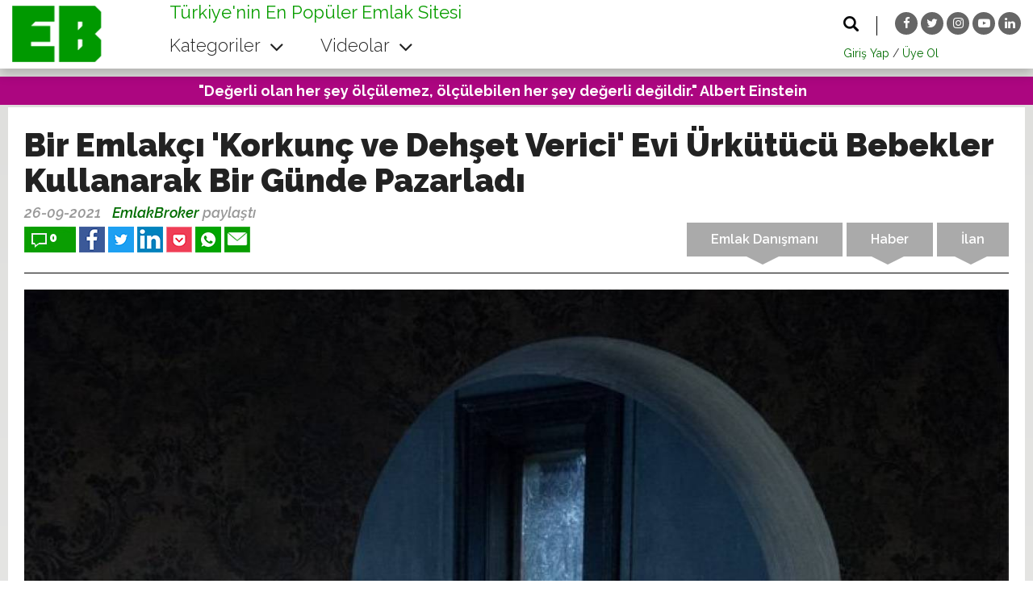

--- FILE ---
content_type: text/html; charset=utf8
request_url: https://www.emlakbroker.com/haberler/bir-emlakci-korkunc-ve-dehset-verici-evi.html
body_size: 9555
content:
<!DOCTYPE html>
<html dir="ltr" lang="tr" prefix="og: http://ogp.me/ns#">
	<head>
		<base href="https://www.emlakbroker.com/">
<title>Bir Emlakçı 'Korkunç ve Dehşet Verici' Evi Ürkütücü Bebekler Kullanarak Bir Günde Pazarladı | Emlak Broker</title>
<meta charset="UTF-8">
<meta name="author" content="Emlak Broker">
<meta property="og:type" content="website">
<meta property="og:title" content="Bir Emlakçı 'Korkunç ve Dehşet Verici' Evi Ürkütücü Bebekler Kullanarak Bir Günde Pazarladı | Emlak Broker">
<meta property="og:image" content="https://www.emlakbroker.com/uploads/finder/emlak-pazarlama-korkunc-evler.jpeg">
<meta property="og:locale" content="tr_TR">
<meta property="og:url" content="https://www.emlakbroker.com/haberler/bir-emlakci-korkunc-ve-dehset-verici-evi.html">
<link rel="canonical" href="https://www.emlakbroker.com/haberler/bir-emlakci-korkunc-ve-dehset-verici-evi.html">
<meta name="keywords" content="emlak haber, emlak danışmanı, emlak yatırım, gayrimenkul danışmanı, emlak girişimleri, emlak teknoloji, emlak pazarlama, emlak broker, emlak proptech">
<meta name="description" content="Emlak Broker, emlak profesyonelliği dünyasında Türkiye ve dünyadaki yenilikleri ve gelişmeleri yakından takip ederek araştıran ve analiz eden Türkiye’nin en popüler emlak pazarlama ve teknoloji blogudur.">

<head> <script async src="https://pagead2.googlesyndication.com/pagead/js/adsbygoogle.js?client=ca-pub-8631288822661664"
     crossorigin="anonymous"></script> <head><link rel="alternate" href="https://www.emlakbroker.com/haberler/bir-emlakci-korkunc-ve-dehset-verici-evi.html" hreflang="tr">	<link rel="icon" sizes="192x192" href="https://www.emlakbroker.com/r/w-192_h-192_zc-2/finder/emlak-broker-logomuz.png">
	<link rel="icon" sizes="128x128" href="https://www.emlakbroker.com/r/w-128_h-128_zc-2/finder/emlak-broker-logomuz.png">
	<link rel="apple-touch-icon" href="https://www.emlakbroker.com/r/w-120_h-120_zc-2/finder/emlak-broker-logomuz.png">
	<link rel="apple-touch-icon" sizes="76x76" href="https://www.emlakbroker.com/r/w-76_h-76_zc-2/finder/emlak-broker-logomuz.png">
	<link rel="apple-touch-icon" sizes="120x120" href="https://www.emlakbroker.com/r/w-120_h-120_zc-2/finder/emlak-broker-logomuz.png">
	<link rel="apple-touch-icon" sizes="152x152" href="https://www.emlakbroker.com/r/w-152_h-152_zc-2/finder/emlak-broker-logomuz.png">
	<meta name="mobile-web-app-capable" content="yes">
<link rel="manifest" href="https://www.emlakbroker.com/manifest.json">

<meta http-equiv="X-UA-Compatible" content="IE=edge">
<meta name="viewport" content="width=device-width, initial-scale=1, user-scalable=no">
<link href="https://fonts.googleapis.com/css?family=Raleway:300,300i,400,400i,500,500i,600,600i,700,700i,800,800i,900,900i&amp;subset=latin-ext" rel="stylesheet">
<link rel="stylesheet" href="https://maxcdn.bootstrapcdn.com/font-awesome/4.7.0/css/font-awesome.min.css">
<!--script type="text/javascript" src="http://leafo.net/sticky-kit/src/sticky-kit.js"></script-->
<link rel="stylesheet" href="https://www.emlakbroker.com/lib/1531426205/css/bootstrap.css"><link rel="stylesheet" href="https://www.emlakbroker.com/lib/1531426205/css/extended.css"><link rel="stylesheet" href="https://www.emlakbroker.com/lib/1552636804/css/style.css"><link rel="stylesheet" href="https://www.emlakbroker.com/lib/1544123834/css/my.css"><!--[if lt IE 9]>
<script src="https://oss.maxcdn.com/html5shiv/3.7.2/html5shiv.min.js"></script>
<script src="https://oss.maxcdn.com/respond/1.4.2/respond.min.js"></script>
<![endif]-->	</head>
	<body>
		<header class="header headerYh">
	<div class="container-fluid">
		<div class="row">
			<nav class="navbar navbar-transparent navbar-fixed-top" role="navigation">
				<div class="container-fluid cst_left_menu">
					<div class="navbar-header page-scroll">
						<button type="button" class="navbar-toggle left click_button" data-toggle="bsPushNav" data-target="#transparent-example1" aria-expanded="false">
							<span class="icon-bar"></span>
							<span class="icon-bar"></span>
							<span class="icon-bar"></span>
						</button>
						  
						<a class="navbar-brand logo" href="./"><img src="https://www.emlakbroker.com/lib/images/logo.png" class="img-responsive" alt=""></a>
					</div>
					<div class="navbar-collapse cst_left_menu_in bsPushNav" id="transparent-example1">
						<div class="slogan"><p>Türkiye'nin En Popüler Emlak Sitesi</p>
</div>
						<ul class="nav navbar-nav emlk_ul_nav">
							<li class="dropdown">
								<a href="haberler/" class="dropdown-toggle" data-toggle="dropdown" aria-expanded="false">Kategoriler <b class="caret"></b></a>
								  
								<ul class="dropdown-menu">
									<li><a href="haberler/franchise/">Franchise</a></li><li><a href="haberler/pazarlama/">Pazarlama</a></li><li><a href="haberler/teknoloji/">Teknoloji</a></li><li><a href="haberler/musteri/">Müşteri</a></li><li><a href="haberler/girisimler/">Girişimler</a></li><li><a href="haberler/emlak-ofisi/">Emlak Ofisi</a></li><li><a href="haberler/kariyer/">Kariyer</a></li><li><a href="haberler/time-out/">Time Out</a></li><li><a href="haberler/sosyal-medya/">Sosyal Medya</a></li><li><a href="haberler/luks/">Lüks</a></li><li><a href="haberler/ticari-emlak/">Ticari Emlak</a></li>									<div class="divider"></div>
									<li><a href="galeriler/">Tüm Galeriler</a></li>
									<li><a href="zaman-tuneli/">Tüm Zaman Tünelleri</a></li>
									<li class="divider"></li>
									<li><a href="aga-katil/">Emlak Broker Ağa Katıl</a></li>
								</ul>
							</li>
							<li class="dropdown">
								<a href="videolar/" class="dropdown-toggle" data-toggle="dropdown" aria-expanded="false">Videolar <b class="caret"></b></a>
								<ul class="dropdown-menu">
																			<li><a href="videolar/genel/">Genel</a>
																					</li>
																				<li class="multi-level"><a href="videolar/emlakbroker-tv/">EmlakBroker TV</a>
																							<ul class="multi-level-ul">
													<li><a href="videolar/emlakbroker-tv/basarili-ofisler/">Başarılı Ofisler</a></li>												</ul>
																						</li>
																			<li class="divider"></li>
									<li><a href="videolar/">Tüm Videolar</a></li>
								</ul>
							</li>
							<!--<li class="dropdown">-->
							<!--	<a href="#" class="dropdown-toggle" data-toggle="dropdown" aria-expanded="false">--><!-- <b class="caret"></b></a>-->
							<!--	<ul class="dropdown-menu">-->
							<!--		<li><a href="#">Alt Menü</a></li>-->
							<!--		<li><a href="#">Alt Menü</a></li>-->
							<!--		<li><a href="#">Alt Menü</a></li>-->
							<!--		<li><a href="#">Alt Menü</a></li>-->
							<!--	</ul>-->
							<!--</li>-->
							<!--<li><a href="#">--><!--</a></li>-->
						</ul>
						<div class="nvbr-sg">
							
							<div class="clearfix"></div>
							<div class="hidden-lg hidden-md hidden-sm m_search col-sx-12">
								<div id="custom-search-input">
									<form class="input-group col-md-12" method="get" action="arama/">
										<input type="text" class="form-control input-lg" name="sorgu" placeholder="Arama Yapın" required>
										<span class="input-group-btn">
											<button class="btn btn-info btn-lg" type="submit">
												<img src="https://www.emlakbroker.com/lib/images/search.png" alt="">
											</button>
										</span>
									</form>
								</div>
							</div>
							<div class="search">
								<a href="#" data-search-button="true"><img src="https://www.emlakbroker.com/lib/images/search.png" alt=""></a>
								<div id="search">
									<form class="search_form" method="get" action="arama/">
										<input type="search" name="sorgu" placeholder="Arama Yapın" required>
										<button type="button" class="close">×</button>
									</form>
								</div>
							</div>
							
							<div class="social">
								<a href="https://www.facebook.com/emlakbrokercom/" target="_blank" class="icon-button facebook"><i class="fa fa-facebook" aria-hidden="true"></i><span></span></a> <a href="https://x.com/emlak_broker" target="_blank" class="icon-button twitter"><i class="fa fa-twitter" aria-hidden="true"></i><span></span></a> <a href="https://instagram.com/emlakbroker/" target="_blank" class="icon-button instagram"><i class="fa fa-instagram" aria-hidden="true"></i><span></span></a> <a href="https://www.youtube.com/channel/UCuUtGxNG0vmxskxkMMJJLyg" target="_blank" class="icon-button youtube-play"><i class="fa fa-youtube-play" aria-hidden="true"></i><span></span></a> <a href="https://www.linkedin.com/in/emlakbroker" target="_blank" class="icon-button linkedin"><i class="fa fa-linkedin" aria-hidden="true"></i><span></span></a> 							</div>
				
			<script type="text/javascript" src="https://ajax.googleapis.com/ajax/libs/jquery/2.2.0/jquery.min.js"> </script>			 
			
 <script type="text/javascript"> 
	$(function(){
		
		
		var stickyHeaderTop = $('#ust_kayboll').offset().top;
 
        $(window).scroll(function(){
                if( $(window).scrollTop() > stickyHeaderTop ) {
                        $('#ust_kayboll').hide();
                        
                } else {
                        $('#ust_kayboll').show();
                         
                }
        });
		
		
		
	});
	
 </script>

 
							
	<div id="ust_kayboll" class="">
	<hr/>
		<a href="https://www.emlakbroker.com/giris/">Giriş Yap</a> / <a href="https://www.emlakbroker.com/kayit/">Üye Ol</a>
	</div>
							
							
						</div>
					</div>
				</div>
			</nav>
		</div>
	</div>
</header>		
					<section class="site_div full">
				
	<div class="band add-top-banner-margin" style="background-color: #ac0680;">
		<strong>"Değerli olan her şey ölçülemez, ölçülebilen her şey değerli değildir." Albert Einstein</strong> 		<a href="son-dakika/"></a>
	</div>
				</section>
			<div class="my-news-background">
		<section class="site_div_in mt25">
		
		<div class="container-fluid">
			<div class="row">
				<div class="in_page">
					<div class="article_info">
						<div class="head_title">Bir Emlakçı 'Korkunç ve Dehşet Verici' Evi Ürkütücü Bebekler Kullanarak Bir Günde Pazarladı</div>
						<div class="in_date">
							<span class="in_time">26-09-2021</span> <a class="in_author" href="yazarlar/6/">EmlakBroker</a> <span class="in_text">paylaştı</span>						</div>
						<!--<div class="then_read">-->
						<!--	<img src="--><!--lib/images/sonra_oku.png" alt=""/> <a href="#">--><!--</a>-->
						<!--</div>-->
						<div class="clearfix"></div>
						
						<div class="social">
							<a href="https://www.emlakbroker.com/haberler/bir-emlakci-korkunc-ve-dehset-verici-evi.html#disqus_thread" class="yrm_txt">
	<img src="https://www.emlakbroker.com/lib/images/social/t_yrm.jpg" alt=""><span class="disqus-comment-count" data-disqus-url="https://www.emlakbroker.com/haberler/bir-emlakci-korkunc-ve-dehset-verici-evi.html">0</span>
</a>
<a href="https://www.facebook.com/sharer/sharer.php?u=https%3A%2F%2Fwww.emlakbroker.com%2Fhaberler%2Fbir-emlakci-korkunc-ve-dehset-verici-evi.html" target="_blank">
	<img src="https://www.emlakbroker.com/lib/images/social/t_fb.jpg" alt="">
</a>
<a href="https://twitter.com/share?text=Bir+Emlak%C3%A7%C4%B1+%27Korkun%C3%A7+ve+Deh%C5%9Fet+Verici%27+Evi+%C3%9Crk%C3%BCt%C3%BCc%C3%BC+Bebekler+Kullanarak+Bir+G%C3%BCnde+Pazarlad%C4%B1&amp;url=https%3A%2F%2Fwww.emlakbroker.com%2Fhaberler%2Fbir-emlakci-korkunc-ve-dehset-verici-evi.html" target="_blank">
	<img src="https://www.emlakbroker.com/lib/images/social/t_tw.jpg" alt="">
</a>
<a href="https://www.linkedin.com/shareArticle?mini=true&amp;url=https%3A%2F%2Fwww.emlakbroker.com%2Fhaberler%2Fbir-emlakci-korkunc-ve-dehset-verici-evi.html&amp;title=Bir+Emlak%C3%A7%C4%B1+%27Korkun%C3%A7+ve+Deh%C5%9Fet+Verici%27+Evi+%C3%9Crk%C3%BCt%C3%BCc%C3%BC+Bebekler+Kullanarak+Bir+G%C3%BCnde+Pazarlad%C4%B1&amp;summary=Korku+filmlerinde+g%C3%B6rmeye+al%C4%B1%C5%9Fk%C4%B1n+oldu%C4%9Fumuz+bu+ev+kimsenin+hayalindeki+ev+olmayabilir+ama+kesinlikle+birinin+kabuslar%C4%B1n%C4%B1n+evi.%0A%0ALouisiana%27daki+bir+emlak+dan%C4%B1%C5%9Fman%C4%B1+olan+Bertucci%2C+m%C3%BClk%C3%BCn+en+%C3%BCrk%C3%BCt%C3%BCc%C3%BC+y%C3%B6nlerinden+birini+foto%C4%9Fraflay&amp;source=Emlak Broker" target="_blank">
	<img src="https://www.emlakbroker.com/lib/images/social/t_ln.jpg" alt="">
</a>
<!--<a href="#" target="_blank">
	<img src="https://www.emlakbroker.com/lib/images/social/t_in.jpg" alt="">
</a>-->
<a href="https://getpocket.com/save?url=https%3A%2F%2Fwww.emlakbroker.com%2Fhaberler%2Fbir-emlakci-korkunc-ve-dehset-verici-evi.html" target="_blank">
	<img src="https://www.emlakbroker.com/lib/images/social/t_fe.jpg" alt="">
</a>
<a href="https://api.whatsapp.com/send?text=https%3A%2F%2Fwww.emlakbroker.com%2Fhaberler%2Fbir-emlakci-korkunc-ve-dehset-verici-evi.html" target="_blank">
	<img src="https://www.emlakbroker.com/lib/images/social/wp.jpg" alt="">
</a>
<a href="mailto:?subject=Bir Emlak%C3%A7%C4%B1 %27Korkun%C3%A7 ve Deh%C5%9Fet Verici%27 Evi %C3%9Crk%C3%BCt%C3%BCc%C3%BC Bebekler Kullanarak Bir G%C3%BCnde Pazarlad%C4%B1&amp;body=Korku filmlerinde g%C3%B6rmeye al%C4%B1%C5%9Fk%C4%B1n oldu%C4%9Fumuz bu ev kimsenin hayalindeki ev olmayabilir ama kesinlikle birinin kabuslar%C4%B1n%C4%B1n evi.%0A%0ALouisiana%27daki bir emlak dan%C4%B1%C5%9Fman%C4%B1 olan Bertucci%2C m%C3%BClk%C3%BCn en %C3%BCrk%C3%BCt%C3%BCc%C3%BC y%C3%B6nlerinden birini foto%C4%9Fraflay...%0A%0Ahttps%3A%2F%2Fwww.emlakbroker.com%2Fhaberler%2Fbir-emlakci-korkunc-ve-dehset-verici-evi.html" target="_blank">
	<img src="https://www.emlakbroker.com/lib/images/social/t_ma.jpg" alt="">
</a>						</div>
													<div class="tags">
								<ul>
									<li><a href="etiket/emlak-danismani/">Emlak Danışmanı</a></li><li><a href="etiket/haber/">Haber</a></li><li><a href="etiket/ilan/">İlan</a></li>								</ul>
							</div>
												</div>
					<div class="clearfix"></div>
					<hr class="black"/>
					
					<div class="imaj"><img src="https://www.emlakbroker.com/r/w-1296/finder/emlak-pazarlama-korkunc-evler.jpeg" class="img-responsive" alt="Bir Emlakçı 'Korkunç ve Dehşet Verici' Evi Ürkütücü Bebekler Kullanarak Bir Günde Pazarladı"></div>
					
					<div class="in_news_div">
						<div class="dynamic-content dynamic-news"><div id="myBaseNode">
<p>Korku filmlerinde görmeye alışkın olduğumuz bu ev kimsenin hayalindeki ev olmayabilir ama kesinlikle birinin kabuslarının evi.</p>

<p>Louisiana'daki bir emlak danışmanı olan Bertucci, mülkün en ürkütücü yönlerinden birini fotoğraflayarak terk edilmiş bu evi başarılı bir şekilde pazarladı.</p>

<p>Emlak danışmanı Tony Bertucci, "Bunu biraz dikkat çekmek için yaptım çünkü ev çok çirkin ve ürkütücüydü" dedi. “Evin fotoğraflarını sıradışı kullanarak ilginç bir şeyler yapmak istedim. Önceki sahibi tarafından geride bırakılan bir çift korkunç oyuncak bebek evin bir gün içerisinde satılmasını sağladı.”</p>

<div style="text-align:center">
<figure class="image" style="display:inline-block"><img alt="" height="562" src="uploads/finder/urkunc-emlak-pazarlama.jpeg" width="999">
<figcaption>Sevimli olamayacak kadar korkunç.</figcaption>
</figure>
</div>

</div><div class="in_ad_1"><a href="#"><img src="https://www.emlakbroker.com/lib/images/in_ad_1.jpg" alt=""></a></div><div><p>Bertucci, evin eski sahibinin Ida kasırgası nedeniyle zarar gören ve bir harabeye dönüşen bu ürkütücü evi hızlı bir şekilde elden çıkarmak istediğini söyledi. Bende yapmam gerekenin yaptım. Evi hızlı bir şekilde satmayı umarak, korkunç görünümlü rahatsız edici bebekleri evin pazarlamasında bir kompozisyon oluşturmasını sağlamayı ve onları ilan fotoğraflarında göze çarpan bir şekilde yerleştirerek dikkat çekmeye çalıştım."</p>

<div style="text-align:center">
<figure class="image" style="display:inline-block"><img alt="" height="492" src="uploads/finder/emlak-pazarlama-korkunc1.jpeg" width="876">
<figcaption>Perili bir ev mi?</figcaption>
</figure>
</div>

<p>İlana gelen sorular oldukça şaşırtıcıydı. Bertucci, bazıları evin perili olup olmadığını sorgulayan veya bebekler hakkında daha fazla bilgi edinmek isteyen potansiyel alıcılarla konuştuğunu söyledi.</p>

<p>Bertucci, "Onlara bebeklerin müşterilerim olduğunu söyledim," diye şaka yaptı. "Ev onlara çok büyük geldiği için satıyorlar dedim."</p>

</div><div class="in_ad_2"><a href="#"><img src="https://www.emlakbroker.com/lib/images/in_ad_1.jpg" alt=""></a></div><div><div style="text-align:center">
<figure class="image" style="display:inline-block"><img alt="" height="492" src="uploads/finder/emlak-pazarlama-dehset-ev.jpeg" width="876">
<figcaption>Bertucci, "Bunu eve biraz dikkat çekmek için yaptım çünkü ev çok iğrenç ve korkunçtu"</figcaption>
</figure>
</div>

<p> Ve sonunda, Bertucci'nin ürkütücü fotoğraflarının yarattığı gürültü sayesinde, piyasada yalnızca bir gün kalan bu korkunç ve dehşet verici ev satıldı.</p>

<div style="text-align:center">
<figure class="image" style="display:inline-block"><img alt="" height="492" src="uploads/finder/emlak-pazarlama-dehsetler-evi.jpeg" width="876">
<figcaption>Onu görebiliyor musun? </figcaption>
</figure>
</div>

<p>Emlak ilan sitesi Realtor.com evi haftanın en popüler ilanı olarak belirledi. Büyük ölçüde bebekler sayesinde on binlerce tıklama alan ve dikkatleri üzerine çeken bu ev emlakçılara başarılı bir pazarlama dersi veriyor.</p>

</div><div class="in_ad_3"><a href="#"><img src="https://www.emlakbroker.com/lib/images/in_ad_1.jpg" alt=""></a></div><div><p> </p>
</div></div>						
						<div class="social pull-left">
							<a href="https://www.emlakbroker.com/haberler/bir-emlakci-korkunc-ve-dehset-verici-evi.html#disqus_thread" class="yrm_txt">
	<img src="https://www.emlakbroker.com/lib/images/social/t_yrm.jpg" alt=""><span class="disqus-comment-count" data-disqus-url="https://www.emlakbroker.com/haberler/bir-emlakci-korkunc-ve-dehset-verici-evi.html">0</span>
</a>
<a href="https://www.facebook.com/sharer/sharer.php?u=https%3A%2F%2Fwww.emlakbroker.com%2Fhaberler%2Fbir-emlakci-korkunc-ve-dehset-verici-evi.html" target="_blank">
	<img src="https://www.emlakbroker.com/lib/images/social/t_fb.jpg" alt="">
</a>
<a href="https://twitter.com/share?text=Bir+Emlak%C3%A7%C4%B1+%27Korkun%C3%A7+ve+Deh%C5%9Fet+Verici%27+Evi+%C3%9Crk%C3%BCt%C3%BCc%C3%BC+Bebekler+Kullanarak+Bir+G%C3%BCnde+Pazarlad%C4%B1&amp;url=https%3A%2F%2Fwww.emlakbroker.com%2Fhaberler%2Fbir-emlakci-korkunc-ve-dehset-verici-evi.html" target="_blank">
	<img src="https://www.emlakbroker.com/lib/images/social/t_tw.jpg" alt="">
</a>
<a href="https://www.linkedin.com/shareArticle?mini=true&amp;url=https%3A%2F%2Fwww.emlakbroker.com%2Fhaberler%2Fbir-emlakci-korkunc-ve-dehset-verici-evi.html&amp;title=Bir+Emlak%C3%A7%C4%B1+%27Korkun%C3%A7+ve+Deh%C5%9Fet+Verici%27+Evi+%C3%9Crk%C3%BCt%C3%BCc%C3%BC+Bebekler+Kullanarak+Bir+G%C3%BCnde+Pazarlad%C4%B1&amp;summary=Korku+filmlerinde+g%C3%B6rmeye+al%C4%B1%C5%9Fk%C4%B1n+oldu%C4%9Fumuz+bu+ev+kimsenin+hayalindeki+ev+olmayabilir+ama+kesinlikle+birinin+kabuslar%C4%B1n%C4%B1n+evi.%0A%0ALouisiana%27daki+bir+emlak+dan%C4%B1%C5%9Fman%C4%B1+olan+Bertucci%2C+m%C3%BClk%C3%BCn+en+%C3%BCrk%C3%BCt%C3%BCc%C3%BC+y%C3%B6nlerinden+birini+foto%C4%9Fraflay&amp;source=Emlak Broker" target="_blank">
	<img src="https://www.emlakbroker.com/lib/images/social/t_ln.jpg" alt="">
</a>
<!--<a href="#" target="_blank">
	<img src="https://www.emlakbroker.com/lib/images/social/t_in.jpg" alt="">
</a>-->
<a href="https://getpocket.com/save?url=https%3A%2F%2Fwww.emlakbroker.com%2Fhaberler%2Fbir-emlakci-korkunc-ve-dehset-verici-evi.html" target="_blank">
	<img src="https://www.emlakbroker.com/lib/images/social/t_fe.jpg" alt="">
</a>
<a href="https://api.whatsapp.com/send?text=https%3A%2F%2Fwww.emlakbroker.com%2Fhaberler%2Fbir-emlakci-korkunc-ve-dehset-verici-evi.html" target="_blank">
	<img src="https://www.emlakbroker.com/lib/images/social/wp.jpg" alt="">
</a>
<a href="mailto:?subject=Bir Emlak%C3%A7%C4%B1 %27Korkun%C3%A7 ve Deh%C5%9Fet Verici%27 Evi %C3%9Crk%C3%BCt%C3%BCc%C3%BC Bebekler Kullanarak Bir G%C3%BCnde Pazarlad%C4%B1&amp;body=Korku filmlerinde g%C3%B6rmeye al%C4%B1%C5%9Fk%C4%B1n oldu%C4%9Fumuz bu ev kimsenin hayalindeki ev olmayabilir ama kesinlikle birinin kabuslar%C4%B1n%C4%B1n evi.%0A%0ALouisiana%27daki bir emlak dan%C4%B1%C5%9Fman%C4%B1 olan Bertucci%2C m%C3%BClk%C3%BCn en %C3%BCrk%C3%BCt%C3%BCc%C3%BC y%C3%B6nlerinden birini foto%C4%9Fraflay...%0A%0Ahttps%3A%2F%2Fwww.emlakbroker.com%2Fhaberler%2Fbir-emlakci-korkunc-ve-dehset-verici-evi.html" target="_blank">
	<img src="https://www.emlakbroker.com/lib/images/social/t_ma.jpg" alt="">
</a>						</div>
						
												<div class="pull-right"><div class="fb-like" data-href="https://www.emlakbroker.com/haberler/bir-emlakci-korkunc-ve-dehset-verici-evi.html" data-layout="button_count" data-action="like" data-size="small" data-show-faces="false" data-share="true"></div></div>
						<div class="clearfix"></div>
						<div class="strong_line"></div>
						
						<div class="for_you_news">
							<div class="head_title">Sizin İçin Önerilenler</div>
															<div class="col-lg-4 col-md-4 col-sm-4 col-xs-6">
									<div class="img_effect">
										<a href="haberler/neticeye-bak-skor-tablonuzu-takip-edin.html" title="Neticeye Bak: Skor Tablonuzu Takip Edin">
											<img class="img-responsive" src="https://www.emlakbroker.com/r/w-230_h-130/finder/scoreboards.jpg" alt="Neticeye Bak: Skor Tablonuzu Takip Edin">
											<div class="PStyleBe"></div>
										</a>
									</div>
									<div class="news_title"><a href="haberler/neticeye-bak-skor-tablonuzu-takip-edin.html" title="Neticeye Bak: Skor Tablonuzu Takip Edin" class=" ">Neticeye Bak: Skor Tablonuzu Takip Edin</a></div>
								</div>
																<div class="col-lg-4 col-md-4 col-sm-4 col-xs-6">
									<div class="img_effect">
										<a href="haberler/ice-donuk-veya-disa-donuk-gayrimenkul-se.html" title="İçe Dönük veya Dışa Dönük. Gayrimenkul Sektöründe Hangisi Daha Çok Tercih Ediliyor?">
											<img class="img-responsive" src="https://www.emlakbroker.com/r/w-230_h-130/finder/mrrobot.jpg" alt="İçe Dönük veya Dışa Dönük. Gayrimenkul Sektöründe Hangisi Daha Çok Tercih Ediliyor?">
											<div class="PStyleBe"></div>
										</a>
									</div>
									<div class="news_title"><a href="haberler/ice-donuk-veya-disa-donuk-gayrimenkul-se.html" title="İçe Dönük veya Dışa Dönük. Gayrimenkul Sektöründe Hangisi Daha Çok Tercih Ediliyor?" class=" ">İçe Dönük veya Dışa Dönük. Gayrimenkul Sektöründe Hangisi Daha Çok Tercih Ediliyor?</a></div>
								</div>
																<div class="col-lg-4 col-md-4 col-sm-4 col-xs-6">
									<div class="img_effect">
										<a href="haberler/gayrimenkul-fiyat-endeksi-olusturma-sure.html" title="Gayrimenkul Fiyat Endeksi Oluşturma Süreci">
											<img class="img-responsive" src="https://www.emlakbroker.com/r/w-230_h-130/finder/emlak-endeksi-hesaplama.jpeg" alt="Gayrimenkul Fiyat Endeksi Oluşturma Süreci">
											<div class="PStyleBe"></div>
										</a>
									</div>
									<div class="news_title"><a href="haberler/gayrimenkul-fiyat-endeksi-olusturma-sure.html" title="Gayrimenkul Fiyat Endeksi Oluşturma Süreci" class=" ">Gayrimenkul Fiyat Endeksi Oluşturma Süreci</a></div>
								</div>
																<div class="col-lg-4 col-md-4 col-sm-4 col-xs-6">
									<div class="img_effect">
										<a href="haberler/sampiyonlar-ligine-layik-bir-takimi-olus.html" title="Şampiyonlar Ligi’ne Layık Bir Takımı Oluşturmak&amp;Yönetmek">
											<img class="img-responsive" src="https://www.emlakbroker.com/r/w-230_h-130/finder/basarili-ofisler.jpg" alt="Şampiyonlar Ligi’ne Layık Bir Takımı Oluşturmak&amp;Yönetmek">
											<div class="PStyleBe"></div>
										</a>
									</div>
									<div class="news_title"><a href="haberler/sampiyonlar-ligine-layik-bir-takimi-olus.html" title="Şampiyonlar Ligi’ne Layık Bir Takımı Oluşturmak&amp;Yönetmek" class=" ">Şampiyonlar Ligi’ne Layık Bir Takımı Oluşturmak&Yönetmek</a></div>
								</div>
																<div class="col-lg-4 col-md-4 col-sm-4 col-xs-6">
									<div class="img_effect">
										<a href="haberler/blockchain-teknolojisinin-emlak-piyasasi.html" title="Blockchain Teknolojisinin Emlak Piyasasına Etkileri">
											<img class="img-responsive" src="https://www.emlakbroker.com/r/w-230_h-130/finder/blockchain.jpg" alt="Blockchain Teknolojisinin Emlak Piyasasına Etkileri">
											<div class="PStyleBe"></div>
										</a>
									</div>
									<div class="news_title"><a href="haberler/blockchain-teknolojisinin-emlak-piyasasi.html" title="Blockchain Teknolojisinin Emlak Piyasasına Etkileri" class=" ">Blockchain Teknolojisinin Emlak Piyasasına Etkileri</a></div>
								</div>
																<div class="col-lg-4 col-md-4 col-sm-4 col-xs-6">
									<div class="img_effect">
										<a href="haberler/emlak-ilan-savaslari-2018.html" title="Emlak İlan Savaşları 2018">
											<img class="img-responsive" src="https://www.emlakbroker.com/r/w-230_h-130/finder/emlak-ilan-savaslari.jpg" alt="Emlak İlan Savaşları 2018">
											<div class="PStyleBe"></div>
										</a>
									</div>
									<div class="news_title"><a href="haberler/emlak-ilan-savaslari-2018.html" title="Emlak İlan Savaşları 2018" class=" ">Emlak İlan Savaşları 2018</a></div>
								</div>
														</div>
					
					</div>
					
				</div>
			</div>
		</div>
	</section>
	
	
	<figure class="bt_adv_full_div">
		<a href="#"><img src="https://www.emlakbroker.com/lib/images/sponsor.jpg" class="img-responsive" alt=""/></a>
	</figure>
	
	<div class="container"><div id="disqus_thread"></div><script>var disqus_config=function(){ this.language="tr"; };!function(){var e=document,t=e.createElement("script");t.src="//emlakbroker.disqus.com/embed.js",t.setAttribute("data-timestamp",+new Date),(e.head||e.body).appendChild(t)}();</script><noscript>Yorumları görüntüleyebilmek için javaScript&#39;i etkinleştirmeniz gerekmektedir</noscript></div>
	
	<div class="clearfix"></div>
</div>			<div class="hide_news_box">
				<div class="order_nws">
					<button type="button" class="hide_news_box_close">&times;</button>
					<div class="order_nws_head_title">DİĞER HABER</div> 
					<div class="order_nws_title">
						<a href="haberler/toplantilarinizda-jeff-bezos-duzeyinde-b.html" title="Toplantılarınızda Jeff Bezos Düzeyinde Başarı Elde Edin">Toplantılarınızda Jeff Bezos Düzeyinde Başarı Elde Edin</a>
					</div>
					<div class="order_nws_date">26 Eylül 2021</div>
				</div>
			</div>
					
		<footer>
	<div class="container-fluid">
		<div class="row top_ft">
			<div class="col-lg-3 col-md-3 col-sm-4">
				<div class="spd_msj">
					<button type="button" class="spd_msj_btn" data-toggle="modal" data-target="#myModal">Nasıl yardımcı olabiliriz ?</button>
					<div id="myModal" class="modal fade flip-effect" role="dialog">
						<div class="modal-dialog">
							<div class="modal-content">
								<div class="modal-body aga_kt_bltn">
									<div class="bltn_div">
										<form class="left" method="post" action="index.php?page=contact/submit" data-form="footer-contact">
											<button type="button" class="close" data-dismiss="modal">&times;</button>
											<div class="title">Nasıl yardımcı olabiliriz ?</div>
											<div class="form_item">
												<span>Konu</span>
												<select name="subject" id="" required>
													<option value="">Seçiniz...</option>
													<option>Reklam&Sponsorluk</option><option>Öneri</option><option>Başarılı Ofisler</option><option>EmlakBroker Ürün Merkezi</option><option>Emlak Broker Veritabanı</option><option>Pazarlama</option><option>Eğitim</option><option>EmlakBroker TV</option><option>Etkinlik</option><option>Realtor Talks</option><option>Yatırım Danışmanlığı</option><option>Değerleme Hizmeti</option><option>Almak/Satmak İstiyorum</option>												</select>
												<div class="select__arrow"></div>
											</div>
											<div class="form_item">
												<span>Ad-Soyad</span>
												<input placeholder="(Gerekli)" type="text" name="fullname" required>
											</div>
											<div class="form_item">
												<span>Telefon</span>
												<input type="text" name="phone">
											</div>
											<div class="form_item">
												<span>E-Posta</span>
												<input placeholder="(Gerekli)" type="email" name="email" required>
											</div>
											<div class="form_item textarea">
												<span>Mesajınız</span>
												<textarea name="message" id="" cols="30" rows="10" placeholder="(Gerekli)" required></textarea>
											</div>
											<div id="recaptcha-footer-contact" style="margin: 0 auto 20px auto; display: inline-block"></div>
											
											<div class="bltn_gnd"><a href="#" data-submit="footer-contact">GÖNDER</a></div>
										</form>
									</div>
								</div>
							</div>
						</div>
					</div>
				</div>
			</div>
			<div class="col-lg-9 col-md-9 col-sm-8">
				<div class="subrice_form">
					<div class="subrice_text">Bültenimize Kayıt Olun, Yeniliklerden Haberdar Olun</div>
					<form action="index.php?page=_tools/newsletter" class="f_bulten" method="post" data-form="newsletter">
						<input name="email" placeholder="E-Posta Adresiniz..." class="arama-input" required="" type="email">
						<input value="GÖNDER" class="arama-button" type="submit">
					</form>
				</div>
			</div>
		</div>
		<div class="row">
			<div class="col-lg-4 col-md-4 col-sm-4 col-xs-12">
				<div class="ft_about">
					<div class="title">Hakkımızda</div>
					<div class="text"><p>Emlak Broker, emlak profesyonelliği dünyasında Türkiye ve dünyadaki yenilikleri ve gelişmeleri yakından takip ederek araştıran ve analiz eden Türkiye’nin en popüler emlak pazarlama ve teknoloji blogudur.<br>
Emlak sektörünün IQ seviyesini ileriye taşımayı hedefleyen Emlak Broker, global dünyadaki güncel ve yeni emlak girişimlerini ve bu alandaki teknolojik gelişmeleri, yatırım haberlerini, önemli istatistikleri analiz ederek yazar ve yayınlar.</p>
</div>
				</div>
			</div>
			<div class="col-lg-2 col-md-2 col-sm-2 col-xs-6">
				<ul class="ft_menu">
					<li class="title">EmlakBroker</li>
					<li><a href="hakkimizda/">Hakkımızda</a></li>
					<!--<li><a href="--><!--/">--><!--</a></li>-->
					<li><a href="aga-katil/">Ağa Katıl</a></li>
					<li><a href="iletisim/">İletişim</a></li>
				</ul>
			</div>
			<div class="col-lg-2 col-md-2 col-sm-2 col-xs-6">
				<ul class="ft_menu">
					<li class="title">Önemli Bİlgiler</li>
					<li><a href="onemli-bilgiler/emlak-broker-veritabani.html" title="Emlak Broker Veritabanı">Emlak Broker Veritabanı</a></li>				</ul>
			</div>
			<div class="col-lg-4 col-md-4 col-sm-4 col-xs-12">
				<div class="social">
					<div class="title">Sosyal Medya</div>
					<a href="https://www.facebook.com/emlakbrokercom/" target="_blank" class="icon-button facebook"><i class="fa fa-facebook" aria-hidden="true"></i><span></span></a> <a href="https://x.com/emlak_broker" target="_blank" class="icon-button twitter"><i class="fa fa-twitter" aria-hidden="true"></i><span></span></a> <a href="https://instagram.com/emlakbroker/" target="_blank" class="icon-button instagram"><i class="fa fa-instagram" aria-hidden="true"></i><span></span></a> <a href="https://www.youtube.com/channel/UCuUtGxNG0vmxskxkMMJJLyg" target="_blank" class="icon-button youtube-play"><i class="fa fa-youtube-play" aria-hidden="true"></i><span></span></a> <a href="https://www.linkedin.com/in/emlakbroker" target="_blank" class="icon-button linkedin"><i class="fa fa-linkedin" aria-hidden="true"></i><span></span></a> 				</div>
			</div>
		</div>
		<div class="row">
			<div class="ft_copy">
				<img src="https://www.emlakbroker.com/lib/images/ft_logo.png" alt="">
				<div class="text">Copyright © 2017 EmlakBroker Tüm Hakları Saklıdır.</div>
				<a href="https://www.iwt.com.tr/" style="opacity:0;pointer-events:none;">web tasarım</a>
			</div>
		</div>
	</div>
</footer>		
		<script src="https://www.emlakbroker.com/lib/1531426205/js/jquery-1.12.4.min.js"></script><script src="https://www.emlakbroker.com/lib/1531426205/js/bootstrap.min.js"></script><script src="https://www.emlakbroker.com/lib/1531426205/js/wow.js"></script><script src="https://www.emlakbroker.com/lib/1531426205/js/extended.js"></script><script src="https://www.emlakbroker.com/lib/1531426205/js/jquery.easing.min.js"></script><script src="https://www.emlakbroker.com/lib/1531426205/js/aslider.js"></script><script src="https://www.emlakbroker.com/lib/1531489525/js/ready.js"></script>
<script src="https://www.google.com/recaptcha/api.js?onload=reCaptchaCallBack&render=explicit" async defer></script>
<script>
	document.addEventListener('contextmenu', event => event.preventDefault());
	$('body').bind('copy cut', function(e) {
		e.preventDefault();
	});
	var reCaptchaId, reCaptchaContact, reCaptchaFooterContact, reCaptchaBulten;
	var reCaptchaCallBack = function() {
		reCaptchaId = 'recaptcha-contact';
		if ( document.getElementById(reCaptchaId) ) {
			reCaptchaContact = grecaptcha.render(reCaptchaId, {
				'sitekey' : '6Le9-R4UAAAAAGCsXRL3rxKxM9E4jPNOwFEXsxpR'
			});
		}
		reCaptchaId = 'recaptcha-footer-contact';
		if ( document.getElementById(reCaptchaId) ) {
			reCaptchaFooterContact = grecaptcha.render(reCaptchaId, {
				'sitekey' : '6Le9-R4UAAAAAGCsXRL3rxKxM9E4jPNOwFEXsxpR'
			});
		}
		reCaptchaId = 'recaptcha-bulten';
		if ( document.getElementById(reCaptchaId) ) {
			reCaptchaBulten = grecaptcha.render(reCaptchaId, {
				'sitekey' : '6Le9-R4UAAAAAGCsXRL3rxKxM9E4jPNOwFEXsxpR'
			});
		}
	};
</script>

<link rel="stylesheet" media="all" href="https://www.emlakbroker.com/src/sweetalert/file.css">
<script src="https://www.emlakbroker.com/src/sweetalert/file.js"></script>
<script src="https://www.emlakbroker.com/src/form.js"></script>
<script src="https://www.emlakbroker.com/src/blockui.js"></script>
<script>
	$(function(){
		var $form = $('[data-form="newsletter"]');
		$form.ajaxForm({
			dataType: 'json',
			success: function( data ) {
				if ( data.ajaxResponse == 1 ) {
					swal('Başarılı', 'Bülten kaydınız başarıyla tamamlanmıştır. Teşekkür ederiz', 'success');
				} else {
					swal('Uyarı!', data.alertText, 'warning');
				}
			},
			beforeSerialize: function() {
				//
			},
			beforeSubmit: function() {
				$.blockUI({
					message: 'Lütfen Bekleyin...',
					css: {
						border: 'none',
						padding: '15px',
						backgroundColor: '#000',
						'-webkit-border-radius': '10px',
						'-moz-border-radius': '10px',
						opacity: .8,
						color: '#fff'
					}
				});
			},
			error: function() {
				swal('Hata!', 'Teknik bir problemden dolayı işleminiz gerçekleşmedi. Bu sorunu çözmeye çalışıyoruz', 'error');
			},
			complete: function( el ) {
				$.unblockUI();
			}
		});

		$('[data-form="ajax"]').ajaxForm({
			dataType: 'json',
			success: function( data ) {
				if ( data.status ) {
					if (typeof data.script !== 'undefined') {
						//eval(data.script);
						
						swal({
							title: "Başarılı", 
							text: data.text, 
							type: "success"
						},function() {
							eval(data.script);
						});

					} else {
						swal('Başarılı', data.text, 'success');
					}
				} else {
					swal('Uyarı!', data.text, 'warning');
				}
			},
			beforeSerialize: function() {
				//
			},
			beforeSubmit: function() {
				$.blockUI({
					message: 'Lütfen Bekleyin...',
					css: {
						border: 'none',
						padding: '15px',
						backgroundColor: '#000',
						'-webkit-border-radius': '10px',
						'-moz-border-radius': '10px',
						opacity: .8,
						color: '#fff'
					}
				});
			},
			error: function() {
				swal('Hata!', 'Teknik bir problemden dolayı işleminiz gerçekleşmedi. Bu sorunu çözmeye çalışıyoruz', 'error');
			},
			complete: function( el ) {
				$.unblockUI();
			}
		});
	});
</script>
	<script>
		$(function(){
			var $form = $('[data-form="footer-contact"]');
			$('[data-submit="footer-contact"]').click(function(e){
				e.preventDefault();
				$form.submit();
			});
			$form.ajaxForm({
				dataType: 'json',
				success: function( data ) {
					if ( data.ajaxResponse == 1 ) {
						swal('Başarılı', 'Talebiniz başarıyla tarafımıza iletilmiştir', 'success');
					} else {
						swal('Uyarı!', data.alertText, 'warning');
					}
				},
				beforeSerialize: function() {
					//
				},
				beforeSubmit: function() {
					$.blockUI({
						message: 'Lütfen Bekleyin...',
						css: {
							border: 'none',
							padding: '15px',
							backgroundColor: '#000',
							'-webkit-border-radius': '10px',
							'-moz-border-radius': '10px',
							opacity: .8,
							color: '#fff'
						}
					});
				},
				error: function() {
					swal('Hata!', 'Teknik bir problemden dolayı işleminiz gerçekleşmedi. Bu sorunu çözmeye çalışıyoruz', 'error');
				},
				complete: function( el ) {
					$.unblockUI();
					grecaptcha.reset(reCaptchaFooterContact);
				}
			});
		});
	</script>


<script type="text/javascript">
	$(function(){ 
		$(".slider-container").aslider();
		
		$('[data-ads-click-general]').click(function(){
			$.ajax({
				async: false,
				type: 'GET',
				data: {code:$(this).data('ads-click-general')},
				url: 'index.php?page=ajax/ads_click'
			});
		});

		$('[data-ads-click-dynamic-general]').click(function(){
			$.ajax({
				async: false,
				type: 'GET',
				data: {code:$(this).data('ads-click-dynamic-general')},
				url: 'index.php?page=ajax/ads_click_dynamic_general'
			});
		});

		$('[data-ads-click-gallery]').click(function(){
			$.ajax({
				async: false,
				type: 'GET',
				data: {id:$(this).data('ads-click-gallery')},
				url: 'index.php?page=ajax/ads_click_gallery'
			});
		});

		$('[data-ads-click-timeline]').click(function(){
			$.ajax({
				async: false,
				type: 'GET',
				data: {id:$(this).data('ads-click-timeline')},
				url: 'index.php?page=ajax/ads_click_timeline'
			});
		});
	})
</script>

	<script>
		$(document).ready(function () {
			var urlArray = [];
			$('.disqus-comment-count').each(function () {
				var url = $(this).data('disqus-url');
				urlArray.push('link:' + url);
			});
			if ( urlArray.length ) {
				$(function () {
					$.ajax({
						type: 'GET',
						url: "https://disqus.com/api/3.0/threads/set.jsonp",
						data: {
							api_key: 'B0CrmK0aOg9o6PWYbLKCJC2nXDb6Xeddb99E1cyIDfTlxNrB7YCQbhvSeIifXpaR',
							forum: 'emlakbroker',
							thread: urlArray
						},
						cache: false,
						dataType: 'jsonp',
						success: function (result) {
							for (var i in result.response) {
								var count = result.response[i].posts;
								$('[data-disqus-url="' + result.response[i].link + '"]').html(count);
							}
						}
					});
				});
			}
			$('.my-top-banner .my-close-link').click(function(e){
				e.preventDefault();
				var $div = $(this).parents('.site_div');
				$div.find('.tp-adv').remove();
				$div.find('.band').addClass('add-top-banner-margin');
			});
		});
	</script>
	
	<div id="fb-root"></div>
	<script>(function(d, s, id) {
			var js, fjs = d.getElementsByTagName(s)[0];
			if (d.getElementById(id)) return;
			js = d.createElement(s); js.id = id;
			js.src = "//connect.facebook.net/tr_TR/sdk.js#xfbml=1&version=v2.10&appId=171893709960991";
			fjs.parentNode.insertBefore(js, fjs);
		}(document, 'script', 'facebook-jssdk'));</script>
	
	<script src="//platform.linkedin.com/in.js" type="text/javascript"> lang: tr_TR</script>
<!-- Google tag (gtag.js) -->
<script async src="https://www.googletagmanager.com/gtag/js?id=UA-98179355-1"></script>
<script>
  window.dataLayer = window.dataLayer || [];
  function gtag(){dataLayer.push(arguments);}
  gtag('js', new Date());

  gtag('config', 'UA-98179355-1');
</script>
		
		<script>
			$('[data-ads-dynamic-detail-300-250]').click(function(){
				$.ajax({
					async: false,
					type: 'GET',
					data: {
						id: $(this).data('ads-dynamic-detail-300-250'),
						page: 'ajax/ads_click_dynamic_detail_300x250'
					},
					url: 'https://www.emlakbroker.com/index.php'
				});
			});

			$('[data-ads-click-detail-right-two]').click(function(){
				$.ajax({
					async: false,
					type: 'GET',
					data: {id:$(this).data('ads-click-detail-right-two')},
					url: 'index.php?page=ajax/ads_click_detail_right_two'
				});
			});
		</script>
		
	</body>
</html>

--- FILE ---
content_type: text/html; charset=utf-8
request_url: https://www.google.com/recaptcha/api2/anchor?ar=1&k=6Le9-R4UAAAAAGCsXRL3rxKxM9E4jPNOwFEXsxpR&co=aHR0cHM6Ly93d3cuZW1sYWticm9rZXIuY29tOjQ0Mw..&hl=en&v=PoyoqOPhxBO7pBk68S4YbpHZ&size=normal&anchor-ms=20000&execute-ms=30000&cb=je0jhz8sxqr0
body_size: 49370
content:
<!DOCTYPE HTML><html dir="ltr" lang="en"><head><meta http-equiv="Content-Type" content="text/html; charset=UTF-8">
<meta http-equiv="X-UA-Compatible" content="IE=edge">
<title>reCAPTCHA</title>
<style type="text/css">
/* cyrillic-ext */
@font-face {
  font-family: 'Roboto';
  font-style: normal;
  font-weight: 400;
  font-stretch: 100%;
  src: url(//fonts.gstatic.com/s/roboto/v48/KFO7CnqEu92Fr1ME7kSn66aGLdTylUAMa3GUBHMdazTgWw.woff2) format('woff2');
  unicode-range: U+0460-052F, U+1C80-1C8A, U+20B4, U+2DE0-2DFF, U+A640-A69F, U+FE2E-FE2F;
}
/* cyrillic */
@font-face {
  font-family: 'Roboto';
  font-style: normal;
  font-weight: 400;
  font-stretch: 100%;
  src: url(//fonts.gstatic.com/s/roboto/v48/KFO7CnqEu92Fr1ME7kSn66aGLdTylUAMa3iUBHMdazTgWw.woff2) format('woff2');
  unicode-range: U+0301, U+0400-045F, U+0490-0491, U+04B0-04B1, U+2116;
}
/* greek-ext */
@font-face {
  font-family: 'Roboto';
  font-style: normal;
  font-weight: 400;
  font-stretch: 100%;
  src: url(//fonts.gstatic.com/s/roboto/v48/KFO7CnqEu92Fr1ME7kSn66aGLdTylUAMa3CUBHMdazTgWw.woff2) format('woff2');
  unicode-range: U+1F00-1FFF;
}
/* greek */
@font-face {
  font-family: 'Roboto';
  font-style: normal;
  font-weight: 400;
  font-stretch: 100%;
  src: url(//fonts.gstatic.com/s/roboto/v48/KFO7CnqEu92Fr1ME7kSn66aGLdTylUAMa3-UBHMdazTgWw.woff2) format('woff2');
  unicode-range: U+0370-0377, U+037A-037F, U+0384-038A, U+038C, U+038E-03A1, U+03A3-03FF;
}
/* math */
@font-face {
  font-family: 'Roboto';
  font-style: normal;
  font-weight: 400;
  font-stretch: 100%;
  src: url(//fonts.gstatic.com/s/roboto/v48/KFO7CnqEu92Fr1ME7kSn66aGLdTylUAMawCUBHMdazTgWw.woff2) format('woff2');
  unicode-range: U+0302-0303, U+0305, U+0307-0308, U+0310, U+0312, U+0315, U+031A, U+0326-0327, U+032C, U+032F-0330, U+0332-0333, U+0338, U+033A, U+0346, U+034D, U+0391-03A1, U+03A3-03A9, U+03B1-03C9, U+03D1, U+03D5-03D6, U+03F0-03F1, U+03F4-03F5, U+2016-2017, U+2034-2038, U+203C, U+2040, U+2043, U+2047, U+2050, U+2057, U+205F, U+2070-2071, U+2074-208E, U+2090-209C, U+20D0-20DC, U+20E1, U+20E5-20EF, U+2100-2112, U+2114-2115, U+2117-2121, U+2123-214F, U+2190, U+2192, U+2194-21AE, U+21B0-21E5, U+21F1-21F2, U+21F4-2211, U+2213-2214, U+2216-22FF, U+2308-230B, U+2310, U+2319, U+231C-2321, U+2336-237A, U+237C, U+2395, U+239B-23B7, U+23D0, U+23DC-23E1, U+2474-2475, U+25AF, U+25B3, U+25B7, U+25BD, U+25C1, U+25CA, U+25CC, U+25FB, U+266D-266F, U+27C0-27FF, U+2900-2AFF, U+2B0E-2B11, U+2B30-2B4C, U+2BFE, U+3030, U+FF5B, U+FF5D, U+1D400-1D7FF, U+1EE00-1EEFF;
}
/* symbols */
@font-face {
  font-family: 'Roboto';
  font-style: normal;
  font-weight: 400;
  font-stretch: 100%;
  src: url(//fonts.gstatic.com/s/roboto/v48/KFO7CnqEu92Fr1ME7kSn66aGLdTylUAMaxKUBHMdazTgWw.woff2) format('woff2');
  unicode-range: U+0001-000C, U+000E-001F, U+007F-009F, U+20DD-20E0, U+20E2-20E4, U+2150-218F, U+2190, U+2192, U+2194-2199, U+21AF, U+21E6-21F0, U+21F3, U+2218-2219, U+2299, U+22C4-22C6, U+2300-243F, U+2440-244A, U+2460-24FF, U+25A0-27BF, U+2800-28FF, U+2921-2922, U+2981, U+29BF, U+29EB, U+2B00-2BFF, U+4DC0-4DFF, U+FFF9-FFFB, U+10140-1018E, U+10190-1019C, U+101A0, U+101D0-101FD, U+102E0-102FB, U+10E60-10E7E, U+1D2C0-1D2D3, U+1D2E0-1D37F, U+1F000-1F0FF, U+1F100-1F1AD, U+1F1E6-1F1FF, U+1F30D-1F30F, U+1F315, U+1F31C, U+1F31E, U+1F320-1F32C, U+1F336, U+1F378, U+1F37D, U+1F382, U+1F393-1F39F, U+1F3A7-1F3A8, U+1F3AC-1F3AF, U+1F3C2, U+1F3C4-1F3C6, U+1F3CA-1F3CE, U+1F3D4-1F3E0, U+1F3ED, U+1F3F1-1F3F3, U+1F3F5-1F3F7, U+1F408, U+1F415, U+1F41F, U+1F426, U+1F43F, U+1F441-1F442, U+1F444, U+1F446-1F449, U+1F44C-1F44E, U+1F453, U+1F46A, U+1F47D, U+1F4A3, U+1F4B0, U+1F4B3, U+1F4B9, U+1F4BB, U+1F4BF, U+1F4C8-1F4CB, U+1F4D6, U+1F4DA, U+1F4DF, U+1F4E3-1F4E6, U+1F4EA-1F4ED, U+1F4F7, U+1F4F9-1F4FB, U+1F4FD-1F4FE, U+1F503, U+1F507-1F50B, U+1F50D, U+1F512-1F513, U+1F53E-1F54A, U+1F54F-1F5FA, U+1F610, U+1F650-1F67F, U+1F687, U+1F68D, U+1F691, U+1F694, U+1F698, U+1F6AD, U+1F6B2, U+1F6B9-1F6BA, U+1F6BC, U+1F6C6-1F6CF, U+1F6D3-1F6D7, U+1F6E0-1F6EA, U+1F6F0-1F6F3, U+1F6F7-1F6FC, U+1F700-1F7FF, U+1F800-1F80B, U+1F810-1F847, U+1F850-1F859, U+1F860-1F887, U+1F890-1F8AD, U+1F8B0-1F8BB, U+1F8C0-1F8C1, U+1F900-1F90B, U+1F93B, U+1F946, U+1F984, U+1F996, U+1F9E9, U+1FA00-1FA6F, U+1FA70-1FA7C, U+1FA80-1FA89, U+1FA8F-1FAC6, U+1FACE-1FADC, U+1FADF-1FAE9, U+1FAF0-1FAF8, U+1FB00-1FBFF;
}
/* vietnamese */
@font-face {
  font-family: 'Roboto';
  font-style: normal;
  font-weight: 400;
  font-stretch: 100%;
  src: url(//fonts.gstatic.com/s/roboto/v48/KFO7CnqEu92Fr1ME7kSn66aGLdTylUAMa3OUBHMdazTgWw.woff2) format('woff2');
  unicode-range: U+0102-0103, U+0110-0111, U+0128-0129, U+0168-0169, U+01A0-01A1, U+01AF-01B0, U+0300-0301, U+0303-0304, U+0308-0309, U+0323, U+0329, U+1EA0-1EF9, U+20AB;
}
/* latin-ext */
@font-face {
  font-family: 'Roboto';
  font-style: normal;
  font-weight: 400;
  font-stretch: 100%;
  src: url(//fonts.gstatic.com/s/roboto/v48/KFO7CnqEu92Fr1ME7kSn66aGLdTylUAMa3KUBHMdazTgWw.woff2) format('woff2');
  unicode-range: U+0100-02BA, U+02BD-02C5, U+02C7-02CC, U+02CE-02D7, U+02DD-02FF, U+0304, U+0308, U+0329, U+1D00-1DBF, U+1E00-1E9F, U+1EF2-1EFF, U+2020, U+20A0-20AB, U+20AD-20C0, U+2113, U+2C60-2C7F, U+A720-A7FF;
}
/* latin */
@font-face {
  font-family: 'Roboto';
  font-style: normal;
  font-weight: 400;
  font-stretch: 100%;
  src: url(//fonts.gstatic.com/s/roboto/v48/KFO7CnqEu92Fr1ME7kSn66aGLdTylUAMa3yUBHMdazQ.woff2) format('woff2');
  unicode-range: U+0000-00FF, U+0131, U+0152-0153, U+02BB-02BC, U+02C6, U+02DA, U+02DC, U+0304, U+0308, U+0329, U+2000-206F, U+20AC, U+2122, U+2191, U+2193, U+2212, U+2215, U+FEFF, U+FFFD;
}
/* cyrillic-ext */
@font-face {
  font-family: 'Roboto';
  font-style: normal;
  font-weight: 500;
  font-stretch: 100%;
  src: url(//fonts.gstatic.com/s/roboto/v48/KFO7CnqEu92Fr1ME7kSn66aGLdTylUAMa3GUBHMdazTgWw.woff2) format('woff2');
  unicode-range: U+0460-052F, U+1C80-1C8A, U+20B4, U+2DE0-2DFF, U+A640-A69F, U+FE2E-FE2F;
}
/* cyrillic */
@font-face {
  font-family: 'Roboto';
  font-style: normal;
  font-weight: 500;
  font-stretch: 100%;
  src: url(//fonts.gstatic.com/s/roboto/v48/KFO7CnqEu92Fr1ME7kSn66aGLdTylUAMa3iUBHMdazTgWw.woff2) format('woff2');
  unicode-range: U+0301, U+0400-045F, U+0490-0491, U+04B0-04B1, U+2116;
}
/* greek-ext */
@font-face {
  font-family: 'Roboto';
  font-style: normal;
  font-weight: 500;
  font-stretch: 100%;
  src: url(//fonts.gstatic.com/s/roboto/v48/KFO7CnqEu92Fr1ME7kSn66aGLdTylUAMa3CUBHMdazTgWw.woff2) format('woff2');
  unicode-range: U+1F00-1FFF;
}
/* greek */
@font-face {
  font-family: 'Roboto';
  font-style: normal;
  font-weight: 500;
  font-stretch: 100%;
  src: url(//fonts.gstatic.com/s/roboto/v48/KFO7CnqEu92Fr1ME7kSn66aGLdTylUAMa3-UBHMdazTgWw.woff2) format('woff2');
  unicode-range: U+0370-0377, U+037A-037F, U+0384-038A, U+038C, U+038E-03A1, U+03A3-03FF;
}
/* math */
@font-face {
  font-family: 'Roboto';
  font-style: normal;
  font-weight: 500;
  font-stretch: 100%;
  src: url(//fonts.gstatic.com/s/roboto/v48/KFO7CnqEu92Fr1ME7kSn66aGLdTylUAMawCUBHMdazTgWw.woff2) format('woff2');
  unicode-range: U+0302-0303, U+0305, U+0307-0308, U+0310, U+0312, U+0315, U+031A, U+0326-0327, U+032C, U+032F-0330, U+0332-0333, U+0338, U+033A, U+0346, U+034D, U+0391-03A1, U+03A3-03A9, U+03B1-03C9, U+03D1, U+03D5-03D6, U+03F0-03F1, U+03F4-03F5, U+2016-2017, U+2034-2038, U+203C, U+2040, U+2043, U+2047, U+2050, U+2057, U+205F, U+2070-2071, U+2074-208E, U+2090-209C, U+20D0-20DC, U+20E1, U+20E5-20EF, U+2100-2112, U+2114-2115, U+2117-2121, U+2123-214F, U+2190, U+2192, U+2194-21AE, U+21B0-21E5, U+21F1-21F2, U+21F4-2211, U+2213-2214, U+2216-22FF, U+2308-230B, U+2310, U+2319, U+231C-2321, U+2336-237A, U+237C, U+2395, U+239B-23B7, U+23D0, U+23DC-23E1, U+2474-2475, U+25AF, U+25B3, U+25B7, U+25BD, U+25C1, U+25CA, U+25CC, U+25FB, U+266D-266F, U+27C0-27FF, U+2900-2AFF, U+2B0E-2B11, U+2B30-2B4C, U+2BFE, U+3030, U+FF5B, U+FF5D, U+1D400-1D7FF, U+1EE00-1EEFF;
}
/* symbols */
@font-face {
  font-family: 'Roboto';
  font-style: normal;
  font-weight: 500;
  font-stretch: 100%;
  src: url(//fonts.gstatic.com/s/roboto/v48/KFO7CnqEu92Fr1ME7kSn66aGLdTylUAMaxKUBHMdazTgWw.woff2) format('woff2');
  unicode-range: U+0001-000C, U+000E-001F, U+007F-009F, U+20DD-20E0, U+20E2-20E4, U+2150-218F, U+2190, U+2192, U+2194-2199, U+21AF, U+21E6-21F0, U+21F3, U+2218-2219, U+2299, U+22C4-22C6, U+2300-243F, U+2440-244A, U+2460-24FF, U+25A0-27BF, U+2800-28FF, U+2921-2922, U+2981, U+29BF, U+29EB, U+2B00-2BFF, U+4DC0-4DFF, U+FFF9-FFFB, U+10140-1018E, U+10190-1019C, U+101A0, U+101D0-101FD, U+102E0-102FB, U+10E60-10E7E, U+1D2C0-1D2D3, U+1D2E0-1D37F, U+1F000-1F0FF, U+1F100-1F1AD, U+1F1E6-1F1FF, U+1F30D-1F30F, U+1F315, U+1F31C, U+1F31E, U+1F320-1F32C, U+1F336, U+1F378, U+1F37D, U+1F382, U+1F393-1F39F, U+1F3A7-1F3A8, U+1F3AC-1F3AF, U+1F3C2, U+1F3C4-1F3C6, U+1F3CA-1F3CE, U+1F3D4-1F3E0, U+1F3ED, U+1F3F1-1F3F3, U+1F3F5-1F3F7, U+1F408, U+1F415, U+1F41F, U+1F426, U+1F43F, U+1F441-1F442, U+1F444, U+1F446-1F449, U+1F44C-1F44E, U+1F453, U+1F46A, U+1F47D, U+1F4A3, U+1F4B0, U+1F4B3, U+1F4B9, U+1F4BB, U+1F4BF, U+1F4C8-1F4CB, U+1F4D6, U+1F4DA, U+1F4DF, U+1F4E3-1F4E6, U+1F4EA-1F4ED, U+1F4F7, U+1F4F9-1F4FB, U+1F4FD-1F4FE, U+1F503, U+1F507-1F50B, U+1F50D, U+1F512-1F513, U+1F53E-1F54A, U+1F54F-1F5FA, U+1F610, U+1F650-1F67F, U+1F687, U+1F68D, U+1F691, U+1F694, U+1F698, U+1F6AD, U+1F6B2, U+1F6B9-1F6BA, U+1F6BC, U+1F6C6-1F6CF, U+1F6D3-1F6D7, U+1F6E0-1F6EA, U+1F6F0-1F6F3, U+1F6F7-1F6FC, U+1F700-1F7FF, U+1F800-1F80B, U+1F810-1F847, U+1F850-1F859, U+1F860-1F887, U+1F890-1F8AD, U+1F8B0-1F8BB, U+1F8C0-1F8C1, U+1F900-1F90B, U+1F93B, U+1F946, U+1F984, U+1F996, U+1F9E9, U+1FA00-1FA6F, U+1FA70-1FA7C, U+1FA80-1FA89, U+1FA8F-1FAC6, U+1FACE-1FADC, U+1FADF-1FAE9, U+1FAF0-1FAF8, U+1FB00-1FBFF;
}
/* vietnamese */
@font-face {
  font-family: 'Roboto';
  font-style: normal;
  font-weight: 500;
  font-stretch: 100%;
  src: url(//fonts.gstatic.com/s/roboto/v48/KFO7CnqEu92Fr1ME7kSn66aGLdTylUAMa3OUBHMdazTgWw.woff2) format('woff2');
  unicode-range: U+0102-0103, U+0110-0111, U+0128-0129, U+0168-0169, U+01A0-01A1, U+01AF-01B0, U+0300-0301, U+0303-0304, U+0308-0309, U+0323, U+0329, U+1EA0-1EF9, U+20AB;
}
/* latin-ext */
@font-face {
  font-family: 'Roboto';
  font-style: normal;
  font-weight: 500;
  font-stretch: 100%;
  src: url(//fonts.gstatic.com/s/roboto/v48/KFO7CnqEu92Fr1ME7kSn66aGLdTylUAMa3KUBHMdazTgWw.woff2) format('woff2');
  unicode-range: U+0100-02BA, U+02BD-02C5, U+02C7-02CC, U+02CE-02D7, U+02DD-02FF, U+0304, U+0308, U+0329, U+1D00-1DBF, U+1E00-1E9F, U+1EF2-1EFF, U+2020, U+20A0-20AB, U+20AD-20C0, U+2113, U+2C60-2C7F, U+A720-A7FF;
}
/* latin */
@font-face {
  font-family: 'Roboto';
  font-style: normal;
  font-weight: 500;
  font-stretch: 100%;
  src: url(//fonts.gstatic.com/s/roboto/v48/KFO7CnqEu92Fr1ME7kSn66aGLdTylUAMa3yUBHMdazQ.woff2) format('woff2');
  unicode-range: U+0000-00FF, U+0131, U+0152-0153, U+02BB-02BC, U+02C6, U+02DA, U+02DC, U+0304, U+0308, U+0329, U+2000-206F, U+20AC, U+2122, U+2191, U+2193, U+2212, U+2215, U+FEFF, U+FFFD;
}
/* cyrillic-ext */
@font-face {
  font-family: 'Roboto';
  font-style: normal;
  font-weight: 900;
  font-stretch: 100%;
  src: url(//fonts.gstatic.com/s/roboto/v48/KFO7CnqEu92Fr1ME7kSn66aGLdTylUAMa3GUBHMdazTgWw.woff2) format('woff2');
  unicode-range: U+0460-052F, U+1C80-1C8A, U+20B4, U+2DE0-2DFF, U+A640-A69F, U+FE2E-FE2F;
}
/* cyrillic */
@font-face {
  font-family: 'Roboto';
  font-style: normal;
  font-weight: 900;
  font-stretch: 100%;
  src: url(//fonts.gstatic.com/s/roboto/v48/KFO7CnqEu92Fr1ME7kSn66aGLdTylUAMa3iUBHMdazTgWw.woff2) format('woff2');
  unicode-range: U+0301, U+0400-045F, U+0490-0491, U+04B0-04B1, U+2116;
}
/* greek-ext */
@font-face {
  font-family: 'Roboto';
  font-style: normal;
  font-weight: 900;
  font-stretch: 100%;
  src: url(//fonts.gstatic.com/s/roboto/v48/KFO7CnqEu92Fr1ME7kSn66aGLdTylUAMa3CUBHMdazTgWw.woff2) format('woff2');
  unicode-range: U+1F00-1FFF;
}
/* greek */
@font-face {
  font-family: 'Roboto';
  font-style: normal;
  font-weight: 900;
  font-stretch: 100%;
  src: url(//fonts.gstatic.com/s/roboto/v48/KFO7CnqEu92Fr1ME7kSn66aGLdTylUAMa3-UBHMdazTgWw.woff2) format('woff2');
  unicode-range: U+0370-0377, U+037A-037F, U+0384-038A, U+038C, U+038E-03A1, U+03A3-03FF;
}
/* math */
@font-face {
  font-family: 'Roboto';
  font-style: normal;
  font-weight: 900;
  font-stretch: 100%;
  src: url(//fonts.gstatic.com/s/roboto/v48/KFO7CnqEu92Fr1ME7kSn66aGLdTylUAMawCUBHMdazTgWw.woff2) format('woff2');
  unicode-range: U+0302-0303, U+0305, U+0307-0308, U+0310, U+0312, U+0315, U+031A, U+0326-0327, U+032C, U+032F-0330, U+0332-0333, U+0338, U+033A, U+0346, U+034D, U+0391-03A1, U+03A3-03A9, U+03B1-03C9, U+03D1, U+03D5-03D6, U+03F0-03F1, U+03F4-03F5, U+2016-2017, U+2034-2038, U+203C, U+2040, U+2043, U+2047, U+2050, U+2057, U+205F, U+2070-2071, U+2074-208E, U+2090-209C, U+20D0-20DC, U+20E1, U+20E5-20EF, U+2100-2112, U+2114-2115, U+2117-2121, U+2123-214F, U+2190, U+2192, U+2194-21AE, U+21B0-21E5, U+21F1-21F2, U+21F4-2211, U+2213-2214, U+2216-22FF, U+2308-230B, U+2310, U+2319, U+231C-2321, U+2336-237A, U+237C, U+2395, U+239B-23B7, U+23D0, U+23DC-23E1, U+2474-2475, U+25AF, U+25B3, U+25B7, U+25BD, U+25C1, U+25CA, U+25CC, U+25FB, U+266D-266F, U+27C0-27FF, U+2900-2AFF, U+2B0E-2B11, U+2B30-2B4C, U+2BFE, U+3030, U+FF5B, U+FF5D, U+1D400-1D7FF, U+1EE00-1EEFF;
}
/* symbols */
@font-face {
  font-family: 'Roboto';
  font-style: normal;
  font-weight: 900;
  font-stretch: 100%;
  src: url(//fonts.gstatic.com/s/roboto/v48/KFO7CnqEu92Fr1ME7kSn66aGLdTylUAMaxKUBHMdazTgWw.woff2) format('woff2');
  unicode-range: U+0001-000C, U+000E-001F, U+007F-009F, U+20DD-20E0, U+20E2-20E4, U+2150-218F, U+2190, U+2192, U+2194-2199, U+21AF, U+21E6-21F0, U+21F3, U+2218-2219, U+2299, U+22C4-22C6, U+2300-243F, U+2440-244A, U+2460-24FF, U+25A0-27BF, U+2800-28FF, U+2921-2922, U+2981, U+29BF, U+29EB, U+2B00-2BFF, U+4DC0-4DFF, U+FFF9-FFFB, U+10140-1018E, U+10190-1019C, U+101A0, U+101D0-101FD, U+102E0-102FB, U+10E60-10E7E, U+1D2C0-1D2D3, U+1D2E0-1D37F, U+1F000-1F0FF, U+1F100-1F1AD, U+1F1E6-1F1FF, U+1F30D-1F30F, U+1F315, U+1F31C, U+1F31E, U+1F320-1F32C, U+1F336, U+1F378, U+1F37D, U+1F382, U+1F393-1F39F, U+1F3A7-1F3A8, U+1F3AC-1F3AF, U+1F3C2, U+1F3C4-1F3C6, U+1F3CA-1F3CE, U+1F3D4-1F3E0, U+1F3ED, U+1F3F1-1F3F3, U+1F3F5-1F3F7, U+1F408, U+1F415, U+1F41F, U+1F426, U+1F43F, U+1F441-1F442, U+1F444, U+1F446-1F449, U+1F44C-1F44E, U+1F453, U+1F46A, U+1F47D, U+1F4A3, U+1F4B0, U+1F4B3, U+1F4B9, U+1F4BB, U+1F4BF, U+1F4C8-1F4CB, U+1F4D6, U+1F4DA, U+1F4DF, U+1F4E3-1F4E6, U+1F4EA-1F4ED, U+1F4F7, U+1F4F9-1F4FB, U+1F4FD-1F4FE, U+1F503, U+1F507-1F50B, U+1F50D, U+1F512-1F513, U+1F53E-1F54A, U+1F54F-1F5FA, U+1F610, U+1F650-1F67F, U+1F687, U+1F68D, U+1F691, U+1F694, U+1F698, U+1F6AD, U+1F6B2, U+1F6B9-1F6BA, U+1F6BC, U+1F6C6-1F6CF, U+1F6D3-1F6D7, U+1F6E0-1F6EA, U+1F6F0-1F6F3, U+1F6F7-1F6FC, U+1F700-1F7FF, U+1F800-1F80B, U+1F810-1F847, U+1F850-1F859, U+1F860-1F887, U+1F890-1F8AD, U+1F8B0-1F8BB, U+1F8C0-1F8C1, U+1F900-1F90B, U+1F93B, U+1F946, U+1F984, U+1F996, U+1F9E9, U+1FA00-1FA6F, U+1FA70-1FA7C, U+1FA80-1FA89, U+1FA8F-1FAC6, U+1FACE-1FADC, U+1FADF-1FAE9, U+1FAF0-1FAF8, U+1FB00-1FBFF;
}
/* vietnamese */
@font-face {
  font-family: 'Roboto';
  font-style: normal;
  font-weight: 900;
  font-stretch: 100%;
  src: url(//fonts.gstatic.com/s/roboto/v48/KFO7CnqEu92Fr1ME7kSn66aGLdTylUAMa3OUBHMdazTgWw.woff2) format('woff2');
  unicode-range: U+0102-0103, U+0110-0111, U+0128-0129, U+0168-0169, U+01A0-01A1, U+01AF-01B0, U+0300-0301, U+0303-0304, U+0308-0309, U+0323, U+0329, U+1EA0-1EF9, U+20AB;
}
/* latin-ext */
@font-face {
  font-family: 'Roboto';
  font-style: normal;
  font-weight: 900;
  font-stretch: 100%;
  src: url(//fonts.gstatic.com/s/roboto/v48/KFO7CnqEu92Fr1ME7kSn66aGLdTylUAMa3KUBHMdazTgWw.woff2) format('woff2');
  unicode-range: U+0100-02BA, U+02BD-02C5, U+02C7-02CC, U+02CE-02D7, U+02DD-02FF, U+0304, U+0308, U+0329, U+1D00-1DBF, U+1E00-1E9F, U+1EF2-1EFF, U+2020, U+20A0-20AB, U+20AD-20C0, U+2113, U+2C60-2C7F, U+A720-A7FF;
}
/* latin */
@font-face {
  font-family: 'Roboto';
  font-style: normal;
  font-weight: 900;
  font-stretch: 100%;
  src: url(//fonts.gstatic.com/s/roboto/v48/KFO7CnqEu92Fr1ME7kSn66aGLdTylUAMa3yUBHMdazQ.woff2) format('woff2');
  unicode-range: U+0000-00FF, U+0131, U+0152-0153, U+02BB-02BC, U+02C6, U+02DA, U+02DC, U+0304, U+0308, U+0329, U+2000-206F, U+20AC, U+2122, U+2191, U+2193, U+2212, U+2215, U+FEFF, U+FFFD;
}

</style>
<link rel="stylesheet" type="text/css" href="https://www.gstatic.com/recaptcha/releases/PoyoqOPhxBO7pBk68S4YbpHZ/styles__ltr.css">
<script nonce="fMw7mZpEIFamCRkHvw8ZRA" type="text/javascript">window['__recaptcha_api'] = 'https://www.google.com/recaptcha/api2/';</script>
<script type="text/javascript" src="https://www.gstatic.com/recaptcha/releases/PoyoqOPhxBO7pBk68S4YbpHZ/recaptcha__en.js" nonce="fMw7mZpEIFamCRkHvw8ZRA">
      
    </script></head>
<body><div id="rc-anchor-alert" class="rc-anchor-alert"></div>
<input type="hidden" id="recaptcha-token" value="[base64]">
<script type="text/javascript" nonce="fMw7mZpEIFamCRkHvw8ZRA">
      recaptcha.anchor.Main.init("[\x22ainput\x22,[\x22bgdata\x22,\x22\x22,\[base64]/[base64]/[base64]/bmV3IHJbeF0oY1swXSk6RT09Mj9uZXcgclt4XShjWzBdLGNbMV0pOkU9PTM/bmV3IHJbeF0oY1swXSxjWzFdLGNbMl0pOkU9PTQ/[base64]/[base64]/[base64]/[base64]/[base64]/[base64]/[base64]/[base64]\x22,\[base64]\x22,\[base64]/Do8O3wrcEw5dlw4/[base64]/w6/[base64]/wq8Mw549w6LDssOkwrw/worDqcKiw5lxw4fDlMKbwo7ChMKxw49DIlHDrsOaCsOKwpDDnFRnwpbDk1h2w5ofw5M+FsKqw6Inw5huw7/CtBBdwobCo8O1dHbCrBcSPwIaw65fEcKiQwQUw4Ncw6jDlsOzN8KSSMO/eRDDlsKkeTzCmcKKPnoLGcOkw57DmA7Dk2UFE8KRYnTCr8Kudhk8fMOXw6PDvMOGP353wprDlRLDj8KFwpXCgsOQw4wxwpHCqAYqw49pwphgw6cHaibCj8KLwrk+woB5B08Ew6AEOcOEw7HDjS9+OcOTWcKbNsKmw6/[base64]/[base64]/CnkJ1w5HDlgrCnFnDoGYQw7nDlMKywp7Dqmt6bsKFw7oKLAIcw5pOw6kRKcOmw5ECwqEsClJRwp5dVMKAw5XDvsO1wrIVL8Oiw4PDusOowoILKRfChsKJacKdRx/DjxE2wrLCqTDCvRZkwpjCoMKwM8KiNwnCrMKrwqUyCsOHw5/DiTd1woMyBcOldMK6w5bDq8OQKsKswrxeF8O9G8OhCXBcwofDvE/DjiLDqxPCp0LCqjxBX3IMdkhpwoLDgMObwq9hdsKZecKsw4LDmi/CpMK3wrZ2L8KdSAxOw70jwpsdH8OeeR4iw6dxH8KvUMKkWhvChDkjcMO2cH/[base64]/Cq3RTGwHDt8O/wpzDtAzCnMO8wqB4w5PCt2IOw77DuiECUsKQVUfDnUHDugjDkhXCtcKqw5sxa8KTS8OeT8KlBcONwq3CnMK1w7lgw65Xw6tKemHDjkTDiMKpSMO4w78mw5HDi3TDi8O/LGETOsOiCMKeDkTClcOrEBEAMsOWwr5ePlrDqm9lwr84ZMK2F1Qnw63DgHnDsMOXwqVrH8ONwqPCumcsw6h2aMOTNzDCp3fDo3EFTwbCnMOjw5HDuRY5T1w7BMKPwpcLwrtuw6zDgFMZH1nCkiPDvsK4VQzDgcOJwoAGw70jwrEqwqZsUMK/akRgXsOJwoLCiEAQw4vDr8OuwpJOfcK7N8Ohw7wjwpvCkRXClcKkw7XCkcO+wrpfw6fDhcKUQyABw7/Cr8KTw7IyecOvZQw1w78NR0HDpcOKw4N9XcO7dCRXw7rCo3BAYWNlJcKJwrvDsGhPw6MsX8KCIMO6wrDCnUDCgjfCicOgU8OtFDTCuMK8w6rCj2E3wqZ8w4A0LsKtwrs+bRfCpWgDWCVqbMKHwr7Cpwl3V1Y/wo7Cr8KCccOJwpvDr1HDq0XCjMOgw5ICSxt1w7IqPsKuM8O6w7rCuUdwVcOvwp1HQ8ONwoPDgEjDh13Ci2YEW8K0w6ctwoxHwpBUXHnDqcOKeHkHFcK+SGAXw70FT1jDlMKPwr4eZ8OtwpE5woDDt8Kpw4cuw47CqjHCkcO5wp8Nw4/[base64]/[base64]/Cj8O4dsKNZcOoGsK2bnZtSQXCv2rDpMOVcMK5dcORw6vCphjDicKIQQ9MAFHCicKSfAs/O2saGsKvw4nDlTLCrRHDgTYQwqInwpzDpgbDl2plX8Kow73DsBnCo8KRI23DgCtuwrPCncOVw5BYw6YTccOaw5TDi8OPfn9LYzLClxAhwpMaw4dUH8KIw4bDr8O9w5U9w5MudA0dQ2bCjsKuLQbDpMO8XsKfDizCj8KMwpfDnMOVLMO/[base64]/[base64]/[base64]/AsOxwoLCpW/DscK2wrlWw4xaacO9FMO+GcOgfMKNP8KiQ0jCqxXCs8O/w4LCuhDCkSMXw74lDULDo8KXw7jDksOETG7DnkHDncKow7zDiHppQcKCwrJWw4bDhhrDg8Kjwpw5wpAaXmHDhjMsVj7DhcOPWsO7HcK8w63DqSwzc8ODwq4Sw43Cnl45WMO7wpAxwqfDvcOhw65AwrhFJCJtwpkhEAzDrMKnwp0/wrTDoh4Bw6kFFjgXexLCox1GwpDDlcONSsKWI8K+ch/[base64]/Dl8Orwo9PIWXDliLCu1LDpEZBERHCiD7Cl8KcB8OOwqk7exkXw5AYPyjDigNFfAcsIBxNJyQOwp9rwph3w4gqIsK5FsOMf0TCtiBHNAzCn8OswpHCl8O/[base64]/DkMKxwoRWwolVSWxrwpwLN8OAPcKiw7gJw7fDosOkw6IfXBfCjcOMwpbCoj7DicO6O8O/w7vCkMOSw7DDvsO0w4PDvhZGPRwhXMOqbyDCuXPCvnZXRV41D8OHw6HDocOkZcKew4dsFMOAQsO+wrUtwrlSUsKPwptTwobCnGVxemUCwq/DrU/DucKtHm3CpcKzw6EBwpnCr17DjB8+wpAoBMKUwokMwrI5CEHCt8Krw5ULwrbDqivCqkhvPxvDucO3GlotwokHwpZVa37DrjHDosKxw4I5w6/DnWwkw6lswqBaJ3XCo8Kkwp0awq1HwpAFwopEwo9mwrUYMRoRwrjDujPDr8KNw4XDuE0YRMKgwo7DhMKsEnUWERHCi8KcfAvDrMO0a8OSwr/CpgVLW8KHwrxjKsK2w4ZDYcKCCsK9f3Rxwo3DqcOUwq3Dj30qwqJBwp3CrGbDq8KMWwZcw59Lwr5qPwjCpsOLSmjDli4MwrABw7YjasKpVy8bwpfCqcKyNsO/[base64]/bCXDsRnCkcOewovDg8ODNS5Jw4DDm8OzwolZw53CoMOKwqrDmcKJfG7DgFHCimbDul3CncK/MmvDsVAEWMO4w4cXM8O0R8Ozw4kFw7rDsUfCkD4Uw7DCp8O0w5gSf8OtHGkHA8OPRVfDuibCncOEMxBdXMK5bmEww7lNZl/Dll8PEFjClMOkwpcpSUjCiFLCiGzDpXI3w7Nww4LDmsKGwqTChcKsw7zDj0LCgMK8I3/Cp8O1KMKiwro8GcKoRMOvw60OwrMnMzvDug/Dhn8DcMKDKE3CqjTDn1MqdFFww41Hw6ZZwocdw5/DjnDDisKxw7kIOMKvJl3CriElwqPDqMO4bWZZQcODHMOKbELDtsKtPCpqw78WE8KuScKWFnpvasOnw6bDqB0vw6g/wrzChiTCnTPDlyBXU1XCosO0wpPCgsK5Rk/[base64]/wq3CjnXDtAHCi8O0woNHw5LCoMO+MiPDs2TCtzjDrMKqwqXDjzHDg3Yww4wRDsOfXcO0w4HDgRvDtQ/CvAnDlBZBP2cJw7M2wp7CgUMaGsOwM8O3w6xPYBcjw60CKVXCmB/CoMOEwrnDlMOXwrdXwokww7gMa8OLwqB0wp3DosKhwoE1wq7ChMOEesOHesK+MMOmEGp4wpAcwqZxB8OHwq0YcD3ChsKDBsKYQTLCpcK4w4/DkDzCgMOrw4spwpRiwr83w5jCvTM0LsK6Ulx9GsKcw7t0BhAzwp3CgjPCqDpSw4/[base64]/CUxceDMcVjlrwpltZsO7wrlzwqHCtcOMw793Pn8WI8Kgw60mwr/CrsO2HsO6ecOnwozCk8OGDAsEwqPDoMOUecK7acKnw6zDgsOKw59KE387VsOcQA80EWctwqHCnsKbc21DW3hvC8K9wo5Sw4t7w4B0wox7w6/CkWI5BcKawrsTB8OMwoXCgiQNw6nDsXjCicKgYWnCssOKb2sWw4Rtwo5kwpFZBMK7JMO3eHrCr8O2OcKocxQVVsOHwqAUw7h7MsK/VEAGw4bCiFJzFsKRFVvDjFfDu8KDw7TCoyNCesOFJsKjOzrDqsOMKQPCmsOkSS7CocKeRjbDssK+O1rCmgrDmAzDvj7Du0zDhhEHwoHCtMOsa8K+w6U9wo8+wqXCosKSH3BXLh5owqHDi8Kmw7g6wpLCo2LCj0IjPHTClcOCcx/Dv8KwJ0zDrsK7R37Dtw/DnsOvIxjCkQDDisK9wrZ+aMOzHVBlwqRgwpvCnMKSwpZpGDJow4/Dp8KcAcOWwojDi8OYwrlmwq47YgYDCFjDncK+dXfCnMObwrbCqjnChDnCncOxBsK7w65wwpPChU5wFzoAw57ChynDoMK0wqHCtUcPwrs1w4xbKMOCwovDtsOWM8KBwoAgw69Xw7Y0bXZSJxTDjXDDmEPDlcO/WsKBBTEsw5BWNsKpX1dDw6zDjcKYRkrCh8KwAkVvGcKSc8O2N1LDsE01w54rEFbDiCNRTjfCpsKqVsKGw4nDonRzw4BZw5xPwprDty5cwoLDgcOmw7Bcw5rDjMKawqBKEsKfwp/Dkj4Ke8KjDcOhHCkZwqFFSRrChsKjfsOLwqAla8ORBkrDpR7DtsKdwpfCkMKuwr92I8KsccK2wo/[base64]/wrvDkwHCglZPw7jCvsO/w55kYi7Cp8Oqwo88asO7YcKdwpM/HcOmb1N4aCnDh8KZdsO2AcOdPSViV8OFEMKUWUd/dg/CusOxwopKSMKaS30POlRZw5rCqcOzeG3DswPDlRHCgi3Dp8KQw5Q/LcO4w4LCpQ7DjcKySw7DhkE/cwBLFMO6S8KlVhjDqDRGw5kpJwnCvMKaw7nCg8OsISoYw7fCr0sIawbCu8KSwpzCgsOow6LDqsKgw5HDnsO5wpt/PXPCisOKBUE4VsOAw54Fwr7DgMOTw53CuG3CjsKew6/CjsK7wpNdb8KfGizDtMOyaMKEe8O0w4rDpiwSwod7wp0KasOHDxXDucOIw7rChELCuMOKwqrCnMKtSUsAwpPDocK3wrzCjlJxwrYFLsKWw4sFGcO/wo5cwoNCYlZaWHjDuCJzZUJqw41qwqrDnsKEwonDliREwpROwptJPFQawrrDk8OrecKPX8KoVcKLdHcowqtyw5XDulXDnXrCtUUxfcOFwpZ3DsKewot3wq7DsH7DpW03wrfDn8K3w4nCocOUDcO/wpfDsMK7w7JQbMKyehVuw47Ci8OkwrTChlMnCz5lMsKOJ3rCkcKeHyrDtcKNwrLDmcKGw5/DsMOQWcOawqXDpcOOMcOobcK0wo0eKXbCoXtvdcKnw6DDrcK3YMOKUcK+w41jBkfCkEvDmjNNfT55bnl4e2JWwooJw4xXwqnDkcKVcsKsw4bDnAZcR3MhAsKEfTvDpcK2w6rDpcKwTn3Cl8OFJXbDkcKjWnTDoBx1wqDCrGk+w6nCqC1/[base64]/ClEPCicOywrrCnX9vw77Cg1fDqznCg8OSTCTDrHBiw4rCiBcPw7jDv8Kpw73DrjbCo8O0w6xewoHDtlnCosK7ciIjw5nDrj3Do8KwW8KSW8OvczjDpEsrVMOIacKvLBfCpMOcw6VyG3bDrGE7ZMK4w6/DgcKpAMOoJsK+bcKww7LCklTDsA7CocKPd8K7wq5dwp3Dnwg8fVfDgT3ClXhqfklIwrnDgl/CgsOkDjnCnsK9OsKaUcKAaGTCisKBw6DDucKyLRHCi2LCr2AVw5jChsK7w7bCgMKjwoxRQwzCrcKHw6xQCsOMw6LDvyzDocO5wr/Ds2NYcsO8wp4VNMKgwrHCkHtOFlLCoFc/w7jCgsK2w6sdHhzCkQ88w5vCoHQNYmvCpX55EcOEwp9JN8OCVRZ7w7XCjsKIw7LCnsO/w5PDky/[base64]/[base64]/[base64]/woXDpUAWbS/DpMKKXcOqwqENbhTDsW9Pwp3DtzbCl2PDtsOvUsOCZkTDmTHCmw7DkMONw6rCiMOHwozDgBEywqrDgMKbIMOYw6FsQMK3UMKtw785IsOPwrt4W8KPw7LCtR0XJxTCjcOtdBNxw45IwozCh8KOYMKnwpJBwrHCosOgByQcUsKHWMOEwr/CjAHCrsK0w5rDocO5KsOuw5/DksKrB3TCusKUNMOewpImCBAlGsO6w7pDCsOWwqXCgijDtsKwRTPDlW3Cv8KBDMK9w7DDocKJw4oCw6U9w7Imw7ZWwprClRNZwqzDpsOlVk1pw6oJwpB4w48/w68pJcKgwqnCpCNeH8KtL8OUw5DDvcKKOBfDvELChsOdOMKkeUTDpsOmwpHDusO+THbDrGI1wroqw4XDglVLw40pRAHDjsOfA8Oaw5nCkjQ0w7gLDhLCswXChCU+OsODDR/DszfDkhTDkMKhaMKuK0bDlMO6WSoUKMKoe0jCicKracOlRcOMwoBqTwnDocKtAMOgEcOAw67DlcKVwoDCsEPDgV8GLMORPnvDnsOmw7ATwqDCkMODwqzDoj5cw6QOw7TDtXTDlRhEEXNCF8Ozw7DDlsOgIsOST8OeccO9ZAplWTxJD8KgwqRtZx/Dq8KmwobDpns+w6/Cp1ZPGcOzbATDrMKzw4LDlcOZURlDEcKAQibCv1YKwp/CusKJFsKNw6HDlRnDpyHDm3rCjwbDrsOXwqDDs8O7w7pwwoXCjUzClMKgICUsw6QYwqXCocOzwoXDmcKBwoB6woDCrcKEJUfDoEPClXVQKcOfZMKAFU5wFzLDtUBkw7Fow7zCqm0MwqJsw6VsX07DksKFwr3ChMO+b8O/TMOkcAPCs0nCiE7DvcKEBHbDgMKoAWpawpPCg23DiMKww4LDgW/ClCY4w7FGEcKbM1E/[base64]/CtyXDkVPDksKYw6FSD8OXQcOtw4Fgb3zCtGURWsOZwpotwqXDiVjCkW3CvcORwpHDs2DCrsKDw6jDn8KJCVJPBcKlwrbCjMOsVk7DgnHCpcK9W3TCk8KdZMOqw73DjFjDkMKww4DCoxRyw65Zw6fCgsOIwr7CrC9/YSnDvnTDjsKEHcKAFSVCCgobVMKQwo1WwrbCnV1Sw6tFwrgQAlZawqc3IRrDgXrDpQA+wqx3w6bCjsKdV8KFSRpDwrDCn8OwPTsnwpYuw54pcibDqMKGw5MMasKkwp7DsGUDFcKBwoTDk3N/wppaI8KYVljCplLCv8KVwodsw7DCs8KUwrrChsK8VF7DssKKwqg7HcOrw7TCgFsHwp8cNSUuwrx8w7LDjsObOi98w6pBw7PDj8K4EMKHw55WwpQmH8K3wpcjwofDrkNHKjJswoUlw7vDtcKgwrHCnVdrwrdZwpTDpg/DisKWwpsSZsKWEnzCqncVVFPDuMOPPMKFwpZ8QErChA4YeMOKw77ChsOBwqvDt8OEwo3CtMOdDjjCvsKPf8KSwpTCkgRjV8Ocw6zCscKOwonChRjCpsOFEzZQSMOaM8KPSwczRcK/Ij/DicO4BxpFwrgZfEslwprCqcOKwp3DpMOSQWxYw6dRw6sNwoHDmwcXwrI4wo/[base64]/CuMOfw7jCoSFHFcOyw5HCjQnCsmXCjcKyFWvDghrCiMOcYX3ChFw/XsKFwrnDngouQlfCrcKLw4knUEo6wo/DlR/DqVFACldGw6TCshoHSz1YDw7DoFhZw7LCv0rCmynCgMK1wqjDjCglw7dKMcOow6DDgsOrwoXDsH8jw49yw6nDhcK0GWYowqDDkMOWw5nCvBHCjMOfERtwwr4idjYbw7/[base64]/DkCovAsKcWnXClMO1R1XClArCvMOSwqcSwr3Dp8K4wpg4d8Ksw58rwqjCu1zCiMOTwqQvR8O0Pj7CmcO3FxphwrQSGFzDi8KUw5bDs8OcwrMib8KnJQcaw6YKwodbw5jDilIfGMOWw6nDkMOCw43CmsKTwo7DiwAkwp/CiMODw54pEcO/wqVQw5TDiF3Cm8KvwpfCj10zw71twoTCv0rCmMKnwqJCVsKgwqXCqMOZS1zCuiVlw6nCslFaXcO4wrggRW/DqsKXeWDClMOyC8KyTMOZQcK7I3/DusOGw5zCkMKzw77Cti1Nw45Lw51Xwq8KdsKyw70DfmHCrMO5amDCuDMOOxwSZybDnMOZw67ClsO7woXCrnvDvTc/OS3CrDdvV8K3w67DiMOfwrrDpsOpC8OaGDXDgsOiw5Zaw448KMOXbMOrd8KgwqcYCBZiT8KAXcOWwpLCm2l7H3bDvsOjZBFxf8KFZcObEidoPcKIwoZvw7FsNkvCmzY2wpXDuhJ+JzBhw4vCj8KnwrUgDU/DgsOcwoYxdiVzw70Ew6lgJsKdRwzCg8OLwqfClAkHJsOWwqs6wqwjfcKNA8OawrQiPm4bEcKswqLDqzPDmQhkwqhQw5LDu8KUw7ZlGFHDpWYvw5dfworCrsKgTmFswqrCt09HJCsBwoTDpcKaSMKRw7vDo8OWw67CrMKdwrlwwpN5HFtJQMO+wr/CozYyw5jDiMKMbcKBwpjDmsKPwpTDp8OlwrzDqMO3woTCrhDDtE/Ck8KWwp1XW8Oowr4FYH3ClyoSNh/DkMObTcKYZMOBw6bCjRlffMO1AmnDksKufsOSwrB1wqklwq9lEMKNwp4VXcKdVhNrwqtIw53Dk2bDhV0eKnvCnUvCrTcJw4YbwqTDjVZFw6/[base64]/w7B0wqIZwovCgCnDgsO5YzrDtGUVXhrDk8Oqw7vCpMKSdXNdw7TDtMK3wp99w5Q7w6BpIX3DkGPDmcOKwprDs8KBw6oPw4bChmHCqAsYwqbCuMKoCnFEwoNDw5jCj0FWfsO6SsK6ZMORHsK1wpnCqlnDq8OLw5LDsEgOGcKXIcOzMTXDlRtTZ8KWcMKfwoPDilgkWS/CncKJwovCmsKdw58feg7DiFvDmXwKPFdVwo1YAcKsw7DDsMKkwrLDgsOMw5jDq8KeO8KNw4wbLMK8Ki4WTxrCssOFw4ISwqsGwrVwbsOJwovDtyECwqB1eVsKwoZTwrpdI8KmT8Ofw5/CpcOdw71fw7DCtsOowpDDvMOcES/DggvCoU0EcCl0PUfCuMOuIMKeeMKhVcOJGcOUTcOBAMOyw5bDoiEudcKfdGhYw7nCnDvCqcO2wrTCtDTDghcBw6xnwojCpmk4wp/CpsKXwp/DrH/Ds1/Dmx/Chm00w7/DhUo7ccKPdizDhsOILsKfw63CqTEJfMKiP2jCnUjChRYQw69mw43CrwXDpA3DgWrCvBF0SMOhdcK2fsO7AF/DgMO2wrNjw73DncOEw4/CkcOwwpLCicOhwp3DlsOKw6weR1FsbVPCosKXFX9Twog/w7kOwqvCnhfCvcK5D3nCoyLDmUvCtkRlaG/DuFNRah8mwp05w5BjcQvDj8OHw6/DvMOGMhR+w6QFNMKiw7g/woJCccKfw4TCmDw0w5kJwozDrDBnw6pNw67DpwrDuxjCtsOtw4rDg8KwO8O5w7TDoGIgw6o2wqlhw44QScKBwodVKUEvAT3DjU/Cj8O3w4TCgiTCncKZMjrDlMKcwoPCkMKWw7LDo8KCwq4Uw58nwpQSSQZ+w6czwoQ+wqrDkT/[base64]/w78MI8KTwo3CoMOSJMK1w7EyNsKcwohpfxTDhB7Di8OHRMOZacKNwrLDtTgpeMOwFcOZwrl/w5N3w6cSw4RYNsKaekrCnAJDw4ofQSZeABrCgcK6wolNcsO7w7jCvcKMw4xwcQBxLMOKw61Aw6J7ICUFWh7CksKGHXzDocOkw4I1NQjDlcOxwofCsWjDtyXCmcKcbEXDhy80KmrDgsO7wr/[base64]/DhsKHOkwoEmgUwoQMwp/DphHCtjVAw652E1DCvMKXUsOrfMKqw6HDmMKdwoXCuiHDvGQdw6nDiMOKwocCR8OoBmrCgcKlc2TDk2xIwrAJw6EbCyzDpnFewr/DrcK8wp8FwqIGwq3CqhhpacKnw4N/wq9Tw7ccZg/Dk3bDpydHwqfCgMKHw4zCn1VWwrVqMiPDqxvDmMKEZ8OSwobDnTXCtcOTwpIjwroswpVwP0rCi30WAsKIwrEDTlfDmMK4woh8w6t+FcKsacKTYwlWwphvw6dVwr04w5tDw6xlwqTDqcKsAMOoWcOowrFCQsKFe8K+wrpzwofCncONw7/Dt2vCr8KlXSRCaMKWwqvChcOsCcOZwprCqTMSw7w2w41AwqrDq0nDuMKVScKyR8OjVsO5XsKYDcOWw5zDtnjDg8KSw5/CiX/CulbClRXCsyPDgsOkw5VZFcOmCcK9LsObw418w5JQwqESw6BHw7gZw5UkCiByNcKAwospw7LClRAIPCYnw5XChl1+w7N/w7lNwrPClcOow6fCsg9kw40xI8KjI8OzEcKtesKqaE3ClCkddhthw77CpMO2ccOhIhLClcO0ScOjw4xuwpjCqETCsMOpwoDCl0nCqsKMwozDjV7Dj0rCpcOYw4fCn8K1F8OxL8Kow5BYO8KUwr8qw6/CisK8T8OswrfDjFdpwqXDrhQuw750wrjCuDcsworDpsOjw7FZFMK0WsOXYx/[base64]/CocOZb8OeTjA3IcOXwpvCiXHDnw/CqcKkfcOqw5dbw5bDvSBtw58qwpLDksODfgUKw5VpaMKEE8K2Am8cwrHDmMOiYnF9w5rDsRMYwphvS8Kbw4Qzw7Rsw549e8K7w6EVwr8AeR07T8OAwql8woHCvWZQTWTDjxB7wobDocOuw7E5woPCsVZEbMO1RMK3DVQ2wogEw7/Dr8OeA8OGwoo1w54mdcKfw44bXzZ7IsKIDcK/w6vDjcODLsOcZE/DmG9ZNh8KQkZbwrDCs8OQCMKLN8Oaw4XDqBDCrlPCjxxHw712w6bDiUovGxlAfsO0ThtKw5jComXCsMKLw4lwwovCicK3w4rClMKMw5kLwqvCjl5ww6nCgsKUw67CkcOSw4XDtz0Fwq59w4nDlsOhwp/DkwXCvMKGw7IAPiUFAlTDpix9RhnDniHDmzJVXcK8wqXDkWzCr3sZDsOYw7wQBcK9FFnCkMKiwoEuNsK4fibCl8OXwp/[base64]/w41dwpZqOcKBwqTDhMOYwprChMOLehpCeV8ewrcyUV3CnWEmwpjCkmEzU0DDhMK8OjkmJUTDg8OBw7M9wqXDgGDDplvDuxfCvcOHe08dEWUMP2QBNMKvw5dccFEdT8K/[base64]/CihUybHkewqB8w77Cg8OPwqHDgcK8wqrDskDDgMKlw540w5kIw4tAN8KGw4jCh2DClQ/[base64]/CksOBw6M4wqokwqBhwqNMwpA2WF/Doi1XVifCqMKsw6kBOMOxwootw6rDjQLCqy9Vw7vCncOOwp4/[base64]/CmcOEE8O8eMKBa0o2w47CvHMxLi9swrDCvxLCu8Kew4rDgC3CiMKICinCg8KfE8K5worCvVh/WMKVI8OAWMKSFcO5w6PDh3rCkMK1UXQmwrtrAcOuFU4cBcKoCMO6w6TDv8Omw4/CnMOBCsKeWglQw6XCgsOWw4tiwoHDplHCjcO5wpDCjFfCkw3Dl1MvwqLClEpww5HCihPDgzdmwqrDtEvDosO9fWTCrsO2woRyc8KQGm4qEsKBw405w5PDgMKDw7/CrhAnU8O/w4zDrcK7wolXwpwXcMKbckHDoUPDnsKjwpXCncK2wqp0wr/DrF/CtCfChMKOw6JnWEVBaFfCpijChR/[base64]/cVzCnXNFPcOkO8OhwojDkhbCpwPDpcO6e8OPw77CucK6wqZdMQrCq8KBfsKewrdGccKZwog0wpbCqcOYZMKsw5sRw7phYMOdUXfCrcO0wolow5PCv8KEw4HDmMOyMRTDgcKTHSzCtUnCiWXChMKlw5YzW8O3WkRLLQVIO1YVw7/CmDcKw47Dl2bDpcOWwpISw4jCn2oOKy3CvEcTO2bDqhQzw74vBhvCu8O+wqjCrTgLwrdPwqHChMKlwo/[base64]/DvcKUw49DS109woMfw4/Dt8KnX8OnwpRcdcKaw6VNAcOmw4tZMC/CqR/Cpi7Cu8KRW8OuwqHDijJ5w7orw7gYwqpvw6lpw5tgwrspwrLChjrCkR7CtDrChX1iwqxsYsKNwp12dw5DH3M/w6JlwqQ9wpLCkA5ib8KlfsKeAsOGw4TDuX9BMMOUwojCvsKiw6bCvsKfw6rDmVlwwp4XEC3CjcKvw7IaAMKgYzZgw6x9NsOIw5XCpTgOwp/CnzrDu8O8w4tKDi/DnsOiwqwEYmrDscKOB8KXSMORw5ZXw5otEE7DvcOfCMKzIcOgAz3DpW0GwoHDqsOrEkHCoz3CpwF+w5jDgwcePcO+H8ORw6bCkFwnwozDh1rDjl/[base64]/DvgI4T8OXKMK7wohJFMOWwr7CujsBIGEFw7YlwqbDksOWwrPCnMK2VCZ+TMKRw54YwoHClGpmfcKfwrrChMO9EQJVGMO/[base64]/worDinTCryvCp8OgwqrCsyUfEcKBwoLDiAjCozBow7liwoDDgsOBLiR2w6A7wofDmsO9w7VhC3/Di8O+IsOmCsK/EHg0EyI2OsOrw60/KFXCksKybcKae8KqwprCmcOLwqRfGsK+K8K2BEFNf8Knc8KWPsKOw6YbP8ORwq3DuMOVe3HDrXHDs8KRCMKxwosawqzDsMOWw6PChcKaCHjDjMOKKFzDusKMw7PCpMKUXWzCl8KwecK8w6gmw7/[base64]/CjcOdCcOcw6fCnG/DqlVww5oOwrHCtR/Dji/CpcOaOMOawpwTMGTCksKxJ8KlScOVesO6TcKpGsK9w4zDtlFUw68OTmUfw5NZwrpHaUIKO8OQK8Oow53Ch8KQd03DrxRzVmPDk03Cl3zCmMKoWsKSfxbDlSdDT8OCw4rDj8KHw5drTAB+woRDSC/[base64]/CvlFJEjrDg8OOE8KQWVc2XifCqsOya0fCrk/DnlDDnl0JwrvDiMO+fMOdw7DDkcOWw6nDhFEcw7LCnxPDlCvCqhJ7w5sDw7PDlMOdwq/DhcOOYsKjw4rCh8OnwrnDg2F4bAzCvsKBT8OAwpp8eVp4w7NXOnfDocOdw4bDpcOzNn3CjmPCgUzDnMOhwog+YhfDhcOFw5ZRw4LDpWwmMsKbw446KQHDilNbwq3Ck8OUJMOIZcKUw50Tb8ORw7zDjsOQwqI1d8KBw5/Cgh49dMOawrjCkEzDh8KGT0BeW8OyAsKnwoV5P8KZwoIuX2Icw4QmwoFhw6PCixrDrsKzJW0Awqk5w7INwqxCw6QKNMKuFsK7acOiw5MCw4xgw67Cpmp1wol9w6TCuD3CsjsLSTdBw4RsK8KIwr/CuMK7w4rDoMK0wrUPwrxpw6pSw5E8w5DCrAHCmcKYBsKyf2tPTsKsw4xDa8OoMC5JYsOATR3Ckg4kwoRTUsKJNnzCowfCgcK7OcOLw7/DtGTDlnbDhQ9bcMOyw5TCqUVZWn/CosKpcsKPwrE0w6ddw6PCgMKCPlUBAUVuLcKudsOPJsOkZ8O/SBVPVjl2wq0YPMOATcK6asOywrfDpMOyw6MIwrnCvxoew7srw5fCvcObZsKVPB45worClSkfXWFFfyocw71OTMOLw7zDgx/[base64]/Cm1lZZMKAQinDnsOITwDCrDnDicKTCsO6woZUMwHCtx/CijRPw4rDsVbCicOmw7E+AQ0sTDx2dTARE8K5w4wZWjXDgcKQw6rCkcOFw6PDlnzDgMKsw6/[base64]/CgBbDt8Kjw7LCg1VjWMO8w7vCv8KMR8Olw4HCv09ew5LCrkIlwp9GEcK8AW/CjWBwacKlEMOMF8Otw6oXw5tWQ8OIw4LDr8ObYnnCm8KIw4DCn8Olw7FBwqJ6dU8bw7jDlkA4a8KeQ8KJAcO1w7tNcx7CuRFlA0VwwqDCl8Kew5NpQsK/ADZgCBwifcO1VBQWfMOKC8OTHH5BWsKxw7LDv8O8wqjCk8OWcxbDrsO4wqrCiQ1Awqljwq3ClxPDtHzClsOjw63CvEhcQmxOwp1tIRXCvWTCnGdCOFJoMMKJc8K/[base64]/Dp8O1dBBbeMOiP0pxQ8O9W2PDnA9tw53CtWZswpjCnyjCvyM+wrE5wqXDp8OWwq/CjRcGUsKTbMKveH55TBnCnQjCtMKuw4bDsTNrw4PDlMKtAsKZEsOpWMKcwofCsG7DjsOnw7xvw4ZhwpzCvjjCgDI2DsO3w7rCk8KGwoc/[base64]/[base64]/Dq2DDjEtRAE9HwrPDpUbDvxnDn8KqB0LDucKUYhrDvcKrNy8OUTdwJ3thO2rDiTNVwqhSwq8RNcOhXMKewoLDvhdLb8O/RGLCgcK/wrLCg8Kxwq7CgsOuw7XDl1HDrMKfGsK2woRuw5vCoEPDmFHDpXscw7dYVMOdNFvDmcKXw4pgccKCNGfCkA44w7nDh8OmZ8O2woU/X8OJw6d4bsOAwrI6F8K5YMO8XiJ+w5LDuAvDh8O1A8KRwpjCs8O8wrhLw4LCiGjCmsOmw6/CmEPDs8KvwqxqwpvDkxBbw4dHMHvDscK2wq3CuQs8U8OlXsKFBzRdEXvDocKaw6TCgcKcwpRzwqTDgMOyYCYuwq7CmWbCmsKMwpIMFsKGwqfCocKYJybDlMKGD1zCgiY7wo3DkCUaw61lwrgLw5wPw6TDmMO3MsKTw7ByRU00VsOwwp9/wqE6JgscDVHDrkrCqDJvw63DmWFvDW5iw4l/w4bCrsOsK8KKwo7Co8OuGMOqa8O7wpAAw4DCp0xFwotEwrVpCMOAw47CnsOWQlvCvsO9woxfOcOywqPCiMKZKsOawqp8YB/DqF8Aw7nChSHDs8OeNcOZdzxVw7rCmA07wq99asKzKgnDh8Ksw75nwq/CscKYSMOTw5AYOMK9d8OqwqgNw40Bw7/CkcO/w7oqw7rCj8Oawo3Dk8KFRsONw5AlEklyQMO6UH3DsD/[base64]/DsEHDnsK5ZsKvwqbDhXDDg8OOw43CjmYAwoTCh0rDi8Kkw5VIbcOOPMKLw6vDrn8PU8OYw5MRL8KGw6Jewqs/F0gqw73DkcOKwppqY8OKw7nDind5WMKxw5h3DcOvwppFC8KiwoHCjk/DgsOMF8OxOADDhDAIw5fCm2/DtXgCw7VmbiFvaiZywoBVMB9HwrPDizdQYsO6a8KyGxloPAfDjsOuwqZVwr3DsFoZwr3ChnhpCsK7YMK/LnrCrXDCu8KdBcKawo/Dj8OzLcKBF8KcGxoaw61ewqTCq3VVa8OUwqw8wqTCt8OICDLDocO2wrFjBVbChS11w7jDmU3DvMORCMOeKsOkXMONWT/[base64]/Cr0cXw7M9ZgsqwoHCm0IwA2AFw7/[base64]/CpMOuwrQuLydYw7J4B8KdfsKBw4jCs0PCvDfDiTDDicOqw7LDn8KJWMO+C8Oqw71twpICDGNHfMOkPMO4wowfVw9nPHgtfMKnHylmTyLDqMKQwp8Kw4EFBznCs8OAdsO7LcK/[base64]/Dn3h2wpvCigt8w7PClw8kf0UsBGzDkcKRHEAqUsKKYFcbwptGciQdRQ5aDVRlw4zDssK6w5nDs3rDpllPwpIFwovCowTCg8KYw7weET4yGsO7w4bDjno7w5/CqMOZF1vDiMObNcKQwqUmwpXDoCAubDQmCWjCu2R8NcO9wowLw6hbw4ZKwprCqMOJw6h8TXU6QMKjwohhTcKGY8OjVgHDtmktw7/CvUPDocKbVUPDv8OKw4TChlw8w4XCj8OBQMKiw73DuFUNLQrCo8KuwrrChMK6AAV8SzIpQMKHwrPCl8Kmw4DChwvDnnbDt8KewpjCpk1pa8OvVsO8bgx0DsODw7s0wro/EW7Cu8KbFQxQO8OlwqXCoTU6wqtdC3lgHE7Csz/Cr8Kkw5DCtMO1HgzDrMKPw4LDmMKWAyleH2LCtsOKZ1bCgQJBwr0Zw79sHHbDvMKdw71QBHRKB8KgwoIZDsKxwppkPXJbMi3DnnwXW8Owwq1+woLCvmDCrcOdwp9ETsKNSUNaN3szwqPDvsOxWMKjw47DgiFeSmrDnzMuwo1iw5/[base64]/GiwnNw/CjRgqDCJYHMKcw5sqwpoeTHEwBMOXwp0WZcO+wrdZHMO8wpoBw5/CkT3ClApUUcKAwpbCvsKkw7TDm8OKw5jDgMKiwo/CqcK+w4Bmw4hNPsKTd8Kuw6saw4DCvh0MMX4XKcOxDDJwRsOTFiPDjxpzC2YowrXDgsOFw4TDq8KNUMOERMOTUy9Kw6RowpDCuAoZO8K4VxvDqFzCmMKLfUzDuMKRFMO0ISN9IcKyOsOJYyXDuhVLwpsLwqAbFMOsw5PCl8K/[base64]/[base64]/CoMKRa8KMOAkCYFZ5JXbCjMOQw7gvwq1fGw5/w4nCksKUw5HDnsKNw53CjRwOKcOUYAjDngpcwpvCn8OcV8OywrnDuwXDlMKMwqRhDMK6wrLDisOgZiQabMKKw6PDoScIeR5Xw5PDkMKww7ITIirDqsK6wrrDlcOtwo3DmSg8w7c7w6vDhRLCqsOEW3JFIlkVw79nXsKxw5B/ZXPDrsONwrbDkEkVPsKiOsKhw4Ikw7tvPsKtF1zDpHURY8Ogwo5Ew5c/WnpAwrM1d3XCji/DgsKQw7l9EcKrVnTDpsO2w6/CrSLCkcOSw7fCpsOXb8OnJw3CgMKjw7rCjjMFaUPDlXHDnTHDk8KkaX1dAMKWeMO5NGkAKCIww5JnPxLDlUh3Wl8HPMKNWwvCiMKdwrrChBZEFsOLQzTDv0DDkMKqBjJfwoRIAXzCu18ow5/DlDDDr8KQQTnCiMKTw4c2DsOKFcKhfW3CjmI3woTDmR/[base64]/CkQItLyNzwoLDhH3Du3TDs01VHl9gw7rCoFPDjcO1w5EJw7ZHWClWw7ZhCmNfasO/w5g6w4UXw75awoPDgMKGw5XDpBDDrSLDpcKqV0FtS2fCosOKwofClkTDpGlwRC/DjcOXVsO8w6Z6X8Odw73DqsOic8K9QMOpw60Yw6RbwqRnwq3CrhbCgEQUE8KHw41Owq8fcWtWwqEDwpfDpsOkw4fCgVx4QMKvw4HCq0FGwozCucOVS8OLVj/DuT7DsRjCqMKQDk7DusOtKcKFw4JFdjozbFHDqsOERTjDokUkOhBvOHTCjXLDpsKjPsO8PcKRe0HDuhDCoDjDohFjwqw0A8OiWMOUwq7CsmoQb1zDsMK0Z29CwrVAw783wqgmQAlzwpAZHAjCpQPCgx53w5zCvsOSwoR5w6HCscOxYFdpSMK1L8KjwqkzcMK/wodmLyIyw6zCgHEjaMOnBsKiBsONw5xRX8O0wo3CoRsVRjhKZMKhJ8Kcw74OEBfDtk4rMsOiwrjDrWTDmyEgworDsgHCtMK/w4LDigwdb3kRPsKCwqVXPcKWwqnDucKKwqHDjxEMwohrfn50GMOBw7/Ct38VV8KiwqLChnxkGGrCmWxJXMOpFsO3FDHCnsK9dcKUwotFwpzDlzLClgpYPFhYcHrCtsOAA3LCuMOlJMKQOn5CNMKcwrBOQMKTw7BZw73ChxbCqsKuaG/CvCHDskTDkcKJw4ExT8K/wrrDl8OwKsOZw4vDv8ORwrdTwrXDm8K3IQ01wpPDjyMWYD/[base64]/w4PCohHDoMONwrUZwp0qw7U1P8KVAA7DgsKBw4TDnsOkw5gSw60mCxHCi38ESMOjw77CtETDrMOYasOEPcOb\x22],null,[\x22conf\x22,null,\x226Le9-R4UAAAAAGCsXRL3rxKxM9E4jPNOwFEXsxpR\x22,0,null,null,null,1,[16,21,125,63,73,95,87,41,43,42,83,102,105,109,121],[1017145,362],0,null,null,null,null,0,null,0,null,700,1,null,0,\[base64]/76lBhnEnQkZnOKMAhnM8xEZ\x22,0,0,null,null,1,null,0,0,null,null,null,0],\x22https://www.emlakbroker.com:443\x22,null,[1,1,1],null,null,null,0,3600,[\x22https://www.google.com/intl/en/policies/privacy/\x22,\x22https://www.google.com/intl/en/policies/terms/\x22],\x2223zSCmhPVnGIv5xB5cXM0g4DZC0CHdBFQEaw/OHa5/0\\u003d\x22,0,0,null,1,1769065349645,0,0,[81,128,29,18],null,[49,207,158,47,45],\x22RC-aErHzzl2QgMlnQ\x22,null,null,null,null,null,\x220dAFcWeA6of0_5HpKM08O-KBuf1V4OtqxAr_ogv_tE9KpphWABPTGWI390zjxU1pq_HcvCdtF8nNZr6PEP0SONocoT8wLPaY0BgQ\x22,1769148149926]");
    </script></body></html>

--- FILE ---
content_type: text/html; charset=utf-8
request_url: https://www.google.com/recaptcha/api2/aframe
body_size: -249
content:
<!DOCTYPE HTML><html><head><meta http-equiv="content-type" content="text/html; charset=UTF-8"></head><body><script nonce="aIXR7b5OfbcaeLTU3_7KpA">/** Anti-fraud and anti-abuse applications only. See google.com/recaptcha */ try{var clients={'sodar':'https://pagead2.googlesyndication.com/pagead/sodar?'};window.addEventListener("message",function(a){try{if(a.source===window.parent){var b=JSON.parse(a.data);var c=clients[b['id']];if(c){var d=document.createElement('img');d.src=c+b['params']+'&rc='+(localStorage.getItem("rc::a")?sessionStorage.getItem("rc::b"):"");window.document.body.appendChild(d);sessionStorage.setItem("rc::e",parseInt(sessionStorage.getItem("rc::e")||0)+1);localStorage.setItem("rc::h",'1769061751890');}}}catch(b){}});window.parent.postMessage("_grecaptcha_ready", "*");}catch(b){}</script></body></html>

--- FILE ---
content_type: text/css
request_url: https://www.emlakbroker.com/lib/1531426205/css/bootstrap.css
body_size: 39400
content:
/*!
 * Bootstrap v3.3.5 (http://getbootstrap.com)
 * Copyright 2011-2015 Twitter, Inc.
 * Licensed under MIT (https://github.com/twbs/bootstrap/blob/master/LICENSE)
 */
/*! normalize.css v3.0.3 | MIT License | github.com/necolas/normalize.css */
html {
  font-family: sans-serif;
  -webkit-text-size-adjust: 100%;
      -ms-text-size-adjust: 100%;
  }
body {
  margin: 0;
  }
article,
aside,
details,
figcaption,
figure,
footer,
header,
hgroup,
main,
menu,
nav,
section,
summary {
  display: block;
  }
audio,
canvas,
progress,
video {
  display: inline-block;
  vertical-align: baseline;
  }
audio:not([controls]) {
  display: none;
  height: 0;
  }
[hidden],
template {
  display: none;
  }
a {
  background-color: transparent;
  }
a:active,
a:hover {
  outline: 0;
  }
abbr[title] {
  border-bottom: 1px dotted;
  }
b,
strong {
  font-weight: bold;
  }
dfn {
  font-style: italic;
  }
h1 {
  margin: .67em 0;
  font-size: 2em;
  }
mark {
  color: #000;
  background: #ff0;
  }
small {
  font-size: 80%;
  }
sub,
sup {
  position: relative;
  font-size: 75%;
  line-height: 0;
  vertical-align: baseline;
  }
sup {
  top: -.5em;
  }
sub {
  bottom: -.25em;
  }
img {
  border: 0;
  }
svg:not(:root) {
  overflow: hidden;
  }
figure {
  margin: 1em 40px;
  }
hr {
  height: 0;
  box-sizing: content-box;
  }
pre {
  overflow: auto;
  }
code,
kbd,
pre,
samp {
  font-family: monospace, monospace;
  font-size: 1em;
  }
button,
input,
optgroup,
select,
textarea {
  margin: 0;
  font: inherit;
  color: inherit;
  }
button {
  overflow: visible;
  }
button,
select {
  text-transform: none;
  }
button,
html input[type="button"],
input[type="reset"],
input[type="submit"] {
  -webkit-appearance: button;
  cursor: pointer;
  }
button[disabled],
html input[disabled] {
  cursor: default;
  }
button::-moz-focus-inner,
input::-moz-focus-inner {
  padding: 0;
  border: 0;
  }
input {
  line-height: normal;
  }
input[type="checkbox"],
input[type="radio"] {
  box-sizing: border-box;
  padding: 0;
  }
input[type="number"]::-webkit-inner-spin-button,
input[type="number"]::-webkit-outer-spin-button {
  height: auto;
  }
input[type="search"] {
  box-sizing: content-box;
  -webkit-appearance: textfield;
  }
input[type="search"]::-webkit-search-cancel-button,
input[type="search"]::-webkit-search-decoration {
  -webkit-appearance: none;
  }
fieldset {
  padding: .35em .625em .75em;
  margin: 0 2px;
  border: 1px solid #c0c0c0;
  }
legend {
  padding: 0;
  border: 0;
  }
textarea {
  overflow: auto;
  }
optgroup {
  font-weight: bold;
  }
table {
  border-spacing: 0;
  border-collapse: collapse;
  }
td,
th {
  padding: 0;
  }
/*! Source: https://github.com/h5bp/html5-boilerplate/blob/master/src/css/main.css */
@media print {
  *,
  *:before,
  *:after {
    color: #000 !important;
    text-shadow: none !important;
    background: transparent !important;
    box-shadow: none !important;
    }
  a,
  a:visited {
    text-decoration: underline;
    }
  a[href]:after {
    content: " (" attr(href) ")";
    }
  abbr[title]:after {
    content: " (" attr(title) ")";
    }
  a[href^="#"]:after,
  a[href^="javascript:"]:after {
    content: "";
    }
  pre,
  blockquote {
    border: 1px solid #999;

    page-break-inside: avoid;
    }
  thead {
    display: table-header-group;
    }
  tr,
  img {
    page-break-inside: avoid;
    }
  img {
    max-width: 100% !important;
    }
  p,
  h2,
  h3 {
    orphans: 3;
    widows: 3;
    }
  h2,
  h3 {
    page-break-after: avoid;
    }
  .navbar {
    display: none;
    }
  .btn > .caret,
  .dropup > .btn > .caret {
    border-top-color: #000 !important;
    }
  .label {
    border: 1px solid #000;
    }
  .table {
    border-collapse: collapse !important;
    }
  .table td,
  .table th {
    background-color: #fff !important;
    }
  .table-bordered th,
  .table-bordered td {
    border: 1px solid #ddd !important;
    }
  }
@font-face {
  font-family: 'Glyphicons Halflings';

  src: url('../fonts/glyphicons-halflings-regular.eot');
  src: url('../fonts/glyphicons-halflings-regular.eot?#iefix') format('embedded-opentype'), url('../fonts/glyphicons-halflings-regular.woff2') format('woff2'), url('../fonts/glyphicons-halflings-regular.woff') format('woff'), url('../fonts/glyphicons-halflings-regular.ttf') format('truetype'), url('../fonts/glyphicons-halflings-regular.svg#glyphicons_halflingsregular') format('svg');
  }
.glyphicon {
  position: relative;
  top: 1px;
  display: inline-block;
  font-family: 'Glyphicons Halflings';
  font-style: normal;
  font-weight: normal;
  line-height: 1;

  -webkit-font-smoothing: antialiased;
  -moz-osx-font-smoothing: grayscale;
  }
.glyphicon-asterisk:before {
  content: "\2a";
  }
.glyphicon-plus:before {
  content: "\2b";
  }
.glyphicon-euro:before,
.glyphicon-eur:before {
  content: "\20ac";
  }
.glyphicon-minus:before {
  content: "\2212";
  }
.glyphicon-cloud:before {
  content: "\2601";
  }
.glyphicon-envelope:before {
  content: "\2709";
  }
.glyphicon-pencil:before {
  content: "\270f";
  }
.glyphicon-glass:before {
  content: "\e001";
  }
.glyphicon-music:before {
  content: "\e002";
  }
.glyphicon-search:before {
  content: "\e003";
  }
.glyphicon-heart:before {
  content: "\e005";
  }
.glyphicon-star:before {
  content: "\e006";
  }
.glyphicon-star-empty:before {
  content: "\e007";
  }
.glyphicon-user:before {
  content: "\e008";
  }
.glyphicon-film:before {
  content: "\e009";
  }
.glyphicon-th-large:before {
  content: "\e010";
  }
.glyphicon-th:before {
  content: "\e011";
  }
.glyphicon-th-list:before {
  content: "\e012";
  }
.glyphicon-ok:before {
  content: "\e013";
  }
.glyphicon-remove:before {
  content: "\e014";
  }
.glyphicon-zoom-in:before {
  content: "\e015";
  }
.glyphicon-zoom-out:before {
  content: "\e016";
  }
.glyphicon-off:before {
  content: "\e017";
  }
.glyphicon-signal:before {
  content: "\e018";
  }
.glyphicon-cog:before {
  content: "\e019";
  }
.glyphicon-trash:before {
  content: "\e020";
  }
.glyphicon-home:before {
  content: "\e021";
  }
.glyphicon-file:before {
  content: "\e022";
  }
.glyphicon-time:before {
  content: "\e023";
  }
.glyphicon-road:before {
  content: "\e024";
  }
.glyphicon-download-alt:before {
  content: "\e025";
  }
.glyphicon-download:before {
  content: "\e026";
  }
.glyphicon-upload:before {
  content: "\e027";
  }
.glyphicon-inbox:before {
  content: "\e028";
  }
.glyphicon-play-circle:before {
  content: "\e029";
  }
.glyphicon-repeat:before {
  content: "\e030";
  }
.glyphicon-refresh:before {
  content: "\e031";
  }
.glyphicon-list-alt:before {
  content: "\e032";
  }
.glyphicon-lock:before {
  content: "\e033";
  }
.glyphicon-flag:before {
  content: "\e034";
  }
.glyphicon-headphones:before {
  content: "\e035";
  }
.glyphicon-volume-off:before {
  content: "\e036";
  }
.glyphicon-volume-down:before {
  content: "\e037";
  }
.glyphicon-volume-up:before {
  content: "\e038";
  }
.glyphicon-qrcode:before {
  content: "\e039";
  }
.glyphicon-barcode:before {
  content: "\e040";
  }
.glyphicon-tag:before {
  content: "\e041";
  }
.glyphicon-tags:before {
  content: "\e042";
  }
.glyphicon-book:before {
  content: "\e043";
  }
.glyphicon-bookmark:before {
  content: "\e044";
  }
.glyphicon-print:before {
  content: "\e045";
  }
.glyphicon-camera:before {
  content: "\e046";
  }
.glyphicon-font:before {
  content: "\e047";
  }
.glyphicon-bold:before {
  content: "\e048";
  }
.glyphicon-italic:before {
  content: "\e049";
  }
.glyphicon-text-height:before {
  content: "\e050";
  }
.glyphicon-text-width:before {
  content: "\e051";
  }
.glyphicon-align-left:before {
  content: "\e052";
  }
.glyphicon-align-center:before {
  content: "\e053";
  }
.glyphicon-align-right:before {
  content: "\e054";
  }
.glyphicon-align-justify:before {
  content: "\e055";
  }
.glyphicon-list:before {
  content: "\e056";
  }
.glyphicon-indent-left:before {
  content: "\e057";
  }
.glyphicon-indent-right:before {
  content: "\e058";
  }
.glyphicon-facetime-video:before {
  content: "\e059";
  }
.glyphicon-picture:before {
  content: "\e060";
  }
.glyphicon-map-marker:before {
  content: "\e062";
  }
.glyphicon-adjust:before {
  content: "\e063";
  }
.glyphicon-tint:before {
  content: "\e064";
  }
.glyphicon-edit:before {
  content: "\e065";
  }
.glyphicon-share:before {
  content: "\e066";
  }
.glyphicon-check:before {
  content: "\e067";
  }
.glyphicon-move:before {
  content: "\e068";
  }
.glyphicon-step-backward:before {
  content: "\e069";
  }
.glyphicon-fast-backward:before {
  content: "\e070";
  }
.glyphicon-backward:before {
  content: "\e071";
  }
.glyphicon-play:before {
  content: "\e072";
  }
.glyphicon-pause:before {
  content: "\e073";
  }
.glyphicon-stop:before {
  content: "\e074";
  }
.glyphicon-forward:before {
  content: "\e075";
  }
.glyphicon-fast-forward:before {
  content: "\e076";
  }
.glyphicon-step-forward:before {
  content: "\e077";
  }
.glyphicon-eject:before {
  content: "\e078";
  }
.glyphicon-chevron-left:before {
  content: "\e079";
  }
.glyphicon-chevron-right:before {
  content: "\e080";
  }
.glyphicon-plus-sign:before {
  content: "\e081";
  }
.glyphicon-minus-sign:before {
  content: "\e082";
  }
.glyphicon-remove-sign:before {
  content: "\e083";
  }
.glyphicon-ok-sign:before {
  content: "\e084";
  }
.glyphicon-question-sign:before {
  content: "\e085";
  }
.glyphicon-info-sign:before {
  content: "\e086";
  }
.glyphicon-screenshot:before {
  content: "\e087";
  }
.glyphicon-remove-circle:before {
  content: "\e088";
  }
.glyphicon-ok-circle:before {
  content: "\e089";
  }
.glyphicon-ban-circle:before {
  content: "\e090";
  }
.glyphicon-arrow-left:before {
  content: "\e091";
  }
.glyphicon-arrow-right:before {
  content: "\e092";
  }
.glyphicon-arrow-up:before {
  content: "\e093";
  }
.glyphicon-arrow-down:before {
  content: "\e094";
  }
.glyphicon-share-alt:before {
  content: "\e095";
  }
.glyphicon-resize-full:before {
  content: "\e096";
  }
.glyphicon-resize-small:before {
  content: "\e097";
  }
.glyphicon-exclamation-sign:before {
  content: "\e101";
  }
.glyphicon-gift:before {
  content: "\e102";
  }
.glyphicon-leaf:before {
  content: "\e103";
  }
.glyphicon-fire:before {
  content: "\e104";
  }
.glyphicon-eye-open:before {
  content: "\e105";
  }
.glyphicon-eye-close:before {
  content: "\e106";
  }
.glyphicon-warning-sign:before {
  content: "\e107";
  }
.glyphicon-plane:before {
  content: "\e108";
  }
.glyphicon-calendar:before {
  content: "\e109";
  }
.glyphicon-random:before {
  content: "\e110";
  }
.glyphicon-comment:before {
  content: "\e111";
  }
.glyphicon-magnet:before {
  content: "\e112";
  }
.glyphicon-chevron-up:before {
  content: "\e113";
  }
.glyphicon-chevron-down:before {
  content: "\e114";
  }
.glyphicon-retweet:before {
  content: "\e115";
  }
.glyphicon-shopping-cart:before {
  content: "\e116";
  }
.glyphicon-folder-close:before {
  content: "\e117";
  }
.glyphicon-folder-open:before {
  content: "\e118";
  }
.glyphicon-resize-vertical:before {
  content: "\e119";
  }
.glyphicon-resize-horizontal:before {
  content: "\e120";
  }
.glyphicon-hdd:before {
  content: "\e121";
  }
.glyphicon-bullhorn:before {
  content: "\e122";
  }
.glyphicon-bell:before {
  content: "\e123";
  }
.glyphicon-certificate:before {
  content: "\e124";
  }
.glyphicon-thumbs-up:before {
  content: "\e125";
  }
.glyphicon-thumbs-down:before {
  content: "\e126";
  }
.glyphicon-hand-right:before {
  content: "\e127";
  }
.glyphicon-hand-left:before {
  content: "\e128";
  }
.glyphicon-hand-up:before {
  content: "\e129";
  }
.glyphicon-hand-down:before {
  content: "\e130";
  }
.glyphicon-circle-arrow-right:before {
  content: "\e131";
  }
.glyphicon-circle-arrow-left:before {
  content: "\e132";
  }
.glyphicon-circle-arrow-up:before {
  content: "\e133";
  }
.glyphicon-circle-arrow-down:before {
  content: "\e134";
  }
.glyphicon-globe:before {
  content: "\e135";
  }
.glyphicon-wrench:before {
  content: "\e136";
  }
.glyphicon-tasks:before {
  content: "\e137";
  }
.glyphicon-filter:before {
  content: "\e138";
  }
.glyphicon-briefcase:before {
  content: "\e139";
  }
.glyphicon-fullscreen:before {
  content: "\e140";
  }
.glyphicon-dashboard:before {
  content: "\e141";
  }
.glyphicon-paperclip:before {
  content: "\e142";
  }
.glyphicon-heart-empty:before {
  content: "\e143";
  }
.glyphicon-link:before {
  content: "\e144";
  }
.glyphicon-phone:before {
  content: "\e145";
  }
.glyphicon-pushpin:before {
  content: "\e146";
  }
.glyphicon-usd:before {
  content: "\e148";
  }
.glyphicon-gbp:before {
  content: "\e149";
  }
.glyphicon-sort:before {
  content: "\e150";
  }
.glyphicon-sort-by-alphabet:before {
  content: "\e151";
  }
.glyphicon-sort-by-alphabet-alt:before {
  content: "\e152";
  }
.glyphicon-sort-by-order:before {
  content: "\e153";
  }
.glyphicon-sort-by-order-alt:before {
  content: "\e154";
  }
.glyphicon-sort-by-attributes:before {
  content: "\e155";
  }
.glyphicon-sort-by-attributes-alt:before {
  content: "\e156";
  }
.glyphicon-unchecked:before {
  content: "\e157";
  }
.glyphicon-expand:before {
  content: "\e158";
  }
.glyphicon-collapse-down:before {
  content: "\e159";
  }
.glyphicon-collapse-up:before {
  content: "\e160";
  }
.glyphicon-log-in:before {
  content: "\e161";
  }
.glyphicon-flash:before {
  content: "\e162";
  }
.glyphicon-log-out:before {
  content: "\e163";
  }
.glyphicon-new-window:before {
  content: "\e164";
  }
.glyphicon-record:before {
  content: "\e165";
  }
.glyphicon-save:before {
  content: "\e166";
  }
.glyphicon-open:before {
  content: "\e167";
  }
.glyphicon-saved:before {
  content: "\e168";
  }
.glyphicon-import:before {
  content: "\e169";
  }
.glyphicon-export:before {
  content: "\e170";
  }
.glyphicon-send:before {
  content: "\e171";
  }
.glyphicon-floppy-disk:before {
  content: "\e172";
  }
.glyphicon-floppy-saved:before {
  content: "\e173";
  }
.glyphicon-floppy-remove:before {
  content: "\e174";
  }
.glyphicon-floppy-save:before {
  content: "\e175";
  }
.glyphicon-floppy-open:before {
  content: "\e176";
  }
.glyphicon-credit-card:before {
  content: "\e177";
  }
.glyphicon-transfer:before {
  content: "\e178";
  }
.glyphicon-cutlery:before {
  content: "\e179";
  }
.glyphicon-header:before {
  content: "\e180";
  }
.glyphicon-compressed:before {
  content: "\e181";
  }
.glyphicon-earphone:before {
  content: "\e182";
  }
.glyphicon-phone-alt:before {
  content: "\e183";
  }
.glyphicon-tower:before {
  content: "\e184";
  }
.glyphicon-stats:before {
  content: "\e185";
  }
.glyphicon-sd-video:before {
  content: "\e186";
  }
.glyphicon-hd-video:before {
  content: "\e187";
  }
.glyphicon-subtitles:before {
  content: "\e188";
  }
.glyphicon-sound-stereo:before {
  content: "\e189";
  }
.glyphicon-sound-dolby:before {
  content: "\e190";
  }
.glyphicon-sound-5-1:before {
  content: "\e191";
  }
.glyphicon-sound-6-1:before {
  content: "\e192";
  }
.glyphicon-sound-7-1:before {
  content: "\e193";
  }
.glyphicon-copyright-mark:before {
  content: "\e194";
  }
.glyphicon-registration-mark:before {
  content: "\e195";
  }
.glyphicon-cloud-download:before {
  content: "\e197";
  }
.glyphicon-cloud-upload:before {
  content: "\e198";
  }
.glyphicon-tree-conifer:before {
  content: "\e199";
  }
.glyphicon-tree-deciduous:before {
  content: "\e200";
  }
.glyphicon-cd:before {
  content: "\e201";
  }
.glyphicon-save-file:before {
  content: "\e202";
  }
.glyphicon-open-file:before {
  content: "\e203";
  }
.glyphicon-level-up:before {
  content: "\e204";
  }
.glyphicon-copy:before {
  content: "\e205";
  }
.glyphicon-paste:before {
  content: "\e206";
  }
.glyphicon-alert:before {
  content: "\e209";
  }
.glyphicon-equalizer:before {
  content: "\e210";
  }
.glyphicon-king:before {
  content: "\e211";
  }
.glyphicon-queen:before {
  content: "\e212";
  }
.glyphicon-pawn:before {
  content: "\e213";
  }
.glyphicon-bishop:before {
  content: "\e214";
  }
.glyphicon-knight:before {
  content: "\e215";
  }
.glyphicon-baby-formula:before {
  content: "\e216";
  }
.glyphicon-tent:before {
  content: "\26fa";
  }
.glyphicon-blackboard:before {
  content: "\e218";
  }
.glyphicon-bed:before {
  content: "\e219";
  }
.glyphicon-apple:before {
  content: "\f8ff";
  }
.glyphicon-erase:before {
  content: "\e221";
  }
.glyphicon-hourglass:before {
  content: "\231b";
  }
.glyphicon-lamp:before {
  content: "\e223";
  }
.glyphicon-duplicate:before {
  content: "\e224";
  }
.glyphicon-piggy-bank:before {
  content: "\e225";
  }
.glyphicon-scissors:before {
  content: "\e226";
  }
.glyphicon-bitcoin:before {
  content: "\e227";
  }
.glyphicon-btc:before {
  content: "\e227";
  }
.glyphicon-xbt:before {
  content: "\e227";
  }
.glyphicon-yen:before {
  content: "\00a5";
  }
.glyphicon-jpy:before {
  content: "\00a5";
  }
.glyphicon-ruble:before {
  content: "\20bd";
  }
.glyphicon-rub:before {
  content: "\20bd";
  }
.glyphicon-scale:before {
  content: "\e230";
  }
.glyphicon-ice-lolly:before {
  content: "\e231";
  }
.glyphicon-ice-lolly-tasted:before {
  content: "\e232";
  }
.glyphicon-education:before {
  content: "\e233";
  }
.glyphicon-option-horizontal:before {
  content: "\e234";
  }
.glyphicon-option-vertical:before {
  content: "\e235";
  }
.glyphicon-menu-hamburger:before {
  content: "\e236";
  }
.glyphicon-modal-window:before {
  content: "\e237";
  }
.glyphicon-oil:before {
  content: "\e238";
  }
.glyphicon-grain:before {
  content: "\e239";
  }
.glyphicon-sunglasses:before {
  content: "\e240";
  }
.glyphicon-text-size:before {
  content: "\e241";
  }
.glyphicon-text-color:before {
  content: "\e242";
  }
.glyphicon-text-background:before {
  content: "\e243";
  }
.glyphicon-object-align-top:before {
  content: "\e244";
  }
.glyphicon-object-align-bottom:before {
  content: "\e245";
  }
.glyphicon-object-align-horizontal:before {
  content: "\e246";
  }
.glyphicon-object-align-left:before {
  content: "\e247";
  }
.glyphicon-object-align-vertical:before {
  content: "\e248";
  }
.glyphicon-object-align-right:before {
  content: "\e249";
  }
.glyphicon-triangle-right:before {
  content: "\e250";
  }
.glyphicon-triangle-left:before {
  content: "\e251";
  }
.glyphicon-triangle-bottom:before {
  content: "\e252";
  }
.glyphicon-triangle-top:before {
  content: "\e253";
  }
.glyphicon-console:before {
  content: "\e254";
  }
.glyphicon-superscript:before {
  content: "\e255";
  }
.glyphicon-subscript:before {
  content: "\e256";
  }
.glyphicon-menu-left:before {
  content: "\e257";
  }
.glyphicon-menu-right:before {
  content: "\e258";
  }
.glyphicon-menu-down:before {
  content: "\e259";
  }
.glyphicon-menu-up:before {
  content: "\e260";
  }
* {
  -webkit-box-sizing: border-box;
     -moz-box-sizing: border-box;
          box-sizing: border-box;
  }
*:before,
*:after {
  -webkit-box-sizing: border-box;
     -moz-box-sizing: border-box;
          box-sizing: border-box;
  }
html {
  font-size: 10px;

  -webkit-tap-highlight-color: rgba(0, 0, 0, 0);
  }
body {
  font-family: 'Noto Sans', sans-serif;
  font-size: 14px;
  line-height: 1.42857143;
  color: #333;
  background-color: #fff;
  }
input,
button,
select,
textarea {
  font-family: inherit;
  font-size: inherit;
  line-height: inherit;
  }
a {
  color: #3071a9;
  text-decoration: none;
  }
a:hover,
a:focus {
  color: #1f496d;
  text-decoration: underline;
  }
a:focus {
  outline: thin dotted;
  outline: 5px auto -webkit-focus-ring-color;
  outline-offset: -2px;
  }
figure {
  margin: 0;
  }
img {
  vertical-align: middle;
  }
.img-responsive,
.thumbnail > img,
.thumbnail a > img,
.carousel-inner > .item > img,
.carousel-inner > .item > a > img {
  display: block;
  max-width: 100%;
  height: auto;
  }
.img-rounded {
  border-radius: 3px;
  }
.img-thumbnail {
  display: inline-block;
  max-width: 100%;
  height: auto;
  padding: 4px;
  line-height: 1.42857143;
  background-color: #fff;
  border: 1px solid #ddd;
  border-radius: 2px;
  -webkit-transition: all .2s ease-in-out;
       -o-transition: all .2s ease-in-out;
          transition: all .2s ease-in-out;
  }
.img-circle {
  border-radius: 50%;
  }
hr {
  margin-top: 20px;
  margin-bottom: 20px;
  border: 0;
  border-top: 1px solid #eee;
  }
.sr-only {
  position: absolute;
  width: 1px;
  height: 1px;
  padding: 0;
  margin: -1px;
  overflow: hidden;
  clip: rect(0, 0, 0, 0);
  border: 0;
  }
.sr-only-focusable:active,
.sr-only-focusable:focus {
  position: static;
  width: auto;
  height: auto;
  margin: 0;
  overflow: visible;
  clip: auto;
  }
[role="button"] {
  cursor: pointer;
  }
h1,
h2,
h3,
h4,
h5,
h6,
.h1,
.h2,
.h3,
.h4,
.h5,
.h6 {
  font-family: inherit;
  font-weight: 500;
  line-height: 1.1;
  color: inherit;
  }
h1 small,
h2 small,
h3 small,
h4 small,
h5 small,
h6 small,
.h1 small,
.h2 small,
.h3 small,
.h4 small,
.h5 small,
.h6 small,
h1 .small,
h2 .small,
h3 .small,
h4 .small,
h5 .small,
h6 .small,
.h1 .small,
.h2 .small,
.h3 .small,
.h4 .small,
.h5 .small,
.h6 .small {
  font-weight: normal;
  line-height: 1;
  color: #999;
  }
h1,
.h1,
h2,
.h2,
h3,
.h3 {
  margin-top: 20px;
  margin-bottom: 10px;
  }
h1 small,
.h1 small,
h2 small,
.h2 small,
h3 small,
.h3 small,
h1 .small,
.h1 .small,
h2 .small,
.h2 .small,
h3 .small,
.h3 .small {
  font-size: 65%;
  }
h4,
.h4,
h5,
.h5,
h6,
.h6 {
  margin-top: 10px;
  margin-bottom: 10px;
  }
h4 small,
.h4 small,
h5 small,
.h5 small,
h6 small,
.h6 small,
h4 .small,
.h4 .small,
h5 .small,
.h5 .small,
h6 .small,
.h6 .small {
  font-size: 75%;
  }
h1,
.h1 {
  font-size: 36px;
  }
h2,
.h2 {
  font-size: 30px;
  }
h3,
.h3 {
  font-size: 24px;
  }
h4,
.h4 {
  font-size: 18px;
  }
h5,
.h5 {
  font-size: 14px;
  }
h6,
.h6 {
  font-size: 12px;
  }
p {
  margin: 0 0 10px;
  }
.lead {
  margin-bottom: 20px;
  font-size: 16px;
  font-weight: 300;
  line-height: 1.4;
  }
@media (min-width: 768px) {
  .lead {
    font-size: 21px;
    }
  }
small,
.small {
  font-size: 78%;
  }
mark,
.mark {
  padding: .2em;
  background-color: #fcf8e3;
  }
.text-left {
  text-align: left;
  }
.text-right {
  text-align: right;
  }
.text-center {
  text-align: center;
  }
.text-justify {
  text-align: justify;
  }
.text-nowrap {
  white-space: nowrap;
  }
.text-lowercase {
  text-transform: lowercase;
  }
.text-uppercase {
  text-transform: uppercase;
  }
.text-capitalize {
  text-transform: capitalize;
  }
.text-muted {
  color: #999;
  }
.text-primary {
  color: #3071a9;
  }
a.text-primary:hover,
a.text-primary:focus {
  color: #255681;
  }
.text-success {
  color: #3c763d;
  }
a.text-success:hover,
a.text-success:focus {
  color: #2b542c;
  }
.text-info {
  color: #31708f;
  }
a.text-info:hover,
a.text-info:focus {
  color: #245269;
  }
.text-warning {
  color: #8a6d3b;
  }
a.text-warning:hover,
a.text-warning:focus {
  color: #66512c;
  }
.text-danger {
  color: #a94442;
  }
a.text-danger:hover,
a.text-danger:focus {
  color: #843534;
  }
.bg-primary {
  color: #fff;
  background-color: #3071a9;
  }
a.bg-primary:hover,
a.bg-primary:focus {
  background-color: #255681;
  }
.bg-success {
  background-color: #dff0d8;
  }
a.bg-success:hover,
a.bg-success:focus {
  background-color: #c1e2b3;
  }
.bg-info {
  background-color: #d9edf7;
  }
a.bg-info:hover,
a.bg-info:focus {
  background-color: #afd9ee;
  }
.bg-warning {
  background-color: #fcf8e3;
  }
a.bg-warning:hover,
a.bg-warning:focus {
  background-color: #f7ecb5;
  }
.bg-danger {
  background-color: #f2dede;
  }
a.bg-danger:hover,
a.bg-danger:focus {
  background-color: #e4b9b9;
  }
.page-header {
  padding-bottom: 9px;
  margin: 40px 0 20px;
  border-bottom: 1px solid #eee;
  }
ul,
ol {
  margin-top: 0;
  margin-bottom: 10px;
  }
ul ul,
ol ul,
ul ol,
ol ol {
  margin-bottom: 0;
  }
.list-unstyled {
  padding-left: 0;
  list-style: none;
  }
.list-inline {
  padding-left: 0;
  margin-left: -5px;
  list-style: none;
  }
.list-inline > li {
  display: inline-block;
  padding-right: 5px;
  padding-left: 5px;
  }
dl {
  margin-top: 0;
  margin-bottom: 20px;
  }
dt,
dd {
  line-height: 1.42857143;
  }
dt {
  font-weight: bold;
  }
dd {
  margin-left: 0;
  }
@media (min-width: 768px) {
  .dl-horizontal dt {
    float: left;
    width: 160px;
    overflow: hidden;
    clear: left;
    text-align: right;
    text-overflow: ellipsis;
    white-space: nowrap;
    }
  .dl-horizontal dd {
    margin-left: 180px;
    }
  }
abbr[title],
abbr[data-original-title] {
  cursor: help;
  border-bottom: 1px dotted #999;
  }
.initialism {
  font-size: 90%;
  text-transform: uppercase;
  }
blockquote {
  padding: 10px 20px;
  margin: 0 0 20px;
  font-size: 17.5px;
  border-left: 5px solid #eee;
  }
blockquote p:last-child,
blockquote ul:last-child,
blockquote ol:last-child {
  margin-bottom: 0;
  }
blockquote footer,
blockquote small,
blockquote .small {
  display: block;
  font-size: 80%;
  line-height: 1.42857143;
  color: #999;
  }
blockquote footer:before,
blockquote small:before,
blockquote .small:before {
  content: '\2014 \00A0';
  }
.blockquote-reverse,
blockquote.pull-right {
  padding-right: 15px;
  padding-left: 0;
  text-align: right;
  border-right: 5px solid #eee;
  border-left: 0;
  }
.blockquote-reverse footer:before,
blockquote.pull-right footer:before,
.blockquote-reverse small:before,
blockquote.pull-right small:before,
.blockquote-reverse .small:before,
blockquote.pull-right .small:before {
  content: '';
  }
.blockquote-reverse footer:after,
blockquote.pull-right footer:after,
.blockquote-reverse small:after,
blockquote.pull-right small:after,
.blockquote-reverse .small:after,
blockquote.pull-right .small:after {
  content: '\00A0 \2014';
  }
address {
  margin-bottom: 20px;
  font-style: normal;
  line-height: 1.42857143;
  }
code,
kbd,
pre,
samp {
  font-family: Menlo, Monaco, Consolas, "Courier New", monospace;
  }
code {
  padding: 2px 4px;
  font-size: 90%;
  color: #c74d25;
  background-color: #fcf2ef;
  border-radius: 2px;
  }
kbd {
  padding: 2px 4px;
  font-size: 90%;
  color: #333;
  background-color: #f7f7f7;
  border-radius: 1px;
  box-shadow: inset 0 -1px 0 rgba(0, 0, 0, .25);
  }
kbd kbd {
  padding: 0;
  font-size: 100%;
  font-weight: bold;
  box-shadow: none;
  }
pre {
  display: block;
  padding: 9.5px;
  margin: 0 0 10px;
  font-size: 13px;
  line-height: 1.42857143;
  color: #333;
  word-break: break-all;
  word-wrap: break-word;
  background-color: #f7f7f9;
  border: 1px solid #e1e1e8;
  border-radius: 2px;
  }
pre code {
  padding: 0;
  font-size: inherit;
  color: inherit;
  white-space: pre-wrap;
  background-color: transparent;
  border-radius: 0;
  }
.pre-scrollable {
  max-height: 340px;
  overflow-y: scroll;
  }
.container {
  padding-right: 15px;
  padding-left: 15px;
  margin-right: auto;
  margin-left: auto;
  }
@media (min-width: 768px) {
  .container {
    width: 750px;
    }
  }
@media (min-width: 992px) {
  .container {
    width: 970px;
    }
  }
@media (min-width: 1200px) {
  .container {
    width: 1170px;
    }
  }
.container-fluid {
  padding-right: 15px;
  padding-left: 15px;
  margin-right: auto;
  margin-left: auto;
  }
.row {
  margin-right: -15px;
  margin-left: -15px;
  }
.col-xs-1, .col-sm-1, .col-md-1, .col-lg-1, .col-xs-2, .col-sm-2, .col-md-2, .col-lg-2, .col-xs-3, .col-sm-3, .col-md-3, .col-lg-3, .col-xs-4, .col-sm-4, .col-md-4, .col-lg-4, .col-xs-5, .col-sm-5, .col-md-5, .col-lg-5, .col-xs-6, .col-sm-6, .col-md-6, .col-lg-6, .col-xs-7, .col-sm-7, .col-md-7, .col-lg-7, .col-xs-8, .col-sm-8, .col-md-8, .col-lg-8, .col-xs-9, .col-sm-9, .col-md-9, .col-lg-9, .col-xs-10, .col-sm-10, .col-md-10, .col-lg-10, .col-xs-11, .col-sm-11, .col-md-11, .col-lg-11, .col-xs-12, .col-sm-12, .col-md-12, .col-lg-12 {
  position: relative;
  min-height: 1px;
  padding-right: 15px;
  padding-left: 15px;
  }
.col-xs-1, .col-xs-2, .col-xs-3, .col-xs-4, .col-xs-5, .col-xs-6, .col-xs-7, .col-xs-8, .col-xs-9, .col-xs-10, .col-xs-11, .col-xs-12 {
  float: left;
  }
.col-xs-12 {
  width: 100%;
  }
.col-xs-11 {
  width: 91.66666667%;
  }
.col-xs-10 {
  width: 83.33333333%;
  }
.col-xs-9 {
  width: 75%;
  }
.col-xs-8 {
  width: 66.66666667%;
  }
.col-xs-7 {
  width: 58.33333333%;
  }
.col-xs-6 {
  width: 50%;
  }
.col-xs-5 {
  width: 41.66666667%;
  }
.col-xs-4 {
  width: 33.33333333%;
  }
.col-xs-3 {
  width: 25%;
  }
.col-xs-2 {
  width: 16.66666667%;
  }
.col-xs-1 {
  width: 8.33333333%;
  }
.col-xs-pull-12 {
  right: 100%;
  }
.col-xs-pull-11 {
  right: 91.66666667%;
  }
.col-xs-pull-10 {
  right: 83.33333333%;
  }
.col-xs-pull-9 {
  right: 75%;
  }
.col-xs-pull-8 {
  right: 66.66666667%;
  }
.col-xs-pull-7 {
  right: 58.33333333%;
  }
.col-xs-pull-6 {
  right: 50%;
  }
.col-xs-pull-5 {
  right: 41.66666667%;
  }
.col-xs-pull-4 {
  right: 33.33333333%;
  }
.col-xs-pull-3 {
  right: 25%;
  }
.col-xs-pull-2 {
  right: 16.66666667%;
  }
.col-xs-pull-1 {
  right: 8.33333333%;
  }
.col-xs-pull-0 {
  right: auto;
  }
.col-xs-push-12 {
  left: 100%;
  }
.col-xs-push-11 {
  left: 91.66666667%;
  }
.col-xs-push-10 {
  left: 83.33333333%;
  }
.col-xs-push-9 {
  left: 75%;
  }
.col-xs-push-8 {
  left: 66.66666667%;
  }
.col-xs-push-7 {
  left: 58.33333333%;
  }
.col-xs-push-6 {
  left: 50%;
  }
.col-xs-push-5 {
  left: 41.66666667%;
  }
.col-xs-push-4 {
  left: 33.33333333%;
  }
.col-xs-push-3 {
  left: 25%;
  }
.col-xs-push-2 {
  left: 16.66666667%;
  }
.col-xs-push-1 {
  left: 8.33333333%;
  }
.col-xs-push-0 {
  left: auto;
  }
.col-xs-offset-12 {
  margin-left: 100%;
  }
.col-xs-offset-11 {
  margin-left: 91.66666667%;
  }
.col-xs-offset-10 {
  margin-left: 83.33333333%;
  }
.col-xs-offset-9 {
  margin-left: 75%;
  }
.col-xs-offset-8 {
  margin-left: 66.66666667%;
  }
.col-xs-offset-7 {
  margin-left: 58.33333333%;
  }
.col-xs-offset-6 {
  margin-left: 50%;
  }
.col-xs-offset-5 {
  margin-left: 41.66666667%;
  }
.col-xs-offset-4 {
  margin-left: 33.33333333%;
  }
.col-xs-offset-3 {
  margin-left: 25%;
  }
.col-xs-offset-2 {
  margin-left: 16.66666667%;
  }
.col-xs-offset-1 {
  margin-left: 8.33333333%;
  }
.col-xs-offset-0 {
  margin-left: 0;
  }
@media (min-width: 768px) {
  .col-sm-1, .col-sm-2, .col-sm-3, .col-sm-4, .col-sm-5, .col-sm-6, .col-sm-7, .col-sm-8, .col-sm-9, .col-sm-10, .col-sm-11, .col-sm-12 {
    float: left;
    }
  .col-sm-12 {
    width: 100%;
    }
  .col-sm-11 {
    width: 91.66666667%;
    }
  .col-sm-10 {
    width: 83.33333333%;
    }
  .col-sm-9 {
    width: 75%;
    }
  .col-sm-8 {
    width: 66.66666667%;
    }
  .col-sm-7 {
    width: 58.33333333%;
    }
  .col-sm-6 {
    width: 50%;
    }
  .col-sm-5 {
    width: 41.66666667%;
    }
  .col-sm-4 {
    width: 33.33333333%;
    }
  .col-sm-3 {
    width: 25%;
    }
  .col-sm-2 {
    width: 16.66666667%;
    }
  .col-sm-1 {
    width: 8.33333333%;
    }
  .col-sm-pull-12 {
    right: 100%;
    }
  .col-sm-pull-11 {
    right: 91.66666667%;
    }
  .col-sm-pull-10 {
    right: 83.33333333%;
    }
  .col-sm-pull-9 {
    right: 75%;
    }
  .col-sm-pull-8 {
    right: 66.66666667%;
    }
  .col-sm-pull-7 {
    right: 58.33333333%;
    }
  .col-sm-pull-6 {
    right: 50%;
    }
  .col-sm-pull-5 {
    right: 41.66666667%;
    }
  .col-sm-pull-4 {
    right: 33.33333333%;
    }
  .col-sm-pull-3 {
    right: 25%;
    }
  .col-sm-pull-2 {
    right: 16.66666667%;
    }
  .col-sm-pull-1 {
    right: 8.33333333%;
    }
  .col-sm-pull-0 {
    right: auto;
    }
  .col-sm-push-12 {
    left: 100%;
    }
  .col-sm-push-11 {
    left: 91.66666667%;
    }
  .col-sm-push-10 {
    left: 83.33333333%;
    }
  .col-sm-push-9 {
    left: 75%;
    }
  .col-sm-push-8 {
    left: 66.66666667%;
    }
  .col-sm-push-7 {
    left: 58.33333333%;
    }
  .col-sm-push-6 {
    left: 50%;
    }
  .col-sm-push-5 {
    left: 41.66666667%;
    }
  .col-sm-push-4 {
    left: 33.33333333%;
    }
  .col-sm-push-3 {
    left: 25%;
    }
  .col-sm-push-2 {
    left: 16.66666667%;
    }
  .col-sm-push-1 {
    left: 8.33333333%;
    }
  .col-sm-push-0 {
    left: auto;
    }
  .col-sm-offset-12 {
    margin-left: 100%;
    }
  .col-sm-offset-11 {
    margin-left: 91.66666667%;
    }
  .col-sm-offset-10 {
    margin-left: 83.33333333%;
    }
  .col-sm-offset-9 {
    margin-left: 75%;
    }
  .col-sm-offset-8 {
    margin-left: 66.66666667%;
    }
  .col-sm-offset-7 {
    margin-left: 58.33333333%;
    }
  .col-sm-offset-6 {
    margin-left: 50%;
    }
  .col-sm-offset-5 {
    margin-left: 41.66666667%;
    }
  .col-sm-offset-4 {
    margin-left: 33.33333333%;
    }
  .col-sm-offset-3 {
    margin-left: 25%;
    }
  .col-sm-offset-2 {
    margin-left: 16.66666667%;
    }
  .col-sm-offset-1 {
    margin-left: 8.33333333%;
    }
  .col-sm-offset-0 {
    margin-left: 0;
    }
  }
@media (min-width: 992px) {
  .col-md-1, .col-md-2, .col-md-3, .col-md-4, .col-md-5, .col-md-6, .col-md-7, .col-md-8, .col-md-9, .col-md-10, .col-md-11, .col-md-12 {
    float: left;
    }
  .col-md-12 {
    width: 100%;
    }
  .col-md-11 {
    width: 91.66666667%;
    }
  .col-md-10 {
    width: 83.33333333%;
    }
  .col-md-9 {
    width: 75%;
    }
  .col-md-8 {
    width: 66.66666667%;
    }
  .col-md-7 {
    width: 58.33333333%;
    }
  .col-md-6 {
    width: 50%;
    }
  .col-md-5 {
    width: 41.66666667%;
    }
  .col-md-4 {
    width: 33.33333333%;
    }
  .col-md-3 {
    width: 25%;
    }
  .col-md-2 {
    width: 16.66666667%;
    }
  .col-md-1 {
    width: 8.33333333%;
    }
  .col-md-pull-12 {
    right: 100%;
    }
  .col-md-pull-11 {
    right: 91.66666667%;
    }
  .col-md-pull-10 {
    right: 83.33333333%;
    }
  .col-md-pull-9 {
    right: 75%;
    }
  .col-md-pull-8 {
    right: 66.66666667%;
    }
  .col-md-pull-7 {
    right: 58.33333333%;
    }
  .col-md-pull-6 {
    right: 50%;
    }
  .col-md-pull-5 {
    right: 41.66666667%;
    }
  .col-md-pull-4 {
    right: 33.33333333%;
    }
  .col-md-pull-3 {
    right: 25%;
    }
  .col-md-pull-2 {
    right: 16.66666667%;
    }
  .col-md-pull-1 {
    right: 8.33333333%;
    }
  .col-md-pull-0 {
    right: auto;
    }
  .col-md-push-12 {
    left: 100%;
    }
  .col-md-push-11 {
    left: 91.66666667%;
    }
  .col-md-push-10 {
    left: 83.33333333%;
    }
  .col-md-push-9 {
    left: 75%;
    }
  .col-md-push-8 {
    left: 66.66666667%;
    }
  .col-md-push-7 {
    left: 58.33333333%;
    }
  .col-md-push-6 {
    left: 50%;
    }
  .col-md-push-5 {
    left: 41.66666667%;
    }
  .col-md-push-4 {
    left: 33.33333333%;
    }
  .col-md-push-3 {
    left: 25%;
    }
  .col-md-push-2 {
    left: 16.66666667%;
    }
  .col-md-push-1 {
    left: 8.33333333%;
    }
  .col-md-push-0 {
    left: auto;
    }
  .col-md-offset-12 {
    margin-left: 100%;
    }
  .col-md-offset-11 {
    margin-left: 91.66666667%;
    }
  .col-md-offset-10 {
    margin-left: 83.33333333%;
    }
  .col-md-offset-9 {
    margin-left: 75%;
    }
  .col-md-offset-8 {
    margin-left: 66.66666667%;
    }
  .col-md-offset-7 {
    margin-left: 58.33333333%;
    }
  .col-md-offset-6 {
    margin-left: 50%;
    }
  .col-md-offset-5 {
    margin-left: 41.66666667%;
    }
  .col-md-offset-4 {
    margin-left: 33.33333333%;
    }
  .col-md-offset-3 {
    margin-left: 25%;
    }
  .col-md-offset-2 {
    margin-left: 16.66666667%;
    }
  .col-md-offset-1 {
    margin-left: 8.33333333%;
    }
  .col-md-offset-0 {
    margin-left: 0;
    }
  }
@media (min-width: 1200px) {
  .col-lg-1, .col-lg-2, .col-lg-3, .col-lg-4, .col-lg-5, .col-lg-6, .col-lg-7, .col-lg-8, .col-lg-9, .col-lg-10, .col-lg-11, .col-lg-12 {
    float: left;
    }
  .col-lg-12 {
    width: 100%;
    }
  .col-lg-11 {
    width: 91.66666667%;
    }
  .col-lg-10 {
    width: 83.33333333%;
    }
  .col-lg-9 {
    width: 75%;
    }
  .col-lg-8 {
    width: 66.66666667%;
    }
  .col-lg-7 {
    width: 58.33333333%;
    }
  .col-lg-6 {
    width: 50%;
    }
  .col-lg-5 {
    width: 41.66666667%;
    }
  .col-lg-4 {
    width: 33.33333333%;
    }
  .col-lg-3 {
    width: 25%;
    }
  .col-lg-2 {
    width: 16.66666667%;
    }
  .col-lg-1 {
    width: 8.33333333%;
    }
  .col-lg-pull-12 {
    right: 100%;
    }
  .col-lg-pull-11 {
    right: 91.66666667%;
    }
  .col-lg-pull-10 {
    right: 83.33333333%;
    }
  .col-lg-pull-9 {
    right: 75%;
    }
  .col-lg-pull-8 {
    right: 66.66666667%;
    }
  .col-lg-pull-7 {
    right: 58.33333333%;
    }
  .col-lg-pull-6 {
    right: 50%;
    }
  .col-lg-pull-5 {
    right: 41.66666667%;
    }
  .col-lg-pull-4 {
    right: 33.33333333%;
    }
  .col-lg-pull-3 {
    right: 25%;
    }
  .col-lg-pull-2 {
    right: 16.66666667%;
    }
  .col-lg-pull-1 {
    right: 8.33333333%;
    }
  .col-lg-pull-0 {
    right: auto;
    }
  .col-lg-push-12 {
    left: 100%;
    }
  .col-lg-push-11 {
    left: 91.66666667%;
    }
  .col-lg-push-10 {
    left: 83.33333333%;
    }
  .col-lg-push-9 {
    left: 75%;
    }
  .col-lg-push-8 {
    left: 66.66666667%;
    }
  .col-lg-push-7 {
    left: 58.33333333%;
    }
  .col-lg-push-6 {
    left: 50%;
    }
  .col-lg-push-5 {
    left: 41.66666667%;
    }
  .col-lg-push-4 {
    left: 33.33333333%;
    }
  .col-lg-push-3 {
    left: 25%;
    }
  .col-lg-push-2 {
    left: 16.66666667%;
    }
  .col-lg-push-1 {
    left: 8.33333333%;
    }
  .col-lg-push-0 {
    left: auto;
    }
  .col-lg-offset-12 {
    margin-left: 100%;
    }
  .col-lg-offset-11 {
    margin-left: 91.66666667%;
    }
  .col-lg-offset-10 {
    margin-left: 83.33333333%;
    }
  .col-lg-offset-9 {
    margin-left: 75%;
    }
  .col-lg-offset-8 {
    margin-left: 66.66666667%;
    }
  .col-lg-offset-7 {
    margin-left: 58.33333333%;
    }
  .col-lg-offset-6 {
    margin-left: 50%;
    }
  .col-lg-offset-5 {
    margin-left: 41.66666667%;
    }
  .col-lg-offset-4 {
    margin-left: 33.33333333%;
    }
  .col-lg-offset-3 {
    margin-left: 25%;
    }
  .col-lg-offset-2 {
    margin-left: 16.66666667%;
    }
  .col-lg-offset-1 {
    margin-left: 8.33333333%;
    }
  .col-lg-offset-0 {
    margin-left: 0;
    }
  }
table {
  background-color: transparent;
  }
caption {
  padding-top: 8px;
  padding-bottom: 8px;
  color: #999;
  text-align: left;
  }
th {
  text-align: left;
  }
.table {
  width: 100%;
  max-width: 100%;
  margin-bottom: 20px;
  }
.table > thead > tr > th,
.table > tbody > tr > th,
.table > tfoot > tr > th,
.table > thead > tr > td,
.table > tbody > tr > td,
.table > tfoot > tr > td {
  padding: 8px;
  line-height: 1.42857143;
  vertical-align: top;
  border-top: 1px solid #ddd;
  }
.table > thead > tr > th {
  vertical-align: bottom;
  border-bottom: 2px solid #ddd;
  }
.table > caption + thead > tr:first-child > th,
.table > colgroup + thead > tr:first-child > th,
.table > thead:first-child > tr:first-child > th,
.table > caption + thead > tr:first-child > td,
.table > colgroup + thead > tr:first-child > td,
.table > thead:first-child > tr:first-child > td {
  border-top: 0;
  }
.table > tbody + tbody {
  border-top: 2px solid #ddd;
  }
.table .table {
  background-color: #fff;
  }
.table-condensed > thead > tr > th,
.table-condensed > tbody > tr > th,
.table-condensed > tfoot > tr > th,
.table-condensed > thead > tr > td,
.table-condensed > tbody > tr > td,
.table-condensed > tfoot > tr > td {
  padding: 5px;
  }
.table-bordered {
  border: 1px solid #ddd;
  }
.table-bordered > thead > tr > th,
.table-bordered > tbody > tr > th,
.table-bordered > tfoot > tr > th,
.table-bordered > thead > tr > td,
.table-bordered > tbody > tr > td,
.table-bordered > tfoot > tr > td {
  border: 1px solid #ddd;
  }
.table-bordered > thead > tr > th,
.table-bordered > thead > tr > td {
  border-bottom-width: 2px;
  }
.table-striped > tbody > tr:nth-of-type(odd) {
  background-color: #f9f9f9;
  }
.table-hover > tbody > tr:hover {
  background-color: #f5f5f5;
  }
table col[class*="col-"] {
  position: static;
  display: table-column;
  float: none;
  }
table td[class*="col-"],
table th[class*="col-"] {
  position: static;
  display: table-cell;
  float: none;
  }
.table > thead > tr > td.active,
.table > tbody > tr > td.active,
.table > tfoot > tr > td.active,
.table > thead > tr > th.active,
.table > tbody > tr > th.active,
.table > tfoot > tr > th.active,
.table > thead > tr.active > td,
.table > tbody > tr.active > td,
.table > tfoot > tr.active > td,
.table > thead > tr.active > th,
.table > tbody > tr.active > th,
.table > tfoot > tr.active > th {
  background-color: #f5f5f5;
  }
.table-hover > tbody > tr > td.active:hover,
.table-hover > tbody > tr > th.active:hover,
.table-hover > tbody > tr.active:hover > td,
.table-hover > tbody > tr:hover > .active,
.table-hover > tbody > tr.active:hover > th {
  background-color: #e8e8e8;
  }
.table > thead > tr > td.success,
.table > tbody > tr > td.success,
.table > tfoot > tr > td.success,
.table > thead > tr > th.success,
.table > tbody > tr > th.success,
.table > tfoot > tr > th.success,
.table > thead > tr.success > td,
.table > tbody > tr.success > td,
.table > tfoot > tr.success > td,
.table > thead > tr.success > th,
.table > tbody > tr.success > th,
.table > tfoot > tr.success > th {
  background-color: #dff0d8;
  }
.table-hover > tbody > tr > td.success:hover,
.table-hover > tbody > tr > th.success:hover,
.table-hover > tbody > tr.success:hover > td,
.table-hover > tbody > tr:hover > .success,
.table-hover > tbody > tr.success:hover > th {
  background-color: #d0e9c6;
  }
.table > thead > tr > td.info,
.table > tbody > tr > td.info,
.table > tfoot > tr > td.info,
.table > thead > tr > th.info,
.table > tbody > tr > th.info,
.table > tfoot > tr > th.info,
.table > thead > tr.info > td,
.table > tbody > tr.info > td,
.table > tfoot > tr.info > td,
.table > thead > tr.info > th,
.table > tbody > tr.info > th,
.table > tfoot > tr.info > th {
  background-color: #d9edf7;
  }
.table-hover > tbody > tr > td.info:hover,
.table-hover > tbody > tr > th.info:hover,
.table-hover > tbody > tr.info:hover > td,
.table-hover > tbody > tr:hover > .info,
.table-hover > tbody > tr.info:hover > th {
  background-color: #c4e3f3;
  }
.table > thead > tr > td.warning,
.table > tbody > tr > td.warning,
.table > tfoot > tr > td.warning,
.table > thead > tr > th.warning,
.table > tbody > tr > th.warning,
.table > tfoot > tr > th.warning,
.table > thead > tr.warning > td,
.table > tbody > tr.warning > td,
.table > tfoot > tr.warning > td,
.table > thead > tr.warning > th,
.table > tbody > tr.warning > th,
.table > tfoot > tr.warning > th {
  background-color: #fcf8e3;
  }
.table-hover > tbody > tr > td.warning:hover,
.table-hover > tbody > tr > th.warning:hover,
.table-hover > tbody > tr.warning:hover > td,
.table-hover > tbody > tr:hover > .warning,
.table-hover > tbody > tr.warning:hover > th {
  background-color: #faf2cc;
  }
.table > thead > tr > td.danger,
.table > tbody > tr > td.danger,
.table > tfoot > tr > td.danger,
.table > thead > tr > th.danger,
.table > tbody > tr > th.danger,
.table > tfoot > tr > th.danger,
.table > thead > tr.danger > td,
.table > tbody > tr.danger > td,
.table > tfoot > tr.danger > td,
.table > thead > tr.danger > th,
.table > tbody > tr.danger > th,
.table > tfoot > tr.danger > th {
  background-color: #f2dede;
  }
.table-hover > tbody > tr > td.danger:hover,
.table-hover > tbody > tr > th.danger:hover,
.table-hover > tbody > tr.danger:hover > td,
.table-hover > tbody > tr:hover > .danger,
.table-hover > tbody > tr.danger:hover > th {
  background-color: #ebcccc;
  }
.table-responsive {
  min-height: .01%;
  overflow-x: auto;
  }
@media screen and (max-width: 767px) {
  .table-responsive {
    width: 100%;
    margin-bottom: 15px;
    overflow-y: hidden;
    -ms-overflow-style: -ms-autohiding-scrollbar;
    border: 1px solid #ddd;
    }
  .table-responsive > .table {
    margin-bottom: 0;
    }
  .table-responsive > .table > thead > tr > th,
  .table-responsive > .table > tbody > tr > th,
  .table-responsive > .table > tfoot > tr > th,
  .table-responsive > .table > thead > tr > td,
  .table-responsive > .table > tbody > tr > td,
  .table-responsive > .table > tfoot > tr > td {
    white-space: nowrap;
    }
  .table-responsive > .table-bordered {
    border: 0;
    }
  .table-responsive > .table-bordered > thead > tr > th:first-child,
  .table-responsive > .table-bordered > tbody > tr > th:first-child,
  .table-responsive > .table-bordered > tfoot > tr > th:first-child,
  .table-responsive > .table-bordered > thead > tr > td:first-child,
  .table-responsive > .table-bordered > tbody > tr > td:first-child,
  .table-responsive > .table-bordered > tfoot > tr > td:first-child {
    border-left: 0;
    }
  .table-responsive > .table-bordered > thead > tr > th:last-child,
  .table-responsive > .table-bordered > tbody > tr > th:last-child,
  .table-responsive > .table-bordered > tfoot > tr > th:last-child,
  .table-responsive > .table-bordered > thead > tr > td:last-child,
  .table-responsive > .table-bordered > tbody > tr > td:last-child,
  .table-responsive > .table-bordered > tfoot > tr > td:last-child {
    border-right: 0;
    }
  .table-responsive > .table-bordered > tbody > tr:last-child > th,
  .table-responsive > .table-bordered > tfoot > tr:last-child > th,
  .table-responsive > .table-bordered > tbody > tr:last-child > td,
  .table-responsive > .table-bordered > tfoot > tr:last-child > td {
    border-bottom: 0;
    }
  }
fieldset {
  min-width: 0;
  padding: 0;
  margin: 0;
  border: 0;
  }
legend {
  display: block;
  width: 100%;
  padding: 0;
  margin-bottom: 20px;
  font-size: 21px;
  line-height: inherit;
  color: #333;
  border: 0;
  border-bottom: 1px solid #e5e5e5;
  }
label {
  display: inline-block;
  max-width: 100%;
  margin-bottom: 5px;
  font-weight: bold;
  }
input[type="search"] {
  -webkit-box-sizing: border-box;
     -moz-box-sizing: border-box;
          box-sizing: border-box;
  }
input[type="radio"],
input[type="checkbox"] {
  margin: 4px 0 0;
  margin-top: 1px \9;
  line-height: normal;
  }
input[type="file"] {
  display: block;
  }
input[type="range"] {
  display: block;
  width: 100%;
  }
select[multiple],
select[size] {
  height: auto;
  }
input[type="file"]:focus,
input[type="radio"]:focus,
input[type="checkbox"]:focus {
  outline: thin dotted;
  outline: 5px auto -webkit-focus-ring-color;
  outline-offset: -2px;
  }
output {
  display: block;
  padding-top: 6px;
  font-size: 14px;
  line-height: 1.42857143;
  color: #666;
  }
.form-control {
  display: block;
  width: 100%;
  height: 38px;
  padding: 5px 11px;
  font-size: 14px;
  line-height: 1.42857143;
  color: #666;
  background-color: #fff;
  background-image: none;
  border: 1px solid #e6e6e6;
  border-radius: 2px;
  -webkit-transition: border-color ease-in-out .15s, box-shadow ease-in-out .15s;
       -o-transition: border-color ease-in-out .15s, box-shadow ease-in-out .15s;
          transition: border-color ease-in-out .15s, box-shadow ease-in-out .15s;
  }
.form-control:focus {
  border-color: #cecece;
  outline: 0;
  -webkit-box-shadow: inset 0 1px 1px rgba(0,0,0,.075), 0 0 8px rgba(206, 206, 206, .6);
          box-shadow: inset 0 1px 1px rgba(0,0,0,.075), 0 0 8px rgba(206, 206, 206, .6);
  }
.form-control::-moz-placeholder {
  color: #999;
  opacity: 1;
  }
.form-control:-ms-input-placeholder {
  color: #999;
  }
.form-control::-webkit-input-placeholder {
  color: #999;
  }
.form-control[disabled],
.form-control[readonly],
fieldset[disabled] .form-control {
  background-color: #eee;
  opacity: 1;
  }
.form-control[disabled],
fieldset[disabled] .form-control {
  cursor: not-allowed;
  }
textarea.form-control {
  height: auto;
  }
input[type="search"] {
  -webkit-appearance: none;
  }
@media screen and (-webkit-min-device-pixel-ratio: 0) {
  input[type="date"].form-control,
  input[type="time"].form-control,
  input[type="datetime-local"].form-control,
  input[type="month"].form-control {
    line-height: 38px;
    }
  input[type="date"].input-sm,
  input[type="time"].input-sm,
  input[type="datetime-local"].input-sm,
  input[type="month"].input-sm,
  .input-group-sm input[type="date"],
  .input-group-sm input[type="time"],
  .input-group-sm input[type="datetime-local"],
  .input-group-sm input[type="month"] {
    line-height: 28px;
    }
  input[type="date"].input-lg,
  input[type="time"].input-lg,
  input[type="datetime-local"].input-lg,
  input[type="month"].input-lg,
  .input-group-lg input[type="date"],
  .input-group-lg input[type="time"],
  .input-group-lg input[type="datetime-local"],
  .input-group-lg input[type="month"] {
    line-height: 46px;
    }
  }
.form-group {
  margin-bottom: 15px;
  }
.radio,
.checkbox {
  position: relative;
  display: block;
  margin-top: 10px;
  margin-bottom: 10px;
  }
.radio label,
.checkbox label {
  min-height: 20px;
  padding-left: 20px;
  margin-bottom: 0;
  font-weight: normal;
  cursor: pointer;
  }
.radio input[type="radio"],
.radio-inline input[type="radio"],
.checkbox input[type="checkbox"],
.checkbox-inline input[type="checkbox"] {
  position: absolute;
  margin-top: 4px \9;
  margin-left: -20px;
  }
.radio + .radio,
.checkbox + .checkbox {
  margin-top: -5px;
  }
.radio-inline,
.checkbox-inline {
  position: relative;
  display: inline-block;
  padding-left: 20px;
  margin-bottom: 0;
  font-weight: normal;
  vertical-align: middle;
  cursor: pointer;
  }
.radio-inline + .radio-inline,
.checkbox-inline + .checkbox-inline {
  margin-top: 0;
  margin-left: 10px;
  }
input[type="radio"][disabled],
input[type="checkbox"][disabled],
input[type="radio"].disabled,
input[type="checkbox"].disabled,
fieldset[disabled] input[type="radio"],
fieldset[disabled] input[type="checkbox"] {
  cursor: not-allowed;
  }
.radio-inline.disabled,
.checkbox-inline.disabled,
fieldset[disabled] .radio-inline,
fieldset[disabled] .checkbox-inline {
  cursor: not-allowed;
  }
.radio.disabled label,
.checkbox.disabled label,
fieldset[disabled] .radio label,
fieldset[disabled] .checkbox label {
  cursor: not-allowed;
  }
.form-control-static {
  min-height: 34px;
  padding-top: 6px;
  padding-bottom: 6px;
  margin-bottom: 0;
  }
.form-control-static.input-lg,
.form-control-static.input-sm {
  padding-right: 0;
  padding-left: 0;
  }
.input-sm {
  height: 28px;
  padding: 2px 9px;
  font-size: 11px;
  line-height: 1.5;
  border-radius: 1px;
  }
select.input-sm {
  height: 28px;
  line-height: 28px;
  }
textarea.input-sm,
select[multiple].input-sm {
  height: auto;
  }
.form-group-sm .form-control {
  height: 28px;
  padding: 2px 9px;
  font-size: 11px;
  line-height: 1.5;
  border-radius: 1px;
  }
.form-group-sm select.form-control {
  height: 28px;
  line-height: 28px;
  }
.form-group-sm textarea.form-control,
.form-group-sm select[multiple].form-control {
  height: auto;
  }
.form-group-sm .form-control-static {
  height: 28px;
  min-height: 31px;
  padding: 3px 9px;
  font-size: 11px;
  line-height: 1.5;
  }
.input-lg {
  height: 46px;
  padding: 7px 12px;
  font-size: 18px;
  line-height: 1.33;
  border-radius: 3px;
  }
select.input-lg {
  height: 46px;
  line-height: 46px;
  }
textarea.input-lg,
select[multiple].input-lg {
  height: auto;
  }
.form-group-lg .form-control {
  height: 46px;
  padding: 7px 12px;
  font-size: 18px;
  line-height: 1.33;
  border-radius: 3px;
  }
.form-group-lg select.form-control {
  height: 46px;
  line-height: 46px;
  }
.form-group-lg textarea.form-control,
.form-group-lg select[multiple].form-control {
  height: auto;
  }
.form-group-lg .form-control-static {
  height: 46px;
  min-height: 38px;
  padding: 8px 12px;
  font-size: 18px;
  line-height: 1.33;
  }
.has-feedback {
  position: relative;
  }
.has-feedback .form-control {
  padding-right: 47.5px;
  }
.form-control-feedback {
  position: absolute;
  top: 0;
  right: 0;
  z-index: 2;
  display: block;
  width: 38px;
  height: 38px;
  line-height: 38px;
  text-align: center;
  pointer-events: none;
  }
.input-lg + .form-control-feedback,
.input-group-lg + .form-control-feedback,
.form-group-lg .form-control + .form-control-feedback {
  width: 46px;
  height: 46px;
  line-height: 46px;
  }
.input-sm + .form-control-feedback,
.input-group-sm + .form-control-feedback,
.form-group-sm .form-control + .form-control-feedback {
  width: 28px;
  height: 28px;
  line-height: 28px;
  }
.has-success .help-block,
.has-success .control-label,
.has-success .radio,
.has-success .checkbox,
.has-success .radio-inline,
.has-success .checkbox-inline,
.has-success.radio label,
.has-success.checkbox label,
.has-success.radio-inline label,
.has-success.checkbox-inline label {
  color: #3c763d;
  }
.has-success .form-control {
  border-color: #3c763d;
  }
.has-success .form-control:focus {
  border-color: #2b542c;
  -webkit-box-shadow: 0 0 2px #67b168;
          box-shadow: 0 0 2px #67b168;
  }
.has-success .input-group-addon {
  color: #3c763d;
  background-color: #dff0d8;
  border-color: #3c763d;
  }
.has-success .form-control-feedback {
  color: #3c763d;
  }
.has-warning .help-block,
.has-warning .control-label,
.has-warning .radio,
.has-warning .checkbox,
.has-warning .radio-inline,
.has-warning .checkbox-inline,
.has-warning.radio label,
.has-warning.checkbox label,
.has-warning.radio-inline label,
.has-warning.checkbox-inline label {
  color: #8a6d3b;
  }
.has-warning .form-control {
  border-color: #8a6d3b;
  }
.has-warning .form-control:focus {
  border-color: #66512c;
  -webkit-box-shadow: 0 0 2px #c0a16b;
          box-shadow: 0 0 2px #c0a16b;
  }
.has-warning .input-group-addon {
  color: #8a6d3b;
  background-color: #fcf8e3;
  border-color: #8a6d3b;
  }
.has-warning .form-control-feedback {
  color: #8a6d3b;
  }
.has-error .help-block,
.has-error .control-label,
.has-error .radio,
.has-error .checkbox,
.has-error .radio-inline,
.has-error .checkbox-inline,
.has-error.radio label,
.has-error.checkbox label,
.has-error.radio-inline label,
.has-error.checkbox-inline label {
  color: #a94442;
  }
.has-error .form-control {
  border-color: #a94442;
  }
.has-error .form-control:focus {
  border-color: #843534;
  -webkit-box-shadow: 0 0 2px #ce8483;
          box-shadow: 0 0 2px #ce8483;
  }
.has-error .input-group-addon {
  color: #a94442;
  background-color: #f2dede;
  border-color: #a94442;
  }
.has-error .form-control-feedback {
  color: #a94442;
  }
.has-feedback label ~ .form-control-feedback {
  top: 25px;
  }
.has-feedback label.sr-only ~ .form-control-feedback {
  top: 0;
  }
.help-block {
  display: block;
  margin-top: 5px;
  margin-bottom: 10px;
  color: #737373;
  }
@media (min-width: 768px) {
  .form-inline .form-group {
    display: inline-block;
    margin-bottom: 0;
    vertical-align: middle;
    }
  .form-inline .form-control {
    display: inline-block;
    width: auto;
    vertical-align: middle;
    }
  .form-inline .form-control-static {
    display: inline-block;
    }
  .form-inline .input-group {
    display: inline-table;
    vertical-align: middle;
    }
  .form-inline .input-group .input-group-addon,
  .form-inline .input-group .input-group-btn,
  .form-inline .input-group .form-control {
    width: auto;
    }
  .form-inline .input-group > .form-control {
    width: 100%;
    }
  .form-inline .control-label {
    margin-bottom: 0;
    vertical-align: middle;
    }
  .form-inline .radio,
  .form-inline .checkbox {
    display: inline-block;
    margin-top: 0;
    margin-bottom: 0;
    vertical-align: middle;
    }
  .form-inline .radio label,
  .form-inline .checkbox label {
    padding-left: 0;
    }
  .form-inline .radio input[type="radio"],
  .form-inline .checkbox input[type="checkbox"] {
    position: relative;
    margin-left: 0;
    }
  .form-inline .has-feedback .form-control-feedback {
    top: 0;
    }
  }
.form-horizontal .radio,
.form-horizontal .checkbox,
.form-horizontal .radio-inline,
.form-horizontal .checkbox-inline {
  padding-top: 6px;
  margin-top: 0;
  margin-bottom: 0;
  }
.form-horizontal .radio,
.form-horizontal .checkbox {
  min-height: 26px;
  }
.form-horizontal .form-group {
  margin-right: -15px;
  margin-left: -15px;
  }
@media (min-width: 768px) {
  .form-horizontal .control-label {
    padding-top: 6px;
    margin-bottom: 0;
    text-align: right;
    }
  }
.form-horizontal .has-feedback .form-control-feedback {
  right: 15px;
  }
@media (min-width: 768px) {
  .form-horizontal .form-group-lg .control-label {
    padding-top: 10.31px;
    font-size: 18px;
    }
  }
@media (min-width: 768px) {
  .form-horizontal .form-group-sm .control-label {
    padding-top: 3px;
    font-size: 11px;
    }
  }
.btn {
  display: inline-block;
  padding: 5px 11px;
  margin-bottom: 0;
  font-size: 14px;
  font-weight: normal;
  line-height: 1.42857143;
  text-align: center;
  white-space: nowrap;
  vertical-align: middle;
  cursor: pointer;
  -webkit-user-select: none;
     -moz-user-select: none;
      -ms-user-select: none;
          user-select: none;
  background-image: none;
  border: 1px solid transparent;
  border-radius: 2px;

  touch-action: manipulation;
  }
.btn:focus,
.btn:active:focus,
.btn.active:focus,
.btn.focus,
.btn:active.focus,
.btn.active.focus {
  outline: thin dotted;
  outline: 5px auto -webkit-focus-ring-color;
  outline-offset: -2px;
  }
.btn:hover,
.btn:focus,
.btn.focus {
  color: #555;
  text-decoration: none;
  }
.btn:active,
.btn.active {
  background-image: none;
  outline: 0;
  -webkit-box-shadow: inset 0 3px 5px rgba(0, 0, 0, .125);
          box-shadow: inset 0 3px 5px rgba(0, 0, 0, .125);
  }
.btn.disabled,
.btn[disabled],
fieldset[disabled] .btn {
  cursor: not-allowed;
  filter: alpha(opacity=65);
  -webkit-box-shadow: none;
          box-shadow: none;
  opacity: .65;
  }
a.btn.disabled,
fieldset[disabled] a.btn {
  pointer-events: none;
  }
.btn-default {
  color: #555;
  background-color: #fefefe;
  border-color: #e5e5e5;
  }
.btn-default:focus,
.btn-default.focus {
  color: #555;
  background-color: #e5e5e5;
  border-color: #a5a5a5;
  }
.btn-default:hover {
  color: #555;
  background-color: #e5e5e5;
  border-color: #c6c6c6;
  }
.btn-default:active,
.btn-default.active,
.open > .dropdown-toggle.btn-default {
  color: #555;
  background-color: #e5e5e5;
  border-color: #c6c6c6;
  }
.btn-default:active:hover,
.btn-default.active:hover,
.open > .dropdown-toggle.btn-default:hover,
.btn-default:active:focus,
.btn-default.active:focus,
.open > .dropdown-toggle.btn-default:focus,
.btn-default:active.focus,
.btn-default.active.focus,
.open > .dropdown-toggle.btn-default.focus {
  color: #555;
  background-color: #d3d3d3;
  border-color: #a5a5a5;
  }
.btn-default:active,
.btn-default.active,
.open > .dropdown-toggle.btn-default {
  background-image: none;
  }
.btn-default.disabled,
.btn-default[disabled],
fieldset[disabled] .btn-default,
.btn-default.disabled:hover,
.btn-default[disabled]:hover,
fieldset[disabled] .btn-default:hover,
.btn-default.disabled:focus,
.btn-default[disabled]:focus,
fieldset[disabled] .btn-default:focus,
.btn-default.disabled.focus,
.btn-default[disabled].focus,
fieldset[disabled] .btn-default.focus,
.btn-default.disabled:active,
.btn-default[disabled]:active,
fieldset[disabled] .btn-default:active,
.btn-default.disabled.active,
.btn-default[disabled].active,
fieldset[disabled] .btn-default.active {
  background-color: #fefefe;
  border-color: #e5e5e5;
  }
.btn-default .badge {
  color: #fefefe;
  background-color: #555;
  }
.btn-primary {
  color: #fff;
  background-color: #3071a9;
  border-color: #2a6495;
  }
.btn-primary:focus,
.btn-primary.focus {
  color: #fff;
  background-color: #255681;
  border-color: #0e2132;
  }
.btn-primary:hover {
  color: #fff;
  background-color: #255681;
  border-color: #1d4465;
  }
.btn-primary:active,
.btn-primary.active,
.open > .dropdown-toggle.btn-primary {
  color: #fff;
  background-color: #255681;
  border-color: #1d4465;
  }
.btn-primary:active:hover,
.btn-primary.active:hover,
.open > .dropdown-toggle.btn-primary:hover,
.btn-primary:active:focus,
.btn-primary.active:focus,
.open > .dropdown-toggle.btn-primary:focus,
.btn-primary:active.focus,
.btn-primary.active.focus,
.open > .dropdown-toggle.btn-primary.focus {
  color: #fff;
  background-color: #1d4465;
  border-color: #0e2132;
  }
.btn-primary:active,
.btn-primary.active,
.open > .dropdown-toggle.btn-primary {
  background-image: none;
  }
.btn-primary.disabled,
.btn-primary[disabled],
fieldset[disabled] .btn-primary,
.btn-primary.disabled:hover,
.btn-primary[disabled]:hover,
fieldset[disabled] .btn-primary:hover,
.btn-primary.disabled:focus,
.btn-primary[disabled]:focus,
fieldset[disabled] .btn-primary:focus,
.btn-primary.disabled.focus,
.btn-primary[disabled].focus,
fieldset[disabled] .btn-primary.focus,
.btn-primary.disabled:active,
.btn-primary[disabled]:active,
fieldset[disabled] .btn-primary:active,
.btn-primary.disabled.active,
.btn-primary[disabled].active,
fieldset[disabled] .btn-primary.active {
  background-color: #3071a9;
  border-color: #2a6495;
  }
.btn-primary .badge {
  color: #3071a9;
  background-color: #fff;
  }
.btn-success {
  color: #fff;
  background-color: #449d44;
  border-color: #3c8b3c;
  }
.btn-success:focus,
.btn-success.focus {
  color: #fff;
  background-color: #357935;
  border-color: #163216;
  }
.btn-success:hover {
  color: #fff;
  background-color: #357935;
  border-color: #2a612a;
  }
.btn-success:active,
.btn-success.active,
.open > .dropdown-toggle.btn-success {
  color: #fff;
  background-color: #357935;
  border-color: #2a612a;
  }
.btn-success:active:hover,
.btn-success.active:hover,
.open > .dropdown-toggle.btn-success:hover,
.btn-success:active:focus,
.btn-success.active:focus,
.open > .dropdown-toggle.btn-success:focus,
.btn-success:active.focus,
.btn-success.active.focus,
.open > .dropdown-toggle.btn-success.focus {
  color: #fff;
  background-color: #2a612a;
  border-color: #163216;
  }
.btn-success:active,
.btn-success.active,
.open > .dropdown-toggle.btn-success {
  background-image: none;
  }
.btn-success.disabled,
.btn-success[disabled],
fieldset[disabled] .btn-success,
.btn-success.disabled:hover,
.btn-success[disabled]:hover,
fieldset[disabled] .btn-success:hover,
.btn-success.disabled:focus,
.btn-success[disabled]:focus,
fieldset[disabled] .btn-success:focus,
.btn-success.disabled.focus,
.btn-success[disabled].focus,
fieldset[disabled] .btn-success.focus,
.btn-success.disabled:active,
.btn-success[disabled]:active,
fieldset[disabled] .btn-success:active,
.btn-success.disabled.active,
.btn-success[disabled].active,
fieldset[disabled] .btn-success.active {
  background-color: #449d44;
  border-color: #3c8b3c;
  }
.btn-success .badge {
  color: #449d44;
  background-color: #fff;
  }
.btn-info {
  color: #fff;
  background-color: #31b0d5;
  border-color: #28a1c4;
  }
.btn-info:focus,
.btn-info.focus {
  color: #fff;
  background-color: #2490af;
  border-color: #124a5b;
  }
.btn-info:hover {
  color: #fff;
  background-color: #2490af;
  border-color: #1e7792;
  }
.btn-info:active,
.btn-info.active,
.open > .dropdown-toggle.btn-info {
  color: #fff;
  background-color: #2490af;
  border-color: #1e7792;
  }
.btn-info:active:hover,
.btn-info.active:hover,
.open > .dropdown-toggle.btn-info:hover,
.btn-info:active:focus,
.btn-info.active:focus,
.open > .dropdown-toggle.btn-info:focus,
.btn-info:active.focus,
.btn-info.active.focus,
.open > .dropdown-toggle.btn-info.focus {
  color: #fff;
  background-color: #1e7792;
  border-color: #124a5b;
  }
.btn-info:active,
.btn-info.active,
.open > .dropdown-toggle.btn-info {
  background-image: none;
  }
.btn-info.disabled,
.btn-info[disabled],
fieldset[disabled] .btn-info,
.btn-info.disabled:hover,
.btn-info[disabled]:hover,
fieldset[disabled] .btn-info:hover,
.btn-info.disabled:focus,
.btn-info[disabled]:focus,
fieldset[disabled] .btn-info:focus,
.btn-info.disabled.focus,
.btn-info[disabled].focus,
fieldset[disabled] .btn-info.focus,
.btn-info.disabled:active,
.btn-info[disabled]:active,
fieldset[disabled] .btn-info:active,
.btn-info.disabled.active,
.btn-info[disabled].active,
fieldset[disabled] .btn-info.active {
  background-color: #31b0d5;
  border-color: #28a1c4;
  }
.btn-info .badge {
  color: #31b0d5;
  background-color: #fff;
  }
.btn-warning {
  color: #fff;
  background-color: #eea236;
  border-color: #ec971e;
  }
.btn-warning:focus,
.btn-warning.focus {
  color: #fff;
  background-color: #de8a13;
  border-color: #80500b;
  }
.btn-warning:hover {
  color: #fff;
  background-color: #de8a13;
  border-color: #bd7610;
  }
.btn-warning:active,
.btn-warning.active,
.open > .dropdown-toggle.btn-warning {
  color: #fff;
  background-color: #de8a13;
  border-color: #bd7610;
  }
.btn-warning:active:hover,
.btn-warning.active:hover,
.open > .dropdown-toggle.btn-warning:hover,
.btn-warning:active:focus,
.btn-warning.active:focus,
.open > .dropdown-toggle.btn-warning:focus,
.btn-warning:active.focus,
.btn-warning.active.focus,
.open > .dropdown-toggle.btn-warning.focus {
  color: #fff;
  background-color: #bd7610;
  border-color: #80500b;
  }
.btn-warning:active,
.btn-warning.active,
.open > .dropdown-toggle.btn-warning {
  background-image: none;
  }
.btn-warning.disabled,
.btn-warning[disabled],
fieldset[disabled] .btn-warning,
.btn-warning.disabled:hover,
.btn-warning[disabled]:hover,
fieldset[disabled] .btn-warning:hover,
.btn-warning.disabled:focus,
.btn-warning[disabled]:focus,
fieldset[disabled] .btn-warning:focus,
.btn-warning.disabled.focus,
.btn-warning[disabled].focus,
fieldset[disabled] .btn-warning.focus,
.btn-warning.disabled:active,
.btn-warning[disabled]:active,
fieldset[disabled] .btn-warning:active,
.btn-warning.disabled.active,
.btn-warning[disabled].active,
fieldset[disabled] .btn-warning.active {
  background-color: #eea236;
  border-color: #ec971e;
  }
.btn-warning .badge {
  color: #eea236;
  background-color: #fff;
  }
.btn-danger {
  color: #fff;
  background-color: #d43f3a;
  border-color: #c9312c;
  }
.btn-danger:focus,
.btn-danger.focus {
  color: #fff;
  background-color: #b42c27;
  border-color: #601715;
  }
.btn-danger:hover {
  color: #fff;
  background-color: #b42c27;
  border-color: #962521;
  }
.btn-danger:active,
.btn-danger.active,
.open > .dropdown-toggle.btn-danger {
  color: #fff;
  background-color: #b42c27;
  border-color: #962521;
  }
.btn-danger:active:hover,
.btn-danger.active:hover,
.open > .dropdown-toggle.btn-danger:hover,
.btn-danger:active:focus,
.btn-danger.active:focus,
.open > .dropdown-toggle.btn-danger:focus,
.btn-danger:active.focus,
.btn-danger.active.focus,
.open > .dropdown-toggle.btn-danger.focus {
  color: #fff;
  background-color: #962521;
  border-color: #601715;
  }
.btn-danger:active,
.btn-danger.active,
.open > .dropdown-toggle.btn-danger {
  background-image: none;
  }
.btn-danger.disabled,
.btn-danger[disabled],
fieldset[disabled] .btn-danger,
.btn-danger.disabled:hover,
.btn-danger[disabled]:hover,
fieldset[disabled] .btn-danger:hover,
.btn-danger.disabled:focus,
.btn-danger[disabled]:focus,
fieldset[disabled] .btn-danger:focus,
.btn-danger.disabled.focus,
.btn-danger[disabled].focus,
fieldset[disabled] .btn-danger.focus,
.btn-danger.disabled:active,
.btn-danger[disabled]:active,
fieldset[disabled] .btn-danger:active,
.btn-danger.disabled.active,
.btn-danger[disabled].active,
fieldset[disabled] .btn-danger.active {
  background-color: #d43f3a;
  border-color: #c9312c;
  }
.btn-danger .badge {
  color: #d43f3a;
  background-color: #fff;
  }
.btn-link {
  font-weight: normal;
  color: #3071a9;
  border-radius: 0;
  }
.btn-link,
.btn-link:active,
.btn-link.active,
.btn-link[disabled],
fieldset[disabled] .btn-link {
  background-color: transparent;
  -webkit-box-shadow: none;
          box-shadow: none;
  }
.btn-link,
.btn-link:hover,
.btn-link:focus,
.btn-link:active {
  border-color: transparent;
  }
.btn-link:hover,
.btn-link:focus {
  color: #1f496d;
  text-decoration: underline;
  background-color: transparent;
  }
.btn-link[disabled]:hover,
fieldset[disabled] .btn-link:hover,
.btn-link[disabled]:focus,
fieldset[disabled] .btn-link:focus {
  color: #999;
  text-decoration: none;
  }
.btn-lg,
.btn-group-lg > .btn {
  padding: 7px 12px;
  font-size: 18px;
  line-height: 1.33;
  border-radius: 3px;
  }
.btn-sm,
.btn-group-sm > .btn {
  padding: 2px 9px;
  font-size: 11px;
  line-height: 1.5;
  border-radius: 1px;
  }
.btn-xs,
.btn-group-xs > .btn {
  padding: 1px 7px;
  font-size: 11px;
  line-height: 1.5;
  border-radius: 1px;
  }
.btn-block {
  display: block;
  width: 100%;
  }
.btn-block + .btn-block {
  margin-top: 5px;
  }
input[type="submit"].btn-block,
input[type="reset"].btn-block,
input[type="button"].btn-block {
  width: 100%;
  }
.fade {
  opacity: 0;
  -webkit-transition: opacity .15s linear;
       -o-transition: opacity .15s linear;
          transition: opacity .15s linear;
  }
.fade.in {
  opacity: 1;
  }
.collapse {
  display: none;
  }
.collapse.in {
  display: block;
  }
tr.collapse.in {
  display: table-row;
  }
tbody.collapse.in {
  display: table-row-group;
  }
.collapsing {
  position: relative;
  height: 0;
  overflow: hidden;
  -webkit-transition-timing-function: ease;
          transition-timing-function: ease;
  -webkit-transition-duration: .35s;
          transition-duration: .35s;
  -webkit-transition-property: height, visibility;
          transition-property: height, visibility;
  }
.caret {
  display: inline-block;
  width: 0;
  height: 0;
  margin-left: 2px;
  vertical-align: middle;
  border-top: 4px dashed;
  border-top: 4px solid \9;
  border-right: 4px solid transparent;
  border-left: 4px solid transparent;
  }
.dropup,
.dropdown {
  position: relative;
  }
.dropdown-toggle:focus {
  outline: 0;
  }
.dropdown-menu {
  position: absolute;
  top: 100%;
  left: 0;
  z-index: 1000;
  display: none;
  float: left;
  min-width: 160px;
  padding: 5px 0;
  margin: 2px 0 0;
  font-size: 14px;
  text-align: left;
  list-style: none;
  background-color: #fff;
  background-clip: padding-box;
  border: 1px solid #ccc;
  border: 1px solid rgba(0, 0, 0, .15);
  border-radius: 2px;
  -webkit-box-shadow: 0 6px 12px rgba(0, 0, 0, .175);
          box-shadow: 0 6px 12px rgba(0, 0, 0, .175);
  }
.dropdown-menu.pull-right {
  right: 0;
  left: auto;
  }
.dropdown-menu .divider {
  height: 1px;
  margin: 9px 0;
  overflow: hidden;
  background-color: #e5e5e5;
  }
.dropdown-menu > li > a {
  display: block;
  padding: 3px 20px;
  clear: both;
  font-weight: normal;
  line-height: 1.42857143;
  color: #333;
  white-space: nowrap;
  }
.dropdown-menu > li > a:hover,
.dropdown-menu > li > a:focus {
  color: #262626;
  text-decoration: none;
  background-color: #f4f4f4;
  }
.dropdown-menu > .active > a,
.dropdown-menu > .active > a:hover,
.dropdown-menu > .active > a:focus {
  color: #fff;
  text-decoration: none;
  background-color: #3071a9;
  outline: 0;
  }
.dropdown-menu > .disabled > a,
.dropdown-menu > .disabled > a:hover,
.dropdown-menu > .disabled > a:focus {
  color: #999;
  }
.dropdown-menu > .disabled > a:hover,
.dropdown-menu > .disabled > a:focus {
  text-decoration: none;
  cursor: not-allowed;
  background-color: transparent;
  background-image: none;
  filter: progid:DXImageTransform.Microsoft.gradient(enabled = false);
  }
.open > .dropdown-menu {
  display: block;
  }
.open > a {
  outline: 0;
  }
.dropdown-menu-right {
  right: 0;
  left: auto;
  }
.dropdown-menu-left {
  right: auto;
  left: 0;
  }
.dropdown-header {
  display: block;
  padding: 3px 20px;
  font-size: 11px;
  line-height: 1.42857143;
  color: #999;
  white-space: nowrap;
  }
.dropdown-backdrop {
  position: fixed;
  top: 0;
  right: 0;
  bottom: 0;
  left: 0;
  z-index: 990;
  }
.pull-right > .dropdown-menu {
  right: 0;
  left: auto;
  }
.dropup .caret,
.navbar-fixed-bottom .dropdown .caret {
  content: "";
  border-top: 0;
  border-bottom: 4px dashed;
  border-bottom: 4px solid \9;
  }
.dropup .dropdown-menu,
.navbar-fixed-bottom .dropdown .dropdown-menu {
  top: auto;
  bottom: 100%;
  margin-bottom: 2px;
  }
@media (min-width: 768px) {
  .navbar-right .dropdown-menu {
    right: 0;
    left: auto;
    }
  .navbar-right .dropdown-menu-left {
    right: auto;
    left: 0;
    }
  }
.btn-group,
.btn-group-vertical {
  position: relative;
  display: inline-block;
  vertical-align: middle;
  }
.btn-group > .btn,
.btn-group-vertical > .btn {
  position: relative;
  float: left;
  }
.btn-group > .btn:hover,
.btn-group-vertical > .btn:hover,
.btn-group > .btn:focus,
.btn-group-vertical > .btn:focus,
.btn-group > .btn:active,
.btn-group-vertical > .btn:active,
.btn-group > .btn.active,
.btn-group-vertical > .btn.active {
  z-index: 2;
  }
.btn-group .btn + .btn,
.btn-group .btn + .btn-group,
.btn-group .btn-group + .btn,
.btn-group .btn-group + .btn-group {
  margin-left: -1px;
  }
.btn-toolbar {
  margin-left: -5px;
  }
.btn-toolbar .btn,
.btn-toolbar .btn-group,
.btn-toolbar .input-group {
  float: left;
  }
.btn-toolbar > .btn,
.btn-toolbar > .btn-group,
.btn-toolbar > .input-group {
  margin-left: 5px;
  }
.btn-group > .btn:not(:first-child):not(:last-child):not(.dropdown-toggle) {
  border-radius: 0;
  }
.btn-group > .btn:first-child {
  margin-left: 0;
  }
.btn-group > .btn:first-child:not(:last-child):not(.dropdown-toggle) {
  border-top-right-radius: 0;
  border-bottom-right-radius: 0;
  }
.btn-group > .btn:last-child:not(:first-child),
.btn-group > .dropdown-toggle:not(:first-child) {
  border-top-left-radius: 0;
  border-bottom-left-radius: 0;
  }
.btn-group > .btn-group {
  float: left;
  }
.btn-group > .btn-group:not(:first-child):not(:last-child) > .btn {
  border-radius: 0;
  }
.btn-group > .btn-group:first-child:not(:last-child) > .btn:last-child,
.btn-group > .btn-group:first-child:not(:last-child) > .dropdown-toggle {
  border-top-right-radius: 0;
  border-bottom-right-radius: 0;
  }
.btn-group > .btn-group:last-child:not(:first-child) > .btn:first-child {
  border-top-left-radius: 0;
  border-bottom-left-radius: 0;
  }
.btn-group .dropdown-toggle:active,
.btn-group.open .dropdown-toggle {
  outline: 0;
  }
.btn-group > .btn + .dropdown-toggle {
  padding-right: 8px;
  padding-left: 8px;
  }
.btn-group > .btn-lg + .dropdown-toggle {
  padding-right: 12px;
  padding-left: 12px;
  }
.btn-group.open .dropdown-toggle {
  -webkit-box-shadow: inset 0 3px 5px rgba(0, 0, 0, .125);
          box-shadow: inset 0 3px 5px rgba(0, 0, 0, .125);
  }
.btn-group.open .dropdown-toggle.btn-link {
  -webkit-box-shadow: none;
          box-shadow: none;
  }
.btn .caret {
  margin-left: 0;
  }
.btn-lg .caret {
  border-width: 5px 5px 0;
  border-bottom-width: 0;
  }
.dropup .btn-lg .caret {
  border-width: 0 5px 5px;
  }
.btn-group-vertical > .btn,
.btn-group-vertical > .btn-group,
.btn-group-vertical > .btn-group > .btn {
  display: block;
  float: none;
  width: 100%;
  max-width: 100%;
  }
.btn-group-vertical > .btn-group > .btn {
  float: none;
  }
.btn-group-vertical > .btn + .btn,
.btn-group-vertical > .btn + .btn-group,
.btn-group-vertical > .btn-group + .btn,
.btn-group-vertical > .btn-group + .btn-group {
  margin-top: -1px;
  margin-left: 0;
  }
.btn-group-vertical > .btn:not(:first-child):not(:last-child) {
  border-radius: 0;
  }
.btn-group-vertical > .btn:first-child:not(:last-child) {
  border-top-right-radius: 2px;
  border-bottom-right-radius: 0;
  border-bottom-left-radius: 0;
  }
.btn-group-vertical > .btn:last-child:not(:first-child) {
  border-top-left-radius: 0;
  border-top-right-radius: 0;
  border-bottom-left-radius: 2px;
  }
.btn-group-vertical > .btn-group:not(:first-child):not(:last-child) > .btn {
  border-radius: 0;
  }
.btn-group-vertical > .btn-group:first-child:not(:last-child) > .btn:last-child,
.btn-group-vertical > .btn-group:first-child:not(:last-child) > .dropdown-toggle {
  border-bottom-right-radius: 0;
  border-bottom-left-radius: 0;
  }
.btn-group-vertical > .btn-group:last-child:not(:first-child) > .btn:first-child {
  border-top-left-radius: 0;
  border-top-right-radius: 0;
  }
.btn-group-justified {
  display: table;
  width: 100%;
  table-layout: fixed;
  border-collapse: separate;
  }
.btn-group-justified > .btn,
.btn-group-justified > .btn-group {
  display: table-cell;
  float: none;
  width: 1%;
  }
.btn-group-justified > .btn-group .btn {
  width: 100%;
  }
.btn-group-justified > .btn-group .dropdown-menu {
  left: auto;
  }
[data-toggle="buttons"] > .btn input[type="radio"],
[data-toggle="buttons"] > .btn-group > .btn input[type="radio"],
[data-toggle="buttons"] > .btn input[type="checkbox"],
[data-toggle="buttons"] > .btn-group > .btn input[type="checkbox"] {
  position: absolute;
  clip: rect(0, 0, 0, 0);
  pointer-events: none;
  }
.input-group {
  position: relative;
  display: table;
  border-collapse: separate;
  }
.input-group[class*="col-"] {
  float: none;
  padding-right: 0;
  padding-left: 0;
  }
.input-group .form-control {
  position: relative;
  z-index: 2;
  float: left;
  width: 100%;
  margin-bottom: 0;
  }
.input-group-lg > .form-control,
.input-group-lg > .input-group-addon,
.input-group-lg > .input-group-btn > .btn {
  height: 46px;
  padding: 7px 12px;
  font-size: 18px;
  line-height: 1.33;
  border-radius: 3px;
  }
select.input-group-lg > .form-control,
select.input-group-lg > .input-group-addon,
select.input-group-lg > .input-group-btn > .btn {
  height: 46px;
  line-height: 46px;
  }
textarea.input-group-lg > .form-control,
textarea.input-group-lg > .input-group-addon,
textarea.input-group-lg > .input-group-btn > .btn,
select[multiple].input-group-lg > .form-control,
select[multiple].input-group-lg > .input-group-addon,
select[multiple].input-group-lg > .input-group-btn > .btn {
  height: auto;
  }
.input-group-sm > .form-control,
.input-group-sm > .input-group-addon,
.input-group-sm > .input-group-btn > .btn {
  height: 28px;
  padding: 2px 9px;
  font-size: 11px;
  line-height: 1.5;
  border-radius: 1px;
  }
select.input-group-sm > .form-control,
select.input-group-sm > .input-group-addon,
select.input-group-sm > .input-group-btn > .btn {
  height: 28px;
  line-height: 28px;
  }
textarea.input-group-sm > .form-control,
textarea.input-group-sm > .input-group-addon,
textarea.input-group-sm > .input-group-btn > .btn,
select[multiple].input-group-sm > .form-control,
select[multiple].input-group-sm > .input-group-addon,
select[multiple].input-group-sm > .input-group-btn > .btn {
  height: auto;
  }
.input-group-addon,
.input-group-btn,
.input-group .form-control {
  display: table-cell;
  }
.input-group-addon:not(:first-child):not(:last-child),
.input-group-btn:not(:first-child):not(:last-child),
.input-group .form-control:not(:first-child):not(:last-child) {
  border-radius: 0;
  }
.input-group-addon,
.input-group-btn {
  width: 1%;
  white-space: nowrap;
  vertical-align: middle;
  }
.input-group-addon {
  padding: 5px 11px;
  font-size: 14px;
  font-weight: normal;
  line-height: 1;
  color: #666;
  text-align: center;
  background-color: #eee;
  border: 1px solid #e6e6e6;
  border-radius: 2px;
  }
.input-group-addon.input-sm {
  padding: 2px 9px;
  font-size: 11px;
  border-radius: 1px;
  }
.input-group-addon.input-lg {
  padding: 7px 12px;
  font-size: 18px;
  border-radius: 3px;
  }
.input-group-addon input[type="radio"],
.input-group-addon input[type="checkbox"] {
  margin-top: 0;
  }
.input-group .form-control:first-child,
.input-group-addon:first-child,
.input-group-btn:first-child > .btn,
.input-group-btn:first-child > .btn-group > .btn,
.input-group-btn:first-child > .dropdown-toggle,
.input-group-btn:last-child > .btn:not(:last-child):not(.dropdown-toggle),
.input-group-btn:last-child > .btn-group:not(:last-child) > .btn {
  border-top-right-radius: 0;
  border-bottom-right-radius: 0;
  }
.input-group-addon:first-child {
  border-right: 0;
  }
.input-group .form-control:last-child,
.input-group-addon:last-child,
.input-group-btn:last-child > .btn,
.input-group-btn:last-child > .btn-group > .btn,
.input-group-btn:last-child > .dropdown-toggle,
.input-group-btn:first-child > .btn:not(:first-child),
.input-group-btn:first-child > .btn-group:not(:first-child) > .btn {
  border-top-left-radius: 0;
  border-bottom-left-radius: 0;
  }
.input-group-addon:last-child {
  border-left: 0;
  }
.input-group-btn {
  position: relative;
  font-size: 0;
  white-space: nowrap;
  }
.input-group-btn > .btn {
  position: relative;
  }
.input-group-btn > .btn + .btn {
  margin-left: -1px;
  }
.input-group-btn > .btn:hover,
.input-group-btn > .btn:focus,
.input-group-btn > .btn:active {
  z-index: 2;
  }
.input-group-btn:first-child > .btn,
.input-group-btn:first-child > .btn-group {
  margin-right: -1px;
  }
.input-group-btn:last-child > .btn,
.input-group-btn:last-child > .btn-group {
  z-index: 2;
  margin-left: -1px;
  }
.nav {
  padding-left: 0;
  margin-bottom: 0;
  list-style: none;
  }
.nav > li {
  position: relative;
  display: block;
  }
.nav > li > a {
  position: relative;
  display: block;
  padding: 10px 15px;
  }
.nav > li > a:hover,
.nav > li > a:focus {
  text-decoration: none;
  background-color: #eee;
  }
.nav > li.disabled > a {
  color: #999;
  }
.nav > li.disabled > a:hover,
.nav > li.disabled > a:focus {
  color: #999;
  text-decoration: none;
  cursor: not-allowed;
  background-color: transparent;
  }
.nav .open > a,
.nav .open > a:hover,
.nav .open > a:focus {
  background-color: #eee;
  border-color: #3071a9;
  }
.nav .nav-divider {
  height: 1px;
  margin: 9px 0;
  overflow: hidden;
  background-color: #e5e5e5;
  }
.nav > li > a > img {
  max-width: none;
  }
.nav-tabs {
  border-bottom: 1px solid #ddd;
  }
.nav-tabs > li {
  float: left;
  margin-bottom: -1px;
  }
.nav-tabs > li > a {
  margin-right: 2px;
  line-height: 1.42857143;
  border: 1px solid transparent;
  border-radius: 2px 2px 0 0;
  }
.nav-tabs > li > a:hover {
  border-color: #eee #eee #ddd;
  }
.nav-tabs > li.active > a,
.nav-tabs > li.active > a:hover,
.nav-tabs > li.active > a:focus {
  color: #555;
  cursor: default;
  background-color: #fff;
  border: 1px solid #ddd;
  border-bottom-color: transparent;
  }
.nav-tabs.nav-justified {
  width: 100%;
  border-bottom: 0;
  }
.nav-tabs.nav-justified > li {
  float: none;
  }
.nav-tabs.nav-justified > li > a {
  margin-bottom: 5px;
  text-align: center;
  }
.nav-tabs.nav-justified > .dropdown .dropdown-menu {
  top: auto;
  left: auto;
  }
@media (min-width: 768px) {
  .nav-tabs.nav-justified > li {
    display: table-cell;
    width: 1%;
    }
  .nav-tabs.nav-justified > li > a {
    margin-bottom: 0;
    }
  }
.nav-tabs.nav-justified > li > a {
  margin-right: 0;
  border-radius: 2px;
  }
.nav-tabs.nav-justified > .active > a,
.nav-tabs.nav-justified > .active > a:hover,
.nav-tabs.nav-justified > .active > a:focus {
  border: 1px solid #ddd;
  }
@media (min-width: 768px) {
  .nav-tabs.nav-justified > li > a {
    border-bottom: 1px solid #ddd;
    border-radius: 2px 2px 0 0;
    }
  .nav-tabs.nav-justified > .active > a,
  .nav-tabs.nav-justified > .active > a:hover,
  .nav-tabs.nav-justified > .active > a:focus {
    border-bottom-color: #fff;
    }
  }
.nav-pills > li {
  float: left;
  }
.nav-pills > li > a {
  border-radius: 2px;
  }
.nav-pills > li + li {
  margin-left: 2px;
  }
.nav-pills > li.active > a,
.nav-pills > li.active > a:hover,
.nav-pills > li.active > a:focus {
  color: #fff;
  background-color: #3071a9;
  }
.nav-stacked > li {
  float: none;
  }
.nav-stacked > li + li {
  margin-top: 2px;
  margin-left: 0;
  }
.nav-justified {
  width: 100%;
  }
.nav-justified > li {
  float: none;
  }
.nav-justified > li > a {
  margin-bottom: 5px;
  text-align: center;
  }
.nav-justified > .dropdown .dropdown-menu {
  top: auto;
  left: auto;
  }
@media (min-width: 768px) {
  .nav-justified > li {
    display: table-cell;
    width: 1%;
    }
  .nav-justified > li > a {
    margin-bottom: 0;
    }
  }
.nav-tabs-justified {
  border-bottom: 0;
  }
.nav-tabs-justified > li > a {
  margin-right: 0;
  border-radius: 2px;
  }
.nav-tabs-justified > .active > a,
.nav-tabs-justified > .active > a:hover,
.nav-tabs-justified > .active > a:focus {
  border: 1px solid #ddd;
  }
@media (min-width: 768px) {
  .nav-tabs-justified > li > a {
    border-bottom: 1px solid #ddd;
    border-radius: 2px 2px 0 0;
    }
  .nav-tabs-justified > .active > a,
  .nav-tabs-justified > .active > a:hover,
  .nav-tabs-justified > .active > a:focus {
    border-bottom-color: #fff;
    }
  }
.tab-content > .tab-pane {
  display: none;
  }
.tab-content > .active {
  display: block;
  }
.nav-tabs .dropdown-menu {
  margin-top: -1px;
  border-top-left-radius: 0;
  border-top-right-radius: 0;
  }
.navbar {
  position: relative;
  min-height: 50px;
  margin-bottom: 20px;
  border: 1px solid transparent;
  }
@media (min-width: 768px) {
  .navbar {
    border-radius: 2px;
    }
  }
@media (min-width: 768px) {
  .navbar-header {
    float: left;
    }
  }
.navbar-collapse {
  padding-right: 15px;
  padding-left: 15px;
  overflow-x: visible;
  -webkit-overflow-scrolling: touch;
  border-top: 1px solid transparent;
  box-shadow: inset 0 1px 0 rgba(255, 255, 255, .1);
  }
.navbar-collapse.in {
  overflow-y: auto;
  }
@media (min-width: 768px) {
  .navbar-collapse {
    width: auto;
    border-top: 0;
    box-shadow: none;
    }
  .navbar-collapse.collapse {
    display: block !important;
    height: auto !important;
    padding-bottom: 0;
    overflow: visible !important;
    }
  .navbar-collapse.in {
    overflow-y: visible;
    }
  .navbar-fixed-top .navbar-collapse,
  .navbar-static-top .navbar-collapse,
  .navbar-fixed-bottom .navbar-collapse {
    padding-right: 0;
    padding-left: 0;
    }
  }
.navbar-fixed-top .navbar-collapse,
.navbar-fixed-bottom .navbar-collapse {
  max-height: 340px;
  }
@media (max-device-width: 480px) and (orientation: landscape) {
  .navbar-fixed-top .navbar-collapse,
  .navbar-fixed-bottom .navbar-collapse {
    max-height: 200px;
    }
  }
.container > .navbar-header,
.container-fluid > .navbar-header,
.container > .navbar-collapse,
.container-fluid > .navbar-collapse {
  margin-right: -15px;
  margin-left: -15px;
  }
@media (min-width: 768px) {
  .container > .navbar-header,
  .container-fluid > .navbar-header,
  .container > .navbar-collapse,
  .container-fluid > .navbar-collapse {
    margin-right: 0;
    margin-left: 0;
    }
  }
.navbar-static-top {
  z-index: 1000;
  border-width: 0 0 1px;
  }
@media (min-width: 768px) {
  .navbar-static-top {
    border-radius: 0;
    }
  }
.navbar-fixed-top,
.navbar-fixed-bottom {
  position: fixed;
  right: 0;
  left: 0;
  z-index: 1030;
  }
@media (min-width: 768px) {
  .navbar-fixed-top,
  .navbar-fixed-bottom {
    border-radius: 0;
    }
  }
.navbar-fixed-top {
  top: 0;
  border-width: 0 0 1px;
  }
.navbar-fixed-bottom {
  bottom: 0;
  margin-bottom: 0;
  border-width: 1px 0 0;
  }
.navbar-brand {
  float: left;
  height: 50px;
  padding: 15px 15px;
  font-size: 18px;
  line-height: 20px;
  }
.navbar-brand:hover,
.navbar-brand:focus {
  text-decoration: none;
  }
.navbar-brand > img {
  display: block;
  }
@media (min-width: 768px) {
  .navbar > .container .navbar-brand,
  .navbar > .container-fluid .navbar-brand {
    margin-left: -15px;
    }
  }
.navbar-toggle {
  position: relative;
  float: right;
  padding: 9px 10px;
  margin-top: 8px;
  margin-right: 15px;
  margin-bottom: 8px;
  background-color: transparent;
  background-image: none;
  border: 1px solid transparent;
  border-radius: 2px;
  }
.navbar-toggle:focus {
  outline: 0;
  }
.navbar-toggle .icon-bar {
  display: block;
  width: 22px;
  height: 2px;
  border-radius: 1px;
  }
.navbar-toggle .icon-bar + .icon-bar {
  margin-top: 4px;
  }
@media (min-width: 768px) {
  .navbar-toggle {
    display: none;
    }
  }
.navbar-nav {
  margin: 7.5px -15px;
  }
.navbar-nav > li > a {
  padding-top: 10px;
  padding-bottom: 10px;
  line-height: 20px;
  }
@media (max-width: 767px) {
  .navbar-nav .open .dropdown-menu {
    position: static;
    float: none;
    width: auto;
    margin-top: 0;
    background-color: transparent;
    border: 0;
    box-shadow: none;
    }
  .navbar-nav .open .dropdown-menu > li > a,
  .navbar-nav .open .dropdown-menu .dropdown-header {
    padding: 5px 15px 5px 25px;
    }
  .navbar-nav .open .dropdown-menu > li > a {
    line-height: 20px;
    }
  .navbar-nav .open .dropdown-menu > li > a:hover,
  .navbar-nav .open .dropdown-menu > li > a:focus {
    background-image: none;
    }
  }
@media (min-width: 768px) {
  .navbar-nav {
    float: left;
    margin: 0;
    }
  .navbar-nav > li {
    float: left;
    }
  .navbar-nav > li > a {
    padding-top: 15px;
    padding-bottom: 15px;
    }
  }
.navbar-form {
  padding: 10px 15px;
  margin-top: 6px;
  margin-right: -15px;
  margin-bottom: 6px;
  margin-left: -15px;
  border-top: 1px solid transparent;
  border-bottom: 1px solid transparent;
  -webkit-box-shadow: inset 0 1px 0 rgba(255, 255, 255, .1), 0 1px 0 rgba(255, 255, 255, .1);
          box-shadow: inset 0 1px 0 rgba(255, 255, 255, .1), 0 1px 0 rgba(255, 255, 255, .1);
  }
@media (min-width: 768px) {
  .navbar-form .form-group {
    display: inline-block;
    margin-bottom: 0;
    vertical-align: middle;
    }
  .navbar-form .form-control {
    display: inline-block;
    width: auto;
    vertical-align: middle;
    }
  .navbar-form .form-control-static {
    display: inline-block;
    }
  .navbar-form .input-group {
    display: inline-table;
    vertical-align: middle;
    }
  .navbar-form .input-group .input-group-addon,
  .navbar-form .input-group .input-group-btn,
  .navbar-form .input-group .form-control {
    width: auto;
    }
  .navbar-form .input-group > .form-control {
    width: 100%;
    }
  .navbar-form .control-label {
    margin-bottom: 0;
    vertical-align: middle;
    }
  .navbar-form .radio,
  .navbar-form .checkbox {
    display: inline-block;
    margin-top: 0;
    margin-bottom: 0;
    vertical-align: middle;
    }
  .navbar-form .radio label,
  .navbar-form .checkbox label {
    padding-left: 0;
    }
  .navbar-form .radio input[type="radio"],
  .navbar-form .checkbox input[type="checkbox"] {
    position: relative;
    margin-left: 0;
    }
  .navbar-form .has-feedback .form-control-feedback {
    top: 0;
    }
  }
.navbar-form .radio,
.navbar-form .checkbox {
  position: relative;
  top: -3px;
  display: inline-block;
  padding-left: 0;
  margin-top: 0;
  margin-bottom: 0;
  vertical-align: middle;
  }
.navbar-form .radio label,
.navbar-form .checkbox label {
  padding-right: 10px;
  padding-left: 10px;
  }
.navbar-form .radio input[type="radio"],
.navbar-form .checkbox input[type="checkbox"] {
  position: relative;
  margin-left: 0;
  }
@media (max-width: 767px) {
  .navbar-form .form-group {
    margin-bottom: 5px;
    }
  .navbar-form .form-group:last-child {
    margin-bottom: 0;
    }
  }
@media (min-width: 768px) {
  .navbar-form {
    width: auto;
    padding-top: 0;
    padding-bottom: 0;
    margin-right: 0;
    margin-left: 0;
    border: 0;
    -webkit-box-shadow: none;
            box-shadow: none;
    }
  }
.navbar-nav > li > .dropdown-menu {
  margin-top: 0;
  border-top-left-radius: 0;
  border-top-right-radius: 0;
  }
.navbar-fixed-bottom .navbar-nav > li > .dropdown-menu {
  margin-bottom: 0;
  border-top-left-radius: 2px;
  border-top-right-radius: 2px;
  border-bottom-right-radius: 0;
  border-bottom-left-radius: 0;
  }
.navbar-btn {
  margin-top: 6px;
  margin-bottom: 6px;
  }
.navbar-btn.btn-sm {
  margin-top: 11px;
  margin-bottom: 11px;
  }
.navbar-btn.btn-xs {
  margin-top: 14px;
  margin-bottom: 14px;
  }
.navbar-text {
  margin-top: 15px;
  margin-bottom: 15px;
  }
@media (min-width: 768px) {
  .navbar-text {
    float: left;
    margin-right: 15px;
    margin-left: 15px;
    }
  }
@media (min-width: 768px) {
  .navbar-left {
    float: left !important;
    }
  .navbar-right {
    float: right !important;
    margin-right: -15px;
    }
  .navbar-right ~ .navbar-right {
    margin-right: 0;
    }
  }
.navbar-default {
  background-color: #f8f8f8;
  border-color: #e7e7e7;
  }
.navbar-default .navbar-brand {
  color: #777;
  }
.navbar-default .navbar-brand:hover,
.navbar-default .navbar-brand:focus {
  color: #5e5e5e;
  background-color: transparent;
  }
.navbar-default .navbar-text {
  color: #777;
  }
.navbar-default .navbar-nav > li > a {
  color: #777;
  }
.navbar-default .navbar-nav > li > a:hover,
.navbar-default .navbar-nav > li > a:focus {
  color: #333;
  background-color: transparent;
  }
.navbar-default .navbar-nav > .active > a,
.navbar-default .navbar-nav > .active > a:hover,
.navbar-default .navbar-nav > .active > a:focus {
  color: #555;
  background-color: #e7e7e7;
  }
.navbar-default .navbar-nav > .disabled > a,
.navbar-default .navbar-nav > .disabled > a:hover,
.navbar-default .navbar-nav > .disabled > a:focus {
  color: #ccc;
  background-color: transparent;
  }
.navbar-default .navbar-toggle {
  border-color: #ddd;
  }
.navbar-default .navbar-toggle:hover,
.navbar-default .navbar-toggle:focus {
  background-color: #ddd;
  }
.navbar-default .navbar-toggle .icon-bar {
  background-color: #888;
  }
.navbar-default .navbar-collapse,
.navbar-default .navbar-form {
  border-color: #e7e7e7;
  }
.navbar-default .navbar-nav > .open > a,
.navbar-default .navbar-nav > .open > a:hover,
.navbar-default .navbar-nav > .open > a:focus {
  color: #555;
  background-color: #e7e7e7;
  }
@media (max-width: 767px) {
  .navbar-default .navbar-nav .open .dropdown-menu > li > a {
    color: #777;
    }
  .navbar-default .navbar-nav .open .dropdown-menu > li > a:hover,
  .navbar-default .navbar-nav .open .dropdown-menu > li > a:focus {
    color: #333;
    background-color: transparent;
    }
  .navbar-default .navbar-nav .open .dropdown-menu > .active > a,
  .navbar-default .navbar-nav .open .dropdown-menu > .active > a:hover,
  .navbar-default .navbar-nav .open .dropdown-menu > .active > a:focus {
    color: #555;
    background-color: #e7e7e7;
    }
  .navbar-default .navbar-nav .open .dropdown-menu > .disabled > a,
  .navbar-default .navbar-nav .open .dropdown-menu > .disabled > a:hover,
  .navbar-default .navbar-nav .open .dropdown-menu > .disabled > a:focus {
    color: #ccc;
    background-color: transparent;
    }
  }
.navbar-default .navbar-link {
  color: #777;
  }
.navbar-default .navbar-link:hover {
  color: #333;
  }
.navbar-default .btn-link {
  color: #777;
  }
.navbar-default .btn-link:hover,
.navbar-default .btn-link:focus {
  color: #333;
  }
.navbar-default .btn-link[disabled]:hover,
fieldset[disabled] .navbar-default .btn-link:hover,
.navbar-default .btn-link[disabled]:focus,
fieldset[disabled] .navbar-default .btn-link:focus {
  color: #ccc;
  }
.navbar-inverse {
  background-color: #222;
  border-color: #080808;
  }
.navbar-inverse .navbar-brand {
  color: #bfbfbf;
  }
.navbar-inverse .navbar-brand:hover,
.navbar-inverse .navbar-brand:focus {
  color: #fff;
  background-color: transparent;
  }
.navbar-inverse .navbar-text {
  color: #bfbfbf;
  }
.navbar-inverse .navbar-nav > li > a {
  color: #bfbfbf;
  }
.navbar-inverse .navbar-nav > li > a:hover,
.navbar-inverse .navbar-nav > li > a:focus {
  color: #fff;
  background-color: transparent;
  }
.navbar-inverse .navbar-nav > .active > a,
.navbar-inverse .navbar-nav > .active > a:hover,
.navbar-inverse .navbar-nav > .active > a:focus {
  color: #fff;
  background-color: #080808;
  }
.navbar-inverse .navbar-nav > .disabled > a,
.navbar-inverse .navbar-nav > .disabled > a:hover,
.navbar-inverse .navbar-nav > .disabled > a:focus {
  color: #444;
  background-color: transparent;
  }
.navbar-inverse .navbar-toggle {
  border-color: #333;
  }
.navbar-inverse .navbar-toggle:hover,
.navbar-inverse .navbar-toggle:focus {
  background-color: #333;
  }
.navbar-inverse .navbar-toggle .icon-bar {
  background-color: #fff;
  }
.navbar-inverse .navbar-collapse,
.navbar-inverse .navbar-form {
  border-color: #101010;
  }
.navbar-inverse .navbar-nav > .open > a,
.navbar-inverse .navbar-nav > .open > a:hover,
.navbar-inverse .navbar-nav > .open > a:focus {
  color: #fff;
  background-color: #080808;
  }
@media (max-width: 767px) {
  .navbar-inverse .navbar-nav .open .dropdown-menu > .dropdown-header {
    border-color: #080808;
    }
  .navbar-inverse .navbar-nav .open .dropdown-menu .divider {
    background-color: #080808;
    }
  .navbar-inverse .navbar-nav .open .dropdown-menu > li > a {
    color: #bfbfbf;
    }
  .navbar-inverse .navbar-nav .open .dropdown-menu > li > a:hover,
  .navbar-inverse .navbar-nav .open .dropdown-menu > li > a:focus {
    color: #fff;
    background-color: transparent;
    }
  .navbar-inverse .navbar-nav .open .dropdown-menu > .active > a,
  .navbar-inverse .navbar-nav .open .dropdown-menu > .active > a:hover,
  .navbar-inverse .navbar-nav .open .dropdown-menu > .active > a:focus {
    color: #fff;
    background-color: #080808;
    }
  .navbar-inverse .navbar-nav .open .dropdown-menu > .disabled > a,
  .navbar-inverse .navbar-nav .open .dropdown-menu > .disabled > a:hover,
  .navbar-inverse .navbar-nav .open .dropdown-menu > .disabled > a:focus {
    color: #444;
    background-color: transparent;
    }
  }
.navbar-inverse .navbar-link {
  color: #bfbfbf;
  }
.navbar-inverse .navbar-link:hover {
  color: #fff;
  }
.navbar-inverse .btn-link {
  color: #bfbfbf;
  }
.navbar-inverse .btn-link:hover,
.navbar-inverse .btn-link:focus {
  color: #fff;
  }
.navbar-inverse .btn-link[disabled]:hover,
fieldset[disabled] .navbar-inverse .btn-link:hover,
.navbar-inverse .btn-link[disabled]:focus,
fieldset[disabled] .navbar-inverse .btn-link:focus {
  color: #444;
  }
.breadcrumb {
  padding: 8px 15px;
  margin-bottom: 20px;
  list-style: none;
  background-color: #f5f5f5;
  border-radius: 2px;
  }
.breadcrumb > li {
  display: inline-block;
  }
.breadcrumb > li + li:before {
  padding: 0 5px;
  color: #ccc;
  content: "/\00a0";
  }
.breadcrumb > .active {
  color: #999;
  }
.pagination {
  display: inline-block;
  padding-left: 0;
  margin: 20px 0;
  border-radius: 2px;
  }
.pagination > li {
  display: inline;
  }
.pagination > li > a,
.pagination > li > span {
  position: relative;
  float: left;
  padding: 5px 11px;
  margin-left: -1px;
  line-height: 1.42857143;
  color: #3071a9;
  text-decoration: none;
  background-color: #fff;
  border: 1px solid #ddd;
  }
.pagination > li:first-child > a,
.pagination > li:first-child > span {
  margin-left: 0;
  border-top-left-radius: 2px;
  border-bottom-left-radius: 2px;
  }
.pagination > li:last-child > a,
.pagination > li:last-child > span {
  border-top-right-radius: 2px;
  border-bottom-right-radius: 2px;
  }
.pagination > li > a:hover,
.pagination > li > span:hover,
.pagination > li > a:focus,
.pagination > li > span:focus {
  z-index: 3;
  color: #1f496d;
  background-color: #eee;
  border-color: #ddd;
  }
.pagination > .active > a,
.pagination > .active > span,
.pagination > .active > a:hover,
.pagination > .active > span:hover,
.pagination > .active > a:focus,
.pagination > .active > span:focus {
  z-index: 2;
  color: #fff;
  cursor: default;
  background-color: #3071a9;
  border-color: #3071a9;
  }
.pagination > .disabled > span,
.pagination > .disabled > span:hover,
.pagination > .disabled > span:focus,
.pagination > .disabled > a,
.pagination > .disabled > a:hover,
.pagination > .disabled > a:focus {
  color: #999;
  cursor: not-allowed;
  background-color: #fff;
  border-color: #ddd;
  }
.pagination-lg > li > a,
.pagination-lg > li > span {
  padding: 7px 12px;
  font-size: 18px;
  line-height: 1.33;
  }
.pagination-lg > li:first-child > a,
.pagination-lg > li:first-child > span {
  border-top-left-radius: 3px;
  border-bottom-left-radius: 3px;
  }
.pagination-lg > li:last-child > a,
.pagination-lg > li:last-child > span {
  border-top-right-radius: 3px;
  border-bottom-right-radius: 3px;
  }
.pagination-sm > li > a,
.pagination-sm > li > span {
  padding: 2px 9px;
  font-size: 11px;
  line-height: 1.5;
  }
.pagination-sm > li:first-child > a,
.pagination-sm > li:first-child > span {
  border-top-left-radius: 1px;
  border-bottom-left-radius: 1px;
  }
.pagination-sm > li:last-child > a,
.pagination-sm > li:last-child > span {
  border-top-right-radius: 1px;
  border-bottom-right-radius: 1px;
  }
.pager {
  padding-left: 0;
  margin: 20px 0;
  text-align: center;
  list-style: none;
  }
.pager li {
  display: inline;
  }
.pager li > a,
.pager li > span {
  display: inline-block;
  padding: 5px 14px;
  background-color: #fff;
  border: 1px solid #ddd;
  border-radius: 15px;
  }
.pager li > a:hover,
.pager li > a:focus {
  text-decoration: none;
  background-color: #eee;
  }
.pager .next > a,
.pager .next > span {
  float: right;
  }
.pager .previous > a,
.pager .previous > span {
  float: left;
  }
.pager .disabled > a,
.pager .disabled > a:hover,
.pager .disabled > a:focus,
.pager .disabled > span {
  color: #999;
  cursor: not-allowed;
  background-color: #fff;
  }
.label {
  display: inline;
  padding: .2em .6em .3em;
  font-size: 75%;
  font-weight: bold;
  line-height: 1;
  color: #fff;
  text-align: center;
  white-space: nowrap;
  vertical-align: baseline;
  border-radius: .25em;
  }
a.label:hover,
a.label:focus {
  color: #fff;
  text-decoration: none;
  cursor: pointer;
  }
.label:empty {
  display: none;
  }
.btn .label {
  position: relative;
  top: -1px;
  }
.label-default {
  background-color: #999;
  }
.label-default[href]:hover,
.label-default[href]:focus {
  background-color: #808080;
  }
.label-primary {
  background-color: #3071a9;
  }
.label-primary[href]:hover,
.label-primary[href]:focus {
  background-color: #255681;
  }
.label-success {
  background-color: #449d44;
  }
.label-success[href]:hover,
.label-success[href]:focus {
  background-color: #357935;
  }
.label-info {
  background-color: #31b0d5;
  }
.label-info[href]:hover,
.label-info[href]:focus {
  background-color: #2490af;
  }
.label-warning {
  background-color: #eea236;
  }
.label-warning[href]:hover,
.label-warning[href]:focus {
  background-color: #de8a13;
  }
.label-danger {
  background-color: #d43f3a;
  }
.label-danger[href]:hover,
.label-danger[href]:focus {
  background-color: #b42c27;
  }
.badge {
  display: inline-block;
  min-width: 10px;
  padding: 3px 7px;
  font-size: 11px;
  font-weight: bold;
  line-height: 1;
  color: #fff;
  text-align: center;
  white-space: nowrap;
  vertical-align: middle;
  background-color: #eee;
  border-radius: 2px;
  }
.badge:empty {
  display: none;
  }
.btn .badge {
  position: relative;
  top: -1px;
  }
.btn-xs .badge,
.btn-group-xs > .btn .badge {
  top: 0;
  padding: 1px 5px;
  }
a.badge:hover,
a.badge:focus {
  color: #fff;
  text-decoration: none;
  cursor: pointer;
  }
.list-group-item.active > .badge,
.nav-pills > .active > a > .badge {
  color: #3071a9;
  background-color: #fff;
  }
.list-group-item > .badge {
  float: right;
  }
.list-group-item > .badge + .badge {
  margin-right: 5px;
  }
.nav-pills > li > a > .badge {
  margin-left: 3px;
  }
.jumbotron {
  padding-top: 30px;
  padding-bottom: 30px;
  margin-bottom: 30px;
  color: inherit;
  background-color: #eee;
  }
.jumbotron h1,
.jumbotron .h1 {
  color: inherit;
  }
.jumbotron p {
  margin-bottom: 15px;
  font-size: 21px;
  font-weight: 200;
  }
.jumbotron > hr {
  border-top-color: #d5d5d5;
  }
.container .jumbotron,
.container-fluid .jumbotron {
  border-radius: 3px;
  }
.jumbotron .container {
  max-width: 100%;
  }
@media screen and (min-width: 768px) {
  .jumbotron {
    padding-top: 48px;
    padding-bottom: 48px;
    }
  .container .jumbotron,
  .container-fluid .jumbotron {
    padding-right: 60px;
    padding-left: 60px;
    }
  .jumbotron h1,
  .jumbotron .h1 {
    font-size: 63px;
    }
  }
.thumbnail {
  display: block;
  padding: 4px;
  margin-bottom: 20px;
  line-height: 1.42857143;
  background-color: #fff;
  border: 1px solid #ddd;
  border-radius: 2px;
  -webkit-transition: border .2s ease-in-out;
       -o-transition: border .2s ease-in-out;
          transition: border .2s ease-in-out;
  }
.thumbnail > img,
.thumbnail a > img {
  margin-right: auto;
  margin-left: auto;
  }
a.thumbnail:hover,
a.thumbnail:focus,
a.thumbnail.active {
  border-color: #3071a9;
  }
.thumbnail .caption {
  padding: 9px;
  color: #333;
  }
.alert {
  padding: 15px;
  margin-bottom: 20px;
  border: 1px solid transparent;
  border-radius: 2px;
  }
.alert h4 {
  margin-top: 0;
  color: inherit;
  }
.alert .alert-link {
  font-weight: bold;
  }
.alert > p,
.alert > ul {
  margin-bottom: 0;
  }
.alert > p + p {
  margin-top: 5px;
  }
.alert-dismissable,
.alert-dismissible {
  padding-right: 35px;
  }
.alert-dismissable .close,
.alert-dismissible .close {
  position: relative;
  top: -2px;
  right: -21px;
  color: inherit;
  }
.alert-success {
  color: #3c763d;
  background-color: #dff0d8;
  border-color: #d6e9c6;
  }
.alert-success hr {
  border-top-color: #c9e2b3;
  }
.alert-success .alert-link {
  color: #2b542c;
  }
.alert-info {
  color: #31708f;
  background-color: #d9edf7;
  border-color: #bce8f1;
  }
.alert-info hr {
  border-top-color: #a6e1ec;
  }
.alert-info .alert-link {
  color: #245269;
  }
.alert-warning {
  color: #8a6d3b;
  background-color: #fcf8e3;
  border-color: #faebcc;
  }
.alert-warning hr {
  border-top-color: #f7e1b5;
  }
.alert-warning .alert-link {
  color: #66512c;
  }
.alert-danger {
  color: #a94442;
  background-color: #f2dede;
  border-color: #ebccd1;
  }
.alert-danger hr {
  border-top-color: #e4b9c0;
  }
.alert-danger .alert-link {
  color: #843534;
  }
@-webkit-keyframes progress-bar-stripes {
  from {
    background-position: 40px 0;
    }
  to {
    background-position: 0 0;
    }
  }
@keyframes progress-bar-stripes {
  from {
    background-position: 40px 0;
    }
  to {
    background-position: 0 0;
    }
  }
.progress {
  height: 20px;
  margin-bottom: 20px;
  overflow: hidden;
  background-color: #f5f5f5;
  border-radius: 2px;
  -webkit-box-shadow: inset 0 1px 2px rgba(0, 0, 0, .1);
          box-shadow: inset 0 1px 2px rgba(0, 0, 0, .1);
  }
.progress-bar {
  float: left;
  width: 0;
  height: 100%;
  font-size: 11px;
  line-height: 20px;
  color: #fff;
  text-align: center;
  background-color: #3071a9;
  -webkit-box-shadow: inset 0 -1px 0 rgba(0, 0, 0, .15);
          box-shadow: inset 0 -1px 0 rgba(0, 0, 0, .15);
  -webkit-transition: width .6s ease;
       -o-transition: width .6s ease;
          transition: width .6s ease;
  }
.progress-striped .progress-bar,
.progress-bar-striped {
  background-image: -webkit-linear-gradient(45deg, rgba(255, 255, 255, .15) 25%, transparent 25%, transparent 50%, rgba(255, 255, 255, .15) 50%, rgba(255, 255, 255, .15) 75%, transparent 75%, transparent);
  background-image:      -o-linear-gradient(45deg, rgba(255, 255, 255, .15) 25%, transparent 25%, transparent 50%, rgba(255, 255, 255, .15) 50%, rgba(255, 255, 255, .15) 75%, transparent 75%, transparent);
  background-image:         linear-gradient(45deg, rgba(255, 255, 255, .15) 25%, transparent 25%, transparent 50%, rgba(255, 255, 255, .15) 50%, rgba(255, 255, 255, .15) 75%, transparent 75%, transparent);
  background-size: 40px 40px;
  }
.progress.active .progress-bar,
.progress-bar.active {
  -webkit-animation: progress-bar-stripes 2s linear infinite;
       -o-animation: progress-bar-stripes 2s linear infinite;
          animation: progress-bar-stripes 2s linear infinite;
  }
.progress-bar-success {
  background-color: #449d44;
  }
.progress-striped .progress-bar-success {
  background-image: -webkit-linear-gradient(45deg, rgba(255, 255, 255, .15) 25%, transparent 25%, transparent 50%, rgba(255, 255, 255, .15) 50%, rgba(255, 255, 255, .15) 75%, transparent 75%, transparent);
  background-image:      -o-linear-gradient(45deg, rgba(255, 255, 255, .15) 25%, transparent 25%, transparent 50%, rgba(255, 255, 255, .15) 50%, rgba(255, 255, 255, .15) 75%, transparent 75%, transparent);
  background-image:         linear-gradient(45deg, rgba(255, 255, 255, .15) 25%, transparent 25%, transparent 50%, rgba(255, 255, 255, .15) 50%, rgba(255, 255, 255, .15) 75%, transparent 75%, transparent);
  }
.progress-bar-info {
  background-color: #31b0d5;
  }
.progress-striped .progress-bar-info {
  background-image: -webkit-linear-gradient(45deg, rgba(255, 255, 255, .15) 25%, transparent 25%, transparent 50%, rgba(255, 255, 255, .15) 50%, rgba(255, 255, 255, .15) 75%, transparent 75%, transparent);
  background-image:      -o-linear-gradient(45deg, rgba(255, 255, 255, .15) 25%, transparent 25%, transparent 50%, rgba(255, 255, 255, .15) 50%, rgba(255, 255, 255, .15) 75%, transparent 75%, transparent);
  background-image:         linear-gradient(45deg, rgba(255, 255, 255, .15) 25%, transparent 25%, transparent 50%, rgba(255, 255, 255, .15) 50%, rgba(255, 255, 255, .15) 75%, transparent 75%, transparent);
  }
.progress-bar-warning {
  background-color: #eea236;
  }
.progress-striped .progress-bar-warning {
  background-image: -webkit-linear-gradient(45deg, rgba(255, 255, 255, .15) 25%, transparent 25%, transparent 50%, rgba(255, 255, 255, .15) 50%, rgba(255, 255, 255, .15) 75%, transparent 75%, transparent);
  background-image:      -o-linear-gradient(45deg, rgba(255, 255, 255, .15) 25%, transparent 25%, transparent 50%, rgba(255, 255, 255, .15) 50%, rgba(255, 255, 255, .15) 75%, transparent 75%, transparent);
  background-image:         linear-gradient(45deg, rgba(255, 255, 255, .15) 25%, transparent 25%, transparent 50%, rgba(255, 255, 255, .15) 50%, rgba(255, 255, 255, .15) 75%, transparent 75%, transparent);
  }
.progress-bar-danger {
  background-color: #d43f3a;
  }
.progress-striped .progress-bar-danger {
  background-image: -webkit-linear-gradient(45deg, rgba(255, 255, 255, .15) 25%, transparent 25%, transparent 50%, rgba(255, 255, 255, .15) 50%, rgba(255, 255, 255, .15) 75%, transparent 75%, transparent);
  background-image:      -o-linear-gradient(45deg, rgba(255, 255, 255, .15) 25%, transparent 25%, transparent 50%, rgba(255, 255, 255, .15) 50%, rgba(255, 255, 255, .15) 75%, transparent 75%, transparent);
  background-image:         linear-gradient(45deg, rgba(255, 255, 255, .15) 25%, transparent 25%, transparent 50%, rgba(255, 255, 255, .15) 50%, rgba(255, 255, 255, .15) 75%, transparent 75%, transparent);
  }
.media {
  margin-top: 15px;
  }
.media:first-child {
  margin-top: 0;
  }
.media,
.media-body {
  overflow: hidden;
  zoom: 1;
  }
.media-body {
  width: 10000px;
  }
.media-object {
  display: block;
  }
.media-object.img-thumbnail {
  max-width: none;
  }
.media-right,
.media > .pull-right {
  padding-left: 10px;
  }
.media-left,
.media > .pull-left {
  padding-right: 10px;
  }
.media-left,
.media-right,
.media-body {
  display: table-cell;
  vertical-align: top;
  }
.media-middle {
  vertical-align: middle;
  }
.media-bottom {
  vertical-align: bottom;
  }
.media-heading {
  margin-top: 0;
  margin-bottom: 5px;
  }
.media-list {
  padding-left: 0;
  list-style: none;
  }
.list-group {
  padding-left: 0;
  margin-bottom: 20px;
  }
.list-group-item {
  position: relative;
  display: block;
  padding: 10px 15px;
  margin-bottom: -1px;
  background-color: #fff;
  border: 1px solid #ddd;
  }
.list-group-item:first-child {
  border-top-left-radius: 2px;
  border-top-right-radius: 2px;
  }
.list-group-item:last-child {
  margin-bottom: 0;
  border-bottom-right-radius: 2px;
  border-bottom-left-radius: 2px;
  }
a.list-group-item,
button.list-group-item {
  color: #555;
  }
a.list-group-item .list-group-item-heading,
button.list-group-item .list-group-item-heading {
  color: #333;
  }
a.list-group-item:hover,
button.list-group-item:hover,
a.list-group-item:focus,
button.list-group-item:focus {
  color: #555;
  text-decoration: none;
  background-color: #f5f5f5;
  }
button.list-group-item {
  width: 100%;
  text-align: left;
  }
.list-group-item.disabled,
.list-group-item.disabled:hover,
.list-group-item.disabled:focus {
  color: #999;
  cursor: not-allowed;
  background-color: #eee;
  }
.list-group-item.disabled .list-group-item-heading,
.list-group-item.disabled:hover .list-group-item-heading,
.list-group-item.disabled:focus .list-group-item-heading {
  color: inherit;
  }
.list-group-item.disabled .list-group-item-text,
.list-group-item.disabled:hover .list-group-item-text,
.list-group-item.disabled:focus .list-group-item-text {
  color: #999;
  }
.list-group-item.active,
.list-group-item.active:hover,
.list-group-item.active:focus {
  z-index: 2;
  color: #fff;
  background-color: #3071a9;
  border-color: #3071a9;
  }
.list-group-item.active .list-group-item-heading,
.list-group-item.active:hover .list-group-item-heading,
.list-group-item.active:focus .list-group-item-heading,
.list-group-item.active .list-group-item-heading > small,
.list-group-item.active:hover .list-group-item-heading > small,
.list-group-item.active:focus .list-group-item-heading > small,
.list-group-item.active .list-group-item-heading > .small,
.list-group-item.active:hover .list-group-item-heading > .small,
.list-group-item.active:focus .list-group-item-heading > .small {
  color: inherit;
  }
.list-group-item.active .list-group-item-text,
.list-group-item.active:hover .list-group-item-text,
.list-group-item.active:focus .list-group-item-text {
  color: #bad4eb;
  }
.list-group-item-success {
  color: #3c763d;
  background-color: #dff0d8;
  }
a.list-group-item-success,
button.list-group-item-success {
  color: #3c763d;
  }
a.list-group-item-success .list-group-item-heading,
button.list-group-item-success .list-group-item-heading {
  color: inherit;
  }
a.list-group-item-success:hover,
button.list-group-item-success:hover,
a.list-group-item-success:focus,
button.list-group-item-success:focus {
  color: #3c763d;
  background-color: #d0e9c6;
  }
a.list-group-item-success.active,
button.list-group-item-success.active,
a.list-group-item-success.active:hover,
button.list-group-item-success.active:hover,
a.list-group-item-success.active:focus,
button.list-group-item-success.active:focus {
  color: #fff;
  background-color: #3c763d;
  border-color: #3c763d;
  }
.list-group-item-info {
  color: #31708f;
  background-color: #d9edf7;
  }
a.list-group-item-info,
button.list-group-item-info {
  color: #31708f;
  }
a.list-group-item-info .list-group-item-heading,
button.list-group-item-info .list-group-item-heading {
  color: inherit;
  }
a.list-group-item-info:hover,
button.list-group-item-info:hover,
a.list-group-item-info:focus,
button.list-group-item-info:focus {
  color: #31708f;
  background-color: #c4e3f3;
  }
a.list-group-item-info.active,
button.list-group-item-info.active,
a.list-group-item-info.active:hover,
button.list-group-item-info.active:hover,
a.list-group-item-info.active:focus,
button.list-group-item-info.active:focus {
  color: #fff;
  background-color: #31708f;
  border-color: #31708f;
  }
.list-group-item-warning {
  color: #8a6d3b;
  background-color: #fcf8e3;
  }
a.list-group-item-warning,
button.list-group-item-warning {
  color: #8a6d3b;
  }
a.list-group-item-warning .list-group-item-heading,
button.list-group-item-warning .list-group-item-heading {
  color: inherit;
  }
a.list-group-item-warning:hover,
button.list-group-item-warning:hover,
a.list-group-item-warning:focus,
button.list-group-item-warning:focus {
  color: #8a6d3b;
  background-color: #faf2cc;
  }
a.list-group-item-warning.active,
button.list-group-item-warning.active,
a.list-group-item-warning.active:hover,
button.list-group-item-warning.active:hover,
a.list-group-item-warning.active:focus,
button.list-group-item-warning.active:focus {
  color: #fff;
  background-color: #8a6d3b;
  border-color: #8a6d3b;
  }
.list-group-item-danger {
  color: #a94442;
  background-color: #f2dede;
  }
a.list-group-item-danger,
button.list-group-item-danger {
  color: #a94442;
  }
a.list-group-item-danger .list-group-item-heading,
button.list-group-item-danger .list-group-item-heading {
  color: inherit;
  }
a.list-group-item-danger:hover,
button.list-group-item-danger:hover,
a.list-group-item-danger:focus,
button.list-group-item-danger:focus {
  color: #a94442;
  background-color: #ebcccc;
  }
a.list-group-item-danger.active,
button.list-group-item-danger.active,
a.list-group-item-danger.active:hover,
button.list-group-item-danger.active:hover,
a.list-group-item-danger.active:focus,
button.list-group-item-danger.active:focus {
  color: #fff;
  background-color: #a94442;
  border-color: #a94442;
  }
.list-group-item-heading {
  margin-top: 0;
  margin-bottom: 5px;
  }
.list-group-item-text {
  margin-bottom: 0;
  line-height: 1.3;
  }
.panel {
  margin-bottom: 20px;
  background-color: #fff;
  border: 1px solid transparent;
  border-radius: 2px;
  -webkit-box-shadow: 0 1px 1px rgba(0, 0, 0, .05);
          box-shadow: 0 1px 1px rgba(0, 0, 0, .05);
  }
.panel-body {
  padding: 15px;
  }
.panel-heading {
  padding: 10px 15px;
  border-bottom: 1px solid transparent;
  border-top-left-radius: 1px;
  border-top-right-radius: 1px;
  }
.panel-heading > .dropdown .dropdown-toggle {
  color: inherit;
  }
.panel-title {
  margin-top: 0;
  margin-bottom: 0;
  font-size: 16px;
  color: inherit;
  }
.panel-title > a,
.panel-title > small,
.panel-title > .small,
.panel-title > small > a,
.panel-title > .small > a {
  color: inherit;
  }
.panel-footer {
  padding: 10px 15px;
  background-color: #f5f5f5;
  border-top: 1px solid #ddd;
  border-bottom-right-radius: 1px;
  border-bottom-left-radius: 1px;
  }
.panel > .list-group,
.panel > .panel-collapse > .list-group {
  margin-bottom: 0;
  }
.panel > .list-group .list-group-item,
.panel > .panel-collapse > .list-group .list-group-item {
  border-width: 1px 0;
  border-radius: 0;
  }
.panel > .list-group:first-child .list-group-item:first-child,
.panel > .panel-collapse > .list-group:first-child .list-group-item:first-child {
  border-top: 0;
  border-top-left-radius: 1px;
  border-top-right-radius: 1px;
  }
.panel > .list-group:last-child .list-group-item:last-child,
.panel > .panel-collapse > .list-group:last-child .list-group-item:last-child {
  border-bottom: 0;
  border-bottom-right-radius: 1px;
  border-bottom-left-radius: 1px;
  }
.panel > .panel-heading + .panel-collapse > .list-group .list-group-item:first-child {
  border-top-left-radius: 0;
  border-top-right-radius: 0;
  }
.panel-heading + .list-group .list-group-item:first-child {
  border-top-width: 0;
  }
.list-group + .panel-footer {
  border-top-width: 0;
  }
.panel > .table,
.panel > .table-responsive > .table,
.panel > .panel-collapse > .table {
  margin-bottom: 0;
  }
.panel > .table caption,
.panel > .table-responsive > .table caption,
.panel > .panel-collapse > .table caption {
  padding-right: 15px;
  padding-left: 15px;
  }
.panel > .table:first-child,
.panel > .table-responsive:first-child > .table:first-child {
  border-top-left-radius: 1px;
  border-top-right-radius: 1px;
  }
.panel > .table:first-child > thead:first-child > tr:first-child,
.panel > .table-responsive:first-child > .table:first-child > thead:first-child > tr:first-child,
.panel > .table:first-child > tbody:first-child > tr:first-child,
.panel > .table-responsive:first-child > .table:first-child > tbody:first-child > tr:first-child {
  border-top-left-radius: 1px;
  border-top-right-radius: 1px;
  }
.panel > .table:first-child > thead:first-child > tr:first-child td:first-child,
.panel > .table-responsive:first-child > .table:first-child > thead:first-child > tr:first-child td:first-child,
.panel > .table:first-child > tbody:first-child > tr:first-child td:first-child,
.panel > .table-responsive:first-child > .table:first-child > tbody:first-child > tr:first-child td:first-child,
.panel > .table:first-child > thead:first-child > tr:first-child th:first-child,
.panel > .table-responsive:first-child > .table:first-child > thead:first-child > tr:first-child th:first-child,
.panel > .table:first-child > tbody:first-child > tr:first-child th:first-child,
.panel > .table-responsive:first-child > .table:first-child > tbody:first-child > tr:first-child th:first-child {
  border-top-left-radius: 1px;
  }
.panel > .table:first-child > thead:first-child > tr:first-child td:last-child,
.panel > .table-responsive:first-child > .table:first-child > thead:first-child > tr:first-child td:last-child,
.panel > .table:first-child > tbody:first-child > tr:first-child td:last-child,
.panel > .table-responsive:first-child > .table:first-child > tbody:first-child > tr:first-child td:last-child,
.panel > .table:first-child > thead:first-child > tr:first-child th:last-child,
.panel > .table-responsive:first-child > .table:first-child > thead:first-child > tr:first-child th:last-child,
.panel > .table:first-child > tbody:first-child > tr:first-child th:last-child,
.panel > .table-responsive:first-child > .table:first-child > tbody:first-child > tr:first-child th:last-child {
  border-top-right-radius: 1px;
  }
.panel > .table:last-child,
.panel > .table-responsive:last-child > .table:last-child {
  border-bottom-right-radius: 1px;
  border-bottom-left-radius: 1px;
  }
.panel > .table:last-child > tbody:last-child > tr:last-child,
.panel > .table-responsive:last-child > .table:last-child > tbody:last-child > tr:last-child,
.panel > .table:last-child > tfoot:last-child > tr:last-child,
.panel > .table-responsive:last-child > .table:last-child > tfoot:last-child > tr:last-child {
  border-bottom-right-radius: 1px;
  border-bottom-left-radius: 1px;
  }
.panel > .table:last-child > tbody:last-child > tr:last-child td:first-child,
.panel > .table-responsive:last-child > .table:last-child > tbody:last-child > tr:last-child td:first-child,
.panel > .table:last-child > tfoot:last-child > tr:last-child td:first-child,
.panel > .table-responsive:last-child > .table:last-child > tfoot:last-child > tr:last-child td:first-child,
.panel > .table:last-child > tbody:last-child > tr:last-child th:first-child,
.panel > .table-responsive:last-child > .table:last-child > tbody:last-child > tr:last-child th:first-child,
.panel > .table:last-child > tfoot:last-child > tr:last-child th:first-child,
.panel > .table-responsive:last-child > .table:last-child > tfoot:last-child > tr:last-child th:first-child {
  border-bottom-left-radius: 1px;
  }
.panel > .table:last-child > tbody:last-child > tr:last-child td:last-child,
.panel > .table-responsive:last-child > .table:last-child > tbody:last-child > tr:last-child td:last-child,
.panel > .table:last-child > tfoot:last-child > tr:last-child td:last-child,
.panel > .table-responsive:last-child > .table:last-child > tfoot:last-child > tr:last-child td:last-child,
.panel > .table:last-child > tbody:last-child > tr:last-child th:last-child,
.panel > .table-responsive:last-child > .table:last-child > tbody:last-child > tr:last-child th:last-child,
.panel > .table:last-child > tfoot:last-child > tr:last-child th:last-child,
.panel > .table-responsive:last-child > .table:last-child > tfoot:last-child > tr:last-child th:last-child {
  border-bottom-right-radius: 1px;
  }
.panel > .panel-body + .table,
.panel > .panel-body + .table-responsive,
.panel > .table + .panel-body,
.panel > .table-responsive + .panel-body {
  border-top: 1px solid #ddd;
  }
.panel > .table > tbody:first-child > tr:first-child th,
.panel > .table > tbody:first-child > tr:first-child td {
  border-top: 0;
  }
.panel > .table-bordered,
.panel > .table-responsive > .table-bordered {
  border: 0;
  }
.panel > .table-bordered > thead > tr > th:first-child,
.panel > .table-responsive > .table-bordered > thead > tr > th:first-child,
.panel > .table-bordered > tbody > tr > th:first-child,
.panel > .table-responsive > .table-bordered > tbody > tr > th:first-child,
.panel > .table-bordered > tfoot > tr > th:first-child,
.panel > .table-responsive > .table-bordered > tfoot > tr > th:first-child,
.panel > .table-bordered > thead > tr > td:first-child,
.panel > .table-responsive > .table-bordered > thead > tr > td:first-child,
.panel > .table-bordered > tbody > tr > td:first-child,
.panel > .table-responsive > .table-bordered > tbody > tr > td:first-child,
.panel > .table-bordered > tfoot > tr > td:first-child,
.panel > .table-responsive > .table-bordered > tfoot > tr > td:first-child {
  border-left: 0;
  }
.panel > .table-bordered > thead > tr > th:last-child,
.panel > .table-responsive > .table-bordered > thead > tr > th:last-child,
.panel > .table-bordered > tbody > tr > th:last-child,
.panel > .table-responsive > .table-bordered > tbody > tr > th:last-child,
.panel > .table-bordered > tfoot > tr > th:last-child,
.panel > .table-responsive > .table-bordered > tfoot > tr > th:last-child,
.panel > .table-bordered > thead > tr > td:last-child,
.panel > .table-responsive > .table-bordered > thead > tr > td:last-child,
.panel > .table-bordered > tbody > tr > td:last-child,
.panel > .table-responsive > .table-bordered > tbody > tr > td:last-child,
.panel > .table-bordered > tfoot > tr > td:last-child,
.panel > .table-responsive > .table-bordered > tfoot > tr > td:last-child {
  border-right: 0;
  }
.panel > .table-bordered > thead > tr:first-child > td,
.panel > .table-responsive > .table-bordered > thead > tr:first-child > td,
.panel > .table-bordered > tbody > tr:first-child > td,
.panel > .table-responsive > .table-bordered > tbody > tr:first-child > td,
.panel > .table-bordered > thead > tr:first-child > th,
.panel > .table-responsive > .table-bordered > thead > tr:first-child > th,
.panel > .table-bordered > tbody > tr:first-child > th,
.panel > .table-responsive > .table-bordered > tbody > tr:first-child > th {
  border-bottom: 0;
  }
.panel > .table-bordered > tbody > tr:last-child > td,
.panel > .table-responsive > .table-bordered > tbody > tr:last-child > td,
.panel > .table-bordered > tfoot > tr:last-child > td,
.panel > .table-responsive > .table-bordered > tfoot > tr:last-child > td,
.panel > .table-bordered > tbody > tr:last-child > th,
.panel > .table-responsive > .table-bordered > tbody > tr:last-child > th,
.panel > .table-bordered > tfoot > tr:last-child > th,
.panel > .table-responsive > .table-bordered > tfoot > tr:last-child > th {
  border-bottom: 0;
  }
.panel > .table-responsive {
  margin-bottom: 0;
  border: 0;
  }
.panel-group {
  margin-bottom: 20px;
  }
.panel-group .panel {
  margin-bottom: 0;
  border-radius: 2px;
  }
.panel-group .panel + .panel {
  margin-top: 5px;
  }
.panel-group .panel-heading {
  border-bottom: 0;
  }
.panel-group .panel-heading + .panel-collapse > .panel-body,
.panel-group .panel-heading + .panel-collapse > .list-group {
  border-top: 1px solid #ddd;
  }
.panel-group .panel-footer {
  border-top: 0;
  }
.panel-group .panel-footer + .panel-collapse .panel-body {
  border-bottom: 1px solid #ddd;
  }
.panel-default {
  border-color: #ddd;
  border-bottom-width: 3px;
  border-radius: 2px 2px 4px 4px;
  }
.panel-default > .panel-heading {
  color: #333;
  background-color: #f5f5f5;
  border-color: #ddd;
  }
.panel-default > .panel-heading + .panel-collapse > .panel-body {
  border-top-color: #ddd;
  }
.panel-default > .panel-heading .badge {
  color: #f5f5f5;
  background-color: #333;
  }
.panel-default > .panel-footer + .panel-collapse > .panel-body {
  border-bottom-color: #ddd;
  }
.panel-default > .panel-heading {
  color: #333;
  background-color: #f5f5f5;
  border-color: #ddd;
  }
.panel-default > .panel-heading + .panel-collapse .panel-body {
  border-top-color: #ddd;
  }
.panel-default > .panel-footer + .panel-collapse .panel-body {
  border-bottom-color: #ddd;
  }
.panel-primary {
  border-color: #3071a9;
  border-bottom-width: 3px;
  border-radius: 2px 2px 4px 4px;
  }
.panel-primary > .panel-heading {
  color: #fff;
  background-color: #3071a9;
  border-color: #3071a9;
  }
.panel-primary > .panel-heading + .panel-collapse > .panel-body {
  border-top-color: #3071a9;
  }
.panel-primary > .panel-heading .badge {
  color: #3071a9;
  background-color: #fff;
  }
.panel-primary > .panel-footer + .panel-collapse > .panel-body {
  border-bottom-color: #3071a9;
  }
.panel-primary > .panel-heading {
  color: #fff;
  background-color: #3071a9;
  border-color: #3071a9;
  }
.panel-primary > .panel-heading + .panel-collapse .panel-body {
  border-top-color: #3071a9;
  }
.panel-primary > .panel-footer + .panel-collapse .panel-body {
  border-bottom-color: #3071a9;
  }
.panel-success {
  border-color: #d6e9c6;
  border-bottom-width: 3px;
  border-radius: 2px 2px 4px 4px;
  }
.panel-success > .panel-heading {
  color: #3c763d;
  background-color: #dff0d8;
  border-color: #d6e9c6;
  }
.panel-success > .panel-heading + .panel-collapse > .panel-body {
  border-top-color: #d6e9c6;
  }
.panel-success > .panel-heading .badge {
  color: #dff0d8;
  background-color: #3c763d;
  }
.panel-success > .panel-footer + .panel-collapse > .panel-body {
  border-bottom-color: #d6e9c6;
  }
.panel-success > .panel-heading {
  color: #3c763d;
  background-color: #dff0d8;
  border-color: #d6e9c6;
  }
.panel-success > .panel-heading + .panel-collapse .panel-body {
  border-top-color: #d6e9c6;
  }
.panel-success > .panel-footer + .panel-collapse .panel-body {
  border-bottom-color: #d6e9c6;
  }
.panel-info {
  border-color: #bce8f1;
  border-bottom-width: 3px;
  border-radius: 2px 2px 4px 4px;
  }
.panel-info > .panel-heading {
  color: #31708f;
  background-color: #d9edf7;
  border-color: #bce8f1;
  }
.panel-info > .panel-heading + .panel-collapse > .panel-body {
  border-top-color: #bce8f1;
  }
.panel-info > .panel-heading .badge {
  color: #d9edf7;
  background-color: #31708f;
  }
.panel-info > .panel-footer + .panel-collapse > .panel-body {
  border-bottom-color: #bce8f1;
  }
.panel-info > .panel-heading {
  color: #31708f;
  background-color: #d9edf7;
  border-color: #bce8f1;
  }
.panel-info > .panel-heading + .panel-collapse .panel-body {
  border-top-color: #bce8f1;
  }
.panel-info > .panel-footer + .panel-collapse .panel-body {
  border-bottom-color: #bce8f1;
  }
.panel-warning {
  border-color: #faebcc;
  border-bottom-width: 3px;
  border-radius: 2px 2px 4px 4px;
  }
.panel-warning > .panel-heading {
  color: #8a6d3b;
  background-color: #fcf8e3;
  border-color: #faebcc;
  }
.panel-warning > .panel-heading + .panel-collapse > .panel-body {
  border-top-color: #faebcc;
  }
.panel-warning > .panel-heading .badge {
  color: #fcf8e3;
  background-color: #8a6d3b;
  }
.panel-warning > .panel-footer + .panel-collapse > .panel-body {
  border-bottom-color: #faebcc;
  }
.panel-warning > .panel-heading {
  color: #8a6d3b;
  background-color: #fcf8e3;
  border-color: #faebcc;
  }
.panel-warning > .panel-heading + .panel-collapse .panel-body {
  border-top-color: #faebcc;
  }
.panel-warning > .panel-footer + .panel-collapse .panel-body {
  border-bottom-color: #faebcc;
  }
.panel-danger {
  border-color: #ebccd1;
  border-bottom-width: 3px;
  border-radius: 2px 2px 4px 4px;
  }
.panel-danger > .panel-heading {
  color: #a94442;
  background-color: #f2dede;
  border-color: #ebccd1;
  }
.panel-danger > .panel-heading + .panel-collapse > .panel-body {
  border-top-color: #ebccd1;
  }
.panel-danger > .panel-heading .badge {
  color: #f2dede;
  background-color: #a94442;
  }
.panel-danger > .panel-footer + .panel-collapse > .panel-body {
  border-bottom-color: #ebccd1;
  }
.panel-danger > .panel-heading {
  color: #a94442;
  background-color: #f2dede;
  border-color: #ebccd1;
  }
.panel-danger > .panel-heading + .panel-collapse .panel-body {
  border-top-color: #ebccd1;
  }
.panel-danger > .panel-footer + .panel-collapse .panel-body {
  border-bottom-color: #ebccd1;
  }
.embed-responsive {
  position: relative;
  display: block;
  height: 0;
  padding: 0;
  overflow: hidden;
  }
.embed-responsive .embed-responsive-item,
.embed-responsive iframe,
.embed-responsive embed,
.embed-responsive object,
.embed-responsive video {
  position: absolute;
  top: 0;
  bottom: 0;
  left: 0;
  width: 100%;
  height: 100%;
  border: 0;
  }
.embed-responsive-16by9 {
  padding-bottom: 56.25%;
  }
.embed-responsive-4by3 {
  padding-bottom: 75%;
  }
.well {
  min-height: 20px;
  padding: 19px;
  margin-bottom: 20px;
  background-color: #fafafa;
  border: 1px solid #e8e8e8;
  border-radius: 2px;
  -webkit-box-shadow: inset 0 1px 1px rgba(0, 0, 0, .05);
          box-shadow: inset 0 1px 1px rgba(0, 0, 0, .05);
  }
.well blockquote {
  border-color: #ddd;
  border-color: rgba(0, 0, 0, .15);
  }
.well-lg {
  padding: 24px;
  border-radius: 3px;
  }
.well-sm {
  padding: 9px;
  border-radius: 1px;
  }
.close {
  float: right;
  font-size: 21px;
  font-weight: bold;
  line-height: 1;
  color: #000;
  text-shadow: 0 1px 0 #fff;
  filter: alpha(opacity=20);
  opacity: .2;
  }
.close:hover,
.close:focus {
  color: #000;
  text-decoration: none;
  cursor: pointer;
  filter: alpha(opacity=50);
  opacity: .5;
  }
button.close {
  -webkit-appearance: none;
  padding: 0;
  cursor: pointer;
  background: transparent;
  border: 0;
  }
.modal-open {
  overflow: hidden;
  }
.modal {
  position: fixed;
  top: 0;
  right: 0;
  bottom: 0;
  left: 0;
  z-index: 1050;
  display: none;
  overflow: hidden;
  -webkit-overflow-scrolling: touch;
  outline: 0;
  }
.modal.fade .modal-dialog {
  -webkit-transition: -webkit-transform .3s ease-out;
     -moz-transition:    -moz-transform .3s ease-out;
       -o-transition:      -o-transform .3s ease-out;
          transition:         transform .3s ease-out;
  -webkit-transform: translate(0, -25%);
      -ms-transform: translate(0, -25%);
       -o-transform: translate(0, -25%);
          transform: translate(0, -25%);
  }
.modal.in .modal-dialog {
  -webkit-transform: translate(0, 0);
      -ms-transform: translate(0, 0);
       -o-transform: translate(0, 0);
          transform: translate(0, 0);
  }
.modal-open .modal {
  overflow-x: hidden;
  overflow-y: auto;
  }
.modal-dialog {
  position: relative;
  width: auto;
  margin: 10px;
  }
.modal-content {
  position: relative;
  background-color: #fff;
  background-clip: padding-box;
  border: 1px solid #233;
  border: 1px solid rgba(0, 0, 0, .4);
  border-radius: 3px;
  outline: 0;
  -webkit-box-shadow: 0 3px 9px rgba(0, 0, 0, .5);
          box-shadow: 0 3px 9px rgba(0, 0, 0, .5);
  }
.modal-backdrop {
  position: fixed;
  top: 0;
  right: 0;
  bottom: 0;
  left: 0;
  z-index: 1040;
  background-color: #000;
  }
.modal-backdrop.fade {
  filter: alpha(opacity=0);
  opacity: 0;
  }
.modal-backdrop.in {
  filter: alpha(opacity=50);
  opacity: .5;
  }
.modal-header {
  min-height: 16.42857143px;
  padding: 15px;
  border-bottom: 1px solid #e5e5e5;
  }
.modal-header .close {
  margin-top: -2px;
  }
.modal-title {
  margin: 0;
  line-height: 1.42857143;
  }
.modal-body {
  position: relative;
  padding: 15px;
  }
.modal-footer {
  padding: 15px;
  text-align: right;
  border-top: 1px solid #e5e5e5;
  }
.modal-footer .btn + .btn {
  margin-bottom: 0;
  margin-left: 5px;
  }
.modal-footer .btn-group .btn + .btn {
  margin-left: -1px;
  }
.modal-footer .btn-block + .btn-block {
  margin-left: 0;
  }
.modal-scrollbar-measure {
  position: absolute;
  top: -9999px;
  width: 50px;
  height: 50px;
  overflow: scroll;
  }
@media (min-width: 768px) {
  .modal-dialog {
    width: 600px;
    margin: 30px auto;
    }
  .modal-content {
    -webkit-box-shadow: 0 5px 15px rgba(0, 0, 0, .5);
            box-shadow: 0 5px 15px rgba(0, 0, 0, .5);
    }
  .modal-sm {
    width: 300px;
    }
  }
@media (min-width: 992px) {
  .modal-lg {
    width: 900px;
    }
  }
.tooltip {
  position: absolute;
  z-index: 1070;
  display: block;
  font-family: 'Noto Sans', sans-serif;
  font-size: 11px;
  font-style: normal;
  font-weight: normal;
  line-height: 1.42857143;
  text-align: left;
  text-align: start;
  text-decoration: none;
  text-shadow: none;
  text-transform: none;
  letter-spacing: normal;
  word-break: normal;
  word-spacing: normal;
  word-wrap: normal;
  white-space: normal;
  filter: alpha(opacity=0);
  opacity: 0;

  line-break: auto;
  }
.tooltip.in {
  filter: alpha(opacity=90);
  opacity: .9;
  }
.tooltip.top {
  padding: 5px 0;
  margin-top: -3px;
  }
.tooltip.right {
  padding: 0 5px;
  margin-left: 3px;
  }
.tooltip.bottom {
  padding: 5px 0;
  margin-top: 3px;
  }
.tooltip.left {
  padding: 0 5px;
  margin-left: -3px;
  }
.tooltip-inner {
  max-width: 200px;
  padding: 3px 8px;
  color: #fff;
  text-align: center;
  background-color: #233;
  border-radius: 2px;
  }
.tooltip-arrow {
  position: absolute;
  width: 0;
  height: 0;
  border-color: transparent;
  border-style: solid;
  }
.tooltip.top .tooltip-arrow {
  bottom: 0;
  left: 50%;
  margin-left: -5px;
  border-width: 5px 5px 0;
  border-top-color: #233;
  }
.tooltip.top-left .tooltip-arrow {
  right: 5px;
  bottom: 0;
  margin-bottom: -5px;
  border-width: 5px 5px 0;
  border-top-color: #233;
  }
.tooltip.top-right .tooltip-arrow {
  bottom: 0;
  left: 5px;
  margin-bottom: -5px;
  border-width: 5px 5px 0;
  border-top-color: #233;
  }
.tooltip.right .tooltip-arrow {
  top: 50%;
  left: 0;
  margin-top: -5px;
  border-width: 5px 5px 5px 0;
  border-right-color: #233;
  }
.tooltip.left .tooltip-arrow {
  top: 50%;
  right: 0;
  margin-top: -5px;
  border-width: 5px 0 5px 5px;
  border-left-color: #233;
  }
.tooltip.bottom .tooltip-arrow {
  top: 0;
  left: 50%;
  margin-left: -5px;
  border-width: 0 5px 5px;
  border-bottom-color: #233;
  }
.tooltip.bottom-left .tooltip-arrow {
  top: 0;
  right: 5px;
  margin-top: -5px;
  border-width: 0 5px 5px;
  border-bottom-color: #233;
  }
.tooltip.bottom-right .tooltip-arrow {
  top: 0;
  left: 5px;
  margin-top: -5px;
  border-width: 0 5px 5px;
  border-bottom-color: #233;
  }
.popover {
  position: absolute;
  top: 0;
  left: 0;
  z-index: 1060;
  display: none;
  max-width: 276px;
  padding: 1px;
  font-family: 'Noto Sans', sans-serif;
  font-size: 14px;
  font-style: normal;
  font-weight: normal;
  line-height: 1.42857143;
  text-align: left;
  text-align: start;
  text-decoration: none;
  text-shadow: none;
  text-transform: none;
  letter-spacing: normal;
  word-break: normal;
  word-spacing: normal;
  word-wrap: normal;
  white-space: normal;
  background-color: #2c4242;
  background-clip: padding-box;
  border: 1px solid #000;
  border: 1px solid rgba(0, 0, 0, .1);
  border-radius: 3px;
  -webkit-box-shadow: 0 5px 10px rgba(0, 0, 0, .2);
          box-shadow: 0 5px 10px rgba(0, 0, 0, .2);

  line-break: auto;
  }
.popover.top {
  margin-top: -8px;
  }
.popover.right {
  margin-left: 8px;
  }
.popover.bottom {
  margin-top: 8px;
  }
.popover.left {
  margin-left: -8px;
  }
.popover-title {
  padding: 8px 14px;
  margin: 0;
  font-size: 14px;
  background-color: #233;
  border-bottom: 1px solid #182323;
  border-radius: 2px 2px 0 0;
  }
.popover-content {
  padding: 9px 14px;
  }
.popover > .arrow,
.popover > .arrow:after {
  position: absolute;
  display: block;
  width: 0;
  height: 0;
  border-color: transparent;
  border-style: solid;
  }
.popover > .arrow {
  border-width: 9px;
  }
.popover > .arrow:after {
  content: "";
  border-width: 8px;
  }
.popover.top > .arrow {
  bottom: -9px;
  left: 50%;
  margin-left: -9px;
  border-top-color: #000;
  border-top-color: rgba(0, 0, 0, .15);
  border-bottom-width: 0;
  }
.popover.top > .arrow:after {
  bottom: 1px;
  margin-left: -8px;
  content: " ";
  border-top-color: #2c4242;
  border-bottom-width: 0;
  }
.popover.right > .arrow {
  top: 50%;
  left: -9px;
  margin-top: -9px;
  border-right-color: #000;
  border-right-color: rgba(0, 0, 0, .15);
  border-left-width: 0;
  }
.popover.right > .arrow:after {
  bottom: -8px;
  left: 1px;
  content: " ";
  border-right-color: #2c4242;
  border-left-width: 0;
  }
.popover.bottom > .arrow {
  top: -9px;
  left: 50%;
  margin-left: -9px;
  border-top-width: 0;
  border-bottom-color: #000;
  border-bottom-color: rgba(0, 0, 0, .15);
  }
.popover.bottom > .arrow:after {
  top: 1px;
  margin-left: -8px;
  content: " ";
  border-top-width: 0;
  border-bottom-color: #2c4242;
  }
.popover.left > .arrow {
  top: 50%;
  right: -9px;
  margin-top: -9px;
  border-right-width: 0;
  border-left-color: #000;
  border-left-color: rgba(0, 0, 0, .15);
  }
.popover.left > .arrow:after {
  right: 1px;
  bottom: -8px;
  content: " ";
  border-right-width: 0;
  border-left-color: #2c4242;
  }
.carousel {
  position: relative;
  }
.carousel-inner {
  position: relative;
  width: 100%;
  overflow: hidden;
  }
.carousel-inner > .item {
  position: relative;
  display: none;
  -webkit-transition: .6s ease-in-out left;
       -o-transition: .6s ease-in-out left;
          transition: .6s ease-in-out left;
  }
.carousel-inner > .item > img,
.carousel-inner > .item > a > img {
  line-height: 1;
  }
@media all and (transform-3d), (-webkit-transform-3d) {
  .carousel-inner > .item {
    -webkit-transition: -webkit-transform .6s ease-in-out;
       -moz-transition:    -moz-transform .6s ease-in-out;
         -o-transition:      -o-transform .6s ease-in-out;
            transition:         transform .6s ease-in-out;

    -webkit-backface-visibility: hidden;
       -moz-backface-visibility: hidden;
            backface-visibility: hidden;
    -webkit-perspective: 1000px;
       -moz-perspective: 1000px;
            perspective: 1000px;
    }
  .carousel-inner > .item.next,
  .carousel-inner > .item.active.right {
    left: 0;
    -webkit-transform: translate3d(100%, 0, 0);
            transform: translate3d(100%, 0, 0);
    }
  .carousel-inner > .item.prev,
  .carousel-inner > .item.active.left {
    left: 0;
    -webkit-transform: translate3d(-100%, 0, 0);
            transform: translate3d(-100%, 0, 0);
    }
  .carousel-inner > .item.next.left,
  .carousel-inner > .item.prev.right,
  .carousel-inner > .item.active {
    left: 0;
    -webkit-transform: translate3d(0, 0, 0);
            transform: translate3d(0, 0, 0);
    }
  }
.carousel-inner > .active,
.carousel-inner > .next,
.carousel-inner > .prev {
  display: block;
  }
.carousel-inner > .active {
  left: 0;
  }
.carousel-inner > .next,
.carousel-inner > .prev {
  position: absolute;
  top: 0;
  width: 100%;
  }
.carousel-inner > .next {
  left: 100%;
  }
.carousel-inner > .prev {
  left: -100%;
  }
.carousel-inner > .next.left,
.carousel-inner > .prev.right {
  left: 0;
  }
.carousel-inner > .active.left {
  left: -100%;
  }
.carousel-inner > .active.right {
  left: 100%;
  }
.carousel-control {
  position: absolute;
  top: 0;
  bottom: 0;
  left: 0;
  width: 12%;
  font-size: 20px;
  color: #fff;
  text-align: center;
  text-shadow: 0 1px 2px rgba(0, 0, 0, .6);
  filter: alpha(opacity=30);
  opacity: .3;
  }
.carousel-control.left {
  background-image: -webkit-linear-gradient(left, rgba(0, 0, 0, .5) 0%, rgba(0, 0, 0, .0001) 100%);
  background-image:      -o-linear-gradient(left, rgba(0, 0, 0, .5) 0%, rgba(0, 0, 0, .0001) 100%);
  background-image:         linear-gradient(to right, rgba(0, 0, 0, .5) 0%, rgba(0, 0, 0, .0001) 100%);
  filter: progid:DXImageTransform.Microsoft.gradient(startColorstr='#80000000', endColorstr='#00000000', GradientType=1);
  background-repeat: repeat-x;
  }
.carousel-control.right {
  right: 0;
  left: auto;
  background-image: -webkit-linear-gradient(left, rgba(0, 0, 0, .0001) 0%, rgba(0, 0, 0, .5) 100%);
  background-image:      -o-linear-gradient(left, rgba(0, 0, 0, .0001) 0%, rgba(0, 0, 0, .5) 100%);
  background-image:         linear-gradient(to right, rgba(0, 0, 0, .0001) 0%, rgba(0, 0, 0, .5) 100%);
  filter: progid:DXImageTransform.Microsoft.gradient(startColorstr='#00000000', endColorstr='#80000000', GradientType=1);
  background-repeat: repeat-x;
  }
.carousel-control:hover,
.carousel-control:focus {
  color: #fff;
  text-decoration: none;
  filter: alpha(opacity=90);
  outline: 0;
  opacity: .9;
  }
.carousel-control .icon-prev,
.carousel-control .icon-next,
.carousel-control .glyphicon-chevron-left,
.carousel-control .glyphicon-chevron-right {
  position: absolute;
  top: 50%;
  z-index: 5;
  display: inline-block;
  margin-top: -10px;
  }
.carousel-control .icon-prev,
.carousel-control .glyphicon-chevron-left {
  left: 50%;
  margin-left: -10px;
  }
.carousel-control .icon-next,
.carousel-control .glyphicon-chevron-right {
  right: 50%;
  margin-right: -10px;
  }
.carousel-control .icon-prev,
.carousel-control .icon-next {
  width: 20px;
  height: 20px;
  font-family: serif;
  line-height: 1;
  }
.carousel-control .icon-prev:before {
  content: '\2039';
  }
.carousel-control .icon-next:before {
  content: '\203a';
  }
.carousel-indicators {
  position: absolute;
  bottom: 10px;
  left: 50%;
  z-index: 15;
  width: 60%;
  padding-left: 0;
  margin-left: -30%;
  text-align: center;
  list-style: none;
  }
.carousel-indicators li {
  display: inline-block;
  width: 10px;
  height: 10px;
  margin: 1px;
  text-indent: -999px;
  cursor: pointer;
  background-color: #000 \9;
  background-color: rgba(0, 0, 0, 0);
  border: 1px solid rgba(255, 255, 255, .3);
  border-radius: 10px;
  }
.carousel-indicators .active {
  width: 12px;
  height: 12px;
  margin: 0;
  background-color: #fff;
  }
.carousel-caption {
  position: absolute;
  right: 15%;
  bottom: 20px;
  left: 15%;
  z-index: 10;
  padding-top: 20px;
  padding-bottom: 20px;
  color: #fff;
  text-align: center;
  text-shadow: 0 1px 2px rgba(0, 0, 0, .6);
  }
.carousel-caption .btn {
  text-shadow: none;
  }
@media screen and (min-width: 768px) {
  .carousel-control .glyphicon-chevron-left,
  .carousel-control .glyphicon-chevron-right,
  .carousel-control .icon-prev,
  .carousel-control .icon-next {
    width: 30px;
    height: 30px;
    margin-top: -15px;
    font-size: 30px;
    }
  .carousel-control .glyphicon-chevron-left,
  .carousel-control .icon-prev {
    margin-left: -15px;
    }
  .carousel-control .glyphicon-chevron-right,
  .carousel-control .icon-next {
    margin-right: -15px;
    }
  .carousel-caption {
    right: 20%;
    left: 20%;
    padding-bottom: 30px;
    }
  .carousel-indicators {
    bottom: 20px;
    }
  }
.clearfix:before,
.clearfix:after,
.dl-horizontal dd:before,
.dl-horizontal dd:after,
.container:before,
.container:after,
.container-fluid:before,
.container-fluid:after,
.row:before,
.row:after,
.form-horizontal .form-group:before,
.form-horizontal .form-group:after,
.btn-toolbar:before,
.btn-toolbar:after,
.btn-group-vertical > .btn-group:before,
.btn-group-vertical > .btn-group:after,
.nav:before,
.nav:after,
.navbar:before,
.navbar:after,
.navbar-header:before,
.navbar-header:after,
.navbar-collapse:before,
.navbar-collapse:after,
.pager:before,
.pager:after,
.panel-body:before,
.panel-body:after,
.modal-footer:before,
.modal-footer:after {
  display: table;
  content: " ";
  }
.clearfix:after,
.dl-horizontal dd:after,
.container:after,
.container-fluid:after,
.row:after,
.form-horizontal .form-group:after,
.btn-toolbar:after,
.btn-group-vertical > .btn-group:after,
.nav:after,
.navbar:after,
.navbar-header:after,
.navbar-collapse:after,
.pager:after,
.panel-body:after,
.modal-footer:after {
  clear: both;
  }
.center-block {
  display: block;
  margin-right: auto;
  margin-left: auto;
  }
.pull-right {
  float: right !important;
  }
.pull-left {
  float: left !important;
  }
.hide {
  display: none !important;
  }
.show {
  display: block !important;
  }
.invisible {
  visibility: hidden;
  }
.text-hide {
  font: 0/0 a;
  color: transparent;
  text-shadow: none;
  background-color: transparent;
  border: 0;
  }
.hidden {
  display: none !important;
  }
.affix {
  position: fixed;
  }
@-ms-viewport {
  width: device-width;
  }
.visible-xs,
.visible-sm,
.visible-md,
.visible-lg {
  display: none !important;
  }
.visible-xs-block,
.visible-xs-inline,
.visible-xs-inline-block,
.visible-sm-block,
.visible-sm-inline,
.visible-sm-inline-block,
.visible-md-block,
.visible-md-inline,
.visible-md-inline-block,
.visible-lg-block,
.visible-lg-inline,
.visible-lg-inline-block {
  display: none !important;
  }
@media (max-width: 767px) {
  .visible-xs {
    display: block !important;
    }
  table.visible-xs {
    display: table !important;
    }
  tr.visible-xs {
    display: table-row !important;
    }
  th.visible-xs,
  td.visible-xs {
    display: table-cell !important;
    }
  }
@media (max-width: 767px) {
  .visible-xs-block {
    display: block !important;
    }
  }
@media (max-width: 767px) {
  .visible-xs-inline {
    display: inline !important;
    }
  }
@media (max-width: 767px) {
  .visible-xs-inline-block {
    display: inline-block !important;
    }
  }
@media (min-width: 768px) and (max-width: 991px) {
  .visible-sm {
    display: block !important;
    }
  table.visible-sm {
    display: table !important;
    }
  tr.visible-sm {
    display: table-row !important;
    }
  th.visible-sm,
  td.visible-sm {
    display: table-cell !important;
    }
  }
@media (min-width: 768px) and (max-width: 991px) {
  .visible-sm-block {
    display: block !important;
    }
  }
@media (min-width: 768px) and (max-width: 991px) {
  .visible-sm-inline {
    display: inline !important;
    }
  }
@media (min-width: 768px) and (max-width: 991px) {
  .visible-sm-inline-block {
    display: inline-block !important;
    }
  }
@media (min-width: 992px) and (max-width: 1199px) {
  .visible-md {
    display: block !important;
    }
  table.visible-md {
    display: table !important;
    }
  tr.visible-md {
    display: table-row !important;
    }
  th.visible-md,
  td.visible-md {
    display: table-cell !important;
    }
  }
@media (min-width: 992px) and (max-width: 1199px) {
  .visible-md-block {
    display: block !important;
    }
  }
@media (min-width: 992px) and (max-width: 1199px) {
  .visible-md-inline {
    display: inline !important;
    }
  }
@media (min-width: 992px) and (max-width: 1199px) {
  .visible-md-inline-block {
    display: inline-block !important;
    }
  }
@media (min-width: 1200px) {
  .visible-lg {
    display: block !important;
    }
  table.visible-lg {
    display: table !important;
    }
  tr.visible-lg {
    display: table-row !important;
    }
  th.visible-lg,
  td.visible-lg {
    display: table-cell !important;
    }
  }
@media (min-width: 1200px) {
  .visible-lg-block {
    display: block !important;
    }
  }
@media (min-width: 1200px) {
  .visible-lg-inline {
    display: inline !important;
    }
  }
@media (min-width: 1200px) {
  .visible-lg-inline-block {
    display: inline-block !important;
    }
  }
@media (max-width: 767px) {
  .hidden-xs {
    display: none !important;
    }
  }
@media (min-width: 768px) and (max-width: 991px) {
  .hidden-sm {
    display: none !important;
    }
  }
@media (min-width: 992px) and (max-width: 1199px) {
  .hidden-md {
    display: none !important;
    }
  }
@media (min-width: 1200px) {
  .hidden-lg {
    display: none !important;
    }
  }
.visible-print {
  display: none !important;
  }
@media print {
  .visible-print {
    display: block !important;
    }
  table.visible-print {
    display: table !important;
    }
  tr.visible-print {
    display: table-row !important;
    }
  th.visible-print,
  td.visible-print {
    display: table-cell !important;
    }
  }
.visible-print-block {
  display: none !important;
  }
@media print {
  .visible-print-block {
    display: block !important;
    }
  }
.visible-print-inline {
  display: none !important;
  }
@media print {
  .visible-print-inline {
    display: inline !important;
    }
  }
.visible-print-inline-block {
  display: none !important;
  }
@media print {
  .visible-print-inline-block {
    display: inline-block !important;
    }
  }
@media print {
  .hidden-print {
    display: none !important;
    }
  }
.text-editor {
  height: 200px;
  max-height: 200px;
  box-sizing: border-box;
  padding: 10px;
  overflow: scroll;
  border-collapse: separate;
  background-color: #fcfcfc;
  border: 2px solid #e6e6e6;
          border-radius: 3px;
  outline: none;
  -webkit-box-shadow: rgba(0, 0, 0, .0745098) 0 1px 1px 0 inset;
          box-shadow: rgba(0, 0, 0, .0745098) 0 1px 1px 0 inset;

  -webkit-border-radius: 3px;
     -moz-border-radius: 3px;
  }
.masonry-item {
  float: left;
  max-width: 300px;
  margin: 5px;
  }
.masonry-item.col1 {
  width: 140px;
  }
.masonry-item.col2 {
  width: 200px;
  }
.masonry-item.col3 {
  width: 250px;
  }
.masonry-item img {
  display: block;
  max-width: 100%;
  height: auto;
  }
.alert.orange {
  color: #c76e22;
  background-color: #f4d9c1;
  border-color: #e9b07f;
  }
.alert.orange hr {
  border-top-color: #e5a36a;
  }
.alert.orange .alert-link {
  color: #9b561b;
  }
.alert.red {
  color: #b11e24;
  background-color: rgba(240, 171, 173, .75);
  border-color: rgba(229, 105, 110, .75);
  }
.alert.red hr {
  border-top-color: rgba(225, 84, 89, .75);
  }
.alert.red .alert-link {
  color: #85171b;
  }
.alert.pink {
  color: #f2396e;
  background-color: #fab1c6;
  border-color: #f56991;
  }
.alert.pink hr {
  border-top-color: #f3517f;
  }
.alert.pink .alert-link {
  color: #e9104d;
  }
.alert.yellow {
  color: #b89719;
  background-color: #f9f2d7;
  border-color: #f0dd93;
  }
.alert.yellow hr {
  border-top-color: #edd67d;
  }
.alert.yellow .alert-link {
  color: #8b7213;
  }
.alert.blue {
  color: #396c9f;
  background-color: #bdd2e7;
  border-color: #84acd3;
  }
.alert.blue hr {
  border-top-color: #729fcc;
  }
.alert.blue .alert-link {
  color: #2b537a;
  }
.alert.sky {
  color: #107370;
  background-color: #bff6f5;
  border-color: #7cedea;
  }
.alert.sky hr {
  border-top-color: #65eae6;
  }
.alert.sky .alert-link {
  color: #0a4645;
  }
.alert.green {
  color: #527361;
  background-color: #93b2a1;
  border-color: #67917a;
  }
.alert.green hr {
  border-top-color: #5c826d;
  }
.alert.green .alert-link {
  color: #3d5548;
  }
.alert.violet {
  color: #460a3e;
  background-color: #fcecfa;
  border-color: #f3a8e9;
  }
.alert.violet hr {
  border-top-color: #f092e4;
  }
.alert.violet .alert-link {
  color: #190417;
  }
.alert.inverse {
  color: #fff;
  background-color: #233;
  border-color: #000;
  }
.alert.inverse hr {
  border-top-color: #000;
  }
.alert.inverse .alert-link {
  color: #e6e6e6;
  }
.alert.inverse button.close {
  color: #eee;
  }
.notifications {
  position: relative;
  max-width: 320px;
  padding: 15px 20px 15px 15px;
  -webkit-box-shadow: 0 3px 8px -3px rgba(0, 0, 0, .3);
          box-shadow: 0 3px 8px -3px rgba(0, 0, 0, .3);
  }
.notifications.alert-info {
  color: #fff;
  background-color: #4c86bf;
  border-color: #4079b2;
  }
.notifications.alert-success {
  color: #fff;
  background-color: #67917a;
  border-color: #5c826d;
  }
.notifications.alert-warning {
  color: #fff;
  background-color: #de883e;
  border-color: #da7b28;
  }
.notifications.alert-danger {
  color: #fff;
  background-color: #da282f;
  border-color: #c62229;
  }
.notifications .close {
  position: absolute;
  top: 5px;
  right: 7px;
  }
.badge {
  font-size: 10px;
  border-right: 2px solid #e7e7e7;
  border-bottom: 2px solid #e7e7e7;
  border-radius: 4px;
  }
.badge.orange {
  padding-right: 6px;
  padding-bottom: 3px;
  background-color: #de883e;
  border-right: 2px solid #da7b28;
  border-bottom: 2px solid #da7b28;
  }
.badge.red {
  padding-right: 6px;
  padding-bottom: 3px;
  background-color: #da282f;
  border-right: 2px solid #c62229;
  border-bottom: 2px solid #c62229;
  }
.badge.pink {
  padding-right: 6px;
  padding-bottom: 3px;
  background-color: #f56991;
  border-right: 2px solid #f3517f;
  border-bottom: 2px solid #f3517f;
  }
.badge.yellow {
  padding-right: 6px;
  padding-bottom: 3px;
  background-color: #e7c850;
  border-right: 2px solid #e4c13a;
  border-bottom: 2px solid #e4c13a;
  }
.badge.blue {
  padding-right: 6px;
  padding-bottom: 3px;
  background-color: #4c86bf;
  border-right: 2px solid #4079b2;
  border-bottom: 2px solid #4079b2;
  }
.badge.sky {
  padding-right: 6px;
  padding-bottom: 3px;
  background-color: #16a09c;
  border-right: 2px solid #138a86;
  border-bottom: 2px solid #138a86;
  }
.badge.green {
  padding-right: 6px;
  padding-bottom: 3px;
  background-color: #67917a;
  border-right: 2px solid #5c826d;
  border-bottom: 2px solid #5c826d;
  }
.badge.violet {
  padding-right: 6px;
  padding-bottom: 3px;
  background-color: #a0168e;
  border-right: 2px solid #8a137a;
  border-bottom: 2px solid #8a137a;
  }
.badge.inverse {
  padding-right: 6px;
  padding-bottom: 3px;
  background-color: #233;
  border-right: 2px solid #182424;
  border-bottom: 2px solid #182424;
  }
.breadcrumb-icon {
  display: inline-block;
  padding: 0;
  list-style: none;
  }
.breadcrumb-icon .icon {
  position: relative;
  top: -1px;
  margin-right: 3px;
  font-size: .9em;
  }
.breadcrumb-icon li {
  float: left;
  }
.breadcrumb-icon li a {
  position: relative;
  display: block;
  height: 30px;
  padding: 0 15px 0 6px;
  margin-right: 20px;
  line-height: 30px;
  color: #fff;
  text-align: center;
  text-decoration: none;
  background-color: #555;
  }
@media (max-width: 767px) {
  .breadcrumb-icon li a {
    padding: 0 5px;
    }
  }
.breadcrumb-icon li a:hover {
  background-color: #626262;
  }
.breadcrumb-icon li a:hover:before {
  border-top-color: #626262;
  border-right-color: #626262;
  border-bottom-color: #626262;
  border-left-color: transparent;
  }
.breadcrumb-icon li a:hover:after {
  border-left-color: #626262;
  }
.breadcrumb-icon li a:before,
.breadcrumb-icon li a:after {
  position: absolute;
  top: 0;
  width: 0;
  height: 0;
  content: "";
  border: 0 solid #555;
  border-width: 15px 15px;
  }
.breadcrumb-icon li a:before {
  left: -17px;
  border-left-color: transparent;
  }
.breadcrumb-icon li a:after {
  left: 100%;
  border-color: transparent;
  border-left-color: #555;
  }
.breadcrumb-icon li:first-child a {
  padding-left: 15px;
          border-radius: 4px 0 0 4px;

  -webkit-border-radius: 4px 0 0 4px;
     -moz-border-radius: 4px 0 0 4px;
  }
@media (max-width: 767px) {
  .breadcrumb-icon li:first-child a {
    padding: 0 5px !important;
    }
  }
.breadcrumb-icon li:first-child a:before {
  border: none;
  }
.breadcrumb-icon li:last-child a {
  padding-right: 20px;
  padding-left: 10px;
  margin-right: 0;
          border-radius: 0 4px 4px 0;

  -webkit-border-radius: 0 4px 4px 0;
     -moz-border-radius: 0 4px 4px 0;
  }
@media (max-width: 767px) {
  .breadcrumb-icon li:last-child a {
    padding: 0 15px 0 5px !important;
    }
  }
.breadcrumb-icon li:last-child a:after {
  border: none;
  }
.breadcrumb-icon li.active > a {
  pointer-events: none;
  background-color: #7b7b7b;
  }
.breadcrumb-icon li.active > a:before {
  border-top-color: #7b7b7b;
  border-right-color: #7b7b7b;
  border-bottom-color: #7b7b7b;
  border-left-color: transparent;
  }
.breadcrumb-icon li.active > a:after {
  border-left-color: #7b7b7b;
  }
.breadcrumb-icon.white li a {
  color: #999;
  background-color: #eee;
  }
.breadcrumb-icon.white li a:hover {
  background-color: #e9e9e9;
  }
.breadcrumb-icon.white li a:hover:before {
  border-top-color: #e9e9e9;
  border-right-color: #e9e9e9;
  border-bottom-color: #e9e9e9;
  border-left-color: transparent;
  }
.breadcrumb-icon.white li a:hover:after {
  border-left-color: #e9e9e9;
  }
.breadcrumb-icon.white li a:before,
.breadcrumb-icon.white li a:after {
  position: absolute;
  top: 0;
  width: 0;
  height: 0;
  content: "";
  border: 0 solid #eee;
  border-width: 15px 15px;
  }
.breadcrumb-icon.white li a:before {
  left: -17px;
  border-left-color: transparent;
  }
.breadcrumb-icon.white li a:after {
  left: 100%;
  border-color: transparent;
  border-left-color: #eee;
  }
.breadcrumb-icon.white li:first-child a {
  padding-left: 15px;
          border-radius: 4px 0 0 4px;

  -webkit-border-radius: 4px 0 0 4px;
     -moz-border-radius: 4px 0 0 4px;
  }
.breadcrumb-icon.white li:first-child a:before {
  border: none;
  }
.breadcrumb-icon.white li:last-child a {
  padding-right: 20px;
  padding-left: 10px;
  margin-right: 0;
          border-radius: 0 4px 4px 0;

  -webkit-border-radius: 0 4px 4px 0;
     -moz-border-radius: 0 4px 4px 0;
  }
.breadcrumb-icon.white li:last-child a:after {
  border: none;
  }
.breadcrumb-icon.white li.active > a {
  pointer-events: none;
  background-color: #f4f4f4;
  }
.breadcrumb-icon.white li.active > a:before {
  border-top-color: #f4f4f4;
  border-right-color: #f4f4f4;
  border-bottom-color: #f4f4f4;
  border-left-color: transparent;
  }
.breadcrumb-icon.white li.active > a:after {
  border-left-color: #f4f4f4;
  }
.breadcrumb-icon.orange li a {
  background-color: #de883e;
  }
.breadcrumb-icon.orange li a:hover {
  background-color: #de6d3e;
  }
.breadcrumb-icon.orange li a:hover:before {
  border-top-color: #de6d3e;
  border-right-color: #de6d3e;
  border-bottom-color: #de6d3e;
  border-left-color: transparent;
  }
.breadcrumb-icon.orange li a:hover:after {
  border-left-color: #de6d3e;
  }
.breadcrumb-icon.orange li a:before,
.breadcrumb-icon.orange li a:after {
  position: absolute;
  top: 0;
  width: 0;
  height: 0;
  content: "";
  border: 0 solid #de883e;
  border-width: 15px 15px;
  }
.breadcrumb-icon.orange li a:before {
  left: -17px;
  border-left-color: transparent;
  }
.breadcrumb-icon.orange li a:after {
  left: 100%;
  border-color: transparent;
  border-left-color: #de883e;
  }
.breadcrumb-icon.orange li:first-child a {
  padding-left: 15px;
          border-radius: 4px 0 0 4px;

  -webkit-border-radius: 4px 0 0 4px;
     -moz-border-radius: 4px 0 0 4px;
  }
.breadcrumb-icon.orange li:first-child a:before {
  border: none;
  }
.breadcrumb-icon.orange li:last-child a {
  padding-right: 20px;
  padding-left: 10px;
  margin-right: 0;
          border-radius: 0 4px 4px 0;

  -webkit-border-radius: 0 4px 4px 0;
     -moz-border-radius: 0 4px 4px 0;
  }
.breadcrumb-icon.orange li:last-child a:after {
  border: none;
  }
.breadcrumb-icon.orange li.active > a {
  pointer-events: none;
  background-color: #e5a36a;
  }
.breadcrumb-icon.orange li.active > a:before {
  border-top-color: #e5a36a;
  border-right-color: #e5a36a;
  border-bottom-color: #e5a36a;
  border-left-color: transparent;
  }
.breadcrumb-icon.orange li.active > a:after {
  border-left-color: #e5a36a;
  }
.breadcrumb-icon.red li a {
  background-color: #da282f;
  }
.breadcrumb-icon.red li a:hover {
  background-color: #da284d;
  }
.breadcrumb-icon.red li a:hover:before {
  border-top-color: #da284d;
  border-right-color: #da284d;
  border-bottom-color: #da284d;
  border-left-color: transparent;
  }
.breadcrumb-icon.red li a:hover:after {
  border-left-color: #da284d;
  }
.breadcrumb-icon.red li a:before,
.breadcrumb-icon.red li a:after {
  position: absolute;
  top: 0;
  width: 0;
  height: 0;
  content: "";
  border: 0 solid #da282f;
  border-width: 15px 15px;
  }
.breadcrumb-icon.red li a:before {
  left: -17px;
  border-left-color: transparent;
  }
.breadcrumb-icon.red li a:after {
  left: 100%;
  border-color: transparent;
  border-left-color: #da282f;
  }
.breadcrumb-icon.red li:first-child a {
  padding-left: 15px;
          border-radius: 4px 0 0 4px;

  -webkit-border-radius: 4px 0 0 4px;
     -moz-border-radius: 4px 0 0 4px;
  }
.breadcrumb-icon.red li:first-child a:before {
  border: none;
  }
.breadcrumb-icon.red li:last-child a {
  padding-right: 20px;
  padding-left: 10px;
  margin-right: 0;
          border-radius: 0 4px 4px 0;

  -webkit-border-radius: 0 4px 4px 0;
     -moz-border-radius: 0 4px 4px 0;
  }
.breadcrumb-icon.red li:last-child a:after {
  border: none;
  }
.breadcrumb-icon.red li.active > a {
  pointer-events: none;
  background-color: #e5696e;
  }
.breadcrumb-icon.red li.active > a:before {
  border-top-color: #e5696e;
  border-right-color: #e5696e;
  border-bottom-color: #e5696e;
  border-left-color: transparent;
  }
.breadcrumb-icon.red li.active > a:after {
  border-left-color: #e5696e;
  }
.breadcrumb-icon.pink li a {
  background-color: #f56991;
  }
.breadcrumb-icon.pink li a:hover {
  background-color: #f569a8;
  }
.breadcrumb-icon.pink li a:hover:before {
  border-top-color: #f569a8;
  border-right-color: #f569a8;
  border-bottom-color: #f569a8;
  border-left-color: transparent;
  }
.breadcrumb-icon.pink li a:hover:after {
  border-left-color: #f569a8;
  }
.breadcrumb-icon.pink li a:before,
.breadcrumb-icon.pink li a:after {
  position: absolute;
  top: 0;
  width: 0;
  height: 0;
  content: "";
  border: 0 solid #f56991;
  border-width: 15px 15px;
  }
.breadcrumb-icon.pink li a:before {
  left: -17px;
  border-left-color: transparent;
  }
.breadcrumb-icon.pink li a:after {
  left: 100%;
  border-color: transparent;
  border-left-color: #f56991;
  }
.breadcrumb-icon.pink li:first-child a {
  padding-left: 15px;
          border-radius: 4px 0 0 4px;

  -webkit-border-radius: 4px 0 0 4px;
     -moz-border-radius: 4px 0 0 4px;
  }
.breadcrumb-icon.pink li:first-child a:before {
  border: none;
  }
.breadcrumb-icon.pink li:last-child a {
  padding-right: 20px;
  padding-left: 10px;
  margin-right: 0;
          border-radius: 0 4px 4px 0;

  -webkit-border-radius: 0 4px 4px 0;
     -moz-border-radius: 0 4px 4px 0;
  }
.breadcrumb-icon.pink li:last-child a:after {
  border: none;
  }
.breadcrumb-icon.pink li.active > a {
  pointer-events: none;
  background-color: #f899b4;
  }
.breadcrumb-icon.pink li.active > a:before {
  border-top-color: #f899b4;
  border-right-color: #f899b4;
  border-bottom-color: #f899b4;
  border-left-color: transparent;
  }
.breadcrumb-icon.pink li.active > a:after {
  border-left-color: #f899b4;
  }
.breadcrumb-icon.yellow li a {
  background-color: #e1ba23;
  }
.breadcrumb-icon.yellow li a:hover {
  background-color: #e7af50;
  }
.breadcrumb-icon.yellow li a:hover:before {
  border-top-color: #e7af50;
  border-right-color: #e7af50;
  border-bottom-color: #e7af50;
  border-left-color: transparent;
  }
.breadcrumb-icon.yellow li a:hover:after {
  border-left-color: #e7af50;
  }
.breadcrumb-icon.yellow li a:before,
.breadcrumb-icon.yellow li a:after {
  position: absolute;
  top: 0;
  width: 0;
  height: 0;
  content: "";
  border: 0 solid #e1ba23;
  border-width: 15px 15px;
  }
.breadcrumb-icon.yellow li a:before {
  left: -17px;
  border-left-color: transparent;
  }
.breadcrumb-icon.yellow li a:after {
  left: 100%;
  border-color: transparent;
  border-left-color: #e1ba23;
  }
.breadcrumb-icon.yellow li:first-child a {
  padding-left: 15px;
          border-radius: 4px 0 0 4px;

  -webkit-border-radius: 4px 0 0 4px;
     -moz-border-radius: 4px 0 0 4px;
  }
.breadcrumb-icon.yellow li:first-child a:before {
  border: none;
  }
.breadcrumb-icon.yellow li:last-child a {
  padding-right: 20px;
  padding-left: 10px;
  margin-right: 0;
          border-radius: 0 4px 4px 0;

  -webkit-border-radius: 0 4px 4px 0;
     -moz-border-radius: 0 4px 4px 0;
  }
.breadcrumb-icon.yellow li:last-child a:after {
  border: none;
  }
.breadcrumb-icon.yellow li.active > a {
  pointer-events: none;
  background-color: #e9cc5d;
  }
.breadcrumb-icon.yellow li.active > a:before {
  border-top-color: #e9cc5d;
  border-right-color: #e9cc5d;
  border-bottom-color: #e9cc5d;
  border-left-color: transparent;
  }
.breadcrumb-icon.yellow li.active > a:after {
  border-left-color: #e9cc5d;
  }
.breadcrumb-icon.blue li a {
  background-color: #4c86bf;
  }
.breadcrumb-icon.blue li a:hover {
  background-color: #4c99bf;
  }
.breadcrumb-icon.blue li a:hover:before {
  border-top-color: #4c99bf;
  border-right-color: #4c99bf;
  border-bottom-color: #4c99bf;
  border-left-color: transparent;
  }
.breadcrumb-icon.blue li a:hover:after {
  border-left-color: #4c99bf;
  }
.breadcrumb-icon.blue li a:before,
.breadcrumb-icon.blue li a:after {
  position: absolute;
  top: 0;
  width: 0;
  height: 0;
  content: "";
  border: 0 solid #4c86bf;
  border-width: 15px 15px;
  }
.breadcrumb-icon.blue li a:before {
  left: -17px;
  border-left-color: transparent;
  }
.breadcrumb-icon.blue li a:after {
  left: 100%;
  border-color: transparent;
  border-left-color: #4c86bf;
  }
.breadcrumb-icon.blue li:first-child a {
  padding-left: 15px;
          border-radius: 4px 0 0 4px;

  -webkit-border-radius: 4px 0 0 4px;
     -moz-border-radius: 4px 0 0 4px;
  }
.breadcrumb-icon.blue li:first-child a:before {
  border: none;
  }
.breadcrumb-icon.blue li:last-child a {
  padding-right: 20px;
  padding-left: 10px;
  margin-right: 0;
          border-radius: 0 4px 4px 0;

  -webkit-border-radius: 0 4px 4px 0;
     -moz-border-radius: 0 4px 4px 0;
  }
.breadcrumb-icon.blue li:last-child a:after {
  border: none;
  }
.breadcrumb-icon.blue li.active > a {
  pointer-events: none;
  background-color: #729fcc;
  }
.breadcrumb-icon.blue li.active > a:before {
  border-top-color: #729fcc;
  border-right-color: #729fcc;
  border-bottom-color: #729fcc;
  border-left-color: transparent;
  }
.breadcrumb-icon.blue li.active > a:after {
  border-left-color: #729fcc;
  }
.breadcrumb-icon.sky li a {
  background-color: #16a09c;
  }
.breadcrumb-icon.sky li a:hover {
  background-color: #16a085;
  }
.breadcrumb-icon.sky li a:hover:before {
  border-top-color: #16a085;
  border-right-color: #16a085;
  border-bottom-color: #16a085;
  border-left-color: transparent;
  }
.breadcrumb-icon.sky li a:hover:after {
  border-left-color: #16a085;
  }
.breadcrumb-icon.sky li a:before,
.breadcrumb-icon.sky li a:after {
  position: absolute;
  top: 0;
  width: 0;
  height: 0;
  content: "";
  border: 0 solid #16a09c;
  border-width: 15px 15px;
  }
.breadcrumb-icon.sky li a:before {
  left: -17px;
  border-left-color: transparent;
  }
.breadcrumb-icon.sky li a:after {
  left: 100%;
  border-color: transparent;
  border-left-color: #16a09c;
  }
.breadcrumb-icon.sky li:first-child a {
  padding-left: 15px;
          border-radius: 4px 0 0 4px;

  -webkit-border-radius: 4px 0 0 4px;
     -moz-border-radius: 4px 0 0 4px;
  }
.breadcrumb-icon.sky li:first-child a:before {
  border: none;
  }
.breadcrumb-icon.sky li:last-child a {
  padding-right: 20px;
  padding-left: 10px;
  margin-right: 0;
          border-radius: 0 4px 4px 0;

  -webkit-border-radius: 0 4px 4px 0;
     -moz-border-radius: 0 4px 4px 0;
  }
.breadcrumb-icon.sky li:last-child a:after {
  border: none;
  }
.breadcrumb-icon.sky li.active > a {
  pointer-events: none;
  background-color: #18ada9;
  }
.breadcrumb-icon.sky li.active > a:before {
  border-top-color: #18ada9;
  border-right-color: #18ada9;
  border-bottom-color: #18ada9;
  border-left-color: transparent;
  }
.breadcrumb-icon.sky li.active > a:after {
  border-left-color: #18ada9;
  }
.breadcrumb-icon.green li a {
  background-color: #67917a;
  }
.breadcrumb-icon.green li a:hover {
  background-color: #679173;
  }
.breadcrumb-icon.green li a:hover:before {
  border-top-color: #679173;
  border-right-color: #679173;
  border-bottom-color: #679173;
  border-left-color: transparent;
  }
.breadcrumb-icon.green li a:hover:after {
  border-left-color: #679173;
  }
.breadcrumb-icon.green li a:before,
.breadcrumb-icon.green li a:after {
  position: absolute;
  top: 0;
  width: 0;
  height: 0;
  content: "";
  border: 0 solid #67917a;
  border-width: 15px 15px;
  }
.breadcrumb-icon.green li a:before {
  left: -17px;
  border-left-color: transparent;
  }
.breadcrumb-icon.green li a:after {
  left: 100%;
  border-color: transparent;
  border-left-color: #67917a;
  }
.breadcrumb-icon.green li:first-child a {
  padding-left: 15px;
          border-radius: 4px 0 0 4px;

  -webkit-border-radius: 4px 0 0 4px;
     -moz-border-radius: 4px 0 0 4px;
  }
.breadcrumb-icon.green li:first-child a:before {
  border: none;
  }
.breadcrumb-icon.green li:last-child a {
  padding-right: 20px;
  padding-left: 10px;
  margin-right: 0;
          border-radius: 0 4px 4px 0;

  -webkit-border-radius: 0 4px 4px 0;
     -moz-border-radius: 0 4px 4px 0;
  }
.breadcrumb-icon.green li:last-child a:after {
  border: none;
  }
.breadcrumb-icon.green li.active > a {
  pointer-events: none;
  background-color: #759d87;
  }
.breadcrumb-icon.green li.active > a:before {
  border-top-color: #759d87;
  border-right-color: #759d87;
  border-bottom-color: #759d87;
  border-left-color: transparent;
  }
.breadcrumb-icon.green li.active > a:after {
  border-left-color: #759d87;
  }
.breadcrumb-icon.violet li a {
  background-color: #a0168e;
  }
.breadcrumb-icon.violet li a:hover {
  background-color: #9b16a0;
  }
.breadcrumb-icon.violet li a:hover:before {
  border-top-color: #9b16a0;
  border-right-color: #9b16a0;
  border-bottom-color: #9b16a0;
  border-left-color: transparent;
  }
.breadcrumb-icon.violet li a:hover:after {
  border-left-color: #9b16a0;
  }
.breadcrumb-icon.violet li a:before,
.breadcrumb-icon.violet li a:after {
  position: absolute;
  top: 0;
  width: 0;
  height: 0;
  content: "";
  border: 0 solid #a0168e;
  border-width: 15px 15px;
  }
.breadcrumb-icon.violet li a:before {
  left: -17px;
  border-left-color: transparent;
  }
.breadcrumb-icon.violet li a:after {
  left: 100%;
  border-color: transparent;
  border-left-color: #a0168e;
  }
.breadcrumb-icon.violet li:first-child a {
  padding-left: 15px;
          border-radius: 4px 0 0 4px;

  -webkit-border-radius: 4px 0 0 4px;
     -moz-border-radius: 4px 0 0 4px;
  }
.breadcrumb-icon.violet li:first-child a:before {
  border: none;
  }
.breadcrumb-icon.violet li:last-child a {
  padding-right: 20px;
  padding-left: 10px;
  margin-right: 0;
          border-radius: 0 4px 4px 0;

  -webkit-border-radius: 0 4px 4px 0;
     -moz-border-radius: 0 4px 4px 0;
  }
.breadcrumb-icon.violet li:last-child a:after {
  border: none;
  }
.breadcrumb-icon.violet li.active > a {
  pointer-events: none;
  background-color: #cd1cb6;
  }
.breadcrumb-icon.violet li.active > a:before {
  border-top-color: #cd1cb6;
  border-right-color: #cd1cb6;
  border-bottom-color: #cd1cb6;
  border-left-color: transparent;
  }
.breadcrumb-icon.violet li.active > a:after {
  border-left-color: #cd1cb6;
  }
.btn {
  padding: 5px 11px;
  font-size: 14px;
  line-height: 1.42857143;
  border-radius: 2px;
  outline: 0 !important;
  }
.btn-lg,
.btn-group-lg > .btn {
  padding: 7px 12px;
  font-size: 18px;
  line-height: 1.33;
  border-radius: 3px;
  }
.btn-sm,
.btn-group-sm > .btn {
  padding: 2px 9px;
  font-size: 11px;
  line-height: 1.5;
  border-radius: 2px;
  }
.btn-xs,
.btn-group-xs > .btn {
  padding: 2px 7px;
  font-size: 10px;
  line-height: 1.5;
  border-radius: 2px;
  }
.btn-default {
  color: #555;
  background-color: #fefefe;
  border-color: #e5e5e5;
  border-width: 2px 2px 2px 2px;
  }
.btn-default:focus,
.btn-default.focus {
  color: #555;
  background-color: #e5e5e5;
  border-color: #a5a5a5;
  }
.btn-default:hover {
  color: #555;
  background-color: #e5e5e5;
  border-color: #c6c6c6;
  }
.btn-default:active,
.btn-default.active,
.open > .dropdown-toggle.btn-default {
  color: #555;
  background-color: #e5e5e5;
  border-color: #c6c6c6;
  }
.btn-default:active:hover,
.btn-default.active:hover,
.open > .dropdown-toggle.btn-default:hover,
.btn-default:active:focus,
.btn-default.active:focus,
.open > .dropdown-toggle.btn-default:focus,
.btn-default:active.focus,
.btn-default.active.focus,
.open > .dropdown-toggle.btn-default.focus {
  color: #555;
  background-color: #d3d3d3;
  border-color: #a5a5a5;
  }
.btn-default:active,
.btn-default.active,
.open > .dropdown-toggle.btn-default {
  background-image: none;
  }
.btn-default.disabled,
.btn-default[disabled],
fieldset[disabled] .btn-default,
.btn-default.disabled:hover,
.btn-default[disabled]:hover,
fieldset[disabled] .btn-default:hover,
.btn-default.disabled:focus,
.btn-default[disabled]:focus,
fieldset[disabled] .btn-default:focus,
.btn-default.disabled.focus,
.btn-default[disabled].focus,
fieldset[disabled] .btn-default.focus,
.btn-default.disabled:active,
.btn-default[disabled]:active,
fieldset[disabled] .btn-default:active,
.btn-default.disabled.active,
.btn-default[disabled].active,
fieldset[disabled] .btn-default.active {
  background-color: #fefefe;
  border-color: #e5e5e5;
  }
.btn-default .badge {
  color: #fefefe;
  background-color: #555;
  }
.btn-inverse {
  color: #fff;
  background-color: #555;
  border-color: #484848;
  }
.btn-inverse:focus,
.btn-inverse.focus {
  color: #fff;
  background-color: #3b3b3b;
  border-color: #080808;
  }
.btn-inverse:hover {
  color: #fff;
  background-color: #3b3b3b;
  border-color: #2a2a2a;
  }
.btn-inverse:active,
.btn-inverse.active,
.open > .dropdown-toggle.btn-inverse {
  color: #fff;
  background-color: #3b3b3b;
  border-color: #2a2a2a;
  }
.btn-inverse:active:hover,
.btn-inverse.active:hover,
.open > .dropdown-toggle.btn-inverse:hover,
.btn-inverse:active:focus,
.btn-inverse.active:focus,
.open > .dropdown-toggle.btn-inverse:focus,
.btn-inverse:active.focus,
.btn-inverse.active.focus,
.open > .dropdown-toggle.btn-inverse.focus {
  color: #fff;
  background-color: #2a2a2a;
  border-color: #080808;
  }
.btn-inverse:active,
.btn-inverse.active,
.open > .dropdown-toggle.btn-inverse {
  background-image: none;
  }
.btn-inverse.disabled,
.btn-inverse[disabled],
fieldset[disabled] .btn-inverse,
.btn-inverse.disabled:hover,
.btn-inverse[disabled]:hover,
fieldset[disabled] .btn-inverse:hover,
.btn-inverse.disabled:focus,
.btn-inverse[disabled]:focus,
fieldset[disabled] .btn-inverse:focus,
.btn-inverse.disabled.focus,
.btn-inverse[disabled].focus,
fieldset[disabled] .btn-inverse.focus,
.btn-inverse.disabled:active,
.btn-inverse[disabled]:active,
fieldset[disabled] .btn-inverse:active,
.btn-inverse.disabled.active,
.btn-inverse[disabled].active,
fieldset[disabled] .btn-inverse.active {
  background-color: #555;
  border-color: #484848;
  }
.btn-inverse .badge {
  color: #555;
  background-color: #fff;
  }
.btn-orange {
  color: #fff;
  background-color: #de883e;
  border-color: #da7b28;
  }
.btn-orange:focus,
.btn-orange.focus {
  color: #fff;
  background-color: #c76e22;
  border-color: #703e13;
  }
.btn-orange:hover {
  color: #fff;
  background-color: #c76e22;
  border-color: #a85d1d;
  }
.btn-orange:active,
.btn-orange.active,
.open > .dropdown-toggle.btn-orange {
  color: #fff;
  background-color: #c76e22;
  border-color: #a85d1d;
  }
.btn-orange:active:hover,
.btn-orange.active:hover,
.open > .dropdown-toggle.btn-orange:hover,
.btn-orange:active:focus,
.btn-orange.active:focus,
.open > .dropdown-toggle.btn-orange:focus,
.btn-orange:active.focus,
.btn-orange.active.focus,
.open > .dropdown-toggle.btn-orange.focus {
  color: #fff;
  background-color: #a85d1d;
  border-color: #703e13;
  }
.btn-orange:active,
.btn-orange.active,
.open > .dropdown-toggle.btn-orange {
  background-image: none;
  }
.btn-orange.disabled,
.btn-orange[disabled],
fieldset[disabled] .btn-orange,
.btn-orange.disabled:hover,
.btn-orange[disabled]:hover,
fieldset[disabled] .btn-orange:hover,
.btn-orange.disabled:focus,
.btn-orange[disabled]:focus,
fieldset[disabled] .btn-orange:focus,
.btn-orange.disabled.focus,
.btn-orange[disabled].focus,
fieldset[disabled] .btn-orange.focus,
.btn-orange.disabled:active,
.btn-orange[disabled]:active,
fieldset[disabled] .btn-orange:active,
.btn-orange.disabled.active,
.btn-orange[disabled].active,
fieldset[disabled] .btn-orange.active {
  background-color: #de883e;
  border-color: #da7b28;
  }
.btn-orange .badge {
  color: #de883e;
  background-color: #fff;
  }
.btn-red {
  color: #fff;
  background-color: #da282f;
  border-color: #c62229;
  }
.btn-red:focus,
.btn-red.focus {
  color: #fff;
  background-color: #b11e24;
  border-color: #5a0f12;
  }
.btn-red:hover {
  color: #fff;
  background-color: #b11e24;
  border-color: #92191e;
  }
.btn-red:active,
.btn-red.active,
.open > .dropdown-toggle.btn-red {
  color: #fff;
  background-color: #b11e24;
  border-color: #92191e;
  }
.btn-red:active:hover,
.btn-red.active:hover,
.open > .dropdown-toggle.btn-red:hover,
.btn-red:active:focus,
.btn-red.active:focus,
.open > .dropdown-toggle.btn-red:focus,
.btn-red:active.focus,
.btn-red.active.focus,
.open > .dropdown-toggle.btn-red.focus {
  color: #fff;
  background-color: #92191e;
  border-color: #5a0f12;
  }
.btn-red:active,
.btn-red.active,
.open > .dropdown-toggle.btn-red {
  background-image: none;
  }
.btn-red.disabled,
.btn-red[disabled],
fieldset[disabled] .btn-red,
.btn-red.disabled:hover,
.btn-red[disabled]:hover,
fieldset[disabled] .btn-red:hover,
.btn-red.disabled:focus,
.btn-red[disabled]:focus,
fieldset[disabled] .btn-red:focus,
.btn-red.disabled.focus,
.btn-red[disabled].focus,
fieldset[disabled] .btn-red.focus,
.btn-red.disabled:active,
.btn-red[disabled]:active,
fieldset[disabled] .btn-red:active,
.btn-red.disabled.active,
.btn-red[disabled].active,
fieldset[disabled] .btn-red.active {
  background-color: #da282f;
  border-color: #c62229;
  }
.btn-red .badge {
  color: #da282f;
  background-color: #fff;
  }
.btn-pink {
  color: #fff;
  background-color: #f56991;
  border-color: #f3517f;
  }
.btn-pink:focus,
.btn-pink.focus {
  color: #fff;
  background-color: #f2396e;
  border-color: #b90c3e;
  }
.btn-pink:hover {
  color: #fff;
  background-color: #f2396e;
  border-color: #f01855;
  }
.btn-pink:active,
.btn-pink.active,
.open > .dropdown-toggle.btn-pink {
  color: #fff;
  background-color: #f2396e;
  border-color: #f01855;
  }
.btn-pink:active:hover,
.btn-pink.active:hover,
.open > .dropdown-toggle.btn-pink:hover,
.btn-pink:active:focus,
.btn-pink.active:focus,
.open > .dropdown-toggle.btn-pink:focus,
.btn-pink:active.focus,
.btn-pink.active.focus,
.open > .dropdown-toggle.btn-pink.focus {
  color: #fff;
  background-color: #f01855;
  border-color: #b90c3e;
  }
.btn-pink:active,
.btn-pink.active,
.open > .dropdown-toggle.btn-pink {
  background-image: none;
  }
.btn-pink.disabled,
.btn-pink[disabled],
fieldset[disabled] .btn-pink,
.btn-pink.disabled:hover,
.btn-pink[disabled]:hover,
fieldset[disabled] .btn-pink:hover,
.btn-pink.disabled:focus,
.btn-pink[disabled]:focus,
fieldset[disabled] .btn-pink:focus,
.btn-pink.disabled.focus,
.btn-pink[disabled].focus,
fieldset[disabled] .btn-pink.focus,
.btn-pink.disabled:active,
.btn-pink[disabled]:active,
fieldset[disabled] .btn-pink:active,
.btn-pink.disabled.active,
.btn-pink[disabled].active,
fieldset[disabled] .btn-pink.active {
  background-color: #f56991;
  border-color: #f3517f;
  }
.btn-pink .badge {
  color: #f56991;
  background-color: #fff;
  }
.btn-yellow {
  color: #fff;
  background-color: #e7c850;
  border-color: #e4c13a;
  }
.btn-yellow:focus,
.btn-yellow.focus {
  color: #fff;
  background-color: #e1ba23;
  border-color: #8b7213;
  }
.btn-yellow:hover {
  color: #fff;
  background-color: #e1ba23;
  border-color: #c5a21b;
  }
.btn-yellow:active,
.btn-yellow.active,
.open > .dropdown-toggle.btn-yellow {
  color: #fff;
  background-color: #e1ba23;
  border-color: #c5a21b;
  }
.btn-yellow:active:hover,
.btn-yellow.active:hover,
.open > .dropdown-toggle.btn-yellow:hover,
.btn-yellow:active:focus,
.btn-yellow.active:focus,
.open > .dropdown-toggle.btn-yellow:focus,
.btn-yellow:active.focus,
.btn-yellow.active.focus,
.open > .dropdown-toggle.btn-yellow.focus {
  color: #fff;
  background-color: #c5a21b;
  border-color: #8b7213;
  }
.btn-yellow:active,
.btn-yellow.active,
.open > .dropdown-toggle.btn-yellow {
  background-image: none;
  }
.btn-yellow.disabled,
.btn-yellow[disabled],
fieldset[disabled] .btn-yellow,
.btn-yellow.disabled:hover,
.btn-yellow[disabled]:hover,
fieldset[disabled] .btn-yellow:hover,
.btn-yellow.disabled:focus,
.btn-yellow[disabled]:focus,
fieldset[disabled] .btn-yellow:focus,
.btn-yellow.disabled.focus,
.btn-yellow[disabled].focus,
fieldset[disabled] .btn-yellow.focus,
.btn-yellow.disabled:active,
.btn-yellow[disabled]:active,
fieldset[disabled] .btn-yellow:active,
.btn-yellow.disabled.active,
.btn-yellow[disabled].active,
fieldset[disabled] .btn-yellow.active {
  background-color: #e7c850;
  border-color: #e4c13a;
  }
.btn-yellow .badge {
  color: #e7c850;
  background-color: #fff;
  }
.btn-blue {
  color: #fff;
  background-color: #4c86bf;
  border-color: #4079b2;
  }
.btn-blue:focus,
.btn-blue.focus {
  color: #fff;
  background-color: #396c9f;
  border-color: #1e3954;
  }
.btn-blue:hover {
  color: #fff;
  background-color: #396c9f;
  border-color: #2f5b85;
  }
.btn-blue:active,
.btn-blue.active,
.open > .dropdown-toggle.btn-blue {
  color: #fff;
  background-color: #396c9f;
  border-color: #2f5b85;
  }
.btn-blue:active:hover,
.btn-blue.active:hover,
.open > .dropdown-toggle.btn-blue:hover,
.btn-blue:active:focus,
.btn-blue.active:focus,
.open > .dropdown-toggle.btn-blue:focus,
.btn-blue:active.focus,
.btn-blue.active.focus,
.open > .dropdown-toggle.btn-blue.focus {
  color: #fff;
  background-color: #2f5b85;
  border-color: #1e3954;
  }
.btn-blue:active,
.btn-blue.active,
.open > .dropdown-toggle.btn-blue {
  background-image: none;
  }
.btn-blue.disabled,
.btn-blue[disabled],
fieldset[disabled] .btn-blue,
.btn-blue.disabled:hover,
.btn-blue[disabled]:hover,
fieldset[disabled] .btn-blue:hover,
.btn-blue.disabled:focus,
.btn-blue[disabled]:focus,
fieldset[disabled] .btn-blue:focus,
.btn-blue.disabled.focus,
.btn-blue[disabled].focus,
fieldset[disabled] .btn-blue.focus,
.btn-blue.disabled:active,
.btn-blue[disabled]:active,
fieldset[disabled] .btn-blue:active,
.btn-blue.disabled.active,
.btn-blue[disabled].active,
fieldset[disabled] .btn-blue.active {
  background-color: #4c86bf;
  border-color: #4079b2;
  }
.btn-blue .badge {
  color: #4c86bf;
  background-color: #fff;
  }
.btn-sky {
  color: #fff;
  background-color: #16a09c;
  border-color: #138a86;
  }
.btn-sky:focus,
.btn-sky.focus {
  color: #fff;
  background-color: #107370;
  border-color: #041919;
  }
.btn-sky:hover {
  color: #fff;
  background-color: #107370;
  border-color: #0c5452;
  }
.btn-sky:active,
.btn-sky.active,
.open > .dropdown-toggle.btn-sky {
  color: #fff;
  background-color: #107370;
  border-color: #0c5452;
  }
.btn-sky:active:hover,
.btn-sky.active:hover,
.open > .dropdown-toggle.btn-sky:hover,
.btn-sky:active:focus,
.btn-sky.active:focus,
.open > .dropdown-toggle.btn-sky:focus,
.btn-sky:active.focus,
.btn-sky.active.focus,
.open > .dropdown-toggle.btn-sky.focus {
  color: #fff;
  background-color: #0c5452;
  border-color: #041919;
  }
.btn-sky:active,
.btn-sky.active,
.open > .dropdown-toggle.btn-sky {
  background-image: none;
  }
.btn-sky.disabled,
.btn-sky[disabled],
fieldset[disabled] .btn-sky,
.btn-sky.disabled:hover,
.btn-sky[disabled]:hover,
fieldset[disabled] .btn-sky:hover,
.btn-sky.disabled:focus,
.btn-sky[disabled]:focus,
fieldset[disabled] .btn-sky:focus,
.btn-sky.disabled.focus,
.btn-sky[disabled].focus,
fieldset[disabled] .btn-sky.focus,
.btn-sky.disabled:active,
.btn-sky[disabled]:active,
fieldset[disabled] .btn-sky:active,
.btn-sky.disabled.active,
.btn-sky[disabled].active,
fieldset[disabled] .btn-sky.active {
  background-color: #16a09c;
  border-color: #138a86;
  }
.btn-sky .badge {
  color: #16a09c;
  background-color: #fff;
  }
.btn-green {
  color: #fff;
  background-color: #67917a;
  border-color: #5c826d;
  }
.btn-green:focus,
.btn-green.focus {
  color: #fff;
  background-color: #527361;
  border-color: #27382f;
  }
.btn-green:hover {
  color: #fff;
  background-color: #527361;
  border-color: #435e4f;
  }
.btn-green:active,
.btn-green.active,
.open > .dropdown-toggle.btn-green {
  color: #fff;
  background-color: #527361;
  border-color: #435e4f;
  }
.btn-green:active:hover,
.btn-green.active:hover,
.open > .dropdown-toggle.btn-green:hover,
.btn-green:active:focus,
.btn-green.active:focus,
.open > .dropdown-toggle.btn-green:focus,
.btn-green:active.focus,
.btn-green.active.focus,
.open > .dropdown-toggle.btn-green.focus {
  color: #fff;
  background-color: #435e4f;
  border-color: #27382f;
  }
.btn-green:active,
.btn-green.active,
.open > .dropdown-toggle.btn-green {
  background-image: none;
  }
.btn-green.disabled,
.btn-green[disabled],
fieldset[disabled] .btn-green,
.btn-green.disabled:hover,
.btn-green[disabled]:hover,
fieldset[disabled] .btn-green:hover,
.btn-green.disabled:focus,
.btn-green[disabled]:focus,
fieldset[disabled] .btn-green:focus,
.btn-green.disabled.focus,
.btn-green[disabled].focus,
fieldset[disabled] .btn-green.focus,
.btn-green.disabled:active,
.btn-green[disabled]:active,
fieldset[disabled] .btn-green:active,
.btn-green.disabled.active,
.btn-green[disabled].active,
fieldset[disabled] .btn-green.active {
  background-color: #67917a;
  border-color: #5c826d;
  }
.btn-green .badge {
  color: #67917a;
  background-color: #fff;
  }
.btn-violet {
  color: #fff;
  background-color: #a0168e;
  border-color: #8a137a;
  }
.btn-violet:focus,
.btn-violet.focus {
  color: #fff;
  background-color: #731066;
  border-color: #190417;
  }
.btn-violet:hover {
  color: #fff;
  background-color: #731066;
  border-color: #540c4a;
  }
.btn-violet:active,
.btn-violet.active,
.open > .dropdown-toggle.btn-violet {
  color: #fff;
  background-color: #731066;
  border-color: #540c4a;
  }
.btn-violet:active:hover,
.btn-violet.active:hover,
.open > .dropdown-toggle.btn-violet:hover,
.btn-violet:active:focus,
.btn-violet.active:focus,
.open > .dropdown-toggle.btn-violet:focus,
.btn-violet:active.focus,
.btn-violet.active.focus,
.open > .dropdown-toggle.btn-violet.focus {
  color: #fff;
  background-color: #540c4a;
  border-color: #190417;
  }
.btn-violet:active,
.btn-violet.active,
.open > .dropdown-toggle.btn-violet {
  background-image: none;
  }
.btn-violet.disabled,
.btn-violet[disabled],
fieldset[disabled] .btn-violet,
.btn-violet.disabled:hover,
.btn-violet[disabled]:hover,
fieldset[disabled] .btn-violet:hover,
.btn-violet.disabled:focus,
.btn-violet[disabled]:focus,
fieldset[disabled] .btn-violet:focus,
.btn-violet.disabled.focus,
.btn-violet[disabled].focus,
fieldset[disabled] .btn-violet.focus,
.btn-violet.disabled:active,
.btn-violet[disabled]:active,
fieldset[disabled] .btn-violet:active,
.btn-violet.disabled.active,
.btn-violet[disabled].active,
fieldset[disabled] .btn-violet.active {
  background-color: #a0168e;
  border-color: #8a137a;
  }
.btn-violet .badge {
  color: #a0168e;
  background-color: #fff;
  }
.btn-border.btn-default {
  color: #fefefe;
  background-color: #555;
  border-color: #fefefe;
  border-width: 2px 2px 3px 2px;
  -webkit-transition: all .2s ease;
       -o-transition: all .2s ease;
          transition: all .2s ease;
  }
.btn-border.btn-default:hover,
.btn-border.btn-default:focus,
.btn-border.btn-default:active,
.btn-border.btn-default.active,
.open .dropdown-toggle.btn-border.btn-default {
  margin-top: 1px;
  color: #555;
  background-color: #f1f1f1;
  border-color: #e5e5e5;
  border-width: 2px 2px 1px 2px;
  -webkit-transition: all .1s ease;
       -o-transition: all .1s ease;
          transition: all .1s ease;
  }
.btn-border.btn-default:active,
.btn-border.btn-default.active,
.open .dropdown-toggle.btn-border.btn-default {
  background-image: none;
  }
.btn-border.btn-default.disabled,
.btn-border.btn-default[disabled],
fieldset[disabled] .btn-border.btn-default,
.btn-border.btn-default.disabled:hover,
.btn-border.btn-default[disabled]:hover,
fieldset[disabled] .btn-border.btn-default:hover,
.btn-border.btn-default.disabled:focus,
.btn-border.btn-default[disabled]:focus,
fieldset[disabled] .btn-border.btn-default:focus,
.btn-border.btn-default.disabled:active,
.btn-border.btn-default[disabled]:active,
fieldset[disabled] .btn-border.btn-default:active,
.btn-border.btn-default.disabled.active,
.btn-border.btn-default[disabled].active,
fieldset[disabled] .btn-border.btn-default.active {
  color: #555;
  cursor: not-allowed;
  background-color: #fefefe;
  border-color: #e5e5e5;
  }
.btn-border.btn-default .badge {
  color: #fefefe;
  background-color: #555;
  }
.btn-border.btn-primary {
  color: #3071a9;
  background-color: #fff;
  border-color: #3071a9;
  border-width: 2px 2px 3px 2px;
  -webkit-transition: all .2s ease;
       -o-transition: all .2s ease;
          transition: all .2s ease;
  }
.btn-border.btn-primary:hover,
.btn-border.btn-primary:focus,
.btn-border.btn-primary:active,
.btn-border.btn-primary.active,
.open .dropdown-toggle.btn-border.btn-primary {
  margin-top: 1px;
  color: #fff;
  background-color: #2a6495;
  border-color: #255681;
  border-width: 2px 2px 1px 2px;
  -webkit-transition: all .1s ease;
       -o-transition: all .1s ease;
          transition: all .1s ease;
  }
.btn-border.btn-primary:active,
.btn-border.btn-primary.active,
.open .dropdown-toggle.btn-border.btn-primary {
  background-image: none;
  }
.btn-border.btn-primary.disabled,
.btn-border.btn-primary[disabled],
fieldset[disabled] .btn-border.btn-primary,
.btn-border.btn-primary.disabled:hover,
.btn-border.btn-primary[disabled]:hover,
fieldset[disabled] .btn-border.btn-primary:hover,
.btn-border.btn-primary.disabled:focus,
.btn-border.btn-primary[disabled]:focus,
fieldset[disabled] .btn-border.btn-primary:focus,
.btn-border.btn-primary.disabled:active,
.btn-border.btn-primary[disabled]:active,
fieldset[disabled] .btn-border.btn-primary:active,
.btn-border.btn-primary.disabled.active,
.btn-border.btn-primary[disabled].active,
fieldset[disabled] .btn-border.btn-primary.active {
  color: #fff;
  cursor: not-allowed;
  background-color: #3071a9;
  border-color: #2a6495;
  }
.btn-border.btn-primary .badge {
  color: #3071a9;
  background-color: #fff;
  }
.btn-border.btn-success {
  color: #449d44;
  background-color: #fff;
  border-color: #449d44;
  border-width: 2px 2px 3px 2px;
  -webkit-transition: all .2s ease;
       -o-transition: all .2s ease;
          transition: all .2s ease;
  }
.btn-border.btn-success:hover,
.btn-border.btn-success:focus,
.btn-border.btn-success:active,
.btn-border.btn-success.active,
.open .dropdown-toggle.btn-border.btn-success {
  margin-top: 1px;
  color: #fff;
  background-color: #3c8b3c;
  border-color: #357935;
  border-width: 2px 2px 1px 2px;
  -webkit-transition: all .1s ease;
       -o-transition: all .1s ease;
          transition: all .1s ease;
  }
.btn-border.btn-success:active,
.btn-border.btn-success.active,
.open .dropdown-toggle.btn-border.btn-success {
  background-image: none;
  }
.btn-border.btn-success.disabled,
.btn-border.btn-success[disabled],
fieldset[disabled] .btn-border.btn-success,
.btn-border.btn-success.disabled:hover,
.btn-border.btn-success[disabled]:hover,
fieldset[disabled] .btn-border.btn-success:hover,
.btn-border.btn-success.disabled:focus,
.btn-border.btn-success[disabled]:focus,
fieldset[disabled] .btn-border.btn-success:focus,
.btn-border.btn-success.disabled:active,
.btn-border.btn-success[disabled]:active,
fieldset[disabled] .btn-border.btn-success:active,
.btn-border.btn-success.disabled.active,
.btn-border.btn-success[disabled].active,
fieldset[disabled] .btn-border.btn-success.active {
  color: #fff;
  cursor: not-allowed;
  background-color: #449d44;
  border-color: #3c8b3c;
  }
.btn-border.btn-success .badge {
  color: #449d44;
  background-color: #fff;
  }
.btn-border.btn-info {
  color: #31b0d5;
  background-color: #fff;
  border-color: #31b0d5;
  border-width: 2px 2px 3px 2px;
  -webkit-transition: all .2s ease;
       -o-transition: all .2s ease;
          transition: all .2s ease;
  }
.btn-border.btn-info:hover,
.btn-border.btn-info:focus,
.btn-border.btn-info:active,
.btn-border.btn-info.active,
.open .dropdown-toggle.btn-border.btn-info {
  margin-top: 1px;
  color: #fff;
  background-color: #28a1c4;
  border-color: #2490af;
  border-width: 2px 2px 1px 2px;
  -webkit-transition: all .1s ease;
       -o-transition: all .1s ease;
          transition: all .1s ease;
  }
.btn-border.btn-info:active,
.btn-border.btn-info.active,
.open .dropdown-toggle.btn-border.btn-info {
  background-image: none;
  }
.btn-border.btn-info.disabled,
.btn-border.btn-info[disabled],
fieldset[disabled] .btn-border.btn-info,
.btn-border.btn-info.disabled:hover,
.btn-border.btn-info[disabled]:hover,
fieldset[disabled] .btn-border.btn-info:hover,
.btn-border.btn-info.disabled:focus,
.btn-border.btn-info[disabled]:focus,
fieldset[disabled] .btn-border.btn-info:focus,
.btn-border.btn-info.disabled:active,
.btn-border.btn-info[disabled]:active,
fieldset[disabled] .btn-border.btn-info:active,
.btn-border.btn-info.disabled.active,
.btn-border.btn-info[disabled].active,
fieldset[disabled] .btn-border.btn-info.active {
  color: #fff;
  cursor: not-allowed;
  background-color: #31b0d5;
  border-color: #28a1c4;
  }
.btn-border.btn-info .badge {
  color: #31b0d5;
  background-color: #fff;
  }
.btn-border.btn-warning {
  color: #eea236;
  background-color: #fff;
  border-color: #eea236;
  border-width: 2px 2px 3px 2px;
  -webkit-transition: all .2s ease;
       -o-transition: all .2s ease;
          transition: all .2s ease;
  }
.btn-border.btn-warning:hover,
.btn-border.btn-warning:focus,
.btn-border.btn-warning:active,
.btn-border.btn-warning.active,
.open .dropdown-toggle.btn-border.btn-warning {
  margin-top: 1px;
  color: #fff;
  background-color: #ec971e;
  border-color: #de8a13;
  border-width: 2px 2px 1px 2px;
  -webkit-transition: all .1s ease;
       -o-transition: all .1s ease;
          transition: all .1s ease;
  }
.btn-border.btn-warning:active,
.btn-border.btn-warning.active,
.open .dropdown-toggle.btn-border.btn-warning {
  background-image: none;
  }
.btn-border.btn-warning.disabled,
.btn-border.btn-warning[disabled],
fieldset[disabled] .btn-border.btn-warning,
.btn-border.btn-warning.disabled:hover,
.btn-border.btn-warning[disabled]:hover,
fieldset[disabled] .btn-border.btn-warning:hover,
.btn-border.btn-warning.disabled:focus,
.btn-border.btn-warning[disabled]:focus,
fieldset[disabled] .btn-border.btn-warning:focus,
.btn-border.btn-warning.disabled:active,
.btn-border.btn-warning[disabled]:active,
fieldset[disabled] .btn-border.btn-warning:active,
.btn-border.btn-warning.disabled.active,
.btn-border.btn-warning[disabled].active,
fieldset[disabled] .btn-border.btn-warning.active {
  color: #fff;
  cursor: not-allowed;
  background-color: #eea236;
  border-color: #ec971e;
  }
.btn-border.btn-warning .badge {
  color: #eea236;
  background-color: #fff;
  }
.btn-border.btn-danger {
  color: #d43f3a;
  background-color: #fff;
  border-color: #d43f3a;
  border-width: 2px 2px 3px 2px;
  -webkit-transition: all .2s ease;
       -o-transition: all .2s ease;
          transition: all .2s ease;
  }
.btn-border.btn-danger:hover,
.btn-border.btn-danger:focus,
.btn-border.btn-danger:active,
.btn-border.btn-danger.active,
.open .dropdown-toggle.btn-border.btn-danger {
  margin-top: 1px;
  color: #fff;
  background-color: #c9312c;
  border-color: #b42c27;
  border-width: 2px 2px 1px 2px;
  -webkit-transition: all .1s ease;
       -o-transition: all .1s ease;
          transition: all .1s ease;
  }
.btn-border.btn-danger:active,
.btn-border.btn-danger.active,
.open .dropdown-toggle.btn-border.btn-danger {
  background-image: none;
  }
.btn-border.btn-danger.disabled,
.btn-border.btn-danger[disabled],
fieldset[disabled] .btn-border.btn-danger,
.btn-border.btn-danger.disabled:hover,
.btn-border.btn-danger[disabled]:hover,
fieldset[disabled] .btn-border.btn-danger:hover,
.btn-border.btn-danger.disabled:focus,
.btn-border.btn-danger[disabled]:focus,
fieldset[disabled] .btn-border.btn-danger:focus,
.btn-border.btn-danger.disabled:active,
.btn-border.btn-danger[disabled]:active,
fieldset[disabled] .btn-border.btn-danger:active,
.btn-border.btn-danger.disabled.active,
.btn-border.btn-danger[disabled].active,
fieldset[disabled] .btn-border.btn-danger.active {
  color: #fff;
  cursor: not-allowed;
  background-color: #d43f3a;
  border-color: #c9312c;
  }
.btn-border.btn-danger .badge {
  color: #d43f3a;
  background-color: #fff;
  }
.btn-border.btn-inverse {
  color: #555;
  background-color: #fff;
  border-color: #555;
  border-width: 2px 2px 3px 2px;
  -webkit-transition: all .2s ease;
       -o-transition: all .2s ease;
          transition: all .2s ease;
  }
.btn-border.btn-inverse:hover,
.btn-border.btn-inverse:focus,
.btn-border.btn-inverse:active,
.btn-border.btn-inverse.active,
.open .dropdown-toggle.btn-border.btn-inverse {
  margin-top: 1px;
  color: #fff;
  background-color: #484848;
  border-color: #3b3b3b;
  border-width: 2px 2px 1px 2px;
  -webkit-transition: all .1s ease;
       -o-transition: all .1s ease;
          transition: all .1s ease;
  }
.btn-border.btn-inverse:active,
.btn-border.btn-inverse.active,
.open .dropdown-toggle.btn-border.btn-inverse {
  background-image: none;
  }
.btn-border.btn-inverse.disabled,
.btn-border.btn-inverse[disabled],
fieldset[disabled] .btn-border.btn-inverse,
.btn-border.btn-inverse.disabled:hover,
.btn-border.btn-inverse[disabled]:hover,
fieldset[disabled] .btn-border.btn-inverse:hover,
.btn-border.btn-inverse.disabled:focus,
.btn-border.btn-inverse[disabled]:focus,
fieldset[disabled] .btn-border.btn-inverse:focus,
.btn-border.btn-inverse.disabled:active,
.btn-border.btn-inverse[disabled]:active,
fieldset[disabled] .btn-border.btn-inverse:active,
.btn-border.btn-inverse.disabled.active,
.btn-border.btn-inverse[disabled].active,
fieldset[disabled] .btn-border.btn-inverse.active {
  color: #fff;
  cursor: not-allowed;
  background-color: #555;
  border-color: #484848;
  }
.btn-border.btn-inverse .badge {
  color: #555;
  background-color: #fff;
  }
.btn-border.btn-orange {
  color: #de883e;
  background-color: #fff;
  border-color: #de883e;
  border-width: 2px 2px 3px 2px;
  -webkit-transition: all .2s ease;
       -o-transition: all .2s ease;
          transition: all .2s ease;
  }
.btn-border.btn-orange:hover,
.btn-border.btn-orange:focus,
.btn-border.btn-orange:active,
.btn-border.btn-orange.active,
.open .dropdown-toggle.btn-border.btn-orange {
  margin-top: 1px;
  color: #fff;
  background-color: #da7b28;
  border-color: #c76e22;
  border-width: 2px 2px 1px 2px;
  -webkit-transition: all .1s ease;
       -o-transition: all .1s ease;
          transition: all .1s ease;
  }
.btn-border.btn-orange:active,
.btn-border.btn-orange.active,
.open .dropdown-toggle.btn-border.btn-orange {
  background-image: none;
  }
.btn-border.btn-orange.disabled,
.btn-border.btn-orange[disabled],
fieldset[disabled] .btn-border.btn-orange,
.btn-border.btn-orange.disabled:hover,
.btn-border.btn-orange[disabled]:hover,
fieldset[disabled] .btn-border.btn-orange:hover,
.btn-border.btn-orange.disabled:focus,
.btn-border.btn-orange[disabled]:focus,
fieldset[disabled] .btn-border.btn-orange:focus,
.btn-border.btn-orange.disabled:active,
.btn-border.btn-orange[disabled]:active,
fieldset[disabled] .btn-border.btn-orange:active,
.btn-border.btn-orange.disabled.active,
.btn-border.btn-orange[disabled].active,
fieldset[disabled] .btn-border.btn-orange.active {
  color: #fff;
  cursor: not-allowed;
  background-color: #de883e;
  border-color: #da7b28;
  }
.btn-border.btn-orange .badge {
  color: #de883e;
  background-color: #fff;
  }
.btn-border.btn-red {
  color: #da282f;
  background-color: #fff;
  border-color: #da282f;
  border-width: 2px 2px 3px 2px;
  -webkit-transition: all .2s ease;
       -o-transition: all .2s ease;
          transition: all .2s ease;
  }
.btn-border.btn-red:hover,
.btn-border.btn-red:focus,
.btn-border.btn-red:active,
.btn-border.btn-red.active,
.open .dropdown-toggle.btn-border.btn-red {
  margin-top: 1px;
  color: #fff;
  background-color: #c62229;
  border-color: #b11e24;
  border-width: 2px 2px 1px 2px;
  -webkit-transition: all .1s ease;
       -o-transition: all .1s ease;
          transition: all .1s ease;
  }
.btn-border.btn-red:active,
.btn-border.btn-red.active,
.open .dropdown-toggle.btn-border.btn-red {
  background-image: none;
  }
.btn-border.btn-red.disabled,
.btn-border.btn-red[disabled],
fieldset[disabled] .btn-border.btn-red,
.btn-border.btn-red.disabled:hover,
.btn-border.btn-red[disabled]:hover,
fieldset[disabled] .btn-border.btn-red:hover,
.btn-border.btn-red.disabled:focus,
.btn-border.btn-red[disabled]:focus,
fieldset[disabled] .btn-border.btn-red:focus,
.btn-border.btn-red.disabled:active,
.btn-border.btn-red[disabled]:active,
fieldset[disabled] .btn-border.btn-red:active,
.btn-border.btn-red.disabled.active,
.btn-border.btn-red[disabled].active,
fieldset[disabled] .btn-border.btn-red.active {
  color: #fff;
  cursor: not-allowed;
  background-color: #da282f;
  border-color: #c62229;
  }
.btn-border.btn-red .badge {
  color: #da282f;
  background-color: #fff;
  }
.btn-border.btn-pink {
  color: #f56991;
  background-color: #fff;
  border-color: #f56991;
  border-width: 2px 2px 3px 2px;
  -webkit-transition: all .2s ease;
       -o-transition: all .2s ease;
          transition: all .2s ease;
  }
.btn-border.btn-pink:hover,
.btn-border.btn-pink:focus,
.btn-border.btn-pink:active,
.btn-border.btn-pink.active,
.open .dropdown-toggle.btn-border.btn-pink {
  margin-top: 1px;
  color: #fff;
  background-color: #f3517f;
  border-color: #f2396e;
  border-width: 2px 2px 1px 2px;
  -webkit-transition: all .1s ease;
       -o-transition: all .1s ease;
          transition: all .1s ease;
  }
.btn-border.btn-pink:active,
.btn-border.btn-pink.active,
.open .dropdown-toggle.btn-border.btn-pink {
  background-image: none;
  }
.btn-border.btn-pink.disabled,
.btn-border.btn-pink[disabled],
fieldset[disabled] .btn-border.btn-pink,
.btn-border.btn-pink.disabled:hover,
.btn-border.btn-pink[disabled]:hover,
fieldset[disabled] .btn-border.btn-pink:hover,
.btn-border.btn-pink.disabled:focus,
.btn-border.btn-pink[disabled]:focus,
fieldset[disabled] .btn-border.btn-pink:focus,
.btn-border.btn-pink.disabled:active,
.btn-border.btn-pink[disabled]:active,
fieldset[disabled] .btn-border.btn-pink:active,
.btn-border.btn-pink.disabled.active,
.btn-border.btn-pink[disabled].active,
fieldset[disabled] .btn-border.btn-pink.active {
  color: #fff;
  cursor: not-allowed;
  background-color: #f56991;
  border-color: #f3517f;
  }
.btn-border.btn-pink .badge {
  color: #f56991;
  background-color: #fff;
  }
.btn-border.btn-yellow {
  color: #e7c850;
  background-color: #fff;
  border-color: #e7c850;
  border-width: 2px 2px 3px 2px;
  -webkit-transition: all .2s ease;
       -o-transition: all .2s ease;
          transition: all .2s ease;
  }
.btn-border.btn-yellow:hover,
.btn-border.btn-yellow:focus,
.btn-border.btn-yellow:active,
.btn-border.btn-yellow.active,
.open .dropdown-toggle.btn-border.btn-yellow {
  margin-top: 1px;
  color: #fff;
  background-color: #e4c13a;
  border-color: #e1ba23;
  border-width: 2px 2px 1px 2px;
  -webkit-transition: all .1s ease;
       -o-transition: all .1s ease;
          transition: all .1s ease;
  }
.btn-border.btn-yellow:active,
.btn-border.btn-yellow.active,
.open .dropdown-toggle.btn-border.btn-yellow {
  background-image: none;
  }
.btn-border.btn-yellow.disabled,
.btn-border.btn-yellow[disabled],
fieldset[disabled] .btn-border.btn-yellow,
.btn-border.btn-yellow.disabled:hover,
.btn-border.btn-yellow[disabled]:hover,
fieldset[disabled] .btn-border.btn-yellow:hover,
.btn-border.btn-yellow.disabled:focus,
.btn-border.btn-yellow[disabled]:focus,
fieldset[disabled] .btn-border.btn-yellow:focus,
.btn-border.btn-yellow.disabled:active,
.btn-border.btn-yellow[disabled]:active,
fieldset[disabled] .btn-border.btn-yellow:active,
.btn-border.btn-yellow.disabled.active,
.btn-border.btn-yellow[disabled].active,
fieldset[disabled] .btn-border.btn-yellow.active {
  color: #fff;
  cursor: not-allowed;
  background-color: #e7c850;
  border-color: #e4c13a;
  }
.btn-border.btn-yellow .badge {
  color: #e7c850;
  background-color: #fff;
  }
.btn-border.btn-blue {
  color: #4c86bf;
  background-color: #fff;
  border-color: #4c86bf;
  border-width: 2px 2px 3px 2px;
  -webkit-transition: all .2s ease;
       -o-transition: all .2s ease;
          transition: all .2s ease;
  }
.btn-border.btn-blue:hover,
.btn-border.btn-blue:focus,
.btn-border.btn-blue:active,
.btn-border.btn-blue.active,
.open .dropdown-toggle.btn-border.btn-blue {
  margin-top: 1px;
  color: #fff;
  background-color: #4079b2;
  border-color: #396c9f;
  border-width: 2px 2px 1px 2px;
  -webkit-transition: all .1s ease;
       -o-transition: all .1s ease;
          transition: all .1s ease;
  }
.btn-border.btn-blue:active,
.btn-border.btn-blue.active,
.open .dropdown-toggle.btn-border.btn-blue {
  background-image: none;
  }
.btn-border.btn-blue.disabled,
.btn-border.btn-blue[disabled],
fieldset[disabled] .btn-border.btn-blue,
.btn-border.btn-blue.disabled:hover,
.btn-border.btn-blue[disabled]:hover,
fieldset[disabled] .btn-border.btn-blue:hover,
.btn-border.btn-blue.disabled:focus,
.btn-border.btn-blue[disabled]:focus,
fieldset[disabled] .btn-border.btn-blue:focus,
.btn-border.btn-blue.disabled:active,
.btn-border.btn-blue[disabled]:active,
fieldset[disabled] .btn-border.btn-blue:active,
.btn-border.btn-blue.disabled.active,
.btn-border.btn-blue[disabled].active,
fieldset[disabled] .btn-border.btn-blue.active {
  color: #fff;
  cursor: not-allowed;
  background-color: #4c86bf;
  border-color: #4079b2;
  }
.btn-border.btn-blue .badge {
  color: #4c86bf;
  background-color: #fff;
  }
.btn-border.btn-sky {
  color: #16a09c;
  background-color: #fff;
  border-color: #16a09c;
  border-width: 2px 2px 3px 2px;
  -webkit-transition: all .2s ease;
       -o-transition: all .2s ease;
          transition: all .2s ease;
  }
.btn-border.btn-sky:hover,
.btn-border.btn-sky:focus,
.btn-border.btn-sky:active,
.btn-border.btn-sky.active,
.open .dropdown-toggle.btn-border.btn-sky {
  margin-top: 1px;
  color: #fff;
  background-color: #138a86;
  border-color: #107370;
  border-width: 2px 2px 1px 2px;
  -webkit-transition: all .1s ease;
       -o-transition: all .1s ease;
          transition: all .1s ease;
  }
.btn-border.btn-sky:active,
.btn-border.btn-sky.active,
.open .dropdown-toggle.btn-border.btn-sky {
  background-image: none;
  }
.btn-border.btn-sky.disabled,
.btn-border.btn-sky[disabled],
fieldset[disabled] .btn-border.btn-sky,
.btn-border.btn-sky.disabled:hover,
.btn-border.btn-sky[disabled]:hover,
fieldset[disabled] .btn-border.btn-sky:hover,
.btn-border.btn-sky.disabled:focus,
.btn-border.btn-sky[disabled]:focus,
fieldset[disabled] .btn-border.btn-sky:focus,
.btn-border.btn-sky.disabled:active,
.btn-border.btn-sky[disabled]:active,
fieldset[disabled] .btn-border.btn-sky:active,
.btn-border.btn-sky.disabled.active,
.btn-border.btn-sky[disabled].active,
fieldset[disabled] .btn-border.btn-sky.active {
  color: #fff;
  cursor: not-allowed;
  background-color: #16a09c;
  border-color: #138a86;
  }
.btn-border.btn-sky .badge {
  color: #16a09c;
  background-color: #fff;
  }
.btn-border.btn-green {
  color: #67917a;
  background-color: #fff;
  border-color: #67917a;
  border-width: 2px 2px 3px 2px;
  -webkit-transition: all .2s ease;
       -o-transition: all .2s ease;
          transition: all .2s ease;
  }
.btn-border.btn-green:hover,
.btn-border.btn-green:focus,
.btn-border.btn-green:active,
.btn-border.btn-green.active,
.open .dropdown-toggle.btn-border.btn-green {
  margin-top: 1px;
  color: #fff;
  background-color: #5c826d;
  border-color: #527361;
  border-width: 2px 2px 1px 2px;
  -webkit-transition: all .1s ease;
       -o-transition: all .1s ease;
          transition: all .1s ease;
  }
.btn-border.btn-green:active,
.btn-border.btn-green.active,
.open .dropdown-toggle.btn-border.btn-green {
  background-image: none;
  }
.btn-border.btn-green.disabled,
.btn-border.btn-green[disabled],
fieldset[disabled] .btn-border.btn-green,
.btn-border.btn-green.disabled:hover,
.btn-border.btn-green[disabled]:hover,
fieldset[disabled] .btn-border.btn-green:hover,
.btn-border.btn-green.disabled:focus,
.btn-border.btn-green[disabled]:focus,
fieldset[disabled] .btn-border.btn-green:focus,
.btn-border.btn-green.disabled:active,
.btn-border.btn-green[disabled]:active,
fieldset[disabled] .btn-border.btn-green:active,
.btn-border.btn-green.disabled.active,
.btn-border.btn-green[disabled].active,
fieldset[disabled] .btn-border.btn-green.active {
  color: #fff;
  cursor: not-allowed;
  background-color: #67917a;
  border-color: #5c826d;
  }
.btn-border.btn-green .badge {
  color: #67917a;
  background-color: #fff;
  }
.btn-border.btn-violet {
  color: #a0168e;
  background-color: #fff;
  border-color: #a0168e;
  border-width: 2px 2px 3px 2px;
  -webkit-transition: all .2s ease;
       -o-transition: all .2s ease;
          transition: all .2s ease;
  }
.btn-border.btn-violet:hover,
.btn-border.btn-violet:focus,
.btn-border.btn-violet:active,
.btn-border.btn-violet.active,
.open .dropdown-toggle.btn-border.btn-violet {
  margin-top: 1px;
  color: #fff;
  background-color: #8a137a;
  border-color: #731066;
  border-width: 2px 2px 1px 2px;
  -webkit-transition: all .1s ease;
       -o-transition: all .1s ease;
          transition: all .1s ease;
  }
.btn-border.btn-violet:active,
.btn-border.btn-violet.active,
.open .dropdown-toggle.btn-border.btn-violet {
  background-image: none;
  }
.btn-border.btn-violet.disabled,
.btn-border.btn-violet[disabled],
fieldset[disabled] .btn-border.btn-violet,
.btn-border.btn-violet.disabled:hover,
.btn-border.btn-violet[disabled]:hover,
fieldset[disabled] .btn-border.btn-violet:hover,
.btn-border.btn-violet.disabled:focus,
.btn-border.btn-violet[disabled]:focus,
fieldset[disabled] .btn-border.btn-violet:focus,
.btn-border.btn-violet.disabled:active,
.btn-border.btn-violet[disabled]:active,
fieldset[disabled] .btn-border.btn-violet:active,
.btn-border.btn-violet.disabled.active,
.btn-border.btn-violet[disabled].active,
fieldset[disabled] .btn-border.btn-violet.active {
  color: #fff;
  cursor: not-allowed;
  background-color: #a0168e;
  border-color: #8a137a;
  }
.btn-border.btn-violet .badge {
  color: #a0168e;
  background-color: #fff;
  }
.btn-round {
          border-radius: 10em;

  -webkit-border-radius: 10em;
     -moz-border-radius: 10em;
  }
.btn-round-left {
  border-top-left-radius: 10em;
  border-bottom-left-radius: 10em;
  }
.btn-round-right {
  border-top-right-radius: 10em;
  border-bottom-right-radius: 10em;
  }
.btn-say-love {
  color: #555;
  background-color: #fefefe;
  border-color: #bbb;
  border-width: 2px 2px 3px 2px;
  }
.btn-say-love:hover {
  border-color: #555;
  }
.btn-say-love:active,
.btn-say-love.active,
.btn-say-love:focus {
  color: #fff;
  background-color: #f56991;
  border-color: #f2396e;
  }
.btn-say-like {
  color: #555;
  background-color: #fefefe;
  border-color: #bbb;
  border-width: 2px 2px 3px 2px;
  }
.btn-say-like:hover {
  border-color: #555;
  }
.btn-say-like:active,
.btn-say-like.active,
.btn-say-like:focus {
  color: #fff;
  background-color: #4c86bf;
  border-color: #396c9f;
  }
.btn-say-vote {
  color: #555;
  background-color: #fefefe;
  border-color: #bbb;
  border-width: 2px 2px 3px 2px;
  }
.btn-say-vote:hover {
  border-color: #555;
  }
.btn-say-vote:active,
.btn-say-vote.active,
.btn-say-vote:focus {
  color: #fff;
  background-color: #67917a;
  border-color: #527361;
  }
.btn-social {
  padding: 3.33333333px 16.5px;
  font-size: 14px;
  line-height: 1.42857143;
  color: #fff;
  border-width: 2px 2px 3px 2px;
  border-radius: 3px;
  }
.btn-social.facebook {
  background-color: #427eb9;
  border-color: #396c9f;
  }
.btn-social.twitter {
  background-color: #31b0d5;
  border-color: #2490af;
  }
.btn-social.gplus {
  background-color: rgba(205, 53, 59, .9);
  border-color: #c62229;
  }
.btn-social.instagram {
  background-color: rgba(88, 134, 179, .9);
  border-color: #4079b2;
  }
.btn-social.tumblr {
  background-color: rgba(75, 111, 142, .9);
  border-color: #2a6495;
  }
.btn-social.youtube {
  background-color: #d72b31;
  border-color: #b11e24;
  }
.btn-social:hover {
  color: #fff;
  -webkit-box-shadow: inset 0 0 5px rgba(0, 0, 0, .125);
          box-shadow: inset 0 0 5px rgba(0, 0, 0, .125);
  }
.btn-social:active,
.btn-social.active,
.btn-social:focus {
  margin-top: 1px;
  color: #fff;
  border-width: 2px 2px 2px 2px;
  -webkit-box-shadow: inset 0 0 5px rgba(0, 0, 0, .125);
          box-shadow: inset 0 0 5px rgba(0, 0, 0, .125);
  }
.btn-social i {
  position: relative;
  top: -1px;
  margin-right: 5px;
  font-size: 80%;
  font-weight: bold;
  }
.btn-toolbar a {
  font-size: 90%;
  }
.btn-group-justified {
  display: table;
  width: 100%;
  table-layout: fixed;
  border-collapse: separate;
  }
.btn-group-justified > .btn,
.btn-group-justified > .btn-group {
  display: table-cell;
  float: none;
  width: 1%;
  }
.btn-group-justified > .btn-group .btn {
  width: 100%;
  }
.btn-group-justified > .btn-group .dropdown-menu {
  left: auto;
  }
.carousel-inner {
  background-color: #333;
  }
.carousel-fade .carousel-inner .item {
  opacity: 0;
  -webkit-transition-property: opacity;
     -moz-transition-property: opacity;
       -o-transition-property: opacity;
          transition-property: opacity;
  }
.carousel-fade .carousel-inner .active {
  opacity: 1;
  }
.carousel-fade .carousel-inner .active.left,
.carousel-fade .carousel-inner .active.right {
  left: 0;
  z-index: 1;
  opacity: 0;
  }
.carousel-fade .carousel-inner .next.left,
.carousel-fade .carousel-inner .prev.right {
  opacity: 1;
  }
.carousel-fade .carousel-control {
  z-index: 2;
  }
.carousel-indicators li {
  border: 2px solid rgba(255, 255, 255, .3);
  }
.carousel-indicators.indicators-top {
  position: absolute;
  top: 10px;
  right: 15px;
  bottom: initial;
  left: initial;
  z-index: 5;
  width: initial;
  max-height: 40px;
  margin: 0;
  list-style: none;
  }
.owl-carousel .items {
  margin: 0 5px;
  }
.owl-carousel .items > img {
  display: block;
  width: 100%;
  height: auto;
  }
code {
  padding: 3px 6px;
  margin: auto 3px;
  font-size: 85%;
  font-weight: bold;
  color: #c74d25;
  letter-spacing: .3px;
  background-color: #fcf2ef;
  border-radius: 2px;
  }
kbd {
  padding: 2px 6px;
  font-size: 85%;
  font-weight: bold;
  color: #333;
  letter-spacing: .5px;
  background-color: #f7f7f7;
  border: 1px solid #ccc;
  border-bottom: 1px solid #b3b3b3;
  border-radius: 2px;
  box-shadow: 0 1px 0 rgba(0, 0, 0, .2), 0 0 0 2px #fff inset;
  }
kbd kbd {
  padding: 0;
  font-size: 100%;
  box-shadow: none;
  }
pre {
  display: block;
  padding: 9.5px;
  margin: 0 0 10px;
  font-size: 13px;
  line-height: 1.42857143;
  color: #333;
  word-break: break-all;
  word-wrap: break-word;
  background-color: #f7f7f9;
  border: 1px solid #e1e1e8;
  border-radius: 2px;
  }
pre code {
  padding: 0;
  font-size: inherit;
  color: inherit;
  white-space: pre-wrap;
  background-color: transparent;
  border-radius: 0;
  }
.dropdown-menu {
  padding: 0;
  }
.dropdown-menu > li > a {
  padding: 5px 20px;
  font-size: 90%;
  outline: 0;
  }
.dropdown-menu > li > a:focus,
.dropdown-menu > li > a:active {
  outline: 0;
  }
.dropdown-menu.orange {
  border: 2px solid #de883e;
  }
.dropdown-menu.orange > .active > a,
.dropdown-menu.orange > .active > a:hover,
.dropdown-menu.orange > .active > a:focus {
  color: #fff;
  text-decoration: none;
  background-color: #de883e;
  outline: 0;
  }
.dropdown-menu.sky {
  border: 2px solid #16a09c;
  }
.dropdown-menu.sky > .active > a,
.dropdown-menu.sky > .active > a:hover,
.dropdown-menu.sky > .active > a:focus {
  color: #fff;
  text-decoration: none;
  background-color: #16a09c;
  outline: 0;
  }
.dropdown-menu.inverse {
  border: 2px solid #555;
  }
.dropdown-menu.inverse > .active > a,
.dropdown-menu.inverse > .active > a:hover,
.dropdown-menu.inverse > .active > a:focus {
  color: #fff;
  text-decoration: none;
  background-color: #555;
  outline: 0;
  }
.dropdown-menu.red {
  border: 2px solid #da282f;
  }
.dropdown-menu.red > .active > a,
.dropdown-menu.red > .active > a:hover,
.dropdown-menu.red > .active > a:focus {
  color: #fff;
  text-decoration: none;
  background-color: #da282f;
  outline: 0;
  }
.dropdown-menu.pink {
  border: 2px solid #f56991;
  }
.dropdown-menu.pink > .active > a,
.dropdown-menu.pink > .active > a:hover,
.dropdown-menu.pink > .active > a:focus {
  color: #fff;
  text-decoration: none;
  background-color: #f56991;
  outline: 0;
  }
.dropdown-menu.yellow {
  border: 2px solid #e1ba23;
  }
.dropdown-menu.yellow > .active > a,
.dropdown-menu.yellow > .active > a:hover,
.dropdown-menu.yellow > .active > a:focus {
  color: #fff;
  text-decoration: none;
  background-color: #e1ba23;
  outline: 0;
  }
.dropdown-menu.blue {
  border: 2px solid #4c86bf;
  }
.dropdown-menu.blue > .active > a,
.dropdown-menu.blue > .active > a:hover,
.dropdown-menu.blue > .active > a:focus {
  color: #fff;
  text-decoration: none;
  background-color: #4c86bf;
  outline: 0;
  }
.dropdown-menu.green {
  border: 2px solid #67917a;
  }
.dropdown-menu.green > .active > a,
.dropdown-menu.green > .active > a:hover,
.dropdown-menu.green > .active > a:focus {
  color: #fff;
  text-decoration: none;
  background-color: #67917a;
  outline: 0;
  }
.dropdown-menu.violet {
  border: 2px solid #a0168e;
  }
.dropdown-menu.violet > .active > a,
.dropdown-menu.violet > .active > a:hover,
.dropdown-menu.violet > .active > a:focus {
  color: #fff;
  text-decoration: none;
  background-color: #a0168e;
  outline: 0;
  }
.form-control {
  display: block;
  width: 100%;
  height: 38px;
  padding: 9px 11px;
  font-size: 14px;
  line-height: 1.42857143;
  color: #666;
  background-color: #fff;
  background-image: none;
  border: 2px solid #e6e6e6;
  border-radius: 2px;
  -webkit-transition: border-color ease-in-out .15s, box-shadow ease-in-out .15s;
       -o-transition: border-color ease-in-out .15s, box-shadow ease-in-out .15s;
          transition: border-color ease-in-out .15s, box-shadow ease-in-out .15s;
  }
.form-control:focus {
  border-color: #cecece;
  outline: 0;
  -webkit-box-shadow: inset 0 1px 1px rgba(0,0,0,.075), 0 0 8px rgba(206, 206, 206, .6);
          box-shadow: inset 0 1px 1px rgba(0,0,0,.075), 0 0 8px rgba(206, 206, 206, .6);
  }
.form-control::-moz-placeholder {
  color: #999;
  opacity: 1;
  }
.form-control:-ms-input-placeholder {
  color: #999;
  }
.form-control::-webkit-input-placeholder {
  color: #999;
  }
.form-control[disabled],
.form-control[readonly],
fieldset[disabled] .form-control {
  cursor: not-allowed;
  background-color: #eee;
  opacity: 1;
  }
.form-control[readonly]:focus,
.form-control[readonly]:active {
  border: 2px solid #e6e6e6;
  outline: none;
  -webkit-box-shadow: inset 0 1px 1px rgba(0, 0, 0, .075);
          box-shadow: inset 0 1px 1px rgba(0, 0, 0, .075);
  }
textarea.form-control {
  height: auto;
  resize: vertical;
  }
.form-group {
  margin-bottom: 15px;
  }
.help-block {
  display: block;
  margin-top: 5px;
  margin-bottom: 5px;
  font-size: .9em;
  color: #b3b3b3;
  }
.form-inline .radio,
.form-inline .checkbox {
  position: relative;
  top: -3px;
  display: inline-block;
  padding-left: 0;
  margin-top: 0;
  margin-bottom: 0;
  vertical-align: middle;
  }
.form-inline .radio label,
.form-inline .checkbox label {
  padding-right: 10px;
  padding-left: 10px;
  }
.form-inline .radio input[type="radio"],
.form-inline .checkbox input[type="checkbox"] {
  position: relative;
  margin-left: 0;
  }
.kd-upload {
  position: relative;
  display: inline-block;
  padding: 4px 10px;
  margin: 0;
  overflow: hidden;
  font-weight: normal;
  line-height: 1.42857143;
  color: #fff;
  text-align: center;
  text-decoration: none;
  vertical-align: middle;
  cursor: pointer;
  background-color: #555;
  border-bottom: 1px solid #222;
          border-radius: 2px;

  -webkit-border-radius: 2px;
     -moz-border-radius: 2px;
  }
.kd-upload input[type="text"] {
  display: none;
  width: 145px;
  padding: 0 5px;
  margin-left: 10px;
  color: #666;
  text-align: right;
  background-color: #eee;
  border: 0;
  }
.kd-upload input.upload {
  position: absolute;
  top: 0;
  right: 0;
  height: 100%;
  padding: 0;
  margin: 0;
  font-size: 1em;
  cursor: pointer;
  filter: alpha(opacity=0);
  opacity: 0;
  }
.checkbox label {
  min-height: 17px;
  }
.radio label {
  min-height: 15px;
  }
.input-group-addon .kd-checkbox-label {
  height: 17px;
  padding-left: 18px !important;
  margin: 0;
  }
.input-group-addon .kd-radio-label {
  padding-left: 15px !important;
  margin: 0;
  }
input[type=checkbox].kd-checkbox {
  display: none;
  }
input[type=checkbox].kd-checkbox + label.kd-checkbox-label {
  display: inline-block;
  height: 17px;
  padding-left: 26px;
  font-size: 1em;
  line-height: 17px;
  color: #555;
  vertical-align: middle;
  cursor: pointer;
  background-repeat: no-repeat;
  background-position: 0 0;
  }
input[type=checkbox].kd-checkbox:checked + label.kd-checkbox-label {
  background-position: 0 -17px;
  }
label.kd-checkbox-label {
  -webkit-user-select: none;
     -moz-user-select: none;
      -ms-user-select: none;
          user-select: none;
  background-image: url(http://i.imgur.com/BUph2de.png);

  -webkit-touch-callout: none;
   -khtml-user-select: none;
  }
input[type=radio].kd-radio {
  display: none;
  }
input[type=radio].kd-radio + label.kd-radio-label {
  display: inline-block;
  height: 15px;
  padding-left: 25px;
  font-size: 15px;
  line-height: 15px;
  vertical-align: middle;
  cursor: pointer;
  background-repeat: no-repeat;
  background-position: 0 0;
  }
input[type=radio].kd-radio:checked + label.kd-radio-label {
  background-position: 0 -15px;
  }
label.kd-radio-label {
  -webkit-user-select: none;
     -moz-user-select: none;
      -ms-user-select: none;
          user-select: none;
  background-image: url(http://i.imgur.com/gNLyFgE.png);

  -webkit-touch-callout: none;
   -khtml-user-select: none;
  }
.dropzone {
  height: auto;
  min-height: 50px;
  -webkit-box-sizing: border-box;
     -moz-box-sizing: border-box;
          box-sizing: border-box;
  padding: 10px;
  background-color: #f4f4f4;
  border: 2px dashed #dadada;
  }
.dropzone.dz-started .dz-message {
  display: none;
  filter: alpha(opacity=0);
  opacity: 0;
  }
.dropzone .dz-message {
  display: block;
  padding: 1em 0;
  margin: auto;
  text-align: center;
  }
.dropzone .dz-message .fa {
  margin-bottom: 10px;
  font-size: 3em;
  }
.dropzone .dz-preview {
  display: inline-block;
  width: 100px;
  margin-right: 10px;
  }
.dropzone .dz-preview.dz-error .dz-success-mark {
  display: none;
  }
.dropzone .dz-preview.dz-succes .dz-error-mark {
  display: none;
  }
.dropzone .dz-preview .dz-details {
  position: relative;
  display: inline-block;
  width: 100px;
  -webkit-box-sizing: border-box;
     -moz-box-sizing: border-box;
          box-sizing: border-box;
  padding: 5px;
  background: #fff;
  -webkit-box-shadow: 0 0 3px rgba(0, 0, 0, .25);
          box-shadow: 0 0 3px rgba(0, 0, 0, .25);
  }
.dropzone .dz-preview .dz-details img {
  display: block;
  max-width: 100%;
  height: auto;
  }
.dropzone .dz-preview .dz-details .dz-filename {
  display: none;
  }
.dropzone .dz-preview .dz-details .dz-size {
  margin-top: 5px;
  font-size: .8em;
  color: #555;
  text-align: center;
  }
.dropzone .dz-preview .dz-details .dz-progress {
  width: 100%;
  height: 3px;
  background: #d5d5d5;
  }
.dropzone .dz-preview .dz-details .dz-success-mark,
.dropzone .dz-preview .dz-details .dz-error-mark {
  position: absolute;
  top: 0;
  right: 0;
  padding: 0 5px;
  background: #fff;
          border-radius: 8px;

  -webkit-border-radius: 8px;
     -moz-border-radius: 8px;
  }
.dropzone .dz-preview .dz-details .dz-success-mark span {
  color: #67917a;
  }
.dropzone .dz-preview .dz-details .dz-error-mark span {
  color: #da282f;
  }
.dropzone .dz-preview .dz-error-message {
  width: 100%;
  margin: 10px auto;
  font-size: .7em;
  line-height: 1.2em;
  color: #da282f;
  text-align: center;
  }
.dropzone .dz-preview .dz-mremove {
  font-size: .9em;
  }
.input-group-addon {
  background-color: #f4f4f4;
  border: 2px solid #e6e6e6;
  }
.input-group-btn > .btn {
  position: relative;
  padding: 7px 11px;
  margin-top: 0 !important;
  font-size: 14px;
  line-height: 1.42857143;
  border-width: 2px 1px 2px 2px !important;
  border-radius: 2px;
  }
.input-group-btn > .btn:hover,
.input-group-btn > .btn:focus,
.input-group-btn > .btn:active {
  margin-top: 0 !important;
  border: 2px solid transparent;
  outline: 0;
  }
.input-group-btn > .btn + .btn {
  margin-left: -1px;
  }
.input-group-btn > .btn:hover,
.input-group-btn > .btn:focus,
.input-group-btn > .btn:active {
  z-index: 2;
  }
.input-group-btn:first-child > .btn,
.input-group-btn:first-child > .btn-group {
  margin-right: -1px;
  }
.input-group-btn:last-child > .btn,
.input-group-btn:last-child > .btn-group {
  margin-left: -1px;
  }
.input-group .input-group-addon {
  font-size: 1em;
  }
.input-group.input-group-lg .input-group-addon {
  font-size: 1.2em;
  }
.input-group.input-group-sm .input-group-addon {
  font-size: .8em;
  }
.input-group .form-control + .input-group-btn > .btn {
  border-width: 2px 2px 2px 1px !important;
  }
.input-group .form-control:focus {
  box-shadow: none;
  }
.label {
  position: relative;
  top: -1px;
  padding: .15em .6em .2em;
  font-weight: normal;
  text-shadow: 0 2px 1px rgba(0, 0, 0, .2);
          border-radius: 2px;

  -webkit-border-radius: 2px;
     -moz-border-radius: 2px;
  }
.label.orange {
  background-color: #de883e;
  }
.label.orange[href]:hover,
.label.orange[href]:focus {
  background-color: #c76e22;
  }
.label.red {
  background-color: #da282f;
  }
.label.red[href]:hover,
.label.red[href]:focus {
  background-color: #b11e24;
  }
.label.pink {
  background-color: #f56991;
  }
.label.pink[href]:hover,
.label.pink[href]:focus {
  background-color: #f2396e;
  }
.label.yellow {
  background-color: #e7c850;
  }
.label.yellow[href]:hover,
.label.yellow[href]:focus {
  background-color: #e1ba23;
  }
.label.blue {
  background-color: #4c86bf;
  }
.label.blue[href]:hover,
.label.blue[href]:focus {
  background-color: #396c9f;
  }
.label.sky {
  background-color: #16a09c;
  }
.label.sky[href]:hover,
.label.sky[href]:focus {
  background-color: #107370;
  }
.label.green {
  background-color: #67917a;
  }
.label.green[href]:hover,
.label.green[href]:focus {
  background-color: #527361;
  }
.label.violet {
  background-color: #a0168e;
  }
.label.violet[href]:hover,
.label.violet[href]:focus {
  background-color: #731066;
  }
.label.inverse {
  background-color: #233;
  }
.label.inverse[href]:hover,
.label.inverse[href]:focus {
  background-color: #0e1414;
  }
.list-group-item.orange {
  color: #c76e22;
  background-color: #f4d9c1;
  border-color: #edbe95;
  }
a.list-group-item.orange {
  color: #c76e22;
  }
a.list-group-item.orange .list-group-item-heading {
  color: inherit;
  }
a.list-group-item.orange:hover,
a.list-group-item.orange:focus {
  color: #c76e22;
  background-color: #f1cbab;
  }
a.list-group-item.orange.active,
a.list-group-item.orange.active:hover,
a.list-group-item.orange.active:focus {
  color: #fff;
  background-color: #de883e;
  border-color: #c76e22;
  }
.list-group-item.red {
  color: #b11e24;
  background-color: rgba(240, 171, 173, .75);
  border-color: rgba(233, 127, 131, .75);
  }
a.list-group-item.red {
  color: #b11e24;
  }
a.list-group-item.red .list-group-item-heading {
  color: inherit;
  }
a.list-group-item.red:hover,
a.list-group-item.red:focus {
  color: #b11e24;
  background-color: rgba(237, 149, 152, .75);
  }
a.list-group-item.red.active,
a.list-group-item.red.active:hover,
a.list-group-item.red.active:focus {
  color: #fff;
  background-color: #da282f;
  border-color: #b11e24;
  }
.list-group-item.pink {
  color: #f2396e;
  background-color: #fab1c6;
  border-color: #f781a3;
  }
a.list-group-item.pink {
  color: #f2396e;
  }
a.list-group-item.pink .list-group-item-heading {
  color: inherit;
  }
a.list-group-item.pink:hover,
a.list-group-item.pink:focus {
  color: #f2396e;
  background-color: #f899b4;
  }
a.list-group-item.pink.active,
a.list-group-item.pink.active:hover,
a.list-group-item.pink.active:focus {
  color: #fff;
  background-color: #f56991;
  border-color: #f2396e;
  }
.list-group-item.yellow {
  color: #b89719;
  background-color: #f9f2d7;
  border-color: #f3e4aa;
  }
a.list-group-item.yellow {
  color: #b89719;
  }
a.list-group-item.yellow .list-group-item-heading {
  color: inherit;
  }
a.list-group-item.yellow:hover,
a.list-group-item.yellow:focus {
  color: #b89719;
  background-color: #f6ebc0;
  }
a.list-group-item.yellow.active,
a.list-group-item.yellow.active:hover,
a.list-group-item.yellow.active:focus {
  color: #fff;
  background-color: #e1ba23;
  border-color: #b89719;
  }
.list-group-item.blue {
  color: #396c9f;
  background-color: #bdd2e7;
  border-color: #97b9da;
  }
a.list-group-item.blue {
  color: #396c9f;
  }
a.list-group-item.blue .list-group-item-heading {
  color: inherit;
  }
a.list-group-item.blue:hover,
a.list-group-item.blue:focus {
  color: #396c9f;
  background-color: #aac5e1;
  }
a.list-group-item.blue.active,
a.list-group-item.blue.active:hover,
a.list-group-item.blue.active:focus {
  color: #fff;
  background-color: #4c86bf;
  border-color: #396c9f;
  }
.list-group-item.sky {
  color: #107370;
  background-color: #bff6f5;
  border-color: #92f0ed;
  }
a.list-group-item.sky {
  color: #107370;
  }
a.list-group-item.sky .list-group-item-heading {
  color: inherit;
  }
a.list-group-item.sky:hover,
a.list-group-item.sky:focus {
  color: #107370;
  background-color: #a8f3f1;
  }
a.list-group-item.sky.active,
a.list-group-item.sky.active:hover,
a.list-group-item.sky.active:focus {
  color: #fff;
  background-color: #16a09c;
  border-color: #107370;
  }
.list-group-item.green {
  color: #527361;
  background-color: #93b2a1;
  border-color: #759d87;
  }
a.list-group-item.green {
  color: #527361;
  }
a.list-group-item.green .list-group-item-heading {
  color: inherit;
  }
a.list-group-item.green:hover,
a.list-group-item.green:focus {
  color: #527361;
  background-color: #84a794;
  }
a.list-group-item.green.active,
a.list-group-item.green.active:hover,
a.list-group-item.green.active:focus {
  color: #fff;
  background-color: #67917a;
  border-color: #527361;
  }
.list-group-item.violet {
  color: #460a3e;
  background-color: #fcecfa;
  border-color: #f6bfef;
  }
a.list-group-item.violet {
  color: #460a3e;
  }
a.list-group-item.violet .list-group-item-heading {
  color: inherit;
  }
a.list-group-item.violet:hover,
a.list-group-item.violet:focus {
  color: #460a3e;
  background-color: #f9d5f5;
  }
a.list-group-item.violet.active,
a.list-group-item.violet.active:hover,
a.list-group-item.violet.active:focus {
  color: #fff;
  background-color: #731066;
  border-color: #460a3e;
  }
.list-group.borderless .list-group-item {
  border: 2px solid transparent;
  }
.modal-content {
  border: 2px solid #233;
  -webkit-box-shadow: 0 5px 7px -5px #000;
          box-shadow: 0 5px 7px -5px #000;
  }
.modal-header {
  min-height: 16.42857143px;
  padding: 15px;
  color: #fff;
  background-color: #2c4242;
  border-bottom: 1px solid #e5e5e5;
  }
.modal-header .close {
  margin-top: -2px;
  color: rgba(255, 255, 255, .5);
  }
.modal.scale-effect .modal-dialog {
  -webkit-transition: -webkit-transform .3s ease-out;
     -moz-transition:    -moz-transform .3s ease-out;
       -o-transition:      -o-transform .3s ease-out;
          transition:         transform .3s ease-out;
  -webkit-transform: scale(.8);
     -moz-transform: scale(.8);
      -ms-transform: scale(.8);
       -o-transform: scale(.8);
          transform: scale(.8);
  }
.modal.scale-effect.in .modal-dialog {
  -webkit-transform: scale(1);
     -moz-transform: scale(1);
      -ms-transform: scale(1);
       -o-transform: scale(1);
          transform: scale(1);
  }
.modal.super-effect .modal-dialog {
  -webkit-transition: -webkit-transform .2s ease-out;
     -moz-transition:    -moz-transform .2s ease-out;
       -o-transition:      -o-transform .2s ease-out;
          transition:         transform .2s ease-out;
  -webkit-transform: scale3d(1.3, 1.3, 1.3);
     -moz-transform: scale3d(1.3, 1.3, 1.3);
      -ms-transform: scale3d(1.3, 1.3, 1.3);
       -o-transform: scale3d(1.3, 1.3, 1.3);
          transform: scale3d(1.3, 1.3, 1.3);
  }
.modal.super-effect.in .modal-dialog {
  -webkit-transform: scale3d(1, 1, 1);
     -moz-transform: scale3d(1, 1, 1);
      -ms-transform: scale3d(1, 1, 1);
       -o-transform: scale3d(1, 1, 1);
          transform: scale3d(1, 1, 1);
  }
.modal.bottomin-effect .modal-dialog {
  -webkit-transition: -webkit-transform .3s ease-out;
     -moz-transition:    -moz-transform .3s ease-out;
       -o-transition:      -o-transform .3s ease-out;
          transition:         transform .3s ease-out;
  -webkit-transform: translate(0, 10%);
      -ms-transform: translate(0, 10%);
       -o-transform: translate(0, 10%);
          transform: translate(0, 10%);
  }
.modal.bottomin-effect.in .modal-dialog {
  -webkit-transform: translate(0, 0%);
      -ms-transform: translate(0, 0%);
       -o-transform: translate(0, 0%);
          transform: translate(0, 0%);
  }
.modal.flip-effect .modal-dialog {
  -webkit-transition: -webkit-transform .3s ease-out;
     -moz-transition:    -moz-transform .3s ease-out;
       -o-transition:      -o-transform .3s ease-out;
          transition:         transform .3s ease-out;
  -webkit-transform: perspective(900px) rotateY(-30deg);
     -moz-transform: perspective(900px) rotateY(-30deg);
      -ms-transform: perspective(900px) rotateY(-30deg);
       -o-transform: perspective(900px) rotateY(-30deg);
          transform: perspective(900px) rotateY(-30deg);
  }
.modal.flip-effect.in .modal-dialog {
  -webkit-transform: perspective(900px) rotateY(0deg);
     -moz-transform: perspective(900px) rotateY(0deg);
      -ms-transform: perspective(900px) rotateY(0deg);
       -o-transform: perspective(900px) rotateY(0deg);
          transform: perspective(900px) rotateY(0deg);
  }
.modal.flip-vertical-effect .modal-dialog {
  -webkit-transition: -webkit-transform .3s ease-out;
     -moz-transition:    -moz-transform .3s ease-out;
       -o-transition:      -o-transform .3s ease-out;
          transition:         transform .3s ease-out;
  -webkit-transform: perspective(900px) rotateX(-30deg);
     -moz-transform: perspective(900px) rotateX(-30deg);
      -ms-transform: perspective(900px) rotateX(-30deg);
       -o-transform: perspective(900px) rotateX(-30deg);
          transform: perspective(900px) rotateX(-30deg);
  }
.modal.flip-vertical-effect.in .modal-dialog {
  -webkit-transform: perspective(900px) rotateX(0deg);
     -moz-transform: perspective(900px) rotateX(0deg);
      -ms-transform: perspective(900px) rotateX(0deg);
       -o-transform: perspective(900px) rotateX(0deg);
          transform: perspective(900px) rotateX(0deg);
  }
.media-right,
.media > .pull-right {
  padding-left: 0;
  margin-left: 10px;
  }
.media-left,
.media > .pull-left {
  padding-right: 0;
  margin-right: 10px;
  }
.navbar-form .btn {
  padding: 4px 10px;
  outline: 0;
  }
@media (max-width: 767px) {
  .navbar-form .btn {
    margin-top: 10px;
    }
  .navbar-form .btn:focus {
    margin-top: 10px;
    }
  }
.navbar-btn.btn-xs {
  font-size: 60%;
  }
.navbar-text {
  font-size: 90%;
  }
.navbar-link {
  font-weight: bold;
  color: #000;
  }
.navbar-transparent {
  background-color: transparent;
  border-color: transparent;
  }
.navbar-transparent .navbar-brand {
  margin-right: 5px;
  color: #fff;
  }
.navbar-transparent .navbar-brand:hover,
.navbar-transparent .navbar-brand:focus {
  color: #fff;
  background-color: transparent;
  }
.navbar-transparent .navbar-text {
  color: #dedede;
  }
.navbar-transparent .navbar-nav > li > a {
  color: #fff;
  }
.navbar-transparent .navbar-nav > li > a:hover,
.navbar-transparent .navbar-nav > li > a:focus {
  color: #eee;
  background-color: rgba(255, 255, 255, .1);
  }
.navbar-transparent .navbar-nav > .active > a,
.navbar-transparent .navbar-nav > .active > a:hover,
.navbar-transparent .navbar-nav > .active > a:focus {
  color: #fff;
  background-color: rgba(255, 255, 255, .2);
  }
.navbar-transparent .navbar-nav > .disabled > a,
.navbar-transparent .navbar-nav > .disabled > a:hover,
.navbar-transparent .navbar-nav > .disabled > a:focus {
  color: #ccc;
  background-color: transparent;
  }
@media (max-width: 767px) {
  .navbar-transparent .navbar-nav > .disabled > a,
  .navbar-transparent .navbar-nav > .disabled > a:hover,
  .navbar-transparent .navbar-nav > .disabled > a:focus {
    color: #ccc !important;
    background-color: initial !important;
    }
  }
.navbar-transparent .navbar-nav > li + li {
  margin-left: 5px;
  }
@media (max-width: 767px) {
  .navbar-transparent .navbar-nav > li + li {
    margin-top: 5px;
    margin-left: 0;
    }
  }
.navbar-transparent .navbar-toggle:hover,
.navbar-transparent .navbar-toggle:focus {
  background-color: transparent;
  }
.navbar-transparent .navbar-toggle .icon-bar {
  background-color: #fff;
  }
.navbar-transparent .navbar-collapse,
.navbar-transparent .navbar-form {
  border-color: transparent;
  box-shadow: none;
  }
.navbar-transparent .navbar-collapse .form-control,
.navbar-transparent .navbar-form .form-control {
  color: #fff;
  background-color: transparent;
  border: 2px solid #f5f5f5;
  -webkit-box-shadow: inset 0 0 8px -2px rgba(0, 0, 0, .4);
          box-shadow: inset 0 0 8px -2px rgba(0, 0, 0, .4);
  }
@media (max-width: 767px) {
  .navbar-transparent .navbar-collapse.collapsing,
  .navbar-transparent .navbar-form.collapsing,
  .navbar-transparent .navbar-collapse.in,
  .navbar-transparent .navbar-form.in {
    background: transparent;
    border: 2px solid rgba(0, 0, 0, .1);
    -webkit-box-shadow: 0 0 12px rgba(0, 0, 0, .125);
            box-shadow: 0 0 12px rgba(0, 0, 0, .125);
    }
  .navbar-transparent .navbar-collapse.collapsing .navbar-text,
  .navbar-transparent .navbar-form.collapsing .navbar-text,
  .navbar-transparent .navbar-collapse.in .navbar-text,
  .navbar-transparent .navbar-form.in .navbar-text {
    color: #f5f5f5;
    }
  .navbar-transparent .navbar-collapse.collapsing .navbar-nav > li > a,
  .navbar-transparent .navbar-form.collapsing .navbar-nav > li > a,
  .navbar-transparent .navbar-collapse.in .navbar-nav > li > a,
  .navbar-transparent .navbar-form.in .navbar-nav > li > a {
    color: #fff;
            border-radius: 0;

    -webkit-border-radius: 0;
       -moz-border-radius: 0;
    }
  .navbar-transparent .navbar-collapse.collapsing .navbar-nav > li > a:hover,
  .navbar-transparent .navbar-form.collapsing .navbar-nav > li > a:hover,
  .navbar-transparent .navbar-collapse.in .navbar-nav > li > a:hover,
  .navbar-transparent .navbar-form.in .navbar-nav > li > a:hover,
  .navbar-transparent .navbar-collapse.collapsing .navbar-nav > li > a:focus,
  .navbar-transparent .navbar-form.collapsing .navbar-nav > li > a:focus,
  .navbar-transparent .navbar-collapse.in .navbar-nav > li > a:focus,
  .navbar-transparent .navbar-form.in .navbar-nav > li > a:focus {
    background-color: rgba(255, 255, 255, .05);
    }
  .navbar-transparent .navbar-collapse.collapsing .navbar-nav > .active > a,
  .navbar-transparent .navbar-form.collapsing .navbar-nav > .active > a,
  .navbar-transparent .navbar-collapse.in .navbar-nav > .active > a,
  .navbar-transparent .navbar-form.in .navbar-nav > .active > a,
  .navbar-transparent .navbar-collapse.collapsing .navbar-nav > .active > a:hover,
  .navbar-transparent .navbar-form.collapsing .navbar-nav > .active > a:hover,
  .navbar-transparent .navbar-collapse.in .navbar-nav > .active > a:hover,
  .navbar-transparent .navbar-form.in .navbar-nav > .active > a:hover,
  .navbar-transparent .navbar-collapse.collapsing .navbar-nav > .active > a:focus,
  .navbar-transparent .navbar-form.collapsing .navbar-nav > .active > a:focus,
  .navbar-transparent .navbar-collapse.in .navbar-nav > .active > a:focus,
  .navbar-transparent .navbar-form.in .navbar-nav > .active > a:focus {
    background-color: rgba(255, 255, 255, .2);
    }
  .navbar-transparent .navbar-collapse.collapsing .navbar-nav > .disabled > a,
  .navbar-transparent .navbar-form.collapsing .navbar-nav > .disabled > a,
  .navbar-transparent .navbar-collapse.in .navbar-nav > .disabled > a,
  .navbar-transparent .navbar-form.in .navbar-nav > .disabled > a,
  .navbar-transparent .navbar-collapse.collapsing .navbar-nav > .disabled > a:hover,
  .navbar-transparent .navbar-form.collapsing .navbar-nav > .disabled > a:hover,
  .navbar-transparent .navbar-collapse.in .navbar-nav > .disabled > a:hover,
  .navbar-transparent .navbar-form.in .navbar-nav > .disabled > a:hover,
  .navbar-transparent .navbar-collapse.collapsing .navbar-nav > .disabled > a:focus,
  .navbar-transparent .navbar-form.collapsing .navbar-nav > .disabled > a:focus,
  .navbar-transparent .navbar-collapse.in .navbar-nav > .disabled > a:focus,
  .navbar-transparent .navbar-form.in .navbar-nav > .disabled > a:focus {
    color: #aaa;
    }
  }
@media (max-width: 767px) {
  .navbar-transparent .navbar-collapse.collapsing.navbar-collapse-black.collapsing,
  .navbar-transparent .navbar-form.collapsing.navbar-collapse-black.collapsing,
  .navbar-transparent .navbar-collapse.in.navbar-collapse-black.collapsing,
  .navbar-transparent .navbar-form.in.navbar-collapse-black.collapsing,
  .navbar-transparent .navbar-collapse.collapsing.navbar-collapse-black.in,
  .navbar-transparent .navbar-form.collapsing.navbar-collapse-black.in,
  .navbar-transparent .navbar-collapse.in.navbar-collapse-black.in,
  .navbar-transparent .navbar-form.in.navbar-collapse-black.in {
    background: #333;
    -webkit-box-shadow: 0 0 12px rgba(0, 0, 0, .125);
            box-shadow: 0 0 12px rgba(0, 0, 0, .125);
    }
  .navbar-transparent .navbar-collapse.collapsing.navbar-collapse-black.collapsing .navbar-text,
  .navbar-transparent .navbar-form.collapsing.navbar-collapse-black.collapsing .navbar-text,
  .navbar-transparent .navbar-collapse.in.navbar-collapse-black.collapsing .navbar-text,
  .navbar-transparent .navbar-form.in.navbar-collapse-black.collapsing .navbar-text,
  .navbar-transparent .navbar-collapse.collapsing.navbar-collapse-black.in .navbar-text,
  .navbar-transparent .navbar-form.collapsing.navbar-collapse-black.in .navbar-text,
  .navbar-transparent .navbar-collapse.in.navbar-collapse-black.in .navbar-text,
  .navbar-transparent .navbar-form.in.navbar-collapse-black.in .navbar-text {
    color: #eee;
    }
  .navbar-transparent .navbar-collapse.collapsing.navbar-collapse-black.collapsing .navbar-nav > li > a,
  .navbar-transparent .navbar-form.collapsing.navbar-collapse-black.collapsing .navbar-nav > li > a,
  .navbar-transparent .navbar-collapse.in.navbar-collapse-black.collapsing .navbar-nav > li > a,
  .navbar-transparent .navbar-form.in.navbar-collapse-black.collapsing .navbar-nav > li > a,
  .navbar-transparent .navbar-collapse.collapsing.navbar-collapse-black.in .navbar-nav > li > a,
  .navbar-transparent .navbar-form.collapsing.navbar-collapse-black.in .navbar-nav > li > a,
  .navbar-transparent .navbar-collapse.in.navbar-collapse-black.in .navbar-nav > li > a,
  .navbar-transparent .navbar-form.in.navbar-collapse-black.in .navbar-nav > li > a {
    color: #eee;
    }
  .navbar-transparent .navbar-collapse.collapsing.navbar-collapse-black.collapsing .navbar-nav > li > a:hover,
  .navbar-transparent .navbar-form.collapsing.navbar-collapse-black.collapsing .navbar-nav > li > a:hover,
  .navbar-transparent .navbar-collapse.in.navbar-collapse-black.collapsing .navbar-nav > li > a:hover,
  .navbar-transparent .navbar-form.in.navbar-collapse-black.collapsing .navbar-nav > li > a:hover,
  .navbar-transparent .navbar-collapse.collapsing.navbar-collapse-black.in .navbar-nav > li > a:hover,
  .navbar-transparent .navbar-form.collapsing.navbar-collapse-black.in .navbar-nav > li > a:hover,
  .navbar-transparent .navbar-collapse.in.navbar-collapse-black.in .navbar-nav > li > a:hover,
  .navbar-transparent .navbar-form.in.navbar-collapse-black.in .navbar-nav > li > a:hover,
  .navbar-transparent .navbar-collapse.collapsing.navbar-collapse-black.collapsing .navbar-nav > li > a:focus,
  .navbar-transparent .navbar-form.collapsing.navbar-collapse-black.collapsing .navbar-nav > li > a:focus,
  .navbar-transparent .navbar-collapse.in.navbar-collapse-black.collapsing .navbar-nav > li > a:focus,
  .navbar-transparent .navbar-form.in.navbar-collapse-black.collapsing .navbar-nav > li > a:focus,
  .navbar-transparent .navbar-collapse.collapsing.navbar-collapse-black.in .navbar-nav > li > a:focus,
  .navbar-transparent .navbar-form.collapsing.navbar-collapse-black.in .navbar-nav > li > a:focus,
  .navbar-transparent .navbar-collapse.in.navbar-collapse-black.in .navbar-nav > li > a:focus,
  .navbar-transparent .navbar-form.in.navbar-collapse-black.in .navbar-nav > li > a:focus {
    color: #eee;
    background-color: #555;
    }
  .navbar-transparent .navbar-collapse.collapsing.navbar-collapse-black.collapsing .navbar-nav > .active > a,
  .navbar-transparent .navbar-form.collapsing.navbar-collapse-black.collapsing .navbar-nav > .active > a,
  .navbar-transparent .navbar-collapse.in.navbar-collapse-black.collapsing .navbar-nav > .active > a,
  .navbar-transparent .navbar-form.in.navbar-collapse-black.collapsing .navbar-nav > .active > a,
  .navbar-transparent .navbar-collapse.collapsing.navbar-collapse-black.in .navbar-nav > .active > a,
  .navbar-transparent .navbar-form.collapsing.navbar-collapse-black.in .navbar-nav > .active > a,
  .navbar-transparent .navbar-collapse.in.navbar-collapse-black.in .navbar-nav > .active > a,
  .navbar-transparent .navbar-form.in.navbar-collapse-black.in .navbar-nav > .active > a,
  .navbar-transparent .navbar-collapse.collapsing.navbar-collapse-black.collapsing .navbar-nav > .active > a:hover,
  .navbar-transparent .navbar-form.collapsing.navbar-collapse-black.collapsing .navbar-nav > .active > a:hover,
  .navbar-transparent .navbar-collapse.in.navbar-collapse-black.collapsing .navbar-nav > .active > a:hover,
  .navbar-transparent .navbar-form.in.navbar-collapse-black.collapsing .navbar-nav > .active > a:hover,
  .navbar-transparent .navbar-collapse.collapsing.navbar-collapse-black.in .navbar-nav > .active > a:hover,
  .navbar-transparent .navbar-form.collapsing.navbar-collapse-black.in .navbar-nav > .active > a:hover,
  .navbar-transparent .navbar-collapse.in.navbar-collapse-black.in .navbar-nav > .active > a:hover,
  .navbar-transparent .navbar-form.in.navbar-collapse-black.in .navbar-nav > .active > a:hover,
  .navbar-transparent .navbar-collapse.collapsing.navbar-collapse-black.collapsing .navbar-nav > .active > a:focus,
  .navbar-transparent .navbar-form.collapsing.navbar-collapse-black.collapsing .navbar-nav > .active > a:focus,
  .navbar-transparent .navbar-collapse.in.navbar-collapse-black.collapsing .navbar-nav > .active > a:focus,
  .navbar-transparent .navbar-form.in.navbar-collapse-black.collapsing .navbar-nav > .active > a:focus,
  .navbar-transparent .navbar-collapse.collapsing.navbar-collapse-black.in .navbar-nav > .active > a:focus,
  .navbar-transparent .navbar-form.collapsing.navbar-collapse-black.in .navbar-nav > .active > a:focus,
  .navbar-transparent .navbar-collapse.in.navbar-collapse-black.in .navbar-nav > .active > a:focus,
  .navbar-transparent .navbar-form.in.navbar-collapse-black.in .navbar-nav > .active > a:focus {
    color: #eee;
    background-color: #555;
    }
  .navbar-transparent .navbar-collapse.collapsing.navbar-collapse-black.collapsing .navbar-nav > .disabled > a,
  .navbar-transparent .navbar-form.collapsing.navbar-collapse-black.collapsing .navbar-nav > .disabled > a,
  .navbar-transparent .navbar-collapse.in.navbar-collapse-black.collapsing .navbar-nav > .disabled > a,
  .navbar-transparent .navbar-form.in.navbar-collapse-black.collapsing .navbar-nav > .disabled > a,
  .navbar-transparent .navbar-collapse.collapsing.navbar-collapse-black.in .navbar-nav > .disabled > a,
  .navbar-transparent .navbar-form.collapsing.navbar-collapse-black.in .navbar-nav > .disabled > a,
  .navbar-transparent .navbar-collapse.in.navbar-collapse-black.in .navbar-nav > .disabled > a,
  .navbar-transparent .navbar-form.in.navbar-collapse-black.in .navbar-nav > .disabled > a,
  .navbar-transparent .navbar-collapse.collapsing.navbar-collapse-black.collapsing .navbar-nav > .disabled > a:hover,
  .navbar-transparent .navbar-form.collapsing.navbar-collapse-black.collapsing .navbar-nav > .disabled > a:hover,
  .navbar-transparent .navbar-collapse.in.navbar-collapse-black.collapsing .navbar-nav > .disabled > a:hover,
  .navbar-transparent .navbar-form.in.navbar-collapse-black.collapsing .navbar-nav > .disabled > a:hover,
  .navbar-transparent .navbar-collapse.collapsing.navbar-collapse-black.in .navbar-nav > .disabled > a:hover,
  .navbar-transparent .navbar-form.collapsing.navbar-collapse-black.in .navbar-nav > .disabled > a:hover,
  .navbar-transparent .navbar-collapse.in.navbar-collapse-black.in .navbar-nav > .disabled > a:hover,
  .navbar-transparent .navbar-form.in.navbar-collapse-black.in .navbar-nav > .disabled > a:hover,
  .navbar-transparent .navbar-collapse.collapsing.navbar-collapse-black.collapsing .navbar-nav > .disabled > a:focus,
  .navbar-transparent .navbar-form.collapsing.navbar-collapse-black.collapsing .navbar-nav > .disabled > a:focus,
  .navbar-transparent .navbar-collapse.in.navbar-collapse-black.collapsing .navbar-nav > .disabled > a:focus,
  .navbar-transparent .navbar-form.in.navbar-collapse-black.collapsing .navbar-nav > .disabled > a:focus,
  .navbar-transparent .navbar-collapse.collapsing.navbar-collapse-black.in .navbar-nav > .disabled > a:focus,
  .navbar-transparent .navbar-form.collapsing.navbar-collapse-black.in .navbar-nav > .disabled > a:focus,
  .navbar-transparent .navbar-collapse.in.navbar-collapse-black.in .navbar-nav > .disabled > a:focus,
  .navbar-transparent .navbar-form.in.navbar-collapse-black.in .navbar-nav > .disabled > a:focus {
    color: #eee;
    background-color: #555;
    }
  }
.navbar-transparent .navbar-nav > .open > a,
.navbar-transparent .navbar-nav > .open > a:hover,
.navbar-transparent .navbar-nav > .open > a:focus {
  color: #eee;
  background-color: rgba(255, 255, 255, .2);
  }
.navbar-transparent .navbar-nav > li > .dropdown-menu {
  margin-top: -1px;
  }
@media (max-width: 767px) {
  .navbar-transparent .navbar-nav .open .dropdown-menu > li > a {
    color: #fff;
    background-color: transparent;
    }
  .navbar-transparent .navbar-nav .open .dropdown-menu > li > a:hover,
  .navbar-transparent .navbar-nav .open .dropdown-menu > li > a:focus {
    background-color: rgba(255, 255, 255, .05);
    }
  .navbar-transparent .navbar-nav .open .dropdown-menu > .active > a,
  .navbar-transparent .navbar-nav .open .dropdown-menu > .active > a:hover,
  .navbar-transparent .navbar-nav .open .dropdown-menu > .active > a:focus {
    color: #fff;
    }
  .navbar-transparent .navbar-nav .open .dropdown-menu > .disabled > a,
  .navbar-transparent .navbar-nav .open .dropdown-menu > .disabled > a:hover,
  .navbar-transparent .navbar-nav .open .dropdown-menu > .disabled > a:focus {
    color: #aaa;
    }
  .navbar-transparent .navbar-nav .dropdown-menu .divider {
    display: none;
    }
  }
.navbar-transparent .navbar-link {
  padding-right: 3px;
  padding-left: 3px;
  color: #fff;
  }
.navbar-transparent .navbar-link:hover {
  color: #eee;
  text-decoration: none;
  }
@media (max-width: 767px) {
  .navbar-transparent .navbar-link {
    color: #fff;
    }
  .navbar-transparent .navbar-link:hover {
    color: #eee;
    }
  }
.navbar.mega .nav,
.navbar.mega .collapse,
.navbar.mega .dropup,
.navbar.mega .dropdown {
  position: static;
  }
.navbar.mega .container {
  position: relative;
  }
.navbar.mega .dropdown-menu {
  left: auto;
  }
.navbar.mega .nav.navbar-right .dropdown-menu {
  right: 0;
  left: auto;
  }
.navbar.mega .mega-content {
  padding: 23px 28px;
  }
.navbar.mega .dropdown.mega-full-width .dropdown-menu {
  right: 0;
  left: 0;
  }
.navbar.mega.navbar-inverse .dropdown-menu {
  margin-top: 1px;
  border: 2px solid #0e0e0e;
  }
.navbar.mega.navbar-inverse .dropdown-menu > li {
  color: #eee;
  background-color: #3c3c3c;
  border-color: #080808;
  }
.navbar.mega.navbar-inverse .dropdown-menu > li a {
  color: #fff;
  }
@media (max-width: 767px) {
  .navbar-right .navbar-form {
    margin-right: auto;
    margin-left: auto;
    }
  }
.nav .open > a,
.nav .open > a:hover,
.nav .open > a:focus {
  background-color: #eee;
  border-color: transparent;
  }
.nav-tabs.orange {
  border-bottom: 2px solid #de883e;
  }
.nav-tabs.orange > li {
  margin-bottom: 0;
  }
.nav-tabs.orange > li > a {
  color: #de883e;
  border: 0;
  }
.nav-tabs.orange > li.active > a,
.nav-tabs.orange > li.active > a:hover,
.nav-tabs.orange > li.active > a:focus {
  color: #fff;
  background-color: #de883e;
  border: 0 solid #ddd;
  }
.nav-tabs.inverse {
  border-bottom: 2px solid #555;
  }
.nav-tabs.inverse > li {
  margin-bottom: 0;
  }
.nav-tabs.inverse > li > a {
  color: #555;
  border: 0;
  -webkit-transition: all .1s ease-in-out;
       -o-transition: all .1s ease-in-out;
          transition: all .1s ease-in-out;
  }
.nav-tabs.inverse > li.active > a,
.nav-tabs.inverse > li.active > a:hover,
.nav-tabs.inverse > li.active > a:focus {
  color: #fff;
  background-color: #555;
  border: 0 solid #ddd;
  -webkit-transition: all .1s ease-in-out;
       -o-transition: all .1s ease-in-out;
          transition: all .1s ease-in-out;
  }
.nav-tabs.red {
  border-bottom: 2px solid #da282f;
  }
.nav-tabs.red > li {
  margin-bottom: 0;
  }
.nav-tabs.red > li > a {
  color: #da282f;
  border: 0;
  }
.nav-tabs.red > li.active > a,
.nav-tabs.red > li.active > a:hover,
.nav-tabs.red > li.active > a:focus {
  color: #fff;
  background-color: #da282f;
  border: 0 solid #ddd;
  }
.nav-tabs.pink {
  border-bottom: 2px solid #f56991;
  }
.nav-tabs.pink > li {
  margin-bottom: 0;
  }
.nav-tabs.pink > li > a {
  color: #f56991;
  border: 0;
  }
.nav-tabs.pink > li.active > a,
.nav-tabs.pink > li.active > a:hover,
.nav-tabs.pink > li.active > a:focus {
  color: #fff;
  background-color: #f56991;
  border: 0 solid #ddd;
  }
.nav-tabs.yellow {
  border-bottom: 2px solid #e7c850;
  }
.nav-tabs.yellow > li {
  margin-bottom: 0;
  }
.nav-tabs.yellow > li > a {
  color: #e7c850;
  border: 0;
  }
.nav-tabs.yellow > li.active > a,
.nav-tabs.yellow > li.active > a:hover,
.nav-tabs.yellow > li.active > a:focus {
  color: #fff;
  background-color: #e1ba23;
  border: 0 solid #ddd;
  }
.nav-tabs.blue {
  border-bottom: 2px solid #4c86bf;
  }
.nav-tabs.blue > li {
  margin-bottom: 0;
  }
.nav-tabs.blue > li > a {
  color: #4c86bf;
  border: 0;
  }
.nav-tabs.blue > li.active > a,
.nav-tabs.blue > li.active > a:hover,
.nav-tabs.blue > li.active > a:focus {
  color: #fff;
  background-color: #4c86bf;
  border: 0 solid #ddd;
  }
.nav-tabs.sky {
  border-bottom: 2px solid #16a09c;
  }
.nav-tabs.sky > li {
  margin-bottom: 0;
  }
.nav-tabs.sky > li > a {
  color: #16a09c;
  border: 0;
  }
.nav-tabs.sky > li.active > a,
.nav-tabs.sky > li.active > a:hover,
.nav-tabs.sky > li.active > a:focus {
  color: #fff;
  background-color: #16a09c;
  border: 0 solid #ddd;
  }
.nav-tabs.green {
  border-bottom: 2px solid #67917a;
  }
.nav-tabs.green > li {
  margin-bottom: 0;
  }
.nav-tabs.green > li > a {
  color: #67917a;
  border: 0;
  }
.nav-tabs.green > li.active > a,
.nav-tabs.green > li.active > a:hover,
.nav-tabs.green > li.active > a:focus {
  color: #fff;
  background-color: #67917a;
  border: 0 solid #ddd;
  }
.nav-tabs.violet {
  border-bottom: 2px solid #a0168e;
  }
.nav-tabs.violet > li {
  margin-bottom: 0;
  }
.nav-tabs.violet > li > a {
  color: #a0168e;
  border: 0;
  }
.nav-tabs.violet > li.active > a,
.nav-tabs.violet > li.active > a:hover,
.nav-tabs.violet > li.active > a:focus {
  color: #fff;
  background-color: #a0168e;
  border: 0 solid #ddd;
  }
.nav-tabs {
  border-bottom: 2px solid #ddd;
  }
.nav-tabs > li {
  float: left;
  margin-bottom: -3px;
  }
.nav-tabs > li > a {
  padding: 8px 22px;
  margin-right: 0;
  line-height: 1.42857143;
  border: 2px solid transparent;
  border-radius: 2px 2px 0 0;
  }
.nav-tabs > li > a:hover {
  border-color: transparent;
  }
.nav-tabs > li.active > a,
.nav-tabs > li.active > a:hover,
.nav-tabs > li.active > a:focus {
  color: #555;
  cursor: default;
  background-color: #fff;
  border: 2px solid #ddd;
  border-bottom-color: transparent;
  }
.nav-tabs.nav-justified > li {
  padding: 0;
  border: 0 solid transparent;
  }
.nav-tabs.nav-justified > li.active > a,
.nav-tabs.nav-justified > li.active > a:hover,
.nav-tabs.nav-justified > li.active > a:focus {
  border: 2px solid #ddd;
  border-bottom: 2px solid transparent;
  }
.tab-content {
  margin-top: 20px;
  }
.nav-pills > li > a {
  -webkit-transition: all .1s ease-in-out;
       -o-transition: all .1s ease-in-out;
          transition: all .1s ease-in-out;
  }
.nav-pills > li + li {
  margin-left: 2px;
  }
.nav-pills > li.active > a,
.nav-pills > li.active > a:hover,
.nav-pills > li.active > a:focus {
  -webkit-transition: all .1s ease-in-out;
       -o-transition: all .1s ease-in-out;
          transition: all .1s ease-in-out;
  }
.nav-pills.inverse li > a {
  color: #333;
  }
.nav-pills.inverse li.active > a,
.nav-pills.inverse li.active > a:hover,
.nav-pills.inverse li.active > a:focus {
  color: #fff;
  background-color: #555;
  border-bottom: 2px solid #484848;
  }
.nav-pills.orange li > a {
  color: #c76e22;
  }
.nav-pills.orange li.active > a,
.nav-pills.orange li.active > a:hover,
.nav-pills.orange li.active > a:focus {
  color: #fff;
  background-color: #de883e;
  border-bottom: 2px solid #da7b28;
  }
.nav-pills.red li > a {
  color: #b11e24;
  }
.nav-pills.red li.active > a,
.nav-pills.red li.active > a:hover,
.nav-pills.red li.active > a:focus {
  color: #fff;
  background-color: #da282f;
  border-bottom: 2px solid #c62229;
  }
.nav-pills.pink li > a {
  color: #f2396e;
  }
.nav-pills.pink li.active > a,
.nav-pills.pink li.active > a:hover,
.nav-pills.pink li.active > a:focus {
  color: #fff;
  background-color: #f56991;
  border-bottom: 2px solid #f3517f;
  }
.nav-pills.yellow li > a {
  color: #e1ba23;
  }
.nav-pills.yellow li.active > a,
.nav-pills.yellow li.active > a:hover,
.nav-pills.yellow li.active > a:focus {
  color: #fff;
  background-color: #e1ba23;
  border-bottom: 2px solid #e4c13a;
  }
.nav-pills.blue li > a {
  color: #396c9f;
  }
.nav-pills.blue li.active > a,
.nav-pills.blue li.active > a:hover,
.nav-pills.blue li.active > a:focus {
  color: #fff;
  background-color: #4c86bf;
  border-bottom: 2px solid #4079b2;
  }
.nav-pills.sky li > a {
  color: #107370;
  }
.nav-pills.sky li.active > a,
.nav-pills.sky li.active > a:hover,
.nav-pills.sky li.active > a:focus {
  color: #fff;
  background-color: #16a09c;
  border-bottom: 2px solid #138a86;
  }
.nav-pills.green li > a {
  color: #527361;
  }
.nav-pills.green li.active > a,
.nav-pills.green li.active > a:hover,
.nav-pills.green li.active > a:focus {
  color: #fff;
  background-color: #67917a;
  border-bottom: 2px solid #5c826d;
  }
.nav-pills.violet li > a {
  color: #731066;
  }
.nav-pills.violet li.active > a,
.nav-pills.violet li.active > a:hover,
.nav-pills.violet li.active > a:focus {
  color: #fff;
  background-color: #a0168e;
  border-bottom: 2px solid #8a137a;
  }
.tabs-bottom .nav-tabs {
  border-bottom: 0;
  }
.tabs-bottom .nav-tabs > li + li {
  margin-left: -2px;
  }
.tabs-bottom .nav-tabs > li a {
  border-bottom: 0;
  }
.tabs-bottom .nav-tabs > li.active > a,
.tabs-bottom .nav-tabs > li.active > a:hover,
.tabs-bottom .nav-tabs > li.active > a:focus {
  color: #555;
  cursor: default;
  background-color: #fff;
  border: 2px solid #ddd;
  border-top-color: transparent;
  }
.tabs-bottom .nav-tabs.orange {
  border-top: 2px solid #da7b28;
  }
.tabs-bottom .nav-tabs.orange > li.active > a,
.tabs-bottom .nav-tabs.orange > li.active > a:hover,
.tabs-bottom .nav-tabs.orange > li.active > a:focus {
  color: #fff;
  cursor: default;
  background-color: #de883e;
  border: 2px solid #da7b28;
  border-top-color: transparent;
          border-radius: 0 0 2px 2px;

  -webkit-border-radius: 0 0 2px 2px;
     -moz-border-radius: 0 0 2px 2px;
  }
.tabs-bottom .nav-tabs.red {
  border-top: 2px solid #c62229;
  }
.tabs-bottom .nav-tabs.red > li.active > a,
.tabs-bottom .nav-tabs.red > li.active > a:hover,
.tabs-bottom .nav-tabs.red > li.active > a:focus {
  color: #fff;
  cursor: default;
  background-color: #da282f;
  border: 2px solid #c62229;
  border-top-color: transparent;
          border-radius: 0 0 2px 2px;

  -webkit-border-radius: 0 0 2px 2px;
     -moz-border-radius: 0 0 2px 2px;
  }
.tabs-bottom .nav-tabs.pink {
  border-top: 2px solid #f3517f;
  }
.tabs-bottom .nav-tabs.pink > li.active > a,
.tabs-bottom .nav-tabs.pink > li.active > a:hover,
.tabs-bottom .nav-tabs.pink > li.active > a:focus {
  color: #fff;
  cursor: default;
  background-color: #f56991;
  border: 2px solid #f3517f;
  border-top-color: transparent;
          border-radius: 0 0 2px 2px;

  -webkit-border-radius: 0 0 2px 2px;
     -moz-border-radius: 0 0 2px 2px;
  }
.tabs-bottom .nav-tabs.yellow {
  border-top: 2px solid #e4c13a;
  }
.tabs-bottom .nav-tabs.yellow > li.active > a,
.tabs-bottom .nav-tabs.yellow > li.active > a:hover,
.tabs-bottom .nav-tabs.yellow > li.active > a:focus {
  color: #fff;
  cursor: default;
  background-color: #e7c850;
  border: 2px solid #e4c13a;
  border-top-color: transparent;
          border-radius: 0 0 2px 2px;

  -webkit-border-radius: 0 0 2px 2px;
     -moz-border-radius: 0 0 2px 2px;
  }
.tabs-bottom .nav-tabs.blue {
  border-top: 2px solid #4079b2;
  }
.tabs-bottom .nav-tabs.blue > li.active > a,
.tabs-bottom .nav-tabs.blue > li.active > a:hover,
.tabs-bottom .nav-tabs.blue > li.active > a:focus {
  color: #fff;
  cursor: default;
  background-color: #4c86bf;
  border: 2px solid #4079b2;
  border-top-color: transparent;
          border-radius: 0 0 2px 2px;

  -webkit-border-radius: 0 0 2px 2px;
     -moz-border-radius: 0 0 2px 2px;
  }
.tabs-bottom .nav-tabs.sky {
  border-top: 2px solid #138a86;
  }
.tabs-bottom .nav-tabs.sky > li.active > a,
.tabs-bottom .nav-tabs.sky > li.active > a:hover,
.tabs-bottom .nav-tabs.sky > li.active > a:focus {
  color: #fff;
  cursor: default;
  background-color: #16a09c;
  border: 2px solid #138a86;
  border-top-color: transparent;
          border-radius: 0 0 2px 2px;

  -webkit-border-radius: 0 0 2px 2px;
     -moz-border-radius: 0 0 2px 2px;
  }
.tabs-bottom .nav-tabs.green {
  border-top: 2px solid #5c826d;
  }
.tabs-bottom .nav-tabs.green > li.active > a,
.tabs-bottom .nav-tabs.green > li.active > a:hover,
.tabs-bottom .nav-tabs.green > li.active > a:focus {
  color: #fff;
  cursor: default;
  background-color: #67917a;
  border: 2px solid #5c826d;
  border-top-color: transparent;
          border-radius: 0 0 2px 2px;

  -webkit-border-radius: 0 0 2px 2px;
     -moz-border-radius: 0 0 2px 2px;
  }
.tabs-bottom .nav-tabs.violet {
  border-top: 2px solid #8a137a;
  }
.tabs-bottom .nav-tabs.violet > li.active > a,
.tabs-bottom .nav-tabs.violet > li.active > a:hover,
.tabs-bottom .nav-tabs.violet > li.active > a:focus {
  color: #fff;
  cursor: default;
  background-color: #a0168e;
  border: 2px solid #8a137a;
  border-top-color: transparent;
          border-radius: 0 0 2px 2px;

  -webkit-border-radius: 0 0 2px 2px;
     -moz-border-radius: 0 0 2px 2px;
  }
.tabs-bottom .nav-tabs.inverse {
  border-top: 2px solid #484848;
  }
.tabs-bottom .nav-tabs.inverse > li.active > a,
.tabs-bottom .nav-tabs.inverse > li.active > a:hover,
.tabs-bottom .nav-tabs.inverse > li.active > a:focus {
  color: #fff;
  cursor: default;
  background-color: #555;
  border: 2px solid #484848;
  border-top-color: transparent;
          border-radius: 0 0 2px 2px;

  -webkit-border-radius: 0 0 2px 2px;
     -moz-border-radius: 0 0 2px 2px;
  }
.tabs-bottom .tab-content {
  margin-top: 0;
  margin-bottom: 20px;
  }
.tabs-left .nav-tabs {
  float: left;
  margin-right: 19px;
  border: 0;
  border-right: 2px solid #e6e6e6;
  }
.tabs-left .nav-tabs > li {
  float: none;
  }
.tabs-left .nav-tabs > li a {
  min-width: 100px;
  margin-right: -2px;
  margin-bottom: 0;
  border: 0;
  }
.tabs-left .nav-tabs > li.active > a,
.tabs-left .nav-tabs > li.active > a:hover,
.tabs-left .nav-tabs > li.active > a:focus {
  color: #555;
  cursor: default;
  background-color: #fff;
  border: 2px solid #ddd;
  border-right-color: transparent;
  }
.tabs-left .nav-tabs.orange {
  border-right: 2px solid #da7b28;
  }
.tabs-left .nav-tabs.orange > li.active > a,
.tabs-left .nav-tabs.orange > li.active > a:hover,
.tabs-left .nav-tabs.orange > li.active > a:focus {
  color: #fff;
  cursor: default;
  background-color: #de883e;
  border: 2px solid #da7b28;
  border-right-color: transparent;
          border-radius: 2px 0 0 2px;

  -webkit-border-radius: 2px 0 0 2px;
     -moz-border-radius: 2px 0 0 2px;
  }
.tabs-left .nav-tabs.orange > li a {
  margin-right: 0;
  }
.tabs-left .nav-tabs.red {
  border-right: 2px solid #c62229;
  }
.tabs-left .nav-tabs.red > li.active > a,
.tabs-left .nav-tabs.red > li.active > a:hover,
.tabs-left .nav-tabs.red > li.active > a:focus {
  color: #fff;
  cursor: default;
  background-color: #da282f;
  border: 2px solid #c62229;
  border-right-color: transparent;
          border-radius: 2px 0 0 2px;

  -webkit-border-radius: 2px 0 0 2px;
     -moz-border-radius: 2px 0 0 2px;
  }
.tabs-left .nav-tabs.red > li a {
  margin-right: 0;
  }
.tabs-left .nav-tabs.pink {
  border-right: 2px solid #f3517f;
  }
.tabs-left .nav-tabs.pink > li.active > a,
.tabs-left .nav-tabs.pink > li.active > a:hover,
.tabs-left .nav-tabs.pink > li.active > a:focus {
  color: #fff;
  cursor: default;
  background-color: #f56991;
  border: 2px solid #f3517f;
  border-right-color: transparent;
          border-radius: 2px 0 0 2px;

  -webkit-border-radius: 2px 0 0 2px;
     -moz-border-radius: 2px 0 0 2px;
  }
.tabs-left .nav-tabs.pink > li a {
  margin-right: 0;
  }
.tabs-left .nav-tabs.yellow {
  border-right: 2px solid #e4c13a;
  }
.tabs-left .nav-tabs.yellow > li.active > a,
.tabs-left .nav-tabs.yellow > li.active > a:hover,
.tabs-left .nav-tabs.yellow > li.active > a:focus {
  color: #fff;
  cursor: default;
  background-color: #e7c850;
  border: 2px solid #e4c13a;
  border-right-color: transparent;
          border-radius: 2px 0 0 2px;

  -webkit-border-radius: 2px 0 0 2px;
     -moz-border-radius: 2px 0 0 2px;
  }
.tabs-left .nav-tabs.yellow > li a {
  margin-right: 0;
  }
.tabs-left .nav-tabs.blue {
  border-right: 2px solid #4079b2;
  }
.tabs-left .nav-tabs.blue > li.active > a,
.tabs-left .nav-tabs.blue > li.active > a:hover,
.tabs-left .nav-tabs.blue > li.active > a:focus {
  color: #fff;
  cursor: default;
  background-color: #4c86bf;
  border: 2px solid #4079b2;
  border-right-color: transparent;
          border-radius: 2px 0 0 2px;

  -webkit-border-radius: 2px 0 0 2px;
     -moz-border-radius: 2px 0 0 2px;
  }
.tabs-left .nav-tabs.blue > li a {
  margin-right: 0;
  }
.tabs-left .nav-tabs.sky {
  border-right: 2px solid #138a86;
  }
.tabs-left .nav-tabs.sky > li.active > a,
.tabs-left .nav-tabs.sky > li.active > a:hover,
.tabs-left .nav-tabs.sky > li.active > a:focus {
  color: #fff;
  cursor: default;
  background-color: #16a09c;
  border: 2px solid #138a86;
  border-right-color: transparent;
          border-radius: 2px 0 0 2px;

  -webkit-border-radius: 2px 0 0 2px;
     -moz-border-radius: 2px 0 0 2px;
  }
.tabs-left .nav-tabs.sky > li a {
  margin-right: 0;
  }
.tabs-left .nav-tabs.green {
  border-right: 2px solid #5c826d;
  }
.tabs-left .nav-tabs.green > li.active > a,
.tabs-left .nav-tabs.green > li.active > a:hover,
.tabs-left .nav-tabs.green > li.active > a:focus {
  color: #fff;
  cursor: default;
  background-color: #67917a;
  border: 2px solid #5c826d;
  border-right-color: transparent;
          border-radius: 2px 0 0 2px;

  -webkit-border-radius: 2px 0 0 2px;
     -moz-border-radius: 2px 0 0 2px;
  }
.tabs-left .nav-tabs.green > li a {
  margin-right: 0;
  }
.tabs-left .nav-tabs.violet {
  border-right: 2px solid #8a137a;
  }
.tabs-left .nav-tabs.violet > li.active > a,
.tabs-left .nav-tabs.violet > li.active > a:hover,
.tabs-left .nav-tabs.violet > li.active > a:focus {
  color: #fff;
  cursor: default;
  background-color: #a0168e;
  border: 2px solid #8a137a;
  border-right-color: transparent;
          border-radius: 2px 0 0 2px;

  -webkit-border-radius: 2px 0 0 2px;
     -moz-border-radius: 2px 0 0 2px;
  }
.tabs-left .nav-tabs.violet > li a {
  margin-right: 0;
  }
.tabs-left .nav-tabs.inverse {
  border-right: 2px solid #484848;
  }
.tabs-left .nav-tabs.inverse > li.active > a,
.tabs-left .nav-tabs.inverse > li.active > a:hover,
.tabs-left .nav-tabs.inverse > li.active > a:focus {
  color: #fff;
  cursor: default;
  background-color: #555;
  border: 2px solid #484848;
  border-right-color: transparent;
          border-radius: 2px 0 0 2px;

  -webkit-border-radius: 2px 0 0 2px;
     -moz-border-radius: 2px 0 0 2px;
  }
.tabs-left .nav-tabs.inverse > li a {
  margin-right: 0;
  }
.tabs-left .tab-content {
  margin: 0;
  }
.tabs-right .nav-tabs {
  float: right;
  margin-left: 19px;
  border: 0;
  border-left: 2px solid #e6e6e6;
  }
.tabs-right .nav-tabs > li {
  float: none;
  }
.tabs-right .nav-tabs > li a {
  min-width: 100px;
  margin-bottom: 0;
  margin-left: -2px;
  border: 0;
  }
.tabs-right .nav-tabs > li.active > a,
.tabs-right .nav-tabs > li.active > a:hover,
.tabs-right .nav-tabs > li.active > a:focus {
  color: #555;
  cursor: default;
  background-color: #fff;
  border: 2px solid #ddd;
  border-left-color: transparent;
  }
.tabs-right .nav-tabs.orange {
  border-left: 2px solid #da7b28;
  }
.tabs-right .nav-tabs.orange > li.active > a,
.tabs-right .nav-tabs.orange > li.active > a:hover,
.tabs-right .nav-tabs.orange > li.active > a:focus {
  color: #fff;
  cursor: default;
  background-color: #de883e;
  border: 2px solid #da7b28;
  border-left-color: transparent;
          border-radius: 0 2px 2px 0;

  -webkit-border-radius: 0 2px 2px 0;
     -moz-border-radius: 0 2px 2px 0;
  }
.tabs-right .nav-tabs.orange > li a {
  margin-left: 0;
  }
.tabs-right .nav-tabs.red {
  border-left: 2px solid #c62229;
  }
.tabs-right .nav-tabs.red > li.active > a,
.tabs-right .nav-tabs.red > li.active > a:hover,
.tabs-right .nav-tabs.red > li.active > a:focus {
  color: #fff;
  cursor: default;
  background-color: #da282f;
  border: 2px solid #c62229;
  border-left-color: transparent;
          border-radius: 0 2px 2px 0;

  -webkit-border-radius: 0 2px 2px 0;
     -moz-border-radius: 0 2px 2px 0;
  }
.tabs-right .nav-tabs.red > li a {
  margin-left: 0;
  }
.tabs-right .nav-tabs.pink {
  border-left: 2px solid #f3517f;
  }
.tabs-right .nav-tabs.pink > li.active > a,
.tabs-right .nav-tabs.pink > li.active > a:hover,
.tabs-right .nav-tabs.pink > li.active > a:focus {
  color: #fff;
  cursor: default;
  background-color: #f56991;
  border: 2px solid #f3517f;
  border-left-color: transparent;
          border-radius: 0 2px 2px 0;

  -webkit-border-radius: 0 2px 2px 0;
     -moz-border-radius: 0 2px 2px 0;
  }
.tabs-right .nav-tabs.pink > li a {
  margin-left: 0;
  }
.tabs-right .nav-tabs.yellow {
  border-left: 2px solid #e4c13a;
  }
.tabs-right .nav-tabs.yellow > li.active > a,
.tabs-right .nav-tabs.yellow > li.active > a:hover,
.tabs-right .nav-tabs.yellow > li.active > a:focus {
  color: #fff;
  cursor: default;
  background-color: #e7c850;
  border: 2px solid #e4c13a;
  border-left-color: transparent;
          border-radius: 0 2px 2px 0;

  -webkit-border-radius: 0 2px 2px 0;
     -moz-border-radius: 0 2px 2px 0;
  }
.tabs-right .nav-tabs.yellow > li a {
  margin-left: 0;
  }
.tabs-right .nav-tabs.blue {
  border-left: 2px solid #4079b2;
  }
.tabs-right .nav-tabs.blue > li.active > a,
.tabs-right .nav-tabs.blue > li.active > a:hover,
.tabs-right .nav-tabs.blue > li.active > a:focus {
  color: #fff;
  cursor: default;
  background-color: #4c86bf;
  border: 2px solid #4079b2;
  border-left-color: transparent;
          border-radius: 0 2px 2px 0;

  -webkit-border-radius: 0 2px 2px 0;
     -moz-border-radius: 0 2px 2px 0;
  }
.tabs-right .nav-tabs.blue > li a {
  margin-left: 0;
  }
.tabs-right .nav-tabs.sky {
  border-left: 2px solid #138a86;
  }
.tabs-right .nav-tabs.sky > li.active > a,
.tabs-right .nav-tabs.sky > li.active > a:hover,
.tabs-right .nav-tabs.sky > li.active > a:focus {
  color: #fff;
  cursor: default;
  background-color: #16a09c;
  border: 2px solid #138a86;
  border-left-color: transparent;
          border-radius: 0 2px 2px 0;

  -webkit-border-radius: 0 2px 2px 0;
     -moz-border-radius: 0 2px 2px 0;
  }
.tabs-right .nav-tabs.sky > li a {
  margin-left: 0;
  }
.tabs-right .nav-tabs.green {
  border-left: 2px solid #5c826d;
  }
.tabs-right .nav-tabs.green > li.active > a,
.tabs-right .nav-tabs.green > li.active > a:hover,
.tabs-right .nav-tabs.green > li.active > a:focus {
  color: #fff;
  cursor: default;
  background-color: #67917a;
  border: 2px solid #5c826d;
  border-left-color: transparent;
          border-radius: 0 2px 2px 0;

  -webkit-border-radius: 0 2px 2px 0;
     -moz-border-radius: 0 2px 2px 0;
  }
.tabs-right .nav-tabs.green > li a {
  margin-left: 0;
  }
.tabs-right .nav-tabs.violet {
  border-left: 2px solid #8a137a;
  }
.tabs-right .nav-tabs.violet > li.active > a,
.tabs-right .nav-tabs.violet > li.active > a:hover,
.tabs-right .nav-tabs.violet > li.active > a:focus {
  color: #fff;
  cursor: default;
  background-color: #a0168e;
  border: 2px solid #8a137a;
  border-left-color: transparent;
          border-radius: 0 2px 2px 0;

  -webkit-border-radius: 0 2px 2px 0;
     -moz-border-radius: 0 2px 2px 0;
  }
.tabs-right .nav-tabs.violet > li a {
  margin-left: 0;
  }
.tabs-right .nav-tabs.inverse {
  border-left: 2px solid #484848;
  }
.tabs-right .nav-tabs.inverse > li.active > a,
.tabs-right .nav-tabs.inverse > li.active > a:hover,
.tabs-right .nav-tabs.inverse > li.active > a:focus {
  color: #fff;
  cursor: default;
  background-color: #555;
  border: 2px solid #484848;
  border-left-color: transparent;
          border-radius: 0 2px 2px 0;

  -webkit-border-radius: 0 2px 2px 0;
     -moz-border-radius: 0 2px 2px 0;
  }
.tabs-right .nav-tabs.inverse > li a {
  margin-left: 0;
  }
.tabs-right .tab-content {
  margin: 0;
  }
.pager.square li > a,
.pager.square li > span {
  border: 2px solid #ddd;
          border-radius: 0;

  -webkit-border-radius: 0;
     -moz-border-radius: 0;
  }
.pager.square.orange li > a,
.pager.square.orange li > span {
  color: #de883e;
  background: #fff;
  border-color: #da7b28;
  border-width: 2px 2px 3px 2px;
  -webkit-transition: all .1s ease-in-out;
       -o-transition: all .1s ease-in-out;
          transition: all .1s ease-in-out;
  }
.pager.square.orange li > a:hover,
.pager.square.orange li > span:hover,
.pager.square.orange li > a:focus,
.pager.square.orange li > span:focus {
  color: #fff;
  background-color: #de883e;
  -webkit-transition: all .1s ease-in-out;
       -o-transition: all .1s ease-in-out;
          transition: all .1s ease-in-out;
  }
.pager.square.red li > a,
.pager.square.red li > span {
  color: #da282f;
  background: #fff;
  border-color: #c62229;
  border-width: 2px 2px 3px 2px;
  -webkit-transition: all .1s ease-in-out;
       -o-transition: all .1s ease-in-out;
          transition: all .1s ease-in-out;
  }
.pager.square.red li > a:hover,
.pager.square.red li > span:hover,
.pager.square.red li > a:focus,
.pager.square.red li > span:focus {
  color: #fff;
  background-color: #da282f;
  -webkit-transition: all .1s ease-in-out;
       -o-transition: all .1s ease-in-out;
          transition: all .1s ease-in-out;
  }
.pager.square.pink li > a,
.pager.square.pink li > span {
  color: #f56991;
  background: #fff;
  border-color: #f3517f;
  border-width: 2px 2px 3px 2px;
  -webkit-transition: all .1s ease-in-out;
       -o-transition: all .1s ease-in-out;
          transition: all .1s ease-in-out;
  }
.pager.square.pink li > a:hover,
.pager.square.pink li > span:hover,
.pager.square.pink li > a:focus,
.pager.square.pink li > span:focus {
  color: #fff;
  background-color: #f56991;
  -webkit-transition: all .1s ease-in-out;
       -o-transition: all .1s ease-in-out;
          transition: all .1s ease-in-out;
  }
.pager.square.yellow li > a,
.pager.square.yellow li > span {
  color: #e4c13a;
  background: #fff;
  border-color: #e1ba23;
  border-width: 2px 2px 3px 2px;
  -webkit-transition: all .1s ease-in-out;
       -o-transition: all .1s ease-in-out;
          transition: all .1s ease-in-out;
  }
.pager.square.yellow li > a:hover,
.pager.square.yellow li > span:hover,
.pager.square.yellow li > a:focus,
.pager.square.yellow li > span:focus {
  color: #fff;
  background-color: #e4c13a;
  -webkit-transition: all .1s ease-in-out;
       -o-transition: all .1s ease-in-out;
          transition: all .1s ease-in-out;
  }
.pager.square.blue li > a,
.pager.square.blue li > span {
  color: #4c86bf;
  background: #fff;
  border-color: #4079b2;
  border-width: 2px 2px 3px 2px;
  -webkit-transition: all .1s ease-in-out;
       -o-transition: all .1s ease-in-out;
          transition: all .1s ease-in-out;
  }
.pager.square.blue li > a:hover,
.pager.square.blue li > span:hover,
.pager.square.blue li > a:focus,
.pager.square.blue li > span:focus {
  color: #fff;
  background-color: #4c86bf;
  -webkit-transition: all .1s ease-in-out;
       -o-transition: all .1s ease-in-out;
          transition: all .1s ease-in-out;
  }
.pager.square.sky li > a,
.pager.square.sky li > span {
  color: #16a09c;
  background: #fff;
  border-color: #138a86;
  border-width: 2px 2px 3px 2px;
  -webkit-transition: all .1s ease-in-out;
       -o-transition: all .1s ease-in-out;
          transition: all .1s ease-in-out;
  }
.pager.square.sky li > a:hover,
.pager.square.sky li > span:hover,
.pager.square.sky li > a:focus,
.pager.square.sky li > span:focus {
  color: #fff;
  background-color: #16a09c;
  -webkit-transition: all .1s ease-in-out;
       -o-transition: all .1s ease-in-out;
          transition: all .1s ease-in-out;
  }
.pager.square.green li > a,
.pager.square.green li > span {
  color: #67917a;
  background: #fff;
  border-color: #5c826d;
  border-width: 2px 2px 3px 2px;
  -webkit-transition: all .1s ease-in-out;
       -o-transition: all .1s ease-in-out;
          transition: all .1s ease-in-out;
  }
.pager.square.green li > a:hover,
.pager.square.green li > span:hover,
.pager.square.green li > a:focus,
.pager.square.green li > span:focus {
  color: #fff;
  background-color: #67917a;
  -webkit-transition: all .1s ease-in-out;
       -o-transition: all .1s ease-in-out;
          transition: all .1s ease-in-out;
  }
.pager.square.violet li > a,
.pager.square.violet li > span {
  color: #a0168e;
  background: #fff;
  border-color: #8a137a;
  border-width: 2px 2px 3px 2px;
  -webkit-transition: all .1s ease-in-out;
       -o-transition: all .1s ease-in-out;
          transition: all .1s ease-in-out;
  }
.pager.square.violet li > a:hover,
.pager.square.violet li > span:hover,
.pager.square.violet li > a:focus,
.pager.square.violet li > span:focus {
  color: #fff;
  background-color: #a0168e;
  -webkit-transition: all .1s ease-in-out;
       -o-transition: all .1s ease-in-out;
          transition: all .1s ease-in-out;
  }
.pager.square.inverse li > a,
.pager.square.inverse li > span {
  color: #233;
  background: #fff;
  border-color: #233;
  border-width: 2px 2px 3px 2px;
  -webkit-transition: all .1s ease-in-out;
       -o-transition: all .1s ease-in-out;
          transition: all .1s ease-in-out;
  }
.pager.square.inverse li > a:hover,
.pager.square.inverse li > span:hover,
.pager.square.inverse li > a:focus,
.pager.square.inverse li > span:focus {
  color: #fff;
  background-color: #233;
  -webkit-transition: all .1s ease-in-out;
       -o-transition: all .1s ease-in-out;
          transition: all .1s ease-in-out;
  }
.pager.borderless li > a,
.pager.borderless li > span {
  border: 0;
          border-radius: 0;

  -webkit-border-radius: 0;
     -moz-border-radius: 0;
  }
.pagination.orange > li > a,
.pagination.orange > li > span {
  padding: 0 8px;
  margin-left: 3px;
  color: #fff;
  background-color: #de883e;
  border: 2px solid transparent;
  border-bottom: 2px solid #c76e22;
          border-radius: 2px;

  -webkit-border-radius: 2px;
     -moz-border-radius: 2px;
  }
.pagination.orange > li > a:hover,
.pagination.orange > li > span:hover {
  background-color: #c76e22;
  }
.pagination.orange > li.active > a {
  color: #de883e;
  background-color: transparent;
  border: 2px solid #dea33e;
  }
.pagination.orange > li.disabled > a {
  color: #999;
  background-color: transparent;
  border: 2px solid transparent;
  }
.pagination.red > li > a,
.pagination.red > li > span {
  padding: 0 8px;
  margin-left: 3px;
  color: #fff;
  background-color: #da282f;
  border: 2px solid transparent;
  border-bottom: 2px solid #b11e24;
          border-radius: 2px;

  -webkit-border-radius: 2px;
     -moz-border-radius: 2px;
  }
.pagination.red > li > a:hover,
.pagination.red > li > span:hover {
  background-color: #b11e24;
  }
.pagination.red > li.active > a {
  color: #da282f;
  background-color: transparent;
  border: 2px solid #da3f28;
  }
.pagination.red > li.disabled > a {
  color: #999;
  background-color: transparent;
  border: 2px solid transparent;
  }
.pagination.pink > li > a,
.pagination.pink > li > span {
  padding: 0 8px;
  margin-left: 3px;
  color: #fff;
  background-color: #f56991;
  border: 2px solid transparent;
  border-bottom: 2px solid #f2396e;
          border-radius: 2px;

  -webkit-border-radius: 2px;
     -moz-border-radius: 2px;
  }
.pagination.pink > li > a:hover,
.pagination.pink > li > span:hover {
  background-color: #f2396e;
  }
.pagination.pink > li.active > a {
  color: #f56991;
  background-color: transparent;
  border: 2px solid #f5697a;
  }
.pagination.pink > li.disabled > a {
  color: #999;
  background-color: transparent;
  border: 2px solid transparent;
  }
.pagination.yellow > li > a,
.pagination.yellow > li > span {
  padding: 0 8px;
  margin-left: 3px;
  color: #fff;
  background-color: #e7c850;
  border: 2px solid transparent;
  border-bottom: 2px solid #e1ba23;
          border-radius: 2px;

  -webkit-border-radius: 2px;
     -moz-border-radius: 2px;
  }
.pagination.yellow > li > a:hover,
.pagination.yellow > li > span:hover {
  background-color: #e1ba23;
  }
.pagination.yellow > li.active > a {
  color: #e7c850;
  background-color: transparent;
  border: 2px solid #e7e150;
  }
.pagination.yellow > li.disabled > a {
  color: #999;
  background-color: transparent;
  border: 2px solid transparent;
  }
.pagination.blue > li > a,
.pagination.blue > li > span {
  padding: 0 8px;
  margin-left: 3px;
  color: #fff;
  background-color: #4c86bf;
  border: 2px solid transparent;
  border-bottom: 2px solid #396c9f;
          border-radius: 2px;

  -webkit-border-radius: 2px;
     -moz-border-radius: 2px;
  }
.pagination.blue > li > a:hover,
.pagination.blue > li > span:hover {
  background-color: #396c9f;
  }
.pagination.blue > li.active > a {
  color: #4c86bf;
  background-color: transparent;
  border: 2px solid #4c73bf;
  }
.pagination.blue > li.disabled > a {
  color: #999;
  background-color: transparent;
  border: 2px solid transparent;
  }
.pagination.sky > li > a,
.pagination.sky > li > span {
  padding: 0 8px;
  margin-left: 3px;
  color: #fff;
  background-color: #16a09c;
  border: 2px solid transparent;
  border-bottom: 2px solid #107370;
          border-radius: 2px;

  -webkit-border-radius: 2px;
     -moz-border-radius: 2px;
  }
.pagination.sky > li > a:hover,
.pagination.sky > li > span:hover {
  background-color: #107370;
  }
.pagination.sky > li.active > a {
  color: #16a09c;
  background-color: transparent;
  border: 2px solid #168da0;
  }
.pagination.sky > li.disabled > a {
  color: #999;
  background-color: transparent;
  border: 2px solid transparent;
  }
.pagination.green > li > a,
.pagination.green > li > span {
  padding: 0 8px;
  margin-left: 3px;
  color: #fff;
  background-color: #67917a;
  border: 2px solid transparent;
  border-bottom: 2px solid #527361;
          border-radius: 2px;

  -webkit-border-radius: 2px;
     -moz-border-radius: 2px;
  }
.pagination.green > li > a:hover,
.pagination.green > li > span:hover {
  background-color: #527361;
  }
.pagination.green > li.active > a {
  color: #67917a;
  background-color: transparent;
  border: 2px solid #679181;
  }
.pagination.green > li.disabled > a {
  color: #999;
  background-color: transparent;
  border: 2px solid transparent;
  }
.pagination.violet > li > a,
.pagination.violet > li > span {
  padding: 0 8px;
  margin-left: 3px;
  color: #fff;
  background-color: #a0168e;
  border: 2px solid transparent;
  border-bottom: 2px solid #731066;
          border-radius: 2px;

  -webkit-border-radius: 2px;
     -moz-border-radius: 2px;
  }
.pagination.violet > li > a:hover,
.pagination.violet > li > span:hover {
  background-color: #731066;
  }
.pagination.violet > li.active > a {
  color: #a0168e;
  background-color: transparent;
  border: 2px solid #a01677;
  }
.pagination.violet > li.disabled > a {
  color: #999;
  background-color: transparent;
  border: 2px solid transparent;
  }
.pagination.inverse > li > a,
.pagination.inverse > li > span {
  padding: 0 8px;
  margin-left: 3px;
  color: #fff;
  background-color: #233;
  border: 2px solid transparent;
  border-bottom: 2px solid #0e1414;
          border-radius: 2px;

  -webkit-border-radius: 2px;
     -moz-border-radius: 2px;
  }
.pagination.inverse > li > a:hover,
.pagination.inverse > li > span:hover {
  background-color: #0e1414;
  }
.pagination.inverse > li.active > a {
  color: #233;
  background-color: transparent;
  border: 2px solid #223033;
  }
.pagination.inverse > li.disabled > a {
  color: #999;
  background-color: transparent;
  border: 2px solid transparent;
  }
.panel {
  border-bottom-width: 2px;
  }
.panel-heading {
  padding: 12px 15px;
  }
.panel.orange {
  border-color: #da7b28;
  border-bottom-width: 3px;
  border-radius: 2px 2px 4px 4px;
  }
.panel.orange > .panel-heading {
  color: #fff;
  background-color: #de883e;
  border-color: #da7b28;
  }
.panel.orange > .panel-heading + .panel-collapse > .panel-body {
  border-top-color: #da7b28;
  }
.panel.orange > .panel-heading .badge {
  color: #de883e;
  background-color: #fff;
  }
.panel.orange > .panel-footer + .panel-collapse > .panel-body {
  border-bottom-color: #da7b28;
  }
.panel.orange > .panel-heading {
  color: #fff;
  background-color: #de883e;
  border-color: #da7b28;
  }
.panel.orange > .panel-heading + .panel-collapse .panel-body {
  border-top-color: #da7b28;
  }
.panel.orange > .panel-footer + .panel-collapse .panel-body {
  border-bottom-color: #da7b28;
  }
.panel.red {
  border-color: #c62229;
  border-bottom-width: 3px;
  border-radius: 2px 2px 4px 4px;
  }
.panel.red > .panel-heading {
  color: #fff;
  background-color: #da282f;
  border-color: #c62229;
  }
.panel.red > .panel-heading + .panel-collapse > .panel-body {
  border-top-color: #c62229;
  }
.panel.red > .panel-heading .badge {
  color: #da282f;
  background-color: #fff;
  }
.panel.red > .panel-footer + .panel-collapse > .panel-body {
  border-bottom-color: #c62229;
  }
.panel.red > .panel-heading {
  color: #fff;
  background-color: #da282f;
  border-color: #c62229;
  }
.panel.red > .panel-heading + .panel-collapse .panel-body {
  border-top-color: #c62229;
  }
.panel.red > .panel-footer + .panel-collapse .panel-body {
  border-bottom-color: #c62229;
  }
.panel.pink {
  border-color: #f3517f;
  border-bottom-width: 3px;
  border-radius: 2px 2px 4px 4px;
  }
.panel.pink > .panel-heading {
  color: #fff;
  background-color: #f56991;
  border-color: #f3517f;
  }
.panel.pink > .panel-heading + .panel-collapse > .panel-body {
  border-top-color: #f3517f;
  }
.panel.pink > .panel-heading .badge {
  color: #f56991;
  background-color: #fff;
  }
.panel.pink > .panel-footer + .panel-collapse > .panel-body {
  border-bottom-color: #f3517f;
  }
.panel.pink > .panel-heading {
  color: #fff;
  background-color: #f56991;
  border-color: #f3517f;
  }
.panel.pink > .panel-heading + .panel-collapse .panel-body {
  border-top-color: #f3517f;
  }
.panel.pink > .panel-footer + .panel-collapse .panel-body {
  border-bottom-color: #f3517f;
  }
.panel.yellow {
  border-color: #dcb51e;
  border-bottom-width: 3px;
  border-radius: 2px 2px 4px 4px;
  }
.panel.yellow > .panel-heading {
  color: #fff;
  background-color: #e1ba23;
  border-color: #dcb51e;
  }
.panel.yellow > .panel-heading + .panel-collapse > .panel-body {
  border-top-color: #dcb51e;
  }
.panel.yellow > .panel-heading .badge {
  color: #e1ba23;
  background-color: #fff;
  }
.panel.yellow > .panel-footer + .panel-collapse > .panel-body {
  border-bottom-color: #dcb51e;
  }
.panel.yellow > .panel-heading {
  color: #fff;
  background-color: #e1ba23;
  border-color: #dcb51e;
  }
.panel.yellow > .panel-heading + .panel-collapse .panel-body {
  border-top-color: #dcb51e;
  }
.panel.yellow > .panel-footer + .panel-collapse .panel-body {
  border-bottom-color: #dcb51e;
  }
.panel.blue {
  border-color: #4079b2;
  border-bottom-width: 3px;
  border-radius: 2px 2px 4px 4px;
  }
.panel.blue > .panel-heading {
  color: #fff;
  background-color: #4c86bf;
  border-color: #4079b2;
  }
.panel.blue > .panel-heading + .panel-collapse > .panel-body {
  border-top-color: #4079b2;
  }
.panel.blue > .panel-heading .badge {
  color: #4c86bf;
  background-color: #fff;
  }
.panel.blue > .panel-footer + .panel-collapse > .panel-body {
  border-bottom-color: #4079b2;
  }
.panel.blue > .panel-heading {
  color: #fff;
  background-color: #4c86bf;
  border-color: #4079b2;
  }
.panel.blue > .panel-heading + .panel-collapse .panel-body {
  border-top-color: #4079b2;
  }
.panel.blue > .panel-footer + .panel-collapse .panel-body {
  border-bottom-color: #4079b2;
  }
.panel.sky {
  border-color: #138a86;
  border-bottom-width: 3px;
  border-radius: 2px 2px 4px 4px;
  }
.panel.sky > .panel-heading {
  color: #fff;
  background-color: #16a09c;
  border-color: #138a86;
  }
.panel.sky > .panel-heading + .panel-collapse > .panel-body {
  border-top-color: #138a86;
  }
.panel.sky > .panel-heading .badge {
  color: #16a09c;
  background-color: #fff;
  }
.panel.sky > .panel-footer + .panel-collapse > .panel-body {
  border-bottom-color: #138a86;
  }
.panel.sky > .panel-heading {
  color: #fff;
  background-color: #16a09c;
  border-color: #138a86;
  }
.panel.sky > .panel-heading + .panel-collapse .panel-body {
  border-top-color: #138a86;
  }
.panel.sky > .panel-footer + .panel-collapse .panel-body {
  border-bottom-color: #138a86;
  }
.panel.green {
  border-color: #5c826d;
  border-bottom-width: 3px;
  border-radius: 2px 2px 4px 4px;
  }
.panel.green > .panel-heading {
  color: #fff;
  background-color: #67917a;
  border-color: #5c826d;
  }
.panel.green > .panel-heading + .panel-collapse > .panel-body {
  border-top-color: #5c826d;
  }
.panel.green > .panel-heading .badge {
  color: #67917a;
  background-color: #fff;
  }
.panel.green > .panel-footer + .panel-collapse > .panel-body {
  border-bottom-color: #5c826d;
  }
.panel.green > .panel-heading {
  color: #fff;
  background-color: #67917a;
  border-color: #5c826d;
  }
.panel.green > .panel-heading + .panel-collapse .panel-body {
  border-top-color: #5c826d;
  }
.panel.green > .panel-footer + .panel-collapse .panel-body {
  border-bottom-color: #5c826d;
  }
.panel.violet {
  border-color: #8a137a;
  border-bottom-width: 3px;
  border-radius: 2px 2px 4px 4px;
  }
.panel.violet > .panel-heading {
  color: #fff;
  background-color: #a0168e;
  border-color: #8a137a;
  }
.panel.violet > .panel-heading + .panel-collapse > .panel-body {
  border-top-color: #8a137a;
  }
.panel.violet > .panel-heading .badge {
  color: #a0168e;
  background-color: #fff;
  }
.panel.violet > .panel-footer + .panel-collapse > .panel-body {
  border-bottom-color: #8a137a;
  }
.panel.violet > .panel-heading {
  color: #fff;
  background-color: #a0168e;
  border-color: #8a137a;
  }
.panel.violet > .panel-heading + .panel-collapse .panel-body {
  border-top-color: #8a137a;
  }
.panel.violet > .panel-footer + .panel-collapse .panel-body {
  border-bottom-color: #8a137a;
  }
.panel.inverse {
  border-color: #333;
  border-bottom-width: 3px;
  border-radius: 2px 2px 4px 4px;
  }
.panel.inverse > .panel-heading {
  color: #fff;
  background-color: #233;
  border-color: #333;
  }
.panel.inverse > .panel-heading + .panel-collapse > .panel-body {
  border-top-color: #333;
  }
.panel.inverse > .panel-heading .badge {
  color: #233;
  background-color: #fff;
  }
.panel.inverse > .panel-footer + .panel-collapse > .panel-body {
  border-bottom-color: #333;
  }
.panel.inverse > .panel-heading {
  color: #fff;
  background-color: #233;
  border-color: #333;
  }
.panel.inverse > .panel-heading + .panel-collapse .panel-body {
  border-top-color: #333;
  }
.panel.inverse > .panel-footer + .panel-collapse .panel-body {
  border-bottom-color: #333;
  }
.panel-invert {
  border-color: #dcdcdc;
  border-bottom-width: 3px;
  border-radius: 2px 2px 4px 4px;
  }
.panel-invert > .panel-heading {
  color: #333;
  background-color: #f5f5f5;
  border: 0;
  }
.panel-invert > .panel-body {
  color: #333;
  background-color: #f5f5f5;
  border-top: 2px solid #ededed;
  }
.panel-invert > .panel-collapse .panel-body {
  color: #333;
  background-color: #f5f5f5;
  border-top-width: 2px;
  }
.panel-invert.orange {
  border-color: #c76e22;
  border-bottom-width: 3px;
  border-radius: 2px 2px 4px 4px;
  }
.panel-invert.orange > .panel-heading {
  color: #fff;
  background-color: #de883e;
  border: 0;
  }
.panel-invert.orange > .panel-body {
  color: #fff;
  background-color: #de883e;
  border-top: 2px solid #dc8031;
  }
.panel-invert.orange > .panel-collapse .panel-body {
  color: #fff;
  background-color: #de883e;
  border-top-width: 2px;
  }
.panel-invert.red {
  border-color: #b11e24;
  border-bottom-width: 3px;
  border-radius: 2px 2px 4px 4px;
  }
.panel-invert.red > .panel-heading {
  color: #fff;
  background-color: #da282f;
  border: 0;
  }
.panel-invert.red > .panel-body {
  color: #fff;
  background-color: #da282f;
  border-top: 2px solid #cf242a;
  }
.panel-invert.red > .panel-collapse .panel-body {
  color: #fff;
  background-color: #da282f;
  border-top-width: 2px;
  }
.panel-invert.pink {
  border-color: #f2396e;
  border-bottom-width: 3px;
  border-radius: 2px 2px 4px 4px;
  }
.panel-invert.pink > .panel-heading {
  color: #fff;
  background-color: #f56991;
  border: 0;
  }
.panel-invert.pink > .panel-body {
  color: #fff;
  background-color: #f56991;
  border-top: 2px solid #f45b86;
  }
.panel-invert.pink > .panel-collapse .panel-body {
  color: #fff;
  background-color: #f56991;
  border-top-width: 2px;
  }
.panel-invert.yellow {
  border-color: #e1ba23;
  border-bottom-width: 3px;
  border-radius: 2px 2px 4px 4px;
  }
.panel-invert.yellow > .panel-heading {
  color: #fff;
  background-color: #e7c850;
  border: 0;
  }
.panel-invert.yellow > .panel-body {
  color: #fff;
  background-color: #e7c850;
  border-top: 2px solid #e5c443;
  }
.panel-invert.yellow > .panel-collapse .panel-body {
  color: #fff;
  background-color: #e7c850;
  border-top-width: 2px;
  }
.panel-invert.blue {
  border-color: #396c9f;
  border-bottom-width: 3px;
  border-radius: 2px 2px 4px 4px;
  }
.panel-invert.blue > .panel-heading {
  color: #fff;
  background-color: #4c86bf;
  border: 0;
  }
.panel-invert.blue > .panel-body {
  color: #fff;
  background-color: #4c86bf;
  border-top: 2px solid #427eb9;
  }
.panel-invert.blue > .panel-collapse .panel-body {
  color: #fff;
  background-color: #4c86bf;
  border-top-width: 2px;
  }
.panel-invert.sky {
  border-color: #107370;
  border-bottom-width: 3px;
  border-radius: 2px 2px 4px 4px;
  }
.panel-invert.sky > .panel-heading {
  color: #fff;
  background-color: #16a09c;
  border: 0;
  }
.panel-invert.sky > .panel-body {
  color: #fff;
  background-color: #16a09c;
  border-top: 2px solid #14938f;
  }
.panel-invert.sky > .panel-collapse .panel-body {
  color: #fff;
  background-color: #16a09c;
  border-top-width: 2px;
  }
.panel-invert.green {
  border-color: #527361;
  border-bottom-width: 3px;
  border-radius: 2px 2px 4px 4px;
  }
.panel-invert.green > .panel-heading {
  color: #fff;
  background-color: #67917a;
  border: 0;
  }
.panel-invert.green > .panel-body {
  color: #fff;
  background-color: #67917a;
  border-top: 2px solid #618872;
  }
.panel-invert.green > .panel-collapse .panel-body {
  color: #fff;
  background-color: #67917a;
  border-top-width: 2px;
  }
.panel-invert.violet {
  border-color: #731066;
  border-bottom-width: 3px;
  border-radius: 2px 2px 4px 4px;
  }
.panel-invert.violet > .panel-heading {
  color: #fff;
  background-color: #a0168e;
  border: 0;
  }
.panel-invert.violet > .panel-body {
  color: #fff;
  background-color: #a0168e;
  border-top: 2px solid #931482;
  }
.panel-invert.violet > .panel-collapse .panel-body {
  color: #fff;
  background-color: #a0168e;
  border-top-width: 2px;
  }
.panel-invert.violet {
  border-color: #731066;
  border-bottom-width: 3px;
  border-radius: 2px 2px 4px 4px;
  }
.panel-invert.violet > .panel-heading {
  color: #fff;
  background-color: #a0168e;
  border: 0;
  }
.panel-invert.violet > .panel-body {
  color: #fff;
  background-color: #a0168e;
  border-top: 2px solid #931482;
  }
.panel-invert.violet > .panel-collapse .panel-body {
  color: #fff;
  background-color: #a0168e;
  border-top-width: 2px;
  }
.panel-invert.inverse {
  border-color: #0e1414;
  border-bottom-width: 3px;
  border-radius: 2px 2px 4px 4px;
  }
.panel-invert.inverse > .panel-heading {
  color: #fff;
  background-color: #233;
  border: 0;
  }
.panel-invert.inverse > .panel-body {
  color: #fff;
  background-color: #233;
  border-top: 2px solid #1c2a2a;
  }
.panel-invert.inverse > .panel-collapse .panel-body {
  color: #fff;
  background-color: #233;
  border-top-width: 2px;
  }
.progress-bar {
  border-bottom: 1px solid #2a6495;
  }
.progress-bar.orange {
  background-color: #de883e;
  }
.progress-striped .progress-bar.orange {
  background-image: -webkit-linear-gradient(45deg, rgba(255, 255, 255, .15) 25%, transparent 25%, transparent 50%, rgba(255, 255, 255, .15) 50%, rgba(255, 255, 255, .15) 75%, transparent 75%, transparent);
  background-image:      -o-linear-gradient(45deg, rgba(255, 255, 255, .15) 25%, transparent 25%, transparent 50%, rgba(255, 255, 255, .15) 50%, rgba(255, 255, 255, .15) 75%, transparent 75%, transparent);
  background-image:         linear-gradient(45deg, rgba(255, 255, 255, .15) 25%, transparent 25%, transparent 50%, rgba(255, 255, 255, .15) 50%, rgba(255, 255, 255, .15) 75%, transparent 75%, transparent);
  }
.progress-bar.red {
  background-color: #da282f;
  }
.progress-striped .progress-bar.red {
  background-image: -webkit-linear-gradient(45deg, rgba(255, 255, 255, .15) 25%, transparent 25%, transparent 50%, rgba(255, 255, 255, .15) 50%, rgba(255, 255, 255, .15) 75%, transparent 75%, transparent);
  background-image:      -o-linear-gradient(45deg, rgba(255, 255, 255, .15) 25%, transparent 25%, transparent 50%, rgba(255, 255, 255, .15) 50%, rgba(255, 255, 255, .15) 75%, transparent 75%, transparent);
  background-image:         linear-gradient(45deg, rgba(255, 255, 255, .15) 25%, transparent 25%, transparent 50%, rgba(255, 255, 255, .15) 50%, rgba(255, 255, 255, .15) 75%, transparent 75%, transparent);
  }
.progress-bar.pink {
  background-color: #f56991;
  }
.progress-striped .progress-bar.pink {
  background-image: -webkit-linear-gradient(45deg, rgba(255, 255, 255, .15) 25%, transparent 25%, transparent 50%, rgba(255, 255, 255, .15) 50%, rgba(255, 255, 255, .15) 75%, transparent 75%, transparent);
  background-image:      -o-linear-gradient(45deg, rgba(255, 255, 255, .15) 25%, transparent 25%, transparent 50%, rgba(255, 255, 255, .15) 50%, rgba(255, 255, 255, .15) 75%, transparent 75%, transparent);
  background-image:         linear-gradient(45deg, rgba(255, 255, 255, .15) 25%, transparent 25%, transparent 50%, rgba(255, 255, 255, .15) 50%, rgba(255, 255, 255, .15) 75%, transparent 75%, transparent);
  }
.progress-bar.yellow {
  background-color: #e7c850;
  }
.progress-striped .progress-bar.yellow {
  background-image: -webkit-linear-gradient(45deg, rgba(255, 255, 255, .15) 25%, transparent 25%, transparent 50%, rgba(255, 255, 255, .15) 50%, rgba(255, 255, 255, .15) 75%, transparent 75%, transparent);
  background-image:      -o-linear-gradient(45deg, rgba(255, 255, 255, .15) 25%, transparent 25%, transparent 50%, rgba(255, 255, 255, .15) 50%, rgba(255, 255, 255, .15) 75%, transparent 75%, transparent);
  background-image:         linear-gradient(45deg, rgba(255, 255, 255, .15) 25%, transparent 25%, transparent 50%, rgba(255, 255, 255, .15) 50%, rgba(255, 255, 255, .15) 75%, transparent 75%, transparent);
  }
.progress-bar.blue {
  background-color: #4c86bf;
  }
.progress-striped .progress-bar.blue {
  background-image: -webkit-linear-gradient(45deg, rgba(255, 255, 255, .15) 25%, transparent 25%, transparent 50%, rgba(255, 255, 255, .15) 50%, rgba(255, 255, 255, .15) 75%, transparent 75%, transparent);
  background-image:      -o-linear-gradient(45deg, rgba(255, 255, 255, .15) 25%, transparent 25%, transparent 50%, rgba(255, 255, 255, .15) 50%, rgba(255, 255, 255, .15) 75%, transparent 75%, transparent);
  background-image:         linear-gradient(45deg, rgba(255, 255, 255, .15) 25%, transparent 25%, transparent 50%, rgba(255, 255, 255, .15) 50%, rgba(255, 255, 255, .15) 75%, transparent 75%, transparent);
  }
.progress-bar.sky {
  background-color: #16a09c;
  }
.progress-striped .progress-bar.sky {
  background-image: -webkit-linear-gradient(45deg, rgba(255, 255, 255, .15) 25%, transparent 25%, transparent 50%, rgba(255, 255, 255, .15) 50%, rgba(255, 255, 255, .15) 75%, transparent 75%, transparent);
  background-image:      -o-linear-gradient(45deg, rgba(255, 255, 255, .15) 25%, transparent 25%, transparent 50%, rgba(255, 255, 255, .15) 50%, rgba(255, 255, 255, .15) 75%, transparent 75%, transparent);
  background-image:         linear-gradient(45deg, rgba(255, 255, 255, .15) 25%, transparent 25%, transparent 50%, rgba(255, 255, 255, .15) 50%, rgba(255, 255, 255, .15) 75%, transparent 75%, transparent);
  }
.progress-bar.green {
  background-color: #67917a;
  }
.progress-striped .progress-bar.green {
  background-image: -webkit-linear-gradient(45deg, rgba(255, 255, 255, .15) 25%, transparent 25%, transparent 50%, rgba(255, 255, 255, .15) 50%, rgba(255, 255, 255, .15) 75%, transparent 75%, transparent);
  background-image:      -o-linear-gradient(45deg, rgba(255, 255, 255, .15) 25%, transparent 25%, transparent 50%, rgba(255, 255, 255, .15) 50%, rgba(255, 255, 255, .15) 75%, transparent 75%, transparent);
  background-image:         linear-gradient(45deg, rgba(255, 255, 255, .15) 25%, transparent 25%, transparent 50%, rgba(255, 255, 255, .15) 50%, rgba(255, 255, 255, .15) 75%, transparent 75%, transparent);
  }
.progress-bar.violet {
  background-color: #a0168e;
  }
.progress-striped .progress-bar.violet {
  background-image: -webkit-linear-gradient(45deg, rgba(255, 255, 255, .15) 25%, transparent 25%, transparent 50%, rgba(255, 255, 255, .15) 50%, rgba(255, 255, 255, .15) 75%, transparent 75%, transparent);
  background-image:      -o-linear-gradient(45deg, rgba(255, 255, 255, .15) 25%, transparent 25%, transparent 50%, rgba(255, 255, 255, .15) 50%, rgba(255, 255, 255, .15) 75%, transparent 75%, transparent);
  background-image:         linear-gradient(45deg, rgba(255, 255, 255, .15) 25%, transparent 25%, transparent 50%, rgba(255, 255, 255, .15) 50%, rgba(255, 255, 255, .15) 75%, transparent 75%, transparent);
  }
.progress-bar.inverse {
  background-color: #233;
  }
.progress-striped .progress-bar.inverse {
  background-image: -webkit-linear-gradient(45deg, rgba(255, 255, 255, .15) 25%, transparent 25%, transparent 50%, rgba(255, 255, 255, .15) 50%, rgba(255, 255, 255, .15) 75%, transparent 75%, transparent);
  background-image:      -o-linear-gradient(45deg, rgba(255, 255, 255, .15) 25%, transparent 25%, transparent 50%, rgba(255, 255, 255, .15) 50%, rgba(255, 255, 255, .15) 75%, transparent 75%, transparent);
  background-image:         linear-gradient(45deg, rgba(255, 255, 255, .15) 25%, transparent 25%, transparent 50%, rgba(255, 255, 255, .15) 50%, rgba(255, 255, 255, .15) 75%, transparent 75%, transparent);
  }
.popover {
  padding: 0;
  color: #eee;
  border: 2px solid #233;
  border-radius: 3px;
  }
.popover.top {
  margin-top: -8px - 3;
  }
.popover.right {
  margin-left: 8px + 3;
  }
.popover.bottom {
  margin-top: 8px + 3;
  }
.popover.left {
  margin-left: -8px - 3;
  }
.popover-title {
  font-weight: bold;
  line-height: 18px;
  }
.color-palette {
  padding: 0;
  margin: 1em auto;
  }
.color-palette li {
  margin-bottom: 1em;
  }
.color-palette .palette {
  width: 100px;
  height: 100px;
  background-color: transparent;
          border-radius: 4px;

  -webkit-border-radius: 4px;
     -moz-border-radius: 4px;
  }
.color-palette .palette.orange {
  background-color: #de883e;
  }
.color-palette .palette.red {
  background-color: #da282f;
  }
.color-palette .palette.blue {
  background-color: #4c86bf;
  }
.color-palette .palette.sky {
  background-color: #16a09c;
  }
.color-palette .palette.green {
  background-color: #67917a;
  }
.color-palette .palette.violet {
  background-color: #a0168e;
  }
.color-palette .palette.pink {
  background-color: #f56991;
  }
.color-palette .palette.yellow {
  background-color: #e7c850;
  }
.color-palette .palette.gray-darkest {
  background-color: #000;
  }
.color-palette .palette.gray-darker {
  background-color: #222;
  }
.color-palette .palette.gray-dark {
  background-color: #333;
  }
.color-palette .palette.gray {
  background-color: #555;
  }
.color-palette .palette.gray-light {
  background-color: #999;
  }
.color-palette .palette.gray-lighter {
  background-color: #eee;
  }
.color-palette .palette.gray-lightest {
  background-color: #f4f4f4;
  }
.color-palette .palette.primary {
  background-color: #3071a9;
  }
.color-palette .palette.success {
  background-color: #449d44;
  }
.color-palette .palette.info {
  background-color: #31b0d5;
  }
.color-palette .palette.warning {
  background-color: #eea236;
  }
.color-palette .palette.danger {
  background-color: #d43f3a;
  }
.img-square {
  filter: alpha(opacity=90);
          border-radius: 0;
  opacity: .9;

  -webkit-border-radius: 0;
     -moz-border-radius: 0;
  }
.img-square:hover {
  filter: alpha(opacity=100);
  opacity: 1;
  }
.img-effect {
  filter: alpha(opacity=90);
  opacity: .9;
  }
.img-effect:hover {
  filter: alpha(opacity=100);
  opacity: 1;
  }
.img-effect.bottom-black {
  border-radius: 12px;
  -webkit-box-shadow: inset 0 0 2px rgba(0, 0, 0, .8), inset 0 3px 0 rgba(255, 255, 255, .5), inset 0 -8px 0 rgba(0, 0, 0, .6), inset 0 -9px 0 rgba(255, 255, 255, .3);
     -moz-box-shadow: inset 0 0 2px rgba(0, 0, 0, .8), inset 0 3px 0 rgba(255, 255, 255, .5), inset 0 -8px 0 rgba(0, 0, 0, .6), inset 0 -9px 0 rgba(255, 255, 255, .3);
          box-shadow: inset 0 0 2px rgba(0, 0, 0, .8), inset 0 3px 0 rgba(255, 255, 255, .5), inset 0 -8px 0 rgba(0, 0, 0, .6), inset 0 -9px 0 rgba(255, 255, 255, .3);
  }
.img-effect.top-shine {
  border-radius: 6px;
  -webkit-box-shadow: inset 0 0 1px rgba(0, 0, 0, .8), inset 0 3px 3px rgba(255, 255, 255, .5), inset 0 -1px 0 rgba(0, 0, 0, .4);
     -moz-box-shadow: inset 0 0 1px rgba(0, 0, 0, .8), inset 0 3px 3px rgba(255, 255, 255, .5), inset 0 -1px 0 rgba(0, 0, 0, .4);
          box-shadow: inset 0 0 1px rgba(0, 0, 0, .8), inset 0 3px 3px rgba(255, 255, 255, .5), inset 0 -1px 0 rgba(0, 0, 0, .4);
  }
.img-effect.on-press {
  border-radius: 6px;
  -webkit-box-shadow: 0 1px 0 rgba(255, 255, 255, .2), inset 0 4px 5px rgba(0, 0, 0, .6), inset 0 1px 0 rgba(0, 0, 0, .6);
     -moz-box-shadow: 0 1px 0 rgba(255, 255, 255, .2), inset 0 4px 5px rgba(0, 0, 0, .6), inset 0 1px 0 rgba(0, 0, 0, .6);
          box-shadow: 0 1px 0 rgba(255, 255, 255, .2), inset 0 4px 5px rgba(0, 0, 0, .6), inset 0 1px 0 rgba(0, 0, 0, .6);
  }
.img-effect.gloss {
  border-radius: 6px;
  -webkit-box-shadow: inset 0 -1px 0 rgba(0, 0, 0, .5);
     -moz-box-shadow: inset 0 -1px 0 rgba(0, 0, 0, .5);
          box-shadow: inset 0 -1px 0 rgba(0, 0, 0, .5);
  }
.img-effect.gloss:after {
  position: absolute;
  top: 0;
  left: 0;
  width: 100%;
  height: 50%;
  content: ' ';
  background: -moz-linear-gradient(top, rgba(255, 255, 255, .7) 0%, rgba(255, 255, 255, .1) 100%);
  background: -webkit-gradient(linear, left top, left bottom, color-stop(0%, rgba(255, 255, 255, .7)), color-stop(100%, rgba(255, 255, 255, .1)));
  background:      linear-gradient(top, rgba(255, 255, 255, .7) 0%, rgba(255, 255, 255, .1) 100%);
  }
.img-effect.tape {
  -webkit-box-shadow: inset 0 0 3px rgba(0, 0, 0, .7), inset 0 2px 0 rgba(255, 255, 255, .3), inset 0 0 0 rgba(0, 0, 0, .5), 0 1px 3px rgba(0, 0, 0, .4);
     -moz-box-shadow: inset 0 0 3px rgba(0, 0, 0, .7), inset 0 2px 0 rgba(255, 255, 255, .3), inset 0 0 0 rgba(0, 0, 0, .5), 0 1px 3px rgba(0, 0, 0, .4);
          box-shadow: inset 0 0 3px rgba(0, 0, 0, .7), inset 0 2px 0 rgba(255, 255, 255, .3), inset 0 0 0 rgba(0, 0, 0, .5), 0 1px 3px rgba(0, 0, 0, .4);
  }
.img-effect.tape:after {
  position: absolute;
  top: -8px;
  left: 50%;
  width: 60px;
  height: 20px;
  margin-left: -30px;
  content: ' ';
  background: -moz-linear-gradient(top, rgba(230, 230, 230, .6) 0%, rgba(210, 210, 210, .6) 100%);
  background: -webkit-gradient(linear, left top, left bottom, color-stop(0%, rgba(230, 230, 230, .6)), color-stop(100%, rgba(210, 210, 210, .6)));
  background:      linear-gradient(top, rgba(230, 230, 230, .6) 0%, rgba(210, 210, 210, .6) 100%);
  border: solid 1px rgba(137, 130, 48, .2);
  -webkit-box-shadow: inset 0 1px 0 rgba(255, 255, 255, .3), 0 1px 0 rgba(0, 0, 0, .2);
  }
.img-effect.double-tape {
  -webkit-box-shadow: inset 0 0 3px rgba(0, 0, 0, .7), inset 0 2px 0 rgba(255, 255, 255, .3), inset 0 0 0 rgba(0, 0, 0, .5), 0 1px 3px rgba(0, 0, 0, .4);
     -moz-box-shadow: inset 0 0 3px rgba(0, 0, 0, .7), inset 0 2px 0 rgba(255, 255, 255, .3), inset 0 0 0 rgba(0, 0, 0, .5), 0 1px 3px rgba(0, 0, 0, .4);
          box-shadow: inset 0 0 3px rgba(0, 0, 0, .7), inset 0 2px 0 rgba(255, 255, 255, .3), inset 0 0 0 rgba(0, 0, 0, .5), 0 1px 3px rgba(0, 0, 0, .4);
  }
.img-effect.double-tape:before {
  position: absolute;
  top: -7px;
  left: 50%;
  width: 50px;
  height: 15px;
  margin-left: -25px;
  content: ' ';
  background: -moz-linear-gradient(top, rgba(230, 230, 230, .6) 0%, rgba(210, 210, 210, .6) 100%);
  background: -webkit-gradient(linear, left top, left bottom, color-stop(0%, rgba(230, 230, 230, .6)), color-stop(100%, rgba(210, 210, 210, .6)));
  background:      linear-gradient(top, rgba(230, 230, 230, .6) 0%, rgba(210, 210, 210, .6) 100%);
  border: solid 1px rgba(137, 130, 48, .2);
  -webkit-box-shadow: inset 0 1px 0 rgba(255, 255, 255, .3), 0 1px 0 rgba(0, 0, 0, .2);
  }
.img-effect.double-tape:after {
  position: absolute;
  bottom: -7px;
  left: 50%;
  width: 50px;
  height: 15px;
  margin-left: -25px;
  content: ' ';
  background: -moz-linear-gradient(top, rgba(230, 230, 230, .6) 0%, rgba(210, 210, 210, .6) 100%);
  background: -webkit-gradient(linear, left top, left bottom, color-stop(0%, rgba(230, 230, 230, .6)), color-stop(100%, rgba(210, 210, 210, .6)));
  background:      linear-gradient(top, rgba(230, 230, 230, .6) 0%, rgba(210, 210, 210, .6) 100%);
  border: solid 1px rgba(137, 130, 48, .2);
  -webkit-box-shadow: inset 0 1px 0 rgba(255, 255, 255, .3), 0 1px 0 rgba(0, 0, 0, .2);
  }
.table-header > thead > tr {
  background-color: #eee;
  }
.table-minimal > tbody > tr > td {
  border: 0;
  }
.table-minimal > thead > tr > th,
.table-minimal > tbody > tr > th,
.table-minimal > tfoot > tr > th,
.table-minimal > thead > tr > td,
.table-minimal > tbody > tr > td,
.table-minimal > tfoot > tr > td {
  padding: 5px;
  }
.table-round > thead > tr:first-child th:first-child {
  border-top-left-radius: 6px;
  }
.table-round > thead > tr:first-child th:last-child {
  border-top-right-radius: 6px;
  }
.table-round > tbody > tr:last-child td:first-child {
  border-bottom-left-radius: 6px;
  }
.table-round > tbody > tr:last-child td:last-child {
  border-bottom-right-radius: 6px;
  }
table.table-stack {
  margin: 0 auto;
  border-collapse: collapse;

  text-rendering: optimizeLegibility;
  }
.table > thead > tr > td.fill-orange,
.table > tbody > tr > td.fill-orange,
.table > tfoot > tr > td.fill-orange,
.table > thead > tr > th.fill-orange,
.table > tbody > tr > th.fill-orange,
.table > tfoot > tr > th.fill-orange,
.table > thead > tr.fill-orange > td,
.table > tbody > tr.fill-orange > td,
.table > tfoot > tr.fill-orange > td,
.table > thead > tr.fill-orange > th,
.table > tbody > tr.fill-orange > th,
.table > tfoot > tr.fill-orange > th {
  background-color: #f4d9c1;
  }
.table-hover > tbody > tr > td.fill-orange:hover,
.table-hover > tbody > tr > th.fill-orange:hover,
.table-hover > tbody > tr.fill-orange:hover > td,
.table-hover > tbody > tr:hover > .fill-orange,
.table-hover > tbody > tr.fill-orange:hover > th {
  background-color: #f1cbab;
  }
.table > thead > tr > td.fill-red,
.table > tbody > tr > td.fill-red,
.table > tfoot > tr > td.fill-red,
.table > thead > tr > th.fill-red,
.table > tbody > tr > th.fill-red,
.table > tfoot > tr > th.fill-red,
.table > thead > tr.fill-red > td,
.table > tbody > tr.fill-red > td,
.table > tfoot > tr.fill-red > td,
.table > thead > tr.fill-red > th,
.table > tbody > tr.fill-red > th,
.table > tfoot > tr.fill-red > th {
  background-color: #f0abad;
  }
.table-hover > tbody > tr > td.fill-red:hover,
.table-hover > tbody > tr > th.fill-red:hover,
.table-hover > tbody > tr.fill-red:hover > td,
.table-hover > tbody > tr:hover > .fill-red,
.table-hover > tbody > tr.fill-red:hover > th {
  background-color: #ed9598;
  }
.table > thead > tr > td.fill-pink,
.table > tbody > tr > td.fill-pink,
.table > tfoot > tr > td.fill-pink,
.table > thead > tr > th.fill-pink,
.table > tbody > tr > th.fill-pink,
.table > tfoot > tr > th.fill-pink,
.table > thead > tr.fill-pink > td,
.table > tbody > tr.fill-pink > td,
.table > tfoot > tr.fill-pink > td,
.table > thead > tr.fill-pink > th,
.table > tbody > tr.fill-pink > th,
.table > tfoot > tr.fill-pink > th {
  background-color: #fab1c6;
  }
.table-hover > tbody > tr > td.fill-pink:hover,
.table-hover > tbody > tr > th.fill-pink:hover,
.table-hover > tbody > tr.fill-pink:hover > td,
.table-hover > tbody > tr:hover > .fill-pink,
.table-hover > tbody > tr.fill-pink:hover > th {
  background-color: #f899b4;
  }
.table > thead > tr > td.fill-yellow,
.table > tbody > tr > td.fill-yellow,
.table > tfoot > tr > td.fill-yellow,
.table > thead > tr > th.fill-yellow,
.table > tbody > tr > th.fill-yellow,
.table > tfoot > tr > th.fill-yellow,
.table > thead > tr.fill-yellow > td,
.table > tbody > tr.fill-yellow > td,
.table > tfoot > tr.fill-yellow > td,
.table > thead > tr.fill-yellow > th,
.table > tbody > tr.fill-yellow > th,
.table > tfoot > tr.fill-yellow > th {
  background-color: #f9f2d7;
  }
.table-hover > tbody > tr > td.fill-yellow:hover,
.table-hover > tbody > tr > th.fill-yellow:hover,
.table-hover > tbody > tr.fill-yellow:hover > td,
.table-hover > tbody > tr:hover > .fill-yellow,
.table-hover > tbody > tr.fill-yellow:hover > th {
  background-color: #f6ebc0;
  }
.table > thead > tr > td.fill-blue,
.table > tbody > tr > td.fill-blue,
.table > tfoot > tr > td.fill-blue,
.table > thead > tr > th.fill-blue,
.table > tbody > tr > th.fill-blue,
.table > tfoot > tr > th.fill-blue,
.table > thead > tr.fill-blue > td,
.table > tbody > tr.fill-blue > td,
.table > tfoot > tr.fill-blue > td,
.table > thead > tr.fill-blue > th,
.table > tbody > tr.fill-blue > th,
.table > tfoot > tr.fill-blue > th {
  background-color: #bdd2e7;
  }
.table-hover > tbody > tr > td.fill-blue:hover,
.table-hover > tbody > tr > th.fill-blue:hover,
.table-hover > tbody > tr.fill-blue:hover > td,
.table-hover > tbody > tr:hover > .fill-blue,
.table-hover > tbody > tr.fill-blue:hover > th {
  background-color: #aac5e1;
  }
.table > thead > tr > td.fill-sky,
.table > tbody > tr > td.fill-sky,
.table > tfoot > tr > td.fill-sky,
.table > thead > tr > th.fill-sky,
.table > tbody > tr > th.fill-sky,
.table > tfoot > tr > th.fill-sky,
.table > thead > tr.fill-sky > td,
.table > tbody > tr.fill-sky > td,
.table > tfoot > tr.fill-sky > td,
.table > thead > tr.fill-sky > th,
.table > tbody > tr.fill-sky > th,
.table > tfoot > tr.fill-sky > th {
  background-color: #bff6f5;
  }
.table-hover > tbody > tr > td.fill-sky:hover,
.table-hover > tbody > tr > th.fill-sky:hover,
.table-hover > tbody > tr.fill-sky:hover > td,
.table-hover > tbody > tr:hover > .fill-sky,
.table-hover > tbody > tr.fill-sky:hover > th {
  background-color: #a8f3f1;
  }
.table > thead > tr > td.fill-green,
.table > tbody > tr > td.fill-green,
.table > tfoot > tr > td.fill-green,
.table > thead > tr > th.fill-green,
.table > tbody > tr > th.fill-green,
.table > tfoot > tr > th.fill-green,
.table > thead > tr.fill-green > td,
.table > tbody > tr.fill-green > td,
.table > tfoot > tr.fill-green > td,
.table > thead > tr.fill-green > th,
.table > tbody > tr.fill-green > th,
.table > tfoot > tr.fill-green > th {
  background-color: #93b2a1;
  }
.table-hover > tbody > tr > td.fill-green:hover,
.table-hover > tbody > tr > th.fill-green:hover,
.table-hover > tbody > tr.fill-green:hover > td,
.table-hover > tbody > tr:hover > .fill-green,
.table-hover > tbody > tr.fill-green:hover > th {
  background-color: #84a794;
  }
.table > thead > tr > td.fill-violet,
.table > tbody > tr > td.fill-violet,
.table > tfoot > tr > td.fill-violet,
.table > thead > tr > th.fill-violet,
.table > tbody > tr > th.fill-violet,
.table > tfoot > tr > th.fill-violet,
.table > thead > tr.fill-violet > td,
.table > tbody > tr.fill-violet > td,
.table > tfoot > tr.fill-violet > td,
.table > thead > tr.fill-violet > th,
.table > tbody > tr.fill-violet > th,
.table > tfoot > tr.fill-violet > th {
  background-color: #fcecfa;
  }
.table-hover > tbody > tr > td.fill-violet:hover,
.table-hover > tbody > tr > th.fill-violet:hover,
.table-hover > tbody > tr.fill-violet:hover > td,
.table-hover > tbody > tr:hover > .fill-violet,
.table-hover > tbody > tr.fill-violet:hover > th {
  background-color: #f9d5f5;
  }
.table-responsive .table-stack thead {
  display: none;
  }
.table-responsive .table-stack tbody td {
  display: block;
  }
.table-responsive .table-stack tbody tr td:first-child {
  color: #222;
  background-color: #eee;
  }
.table-responsive .table-stack tbody td:before {
  display: inline-block;
  width: 10rem;
  font-weight: bold;
  content: attr(data-th);
  }
.thumbnail {
  position: relative;
  border: 2px solid #ddd;
  border-radius: 2px;
  -webkit-transition: all .2s ease-in-out;
       -o-transition: all .2s ease-in-out;
          transition: all .2s ease-in-out;
  }
a.thumbnail:hover,
a.thumbnail:focus,
a.thumbnail.active {
  border-color: #3071a9;
  }
.thumbnail.thumbnail-cover {
  padding: 0;
  }
.thumbnail.caption-slide {
  padding: 0;
  overflow: hidden;
  }
@media (max-width: 767px) {
  .thumbnail.caption-slide {
    border: 0;
    }
  }
.thumbnail.caption-slide .caption {
  position: absolute;
  bottom: -85px;
  left: 0;
  width: 100%;
  max-height: 85px;
  margin: auto;
  overflow: hidden;
  background-color: rgba(0, 0, 0, .8);
  -webkit-box-shadow: inset 0 0 10px 0 rgba(0, 0, 0, .3);
          box-shadow: inset 0 0 10px 0 rgba(0, 0, 0, .3);
  -webkit-transition: all .3s ease-in;
       -o-transition: all .3s ease-in;
          transition: all .3s ease-in;
  }
@media (max-width: 767px) {
  .thumbnail.caption-slide .caption {
    position: relative;
    top: initial;
    right: initial;
    bottom: initial;
    left: initial;
    }
  }
.thumbnail.caption-slide .caption h3 {
  margin: 0 0 5px;
  font-size: 18px;
  color: #fff;
  }
@media (max-width: 767px) {
  .thumbnail.caption-slide .caption h3 {
    margin-bottom: 0;
    font-size: 12px;
    }
  }
.thumbnail.caption-slide .caption h3 a {
  color: #fff;
  }
.thumbnail.caption-slide .caption p {
  display: block;
  font-size: 11px;
  line-height: 15px;
  color: #ccc;
  }
@media (max-width: 767px) {
  .thumbnail.caption-slide .caption p {
    display: none;
    }
  }
.thumbnail.caption-slide:hover .caption {
  bottom: 0;
  -webkit-transition: all .3s ease-out;
       -o-transition: all .3s ease-out;
          transition: all .3s ease-out;
  }
.thumbnail.caption-overlay {
  padding: 0;
  overflow: hidden;
  }
@media (max-width: 767px) {
  .thumbnail.caption-overlay {
    border: 0;
    }
  }
.thumbnail.caption-overlay .caption {
  position: absolute;
  top: 0;
  left: 0;
  width: 100%;
  height: 100%;
  margin: auto;
  overflow: hidden;
  visibility: hidden;
  background-color: rgba(0, 0, 0, .8);
  -webkit-box-shadow: inset 0 0 20px 5px rgba(0, 0, 0, .8);
          box-shadow: inset 0 0 20px 5px rgba(0, 0, 0, .8);
  opacity: 0;
  -webkit-transition: all .3s ease;
       -o-transition: all .3s ease;
          transition: all .3s ease;
  }
@media (max-width: 767px) {
  .thumbnail.caption-overlay .caption {
    position: relative;
    top: initial;
    right: initial;
    bottom: initial;
    left: initial;
    max-height: 85px;
    visibility: visible;
    opacity: 1;
    }
  }
.thumbnail.caption-overlay .caption h3 {
  width: 90%;
  padding-top: 20px;
  margin: 0 auto 15px;
  font-size: 20px;
  color: #fff;
  text-align: center;
  }
@media (max-width: 767px) {
  .thumbnail.caption-overlay .caption h3 {
    width: 100%;
    padding: 0;
    margin: 0 auto;
    font-size: 12px;
    text-align: left;
    }
  .thumbnail.caption-overlay .caption h3:hover {
    text-decoration: underline;
    }
  }
.thumbnail.caption-overlay .caption h3 a {
  color: #fff;
  text-decoration: none;
  }
.thumbnail.caption-overlay .caption p {
  display: block;
  width: 90%;
  margin: auto;
  font-size: 11px;
  line-height: 20px;
  line-height: 15px;
  color: #ccc;
  text-align: center;
  }
@media (max-width: 767px) {
  .thumbnail.caption-overlay .caption p {
    display: none;
    width: 100%;
    margin: 0 auto;
    font-size: 11px;
    text-align: left;
    }
  }
.thumbnail.caption-overlay:hover .caption {
  visibility: visible;
  opacity: 1;
  -webkit-transition: all .3s ease;
       -o-transition: all .3s ease;
          transition: all .3s ease;
  }
.thumbnail.caption-push-up {
  padding: 0;
  overflow: hidden;
  }
@media (max-width: 767px) {
  .thumbnail.caption-push-up {
    border: 0;
    }
  }
.thumbnail.caption-push-up > img {
  -webkit-transition: all .3s;
       -o-transition: all .3s;
          transition: all .3s;
  -webkit-transform: translate(0, 0);
      -ms-transform: translate(0, 0);
       -o-transform: translate(0, 0);
          transform: translate(0, 0);
  }
.thumbnail.caption-push-up .caption {
  position: absolute;
  left: 0;
  width: 100%;
  height: 85px;
  margin: auto;
  overflow: hidden;
  background-color: rgba(0, 0, 0, .8);
  -webkit-box-shadow: inset 0 0 10px 0 rgba(0, 0, 0, .3);
          box-shadow: inset 0 0 10px 0 rgba(0, 0, 0, .3);
  -webkit-transition: all .35s;
       -o-transition: all .35s;
          transition: all .35s;
  -webkit-transform: translate(0, 85px);
      -ms-transform: translate(0, 85px);
       -o-transform: translate(0, 85px);
          transform: translate(0, 85px);
  }
@media (max-width: 767px) {
  .thumbnail.caption-push-up .caption {
    position: relative;
    top: initial;
    right: initial;
    bottom: initial;
    left: initial;
    -webkit-transform: translate(0, 0);
        -ms-transform: translate(0, 0);
         -o-transform: translate(0, 0);
            transform: translate(0, 0);
    }
  }
.thumbnail.caption-push-up .caption h3 {
  margin: 0 0 5px;
  font-size: 18px;
  color: #fff;
  }
@media (max-width: 767px) {
  .thumbnail.caption-push-up .caption h3 {
    margin-bottom: 0;
    font-size: 12px;
    }
  }
.thumbnail.caption-push-up .caption h3 a {
  color: #fff;
  }
.thumbnail.caption-push-up .caption p {
  display: block;
  font-size: 11px;
  line-height: 15px;
  color: #ccc;
  }
@media (max-width: 767px) {
  .thumbnail.caption-push-up .caption p {
    display: none;
    }
  }
.thumbnail.caption-push-up:hover > img {
  -webkit-transition: all .4s;
       -o-transition: all .4s;
          transition: all .4s;
  -webkit-transform: translate(0, -85px);
      -ms-transform: translate(0, -85px);
       -o-transform: translate(0, -85px);
          transform: translate(0, -85px);
  }
.thumbnail.caption-push-up:hover .caption {
  -webkit-transition: all .3s;
       -o-transition: all .3s;
          transition: all .3s;
  -webkit-transform: translate(0, -85px);
      -ms-transform: translate(0, -85px);
       -o-transform: translate(0, -85px);
          transform: translate(0, -85px);
  }
.thumbnail.caption-scale-in {
  padding: 0;
  overflow: hidden;
  }
@media (max-width: 767px) {
  .thumbnail.caption-scale-in {
    border: 0;
    }
  }
.thumbnail.caption-scale-in .caption {
  position: absolute;
  top: 0;
  left: 0;
  width: 100%;
  height: 100%;
  margin: auto;
  overflow: hidden;
  visibility: hidden;
  background-color: rgba(0, 0, 0, .8);
  -webkit-box-shadow: inset 0 0 10px 0 rgba(0, 0, 0, .3);
          box-shadow: inset 0 0 10px 0 rgba(0, 0, 0, .3);
  opacity: 0;
  -webkit-transition: all .3s ease-in;
       -o-transition: all .3s ease-in;
          transition: all .3s ease-in;
  -webkit-transform: scale(.5);
      -ms-transform: scale(.5);
       -o-transform: scale(.5);
          transform: scale(.5);
  }
@media (max-width: 767px) {
  .thumbnail.caption-scale-in .caption {
    position: relative;
    top: initial;
    right: initial;
    bottom: initial;
    left: initial;
    visibility: visible;
    opacity: 1;
    -webkit-transform: translate(0, 0);
        -ms-transform: translate(0, 0);
         -o-transform: translate(0, 0);
            transform: translate(0, 0);
    }
  }
.thumbnail.caption-scale-in .caption h3 {
  width: 90%;
  padding-top: 20px;
  margin: 0 auto 15px;
  font-size: 20px;
  color: #fff;
  text-align: center;
  }
@media (max-width: 767px) {
  .thumbnail.caption-scale-in .caption h3 {
    width: 100%;
    padding: 0;
    margin: 0 auto;
    font-size: 12px;
    text-align: left;
    }
  .thumbnail.caption-scale-in .caption h3:hover {
    text-decoration: underline;
    }
  }
.thumbnail.caption-scale-in .caption h3 a {
  color: #fff;
  text-decoration: none;
  }
.thumbnail.caption-scale-in .caption p {
  display: block;
  width: 90%;
  margin: auto;
  font-size: 11px;
  line-height: 20px;
  line-height: 15px;
  color: #ccc;
  text-align: center;
  }
@media (max-width: 767px) {
  .thumbnail.caption-scale-in .caption p {
    display: none;
    width: 100%;
    margin: 0 auto;
    font-size: 11px;
    text-align: left;
    }
  }
.thumbnail.caption-scale-in:hover .caption {
  visibility: visible;
  opacity: 1;
  -webkit-transition: all .3s ease-out;
       -o-transition: all .3s ease-out;
          transition: all .3s ease-out;
  -webkit-transform: scale(1);
      -ms-transform: scale(1);
       -o-transform: scale(1);
          transform: scale(1);
  }
.bg-default {
  background-color: #f1f1f1;
  border: 2px solid #e5e5e5;
  }
a.bg-default:hover,
a.bg-default:focus {
  background-color: #d8d8d8;
  }
.bg-inverse {
  color: #fff;
  background-color: #555;
  }
a.bg-inverse:hover,
a.bg-inverse:focus {
  background-color: #3b3b3b;
  }
.bg-orange {
  color: #fff;
  background-color: #de883e;
  }
a.bg-orange:hover,
a.bg-orange:focus {
  background-color: #c76e22;
  }
.bg-red {
  color: #fff;
  background-color: #da282f;
  }
a.bg-red:hover,
a.bg-red:focus {
  background-color: #b11e24;
  }
.bg-pink {
  color: #fff;
  background-color: #f56991;
  }
a.bg-pink:hover,
a.bg-pink:focus {
  background-color: #f2396e;
  }
.bg-yellow {
  color: #fff;
  background-color: #e7c850;
  }
a.bg-yellow:hover,
a.bg-yellow:focus {
  background-color: #e1ba23;
  }
.bg-blue {
  color: #fff;
  background-color: #4c86bf;
  }
a.bg-blue:hover,
a.bg-blue:focus {
  background-color: #396c9f;
  }
.bg-sky {
  color: #fff;
  background-color: #16a09c;
  }
a.bg-sky:hover,
a.bg-sky:focus {
  background-color: #107370;
  }
.bg-green {
  color: #fff;
  background-color: #67917a;
  }
a.bg-green:hover,
a.bg-green:focus {
  background-color: #527361;
  }
.bg-violet {
  color: #fff;
  background-color: #a0168e;
  }
a.bg-violet:hover,
a.bg-violet:focus {
  background-color: #731066;
  }
.text-orange {
  color: #de883e;
  }
a.text-orange:hover,
a.text-orange:focus {
  color: #c76e22;
  }
.text-red {
  color: #da282f;
  }
a.text-red:hover,
a.text-red:focus {
  color: #b11e24;
  }
.text-pink {
  color: #f56991;
  }
a.text-pink:hover,
a.text-pink:focus {
  color: #f2396e;
  }
.text-yellow {
  color: #e7c850;
  }
a.text-yellow:hover,
a.text-yellow:focus {
  color: #e1ba23;
  }
.text-blue {
  color: #4c86bf;
  }
a.text-blue:hover,
a.text-blue:focus {
  color: #396c9f;
  }
.text-sky {
  color: #16a09c;
  }
a.text-sky:hover,
a.text-sky:focus {
  color: #107370;
  }
.text-green {
  color: #67917a;
  }
a.text-green:hover,
a.text-green:focus {
  color: #527361;
  }
.text-violet {
  color: #a0168e;
  }
a.text-violet:hover,
a.text-violet:focus {
  color: #731066;
  }
.minor-header {
  padding-bottom: 20px - 15;
  margin: 40px 0 20px;
  font-size: 90%;
  border-bottom: 2px solid #eee;
  }
.text-giant {
  font-size: 70px;
  line-height: 80px;
  }
@media (max-width: 767px) {
  .text-giant {
    font-size: 45px;
    }
  }
.lead {
  line-height: 1.7;
  }
.text-remove {
  text-decoration: line-through;
  }
.blockquote-icon {
  position: relative;
  padding: 10px 20px 20px 40px;
  margin: 0 0 20px;
  font-size: 17.5px;
  border: 0;
  }
.blockquote-icon:before {
  position: absolute;
  top: 0;
  left: 10px;
  padding: 0;
  margin: 0;
  font-size: 42px;
  line-height: 1em;
  color: #aaa;
  content: '\201C';
  }
.blockquote-icon:after {
  position: absolute;
  right: 10px;
  bottom: 0;
  padding: 0;
  margin: 0;
  font-size: 42px;
  line-height: .5em;
  color: #aaa;
  content: '\201D';
  }
.blockquote-icon p:last-child,
.blockquote-icon ul:last-child,
.blockquote-icon ol:last-child {
  margin-bottom: 0;
  }
.blockquote-icon footer,
.blockquote-icon small,
.blockquote-icon .small {
  display: block;
  font-size: 80%;
  line-height: 1.42857143;
  color: #999;
  }
.blockquote-icon footer:before,
.blockquote-icon small:before,
.blockquote-icon .small:before {
  content: '\2014 \00A0';
  }
.blockquote-icon-left {
  position: relative;
  padding: 10px 20px 20px 40px;
  margin: 0 0 20px;
  font-size: 17.5px;
  border: 0;
  }
.blockquote-icon-left:before {
  position: absolute;
  top: 0;
  left: 10px;
  padding: 0;
  margin: 0;
  font-size: 42px;
  line-height: 1em;
  color: #aaa;
  content: '\201C';
  }
.blockquote-icon-left:after {
  content: '';
  }
.blockquote-icon-left p:last-child,
.blockquote-icon-left ul:last-child,
.blockquote-icon-left ol:last-child {
  margin-bottom: 0;
  }
.blockquote-icon-left footer,
.blockquote-icon-left small,
.blockquote-icon-left .small {
  display: block;
  font-size: 80%;
  line-height: 1.42857143;
  color: #999;
  }
.blockquote-icon-left footer:before,
.blockquote-icon-left small:before,
.blockquote-icon-left .small:before {
  content: '\2014 \00A0';
  }
dl {
  margin-top: 0;
  margin-bottom: 20px;
  }
dl.dl-check dt {
  line-height: 25px;
  }
dl.dl-check dt:before {
  position: relative;
  top: 1px;
  margin-right: 10px;
  font-weight: bold;
  content: "\221A";
  }
dl.dl-arrow dt {
  line-height: 25px;
  }
dl.dl-arrow dt:before {
  position: relative;
  top: 1px;
  margin-right: 5px;
  font-weight: bold;
  content: "\2192";
  }
dt,
dd {
  line-height: 1.42857143;
  }
dt {
  font-weight: bold;
  }
dd {
  margin-left: 0;
  }
.tooltip-inner {
  white-space: nowrap;
  border: 2px solid #222;
  border-radius: 2px;
  }
.tooltip.top .tooltip-arrow {
  border-top-color: #222;
  }
.tooltip.top-right .tooltip-arrow {
  border-top-color: #222;
  }
.tooltip.right .tooltip-arrow {
  border-right-color: #222;
  }
.tooltip.left .tooltip-arrow {
  border-left-color: #222;
  }
.tooltip.bottom .tooltip-arrow {
  border-bottom-color: #222;
  }
.tooltip.bottom-left .tooltip-arrow {
  border-bottom-color: #222;
  }
.tooltip.bottom-right .tooltip-arrow {
  border-bottom-color: #222;
  }
.well-sm {
  padding: 9px 15px;
  border-radius: 1px;
  }
.window {
  margin-bottom: 20px;
  clear: both;
  border: 2px solid #e6e6e6;
  border-width: 0 2px 4px 2px;
          border-radius: 4px;

  -webkit-border-radius: 4px;
     -moz-border-radius: 4px;
  }
.window .btn {
  padding: 2px 12px;
  color: #fff;
  }
.window .btn-sm {
  padding: 2px 6px;
  margin-top: 3px;
  }
.window .btn-xs {
  padding: 1px 4px;
  margin-top: 5px;
  font-size: 80%;
  }
.window > a {
  color: #333;
  text-decoration: none;
  }
.window > .window-title {
  padding: 8px 10px;
  color: #333;
  background-color: #e6e6e6;
  border-bottom: 2px solid #dedede;
  }
.window > .window-title:before,
.window > .window-title:after {
  display: table;
  content: "";
  }
.window > .window-title:after {
  clear: both;
  }
.window > .window-title > .window-heading {
  display: inline-block;
  float: left;
  padding: 0;
  margin: 0;
  font-size: 18px;
  line-height: 30px;
  }
@media (max-width: 767px) {
  .window > .window-title > .window-heading {
    font-size: 14px;
    }
  }
.window > .window-title > .window-actions {
  display: inline-block;
  float: right;
  }
.window > .window-title > .window-actions > a {
  display: inline-block;
  margin-top: 5px;
  }
.window > .window-body {
  max-height: 200px;
  padding: 15px;
  overflow: auto;
  clear: both;
  }
.window.orange {
  border-color: #da7b28;
  }
.window.orange > a {
  color: #fff;
  }
.window.orange .btn-default {
  color: #333;
  }
.window.orange > .window-title {
  color: #fff;
  background-color: #de883e;
  border-bottom-color: #da7b28;
  }
.window.orange > .window-title > .window-actions > a {
  color: #fff;
  }
.window.red {
  border-color: #c62229;
  }
.window.red > a {
  color: #fff;
  }
.window.red .btn-default {
  color: #333;
  }
.window.red > .window-title {
  color: #fff;
  background-color: #da282f;
  border-bottom-color: #c62229;
  }
.window.red > .window-title > .window-actions > a {
  color: #fff;
  }
.window.pink {
  border-color: #f3517f;
  }
.window.pink > a {
  color: #fff;
  }
.window.pink .btn-default {
  color: #333;
  }
.window.pink > .window-title {
  color: #fff;
  background-color: #f56991;
  border-bottom-color: #f3517f;
  }
.window.pink > .window-title > .window-actions > a {
  color: #fff;
  }
.window.yellow {
  border-color: #e4c13a;
  }
.window.yellow > a {
  color: #fff;
  }
.window.yellow .btn-default {
  color: #333;
  }
.window.yellow > .window-title {
  color: #fff;
  background-color: #e7c850;
  border-bottom-color: #e4c13a;
  }
.window.yellow > .window-title > .window-actions > a {
  color: #fff;
  }
.window.blue {
  border-color: #4079b2;
  }
.window.blue > a {
  color: #fff;
  }
.window.blue .btn-default {
  color: #333;
  }
.window.blue > .window-title {
  color: #fff;
  background-color: #4c86bf;
  border-bottom-color: #4079b2;
  }
.window.blue > .window-title > .window-actions > a {
  color: #fff;
  }
.window.sky {
  border-color: #138a86;
  }
.window.sky > a {
  color: #fff;
  }
.window.sky .btn-default {
  color: #333;
  }
.window.sky > .window-title {
  color: #fff;
  background-color: #16a09c;
  border-bottom-color: #138a86;
  }
.window.sky > .window-title > .window-actions > a {
  color: #fff;
  }
.window.green {
  border-color: #5c826d;
  }
.window.green > a {
  color: #fff;
  }
.window.green .btn-default {
  color: #333;
  }
.window.green > .window-title {
  color: #fff;
  background-color: #67917a;
  border-bottom-color: #5c826d;
  }
.window.green > .window-title > .window-actions > a {
  color: #fff;
  }
.window.violet {
  border-color: #8a137a;
  }
.window.violet > a {
  color: #fff;
  }
.window.violet .btn-default {
  color: #333;
  }
.window.violet > .window-title {
  color: #fff;
  background-color: #a0168e;
  border-bottom-color: #8a137a;
  }
.window.violet > .window-title > .window-actions > a {
  color: #fff;
  }
.window.inverse {
  border-color: #182424;
  }
.window.inverse > a {
  color: #fff;
  }
.window.inverse .btn-default {
  color: #333;
  }
.window.inverse > .window-title {
  color: #fff;
  background-color: #233;
  border-bottom-color: #182424;
  }
.window.inverse > .window-title > .window-actions > a {
  color: #fff;
  }
.window.window-fill {
  border-bottom: 3px solid #d9d9d9;
  }
.window.window-fill > .window-title {
  color: #333;
  background-color: #e6e6e6;
  border-bottom: 0;
  }
.window.window-fill > .window-title > .window-actions > a {
  color: #333;
  }
.window.window-fill > .window-body {
  color: #333;
  background-color: #e6e6e6;
  }
.window.window-fill.orange {
  border-bottom: 3px solid #da7b28;
  }
.window.window-fill.orange > .window-title {
  color: #fff;
  background-color: #de883e;
  }
.window.window-fill.orange > .window-title > .window-actions > a {
  color: #fff;
  }
.window.window-fill.orange > .window-body {
  color: #fff;
  background-color: #de883e;
  }
.window.window-fill.red {
  border-bottom: 3px solid #c62229;
  }
.window.window-fill.red > .window-title {
  color: #fff;
  background-color: #da282f;
  }
.window.window-fill.red > .window-title > .window-actions > a {
  color: #fff;
  }
.window.window-fill.red > .window-body {
  color: #fff;
  background-color: #da282f;
  }
.window.window-fill.pink {
  border-bottom: 3px solid #f3517f;
  }
.window.window-fill.pink > .window-title {
  color: #fff;
  background-color: #f56991;
  }
.window.window-fill.pink > .window-title > .window-actions > a {
  color: #fff;
  }
.window.window-fill.pink > .window-body {
  color: #fff;
  background-color: #f56991;
  }
.window.window-fill.yellow {
  border-bottom: 3px solid #e4c13a;
  }
.window.window-fill.yellow > .window-title {
  color: #fff;
  background-color: #e7c850;
  }
.window.window-fill.yellow > .window-title > .window-actions > a {
  color: #fff;
  }
.window.window-fill.yellow > .window-body {
  color: #fff;
  background-color: #e7c850;
  }
.window.window-fill.blue {
  border-bottom: 3px solid #4079b2;
  }
.window.window-fill.blue > .window-title {
  color: #fff;
  background-color: #4c86bf;
  }
.window.window-fill.blue > .window-title > .window-actions > a {
  color: #fff;
  }
.window.window-fill.blue > .window-body {
  color: #fff;
  background-color: #4c86bf;
  }
.window.window-fill.sky {
  border-bottom: 3px solid #138a86;
  }
.window.window-fill.sky > .window-title {
  color: #fff;
  background-color: #16a09c;
  }
.window.window-fill.sky > .window-title > .window-actions > a {
  color: #fff;
  }
.window.window-fill.sky > .window-body {
  color: #fff;
  background-color: #16a09c;
  }
.window.window-fill.green {
  border-bottom: 3px solid #5c826d;
  }
.window.window-fill.green > .window-title {
  color: #fff;
  background-color: #67917a;
  }
.window.window-fill.green > .window-title > .window-actions > a {
  color: #fff;
  }
.window.window-fill.green > .window-body {
  color: #fff;
  background-color: #67917a;
  }
.window.window-fill.violet {
  border-bottom: 3px solid #8a137a;
  }
.window.window-fill.violet > .window-title {
  color: #fff;
  background-color: #a0168e;
  }
.window.window-fill.violet > .window-title > .window-actions > a {
  color: #fff;
  }
.window.window-fill.violet > .window-body {
  color: #fff;
  background-color: #a0168e;
  }
.window.window-fill.inverse {
  border-bottom: 3px solid #182424;
  }
.window.window-fill.inverse > .window-title {
  color: #fff;
  background-color: #233;
  }
.window.window-fill.inverse > .window-title > .window-actions > a {
  color: #fff;
  }
.window.window-fill.inverse > .window-body {
  color: #fff;
  background-color: #233;
  }
.wrapper {
  position: absolute;
  width: 100%;
  height: 100%;
  background: #de883e;
  }
.skin-header {
  margin-bottom: 0;
  }
.skin-intro {
  padding-top: 150px;
  color: #fff;
  }
@media (max-width: 767px) {
  .skin-intro {
    padding-top: 100px;
    }
  }
.skin-intro .skin-title {
  font-size: 6em;
  text-transform: uppercase;
  }
@media (max-width: 767px) {
  .skin-intro .skin-title {
    font-size: 6em / 2;
    }
  }
.skin-intro .skin-slogan {
  font-size: 1.5em;
  }
@media (max-width: 767px) {
  .skin-intro .skin-slogan {
    font-size: 1.5em / 1.2;
    }
  }
.skin-intro .skin-explore-button {
  margin: 2em auto 0;
  }
.skin-intro .skin-explore-button .explore-button {
  color: #de883e;
  background: #fff;
  border: 2px solid transparent;
  -webkit-transition: all .3s ease-in-out;
       -o-transition: all .3s ease-in-out;
          transition: all .3s ease-in-out;
  }
.skin-intro .skin-explore-button .explore-button:hover {
  color: #fff;
  background: #de883e;
  border: 2px solid #fff;
  -webkit-box-shadow: 0 0 3px rgba(0, 0, 0, .125);
          box-shadow: 0 0 3px rgba(0, 0, 0, .125);
  -webkit-transition: all .3s ease-in-out;
       -o-transition: all .3s ease-in-out;
          transition: all .3s ease-in-out;
  }
.skin-intro .skin-explore-button .explore-button:active {
  -webkit-box-shadow: 0 0 3px rgba(0, 0, 0, .125);
  -webkit-box-shadow: inset 0 0 7px rgba(0, 0, 0, .2);
          box-shadow: 0 0 3px rgba(0, 0, 0, .125);
          box-shadow: inset 0 0 7px rgba(0, 0, 0, .2);
  }
.index-skin-footer {
  position: absolute;
  bottom: 0;
  width: 100%;
  }
.index-skin-footer .skin-footer-copyright {
  color: #eee;
  }
.index-skin-footer .skin-footer-copyright a {
  padding: 0 3px;
  font-weight: bold;
  color: #fff;
  }
#intro,
#purchase {
  padding: 2em 0;
  }
.example-header {
  color: #fff;
  background: #de883e;
  background: url(http://i.imgur.com/N59bziz.jpg) no-repeat center center;
  -webkit-background-size: cover;
          background-size: cover;
  }
.example-header .example-title {
  padding: 40px 0;
  }
.extended-badge {
  display: inline-block;
  padding: 3px 9px;
  margin: 1em 0;
  color: #fff;
  text-shadow: 0 2px 1px rgba(0, 0, 0, .2);
  background-color: #de883e;
          border-radius: 2px;

  -webkit-border-radius: 2px;
     -moz-border-radius: 2px;
  }
.example-block {
  -webkit-box-sizing: border-box;
     -moz-box-sizing: border-box;
          box-sizing: border-box;
  padding: 1em;
  margin: 1em auto;
  background: #fefefe;
  border: 2px solid #ececec;
  }
.example-block.images-list .img-rounded,
.example-block.images-list .img-circle,
.example-block.images-list .img-thumbnail,
.example-block.images-list .img-effect {
  margin: 10px 5px;
  }
.example-block.bg-example p {
  padding: 10px;
  margin: 0 0 10px;
  }
.example-block.bg-example p:last-child {
  margin: 0;
  }
.example-block.with-bg {
  background: red url(http://i.imgur.com/N59bziz.jpg) no-repeat center bottom;
  border-color: transparent;
  }
.example-block.with-videobg {
  padding: 0;
  border: 0;
  }
.example-block h4:not(.media-heading):not(.list-group-item-heading):not(.panel-title):not(.modal-title) {
  margin: 20px auto;
  }
.example-block .form-group {
  margin-bottom: 10px;
  }
.example-block .dropdown .example-dropdown {
  display: inline-block;
  margin: 0 5px;
  }
.example-block .dropdown .example-dropdown .dropdown-menu {
  position: static;
  display: block;
  margin-bottom: 5px;
  }
.example-block .pagination,
.example-block .pager {
  margin: 0 0 5px;
  }
.example-block .navbar-text {
  margin-top: 18px;
  margin-bottom: 18px;
  }
.example-block > button,
.example-block .btn-group {
  margin-bottom: 5px;
  }
.example-block .lead,
.example-block .small,
.example-block .bootstrap-tagsinput,
.example-block .form-group:last-of-type,
.example-block .navbar,
.example-block .jumbotron,
.example-block .alert:last-child,
.example-block .progress:last-child,
.example-block .list-group:last-child,
.example-block .panel:last-child,
.example-block .well:last-child,
.example-block .panel-group:last-child,
.example-block .window:last-child,
.example-block .media-list,
.example-block blockquote,
.example-block dl,
.example-block pre,
.example-block table,
.example-block p {
  margin-bottom: 0;
  }
.scroll-area {
  position: relative;
  height: 250px;
  margin-top: 20px;
  overflow: auto;
  }
.icons-block {
  padding: 0;
  list-style: none;
  }
.icons-block li {
  float: left;
  width: 10%;
  min-height: 140px;
  padding: 10px;
  font-size: 75%;
  text-align: center;
  background: #f5f5f5;
  border: 2px solid #fff;
  -webkit-transition: all .1s ease-in-out;
       -o-transition: all .1s ease-in-out;
          transition: all .1s ease-in-out;
  }
.icons-block li:hover {
  position: relative;
  color: #fff;
  background: #de883e;
  -webkit-box-shadow: 0 0 10px -3px rgba(0, 0, 0, .5);
          box-shadow: 0 0 10px -3px rgba(0, 0, 0, .5);
  -webkit-transition: all .1s ease-in-out;
       -o-transition: all .1s ease-in-out;
          transition: all .1s ease-in-out;
  }
.icons-block li .glyphicon,
.icons-block li .fa {
  display: block;
  margin: 20px auto 5px;
  font-size: 2.5em;
  }
@media (max-width: 1199px) {
  .icons-block li {
    width: 12.5%;
    }
  }
@media (max-width: 991px) {
  .icons-block li {
    width: 16.666666667%;
    }
  }
@media (max-width: 767px) {
  .icons-block li {
    width: 25%;
    font-size: 70% !important;
    }
  }
.icons-block.awesome-list li {
  min-height: 120px;
  font-size: 80%;
  }
#focusedInput {
  border-color: #cecece;
  outline: 0;
  -webkit-box-shadow: inset 0 0 3px -1px rgba(0,0,0,.2), 0 0 3px rgba(206, 206, 206, .5);
          box-shadow: inset 0 0 3px -1px rgba(0,0,0,.2), 0 0 3px rgba(206, 206, 206, .5);
  }
#count-example {
  font-size: 1.5em;
  }
.going-top {
  float: right;
  padding: 3px 3px 3px 10px;
  margin: 1em auto 0;
  font-size: 1em;
  font-size: bold;
  color: #555;
  background: #eee;
  border-bottom: 2px solid #ccc;
          border-radius: 4px;
  -webkit-transition: all .3s ease-in-out;
       -o-transition: all .3s ease-in-out;
          transition: all .3s ease-in-out;

  -webkit-border-radius: 4px;
     -moz-border-radius: 4px;
  }
.going-top:hover {
  color: #eee;
  text-decoration: none;
  background: #555;
  border-bottom: 2px solid #333;
  -webkit-transition: all .3s ease-in-out;
       -o-transition: all .3s ease-in-out;
          transition: all .3s ease-in-out;
  }
.skin-link {
  color: #de883e;
  text-decoration: none;
  }
.skin-link:hover {
  color: #c76e22;
  }
footer#page-footer {
  margin: 2em 0 0;
  background-color: #f7fafb;
  border-top: 2px solid #e6eff2;
  }
footer#page-footer #skin-footer {
  padding-top: 4em;
  padding-bottom: 4em;
  text-align: center;
  }
footer#page-footer #skin-footer > #skin-footer-links {
  margin: 0 0 2px;
  font-size: 110%;
  }
footer#page-footer #skin-footer > #skin-footer-links a,
footer#page-footer #skin-footer > #skin-footer-links strong {
  margin: 0 5px;
  }
footer#page-footer #skin-footer > #skin-footer-links a {
  color: #de883e;
  text-decoration: none;
  }
footer#page-footer #skin-footer > #skin-footer-links a:hover {
  color: #666;
  }
footer#page-footer #skin-footer > #skin-footer-links a.active {
  color: #666;
  pointer-events: none;
  }
footer#page-footer #skin-footer > #skin-footer-copyright {
  margin: 0;
  color: #666;
  }
footer#page-footer #skin-footer > #skin-footer-copyright > a {
  color: #333;
  }
#toc {
  margin-top: 3em;
  }
#toc .toc-listing {
  padding: 0;
  margin: 0;
  list-style: none;
  }
#toc .toc-listing > li {
  margin: 10px 0;
  }
#toc .toc-listing > li > a {
  font-size: 1.1em;
  font-weight: bold;
  color: #333;
  text-decoration: none;
  }
#toc .toc-listing > li > a:hover {
  color: #de883e;
  }
#toc .toc-listing.extended > li {
  font-size: 1.1em;
  font-weight: bold;
  color: #de883e;
  }
.video-example {
  width: 100%;
  height: 400px;
  }
/*# sourceMappingURL=bootstrap.css.map */


--- FILE ---
content_type: text/css
request_url: https://www.emlakbroker.com/lib/1552636804/css/style.css
body_size: 20942
content:
html,body{overflow-x:hidden}
html,body,div,span,object,iframe,p,blockquote,pre,abbr,address,cite,code,del,dfn,em,img,ins,kbd,q,samp,small,strong,sub,sup,var,b,i,dl,dt,dd,ol,ul,li,fieldset,form,label,legend,table,caption,tbody,tfoot,thead,tr,th,td,article,aside,canvas,details,figcaption,figure,footer,header,hgroup,menu,nav,section,summary,time,mark,audio,video{margin:0;padding:0;border:0;outline:0;vertical-align:baseline;background:transparent}
body{background:#dededc;background:-webkit-linear-gradient(top,rgba(222,222,220,1) 0%,rgba(222,222,220,1) 0%,rgba(255,255,255,1) 50%,rgba(255,255,255,1) 100%,rgba(255,255,255,1) 100%);background:-webkit-gradient(linear,left top, left bottom,from(rgba(222,222,220,1)),color-stop(0%, rgba(222,222,220,1)),color-stop(50%, rgba(255,255,255,1)),color-stop(100%, rgba(255,255,255,1)),to(rgba(255,255,255,1)));background:-o-linear-gradient(top,rgba(222,222,220,1) 0%,rgba(222,222,220,1) 0%,rgba(255,255,255,1) 50%,rgba(255,255,255,1) 100%,rgba(255,255,255,1) 100%);background:linear-gradient(to bottom,rgba(222,222,220,1) 0%,rgba(222,222,220,1) 0%,rgba(255,255,255,1) 50%,rgba(255,255,255,1) 100%,rgba(255,255,255,1) 100%);filter:progid:DXImageTransform.Microsoft.gradient(startColorstr='#dededc',endColorstr='#ffffff',GradientType=0)}
*{outline:0!important;font-family:'Raleway',sans-serif;text-decoration:none!important}
a{color:#006C00}
.dynamic-content ul{list-style:none}
.dynamic-content iframe{margin-bottom:15px;max-width:100%}
.dynamic-content ul li::before{
	background-color: #006C00;
	border-radius: 50%;
	color: #006C00;
	content: "";
	height: 6px;
	left: 0;
	margin-top: 10px;
	position: absolute;
	width: 6px;
}
.dynamic-content ul li{line-height:26px;margin-bottom:15px;padding-left:15px;position:relative;font-size:16px}
.dynamic-content ol{margin-left:15px}
.dynamic-news a{border-bottom:1px solid;color:#006c00;}
.dynamic-news a:hover{border-bottom:1px solid #006C00;color:#006C00}
.news_firs_img{
	margin:0 0 15px!important;
    height: 410px;
    width: 100%;
    object-fit: cover;
}
.plr0{padding-left:0;padding-right:0}
.pl0{padding-left:0!important}
.pr0{padding-right:0!important}
.plr5{padding-left:5px;padding-right:5px}
.lmsxnone{display:none!important}
header{position:fixed;z-index:1030;width:100%;top:0}
header .navbar-brand { 
    height: auto;
    padding: 7px 15px 0; 
}
header.headerah .navbar-brand { 
    padding: 12px 15px 0;
}
header .navbar-brand > img {
    display: block;
    max-height: 70px;
}
.headerYh{height:85px;background:#FFF;-webkit-box-shadow:0 7px 13px 0 rgba(0,0,0,0.2);box-shadow:0 7px 13px 0 rgba(0,0,0,0.2)}
.headerah{height:61px;background:#FFF;-webkit-box-shadow:0 7px 13px 0 rgba(0,0,0,0.2);box-shadow:0 7px 13px 0 rgba(0,0,0,0.2)}
.navbar-fixed-top,.navbar-fixed-bottom{left:0;margin:0 auto;position:fixed;right:0;width:1336px;z-index:1030}
.navbar-brand{height:auto}
.emlk_ul_nav{margin-left:35px}
.emlk_ul_nav a{color:#222!important;font-size:22px;font-weight:lighter;padding-left:20px!important;padding-right:20px!important}
.emlk_ul_nav .dropdown-menu > li > a{clear:both;display:block;color:#222!important;font-size:18px;font-weight:lighter;padding:3px 20px;white-space:nowrap}
.emlk_ul_nav .dropdown-menu > li > a:hover{background-color:#006C00!important;color:#fff!important}
.emlk_ul_nav a:hover,.emlk_ul_nav a:focus{background:none!important}
.caret::before{border:0 none;content:"\f107";font-family:FontAwesome;font-size:28px;font-weight:lighter;padding-left:4px;position:relative;top:2px}
.caret{border:0 none;height:auto;vertical-align:top;width:auto}
.slogan{color:#006C00;display:table;font-size:22px;font-weight:400;margin-top:21px;padding-left:55px}
.slogan span{color:#006C00;font-size:22px;font-style:italic;font-weight:700}
.nvbr-sg{float:right;margin-top:-16px;position:static}
.headerYh.headerah #search{height:60px}
.add-top-banner-margin {
	margin-top: 95px !important;
}
form.search_form{margin:0 auto;position:relative;top:50%;width:100%}
#search {
    background-color: #fff;
    height: 85px;
    left: 197px;
    opacity: 0;
    position: absolute;
    top: 0;
    width: 910px;
    z-index: 99;
    -webkit-transform: translate(0px,-100%) scale(0,0);
    -ms-transform: translate(0px,-100%) scale(0,0);
    transform: translate(0px,-100%) scale(0,0);
}
#search.open{-webkit-transform:translate(0px,0px) scale(1,1);-ms-transform:translate(0px,0px) scale(1,1);transform:translate(0px,0px) scale(1,1);opacity:1}
#search input[type="search"]{background-color:transparent;border:0;color:#222;font-size:36px;font-weight:200;left:0;margin:-53px auto 0;outline:medium none;padding:15px 100px 15px 30px;right:0;text-align:left;top:50%;width:99%}
#search .search_btn{background:rgba(0,0,0,0) url(../images/search-btn.png) no-repeat scroll 0 0;border:0 none;border-radius:0;float:right;font-size:22px;height:50px;margin-right:22px;margin-top:-68px;width:50px}
#search .close{border:0 none;color:#222;font-size:80px;font-weight:100;opacity:1;position:absolute;right:12px;top:-43px}
.search{border-right:1px solid #000;float:left;margin-right:22px;margin-top:5px;padding-right:22px}
.social{float:left}
.social .icon-button{background-color:#666;border-radius:3.6rem;cursor:pointer;display:inline-block;font-size:15px;height:28px;line-height:28px;position:relative;text-align:center;-webkit-user-select:none;-moz-user-select:none;-ms-user-select:none;user-select:none;width:28px}
.social .icon-button span{border-radius:0;display:block;height:0;left:50%;margin:0;position:absolute;top:50%;-webkit-transition:all .3s;-o-transition:all .3s;transition:all .3s;width:0}
.social .icon-button:hover span{border-radius:3.6rem;height:28px;margin:-14px;width:28px}
.facebook span{background-color:#3B5998}
.twitter span{background-color:#4099FF}
.google-plus span{background-color:#DB5A3C}
.facebook span{background-color:#3B5998}
.twitter span{background-color:#4099FF}
.instagram span{background-color:#CE2D8D}
.youtube-play span{background-color:#D62628}
.linkedin span{background-color:#0B79B8}
.google-plus span{background-color:#DB5A3C}
.social .icon-button i{background:none;color:#fff;height:28px;left:0;line-height:28px;position:absolute;top:0;-webkit-transition:all .3s;-o-transition:all .3s;transition:all .3s;width:28px;z-index:10}
.social .icon-button .fa-facebook,.social .icon-button .fa-twitter,.social .icon-button .fa-instagram,.social .icon-button .fa-youtube-play,.social .icon-button .fa-linkedin,.social .icon-button .fa-google-plus{color:#FFF}
.social .icon-button:hover .fa-facebook,.social .icon-button:hover .fa-twitter,.social .icon-button:hover .fa-instagram,.social .icon-button:hover .fa-youtube-play,.social .icon-button:hover .fa-linkedin,.social .icon-button:hover .fa-google-plus{color:#fff}
@-webkit-keyframes hvr-pop {
50%{-webkit-transform:scale(1.2);transform:scale(1.2)}
}
@keyframes hvr-pop {
50%{-webkit-transform:scale(1.2);transform:scale(1.2)}
}
.hvr-pop{display:inline-block;vertical-align:middle;-webkit-transform:perspective(1px) translateZ(0);transform:perspective(1px) translateZ(0);-webkit-box-shadow:0 0 1px transparent;box-shadow:0 0 1px transparent}
.hvr-pop:hover,.hvr-pop:focus,.hvr-pop:active{-webkit-animation-name:hvr-pop;animation-name:hvr-pop;-webkit-animation-duration:.3s;animation-duration:.3s;-webkit-animation-timing-function:linear;animation-timing-function:linear;-webkit-animation-iteration-count:1;animation-iteration-count:1}
.tp-adv{padding: 95px 0 0}
.tp-adv img{}
.band{background-color:#006c00;color:#FFF;font-size:18px;font-weight:300;margin-bottom:3px;margin-top:11px;padding:5px 0;text-align:center}
.band.mb0{margin-bottom:0}
.band strong{font-size:18px}
.band a{color:#FEC901;font-weight:300;margin-left:35px}
.single_news{background-color:#222;padding:13px 0}
.single_news .title > a{color:#FFF;display:block;font-size:36px;font-weight:300;margin-top:13px}
.single_news .title > a::after{background-image:url(../images/s_news_title_icon.png);content:" ";height:22px;margin-left:25px;margin-top:16px;position:absolute;width:22px}
.single_news .desc{color:#FFF;font-size:16px;font-weight:300}
.single_news img{margin:0 auto}
.site_div{background:#FFF;margin:0 auto;width:1336px}
.site_div.full{width:100%}
.site_div.pt10{padding-top:10px}
.site_div.pt15{padding-top:15px}
.news1{height:410px;overflow:hidden;padding:0;width:640px}
.news_item1 img{position:absolute;z-index:0}
.news_item1 > span.full_ttext{bottom:0;-webkit-box-shadow:0 0 150px 0 #000 inset;box-shadow:0 0 150px 0 #000 inset;color:#FFF;display:table-cell;font-size:55px;font-weight:300;height:410px;line-height:34px;padding-bottom:15px;padding-left:15px;position:relative;text-align:left;text-shadow:1px 1px 1px #000;top:0;vertical-align:bottom;width:640px;z-index:1}
.cat_titnam{background-color:#111;border-radius:3px;color:#fff;display:inline-block;font-size:14px;font-weight:600;margin-bottom:15px;padding:0 10px;text-transform:uppercase}
.cat_titnam:hover{color:#006C00}
.news_item1 span strong{font-size:55px;font-weight:900}
.news_item1 > span.full_ttext a > span{font-size:35.2px;font-weight:700;line-height:44px;color:#fff}
.news2{margin-bottom:10px}
.news2,.news3{height:200px;overflow:hidden;padding-left:10px;padding-right:0;width:320px}
.news_item2 img,.news_item3 img{position:absolute;z-index:0}
.news_item2 a > span,.news_item3 a > span{bottom:0;-webkit-box-shadow:0 0 150px 0 #000 inset;box-shadow:0 0 150px 0 #000 inset;color:#FFF;display:table-cell;font-size:25px;font-weight:700;height:200px;line-height:34px;padding-bottom:15px;padding-left:15px;position:relative;text-align:left;text-shadow:1px 1px 1px #000;top:0;vertical-align:bottom;width:320px;z-index:1}
.news_item1 > span.full_ttext:hover,.news_item2 a > span:hover,.news_item3 a > span:hover{-webkit-box-shadow:0 0 100px 0 #000 inset;box-shadow:0 0 100px 0 #000 inset}
.grid_news{display:inline-block;width:960px}
.brkr_home_tabs{border-bottom:4px solid #CDCDCD;margin-top:30px}
.brkr_home_tabs > li{background-color:#EEE;border-color:#CCC #CCC transparent;-webkit-border-image:none;-o-border-image:none;border-image:none;border-style:solid solid none;border-width:1px 1px medium;margin-bottom:-4px;margin-left:10px}
.brkr_home_tabs > li > a{color:#BBB;font-size:20px;font-weight:700;padding:3px 22px}
.brkr_home_tabs > li.active > a,.brkr_home_tabs > li.active > a:hover,.brkr_home_tabs > li.active > a:focus{background-color:#FFF;border-color:transparent transparent #FFF;-webkit-border-image:none;-o-border-image:none;border-image:none;border-style:none none solid;border-width:0 0 4px;color:#006C00;cursor:default;font-weight:700}
.brkr_home_tabs li img{float:left;padding:0 15px 0 0;-webkit-filter:grayscale(100%);filter:grayscale(100%)}
.brkr_home_tabs li.active img{float:left;padding:0 15px 0 0;-webkit-filter:grayscale(0%);filter:grayscale(0%)}
.left_block{border-right:3px solid #DDD!important;float:left;margin-right:-3px;position:relative;width:150px}
.top_text{background:rgba(0,0,0,0) url(../images/bas_yazi_bg.png) no-repeat scroll 0 0;color:#222;font-size:18px;font-weight:700;height:57px;margin-top:30px;padding-top:15px;text-align:center;width:129px}
.time{background-color:#EEE;border-radius:9px;color:#222;display:block;font-size:14px;margin-top:30px;margin-bottom:30px;padding:5px 10px;text-align:left;width:129px}
.cat li a{color:#FFF}
.cat li{background-color:#ABABAB;display:block;font-size:14px;line-height:22px;padding:5px 10px;text-align:left;width:129px;-webkit-box-shadow:0 5px 7px 0 rgba(0,0,0,.1) inset;box-shadow:0 5px 7px 0 rgba(0,0,0,.1) inset;position:relative}
.cat > li::after{border-color:#ABABAB transparent transparent;border-style:solid;border-width:10px 20px 0;content:" ";left:10px;top:100%;position:absolute;z-index:9}
.cat > li.active:nth-child(3){background:#222}
.cat > li.active:nth-child(3)::after{border-color:#222 transparent transparent;border-style:solid;border-width:10px 20px 0;content:" ";left:40px;margin-top:27px;position:absolute}
.cat > li:hover{background-color:#006C00}
.cat > li:hover::after{border-color:#006C00 transparent transparent}
.spo{width:129px;margin-top:30px}
.spo img{display:block;margin:0 auto;max-width:100%;width:auto}
.top_text::before,.time::before{background:rgba(0,0,0,0) url(../images/left_block_ok.png) repeat scroll 0 0;color:red;content:"";height:29px;margin-top:-3px;position:absolute;right:-4px;width:14px;z-index:9}
.cat li::before{background:rgba(0,0,0,0) url(../images/left_block_ok.png) repeat scroll 0 0;color:red;content:"";height:29px;margin-top:-3px;position:absolute;right:-23px;width:14px;z-index:9}
.medium{background-color:transparent!important;border-color:transparent!important}
.center_block{border-left:3px solid #DDD!important;float:left;margin-right:17px;padding-left:15px;padding-top:13px}
.center_block .title > a{color:#3E433E;font-size:24px;font-weight:bolder;line-height:29px}
.center_block .title > a:hover,.center_block.large .title > a:hover{color:#006C00}
.my-home-news-title > a{color:#3e433e}
.my-home-news-title > a:hover{color:#006C00}
.center_block.large .title > a{color:#3E433E;font-size:32px;font-weight:bolder;line-height:34px}
.center_block .author > a{color:#006C00;font-size:18px;font-style:italic;font-weight:500}
.center_block .author{color:#999;font-size:18px;font-style:italic;font-weight:300;margin-bottom:10px}
.center_block .m_detail{color:#222;font-size:14px;font-weight:300;line-height:26px;margin-bottom:15px}
.center_block.small .m_detail{line-height:26px}
.center_block .m_detail > a{color:#006C00;font-size:16px;font-weight:900;margin-left:10px}
.center_block .social{float:left;margin-bottom:15px}
.center_block .social img{margin-right:6px}
.center_block .yrm_txt span{color:#FFF;font-size:16px;font-weight:900;margin-left:-30px;margin-top:3px;position:absolute}
.right_block{float:right;padding-top:30px} 
.right_block img {display:block;object-fit: cover;height: 180px;width: 100%;}
.news_list{border-bottom:1px solid #DDD;display:inline-block;margin-top:-6px;width:982px}
.news_list .large_img{margin-bottom:-70px;overflow:hidden;position:relative;width:982px}
.news_list .large_img img{width:100%}
.news_list .large_img .thumbnail.caption-slide .caption{bottom:12px;-webkit-transition:all .3s ease-out 0;-o-transition:all .3s ease-out 0;transition:all .3s ease-out 0}
.news_list .large_img .caption > img{float:left;margin-right:15px}
.news_list .large_img .thumbnail.caption-slide .caption p{color:#FFF;font-size:25px;line-height:32px}
.center_block.large.ytvideo{margin-top:33px;width:100%}
.center_block.large.ytvideo .social{float:left;margin-bottom:6px}
.center_block.large{background-color:#FFF;margin-right:0;position:relative;width:835px;z-index:3}
.center_block.large_text{background:transparent none repeat scroll 0 0;margin-right:0;min-height:99px;width:822px}
.center_block.large_text .title > a{display:block;margin-top:5px}
.news_list.just_text_news .time{margin-top:23%}
.news_list.just_text_news .author{margin-bottom:20px}
.ads_just{background-color:#f6f6f6;position:relative}
.ads_just .xs_spo{bottom:5px;display:block;height:20px;overflow:hidden;position:absolute;right:5px;width:100px}
.ads_just .xs_spo > img{float:right;max-height:100%;max-width:100%}
.ads_just .ads_just_l{float:left;width:300px}
.ads_just .ads_just_r{float:left;margin-left:10px;width:667px;line-height:29px}
.ads_just .ads_just_r a{color:#3e433e;font-size:25px;font-weight:700}
.ads_just .ads_just_r p{line-height:26px}
.center_block.large .social{float:left;margin-bottom:15px}
.center_block.medium{background:rgba(0,0,0,0) none repeat scroll 0 0;width:515px;padding-top:30px}
.center_block.medium .author{margin-top:85px}
.center_block.small{background:none;margin:0;width:240px;padding-top:30px}
.center_block .social img{height:28px;margin-right:0}
.center_block.small .title{overflow:hidden;position:absolute;-o-text-overflow:ellipsis;text-overflow:ellipsis;white-space:nowrap;width:810px}
.center_block.medium .title{position:absolute;width:810px}
.center_block.small .author{color:#999;font-size:18px;font-style:italic;font-weight:300;margin-bottom:10px}
.right_block.small{background:rgba(0,0,0,0) none repeat scroll 0 0;margin-top:70px;width:300px}
.right_block.small .embed-responsive-16by9{height:207px}
.right_block.medium .embed-responsive-16by9{height:338px}
.right_block.medium{background:rgba(0,0,0,0) none repeat scroll 0 0;margin-left:25px;margin-top:40px;width:565px}
.border_line_btm{background:rgba(0,0,0,0) url(../images/border_repeat.png) repeat scroll 0 0;float:left;height:5px;margin-top:-6px;position:relative;top:6px;width:100%}
.border_line_top{background:rgba(0,0,0,0) url(../images/border_repeat.png) repeat scroll 0 0;float:left;height:5px;width:100%}
.home_gallery img{min-height:180px}
.home_gallery{display:inline-block;margin-bottom:10px}
.home_gallery .imaj_link > a{color:#006C00;display:block;font-size:16px;font-weight:700;margin-bottom:10px;margin-top:10px}
.home_gallery .imaj_link > a:hover{color:#222}
#pop_videos{margin-bottom:55px}
#pop_videos .embed-responsive-16by9{height:180px}
.pop_videos_head_title{border-bottom:4px solid #DDD;display:block;margin-bottom:30px;margin-top:40px}
.pop_videos_head_title span{border-color:#DDD #DDD #FFF;-webkit-border-image:none;-o-border-image:none;border-image:none;border-style:solid;border-width:1px 1px 4px;color:#006C00;font-size:20px;font-weight:700;margin-left:10px;padding:10px 15px 2px}
.pop_videos_head_title > a{color:#006C00;float:right;font-size:16px;margin-top:-4px}
#pop_videos .title{border-top:3px solid #FEC901;margin-top:8px;padding-top:5px}
#pop_videos .title a{color:#222;font-size:18px;font-weight:600}
#pop_videos .owl-prev{background:rgba(0,0,0,0) url(../images/pvideos-prev.png) no-repeat scroll left center!important;border-radius:0;height:23px;opacity:1;position:absolute;right:150px;top:-70px;width:24px}
#pop_videos .owl-next{background:rgba(0,0,0,0) url(../images/pvideos-next.png) no-repeat scroll right center!important;border-radius:0;height:23px;opacity:1;position:absolute;right:120px;top:-70px;width:24px}
.pagination{margin:15px 0}
.pagination.sky > li{background-color:#EEE;border:0 none;border-radius:50%;display:inline-block;height:35px;position:relative;width:35px;z-index:5}
.pagination.sky > li.active > a{color:#FFF;border:0 none;background-color:#006C00}
.pagination.sky > li > a{background-color:transparent;border:0 none;border-radius:50%;color:#222;font-size:14px;height:35px;margin:0;padding-top:8px;text-align:center;width:100%}
.pagination.sky > li > a:hover{background-color:#006C00;color:#fff}
.pagination.sky > li.first{border-radius:15px 0 0 15px;padding-right:10px;width:auto;z-index:2}
.pagination.sky > li.first::after{background-color:#FFF;border:1px solid transparent;border-radius:50% 0 0 50%;border-style:solid;content:"";height:41px;margin-left:-2px;margin-top:-2px;position:absolute;width:24px;z-index:0}
.pagination.sky > li.last{border-radius:0 15px 15px 0;margin-left:-12px;padding-left:18px;width:auto;z-index:2}
.pagination.sky > li.last:hover{background-color:#006C00}
.pagination.sky > li.last a:hover{background-color:transparent}
.pagination.sky > li.last::before{background-color:#FFF;border:1px solid transparent;border-radius:0 50% 50% 0;content:"";height:41px;left:0;margin-top:-2px;position:absolute;width:24px;z-index:0}
.items.large_adv_item{margin:0}
.items.large_adv_item img{display:block;height:400px;margin:0 auto;-o-object-fit:cover;object-fit:cover;max-width:100%}
.items.large_adv_item span{bottom:0;color:#FFF;font-size:89px;font-weight:600;position:absolute;text-align:center;top:25%;width:100%}
#home_large_adv .owl-prev{background:rgba(0,0,0,0) url(../images/adv_prev.png) no-repeat scroll left center!important;border-radius:0;height:64px;left:50px;opacity:1;position:absolute;top:34%;width:34px}
#home_large_adv .owl-next{background:rgba(0,0,0,0) url(../images/adv_next.png) no-repeat scroll right center!important;border-radius:0;height:64px;right:50px;opacity:1;position:absolute;top:34%;width:34px}
.home_right{width:300px}
.home_right_border_ara{background:rgba(0,0,0,0) url(../images/border_repeat.png) repeat scroll 0 0;height:15px;margin:15px 0}
.top_adv_r.afterr a::before{border-left:3px solid #DDD;content:"";height:410px;left:-7px;position:absolute}
.small_text{color:#222;font-size:22px;line-height:26px;text-align:center}
.small_text > a{color:#006C00;font-size:22px;font-weight:700}
.mutli_bltn{border:1px solid #DDD;padding:10px}
.mutli_bltn .head{background-color:#006c00;color:#FFF;font-size:23px;font-weight:700;padding-bottom:7px;padding-left:15px;padding-top:7px}
.mutli_bltn .text{color:#222;font-size:15px;margin-bottom:30px;margin-top:15px;text-align:center}
.mutli_bltn .fitem{border-bottom:1px solid #DDD;margin-bottom:5px;padding:10px}
input[type="checkbox"]{display:none}
input[type="checkbox"] + label{display:block;position:relative;padding-left:35px;margin-bottom:20px;font-size:15px;font-weight:600;color:#222;cursor:pointer;-webkit-user-select:none;-moz-user-select:none;-ms-user-select:none}
input[type="checkbox"] + label:last-child{margin-bottom:0}
input[type="checkbox"] + label:before{content:'';display:block;width:20px;height:20px;border:1px solid #DDD;position:absolute;left:0;top:0;-webkit-transition:all .12s,border-color .08s;-o-transition:all .12s,border-color .08s;transition:all .12s,border-color .08s}
input[type="checkbox"]:checked + label:before{width:10px;top:-5px;left:5px;border-radius:0;-webkit-transform:rotate(45deg);-ms-transform:rotate(45deg);transform:rotate(45deg);border-color:transparent #0A9E00 #0A9E00 transparent}
.mutli_bltn button{background-color:#006c00;border:0 none;color:#FFF;font-size:14.8px;font-weight:700;padding:8px}
.mutli_bltn .form-control{border:1px solid #DDD;border-radius:0;color:#222;font-size:14.8px;text-align:center}
.mutli_bltn .input-group-btn{background-color:#006C00}
.mutli_bltn .input-group{margin-top:25px;padding:0 10px}
.activities{border:1px solid #DDD;padding:10px 10px 0}
.activities .aitem{display:inline-block;margin-top:3px;border-bottom:1px solid #DDD}
.activities .head{background-color:#FEC901;color:#FFF;font-size:23px;font-weight:700;margin-bottom:9px;padding-bottom:7px;padding-left:15px;padding-top:7px}
.activities .date{float:left;margin-right:8px;width:65px}
.date > span{display:block;border-right:1px solid #DDD}
.date > span:nth-child(1){color:#222;font-size:36px;text-align:center;font-weight:700;line-height:26px;padding-top:8px}
.date > span:nth-child(2){color:#222;font-size:18px;text-align:center;font-weight:700}
.activities .text{float:left;padding-bottom:10px;width:200px}
.activities .text .title a{color:#222;font-size:15px;font-weight:900;line-height:17px}
.activities .text .desc{color:#222;font-size:15px;font-weight:300;line-height:17px}
.activities .text .desc a{color:#006C00;font-size:15px;font-weight:300}
.activities .more{color:#006C00;display:inline-block;font-size:16px;font-weight:700;margin:6px auto 11px;text-align:center;width:100%}
.activities .scrool{height:270px}
.activities .imaj{float:left;margin-right:8px;width:65px}
.activities .imaj > img{display:block;padding:16px 6px;text-align:center}
.latest_videos {
    color: #222;
    font-size: 24px;
    line-height: 26px;
    background: rgba(0,0,0,0) url(../images/videos_line.jpg) repeat scroll 0 0;
	padding:5px 15px;	
}
.latest_videos .thumbnail{border:0;border-radius:0;}
.latest_videos .thumbnail.caption-slide{margin-bottom:0}
.latest_videos .thumbnail.caption-slide .caption{bottom:0;-webkit-transition:all .3s ease-out 0;-o-transition:all .3s ease-out 0;transition:all .3s ease-out 0}
.latest_videos .title {
    color: #222;
    font-size: 24px;
    font-weight: 700;
    margin-bottom: 15px;
    text-align: center;
    background-color: #fff;
    border-radius: 10px;
}
.latest_videos .thumbnail.caption-slide .caption{background-color:rgba(0,0,0,0.5)}
.latest_videos .thumbnail.caption-slide .caption p{color:#FFF;display:inline-block;font-size:14px;font-weight:300;line-height:21px;width:191px}
.latest_videos .thumbnail .caption{padding:13px 20px}
.latest_videos .caption > img{float:right}
.authors{background:rgba(0,0,0,0) url(../images/hr_border_line.png) repeat scroll 0 0;margin-bottom:20px;padding:10px 15px 25px}
.authors img{cursor:pointer}
.authors > .title{color:#222;font-size:24px;font-weight:700;margin-bottom:10px;margin-left:10px}
.author_pop_dd{float:left;padding:5px;width:25%}
.spo_acticle_in{padding:10px;background-color:#006C00;background-image:url(../images/spo_acticle_bg.png);background-size:cover}
.spo_acticle_in > .imaj{background-color:#FFF;padding:11px 10px;margin-bottom:40px}
.spo_acticle_in > .imaj > img{border-right:1px solid #000;float:left;margin-left:11px;margin-right:17px;margin-top:6px;padding-right:18px}
.spo_acticle_in > .imaj > .title{color:#222;display:inline-block;font-size:21px;font-weight:900;line-height:17px}
.spo_acticle_in > .imaj > .title > span{display:block;font-weight:600;font-size:21px}
.spo_acticle_in > .item .imaj > img{border:7px solid #FFF}
.spo_acticle_in > .item .imaj{float:left}
.spo_acticle_in .item{border-bottom:1px solid rgba(0,0,0,0.1);display:inline-block;padding-bottom:6px;padding-top:5px}
.spo_acticle_in .text{float:left;margin-top:7px;margin-left:10px;width:190px}
.spo_acticle_in .item > .text a{color:#FFF;font-size:15px;font-weight:300}
.spo_acticle_in .more{color:#FFF;display:inline-block;font-size:16px;font-weight:700;margin:15px auto;text-align:center;width:100%}
.sticky_notes{background:rgba(0,0,0,0) url(../images/yellow_line.jpg) repeat scroll 0 0;padding:20px;margin-bottom:20px}
.sticky_notes .inner{background-color:#FFF;padding:32px 15px 50px}
.sticky_notes .title_img > img{margin-bottom:-8px;margin-left:-5px}
.sticky_notes .inner .bslk{color:#222;font-size:23px;font-weight:600;line-height:26px;margin-bottom:26px}
.sticky_notes .inner .author{color:#666;font-size:18px;font-style:italic;font-weight:600}
.sticky_notes .inner .author span{color:#666;font-weight:300}
.sticky_notes .inner .item a{color:#222;font-size:16px;font-weight:600;margin-top:25px;display:block}
.eb_online .title > img{margin-right:10px;max-height:26px}
.eb_online .title{background-image:url(../images/eb_online_title.png);color:#FFF;font-size:24px;font-weight:700;background-repeat:no-repeat;margin-bottom:-23px;height:78px;padding-top:13px;text-align:center;position:relative;z-index:2}
.eb_online table{background:#F0F0F0 url(../images/eb_pattern.png) repeat scroll 0 0;margin-top:-17px;position:relative;z-index:1}
.eb_online tbody{display:block;padding-top:20px}
.eb_online i{background-color:#006C00;border-radius:6px;color:#FFF;padding:7px}
.eb_online table tr td{border:0}
.eb_online table tr td:nth-child(1){font-size:18px;font-weight:400;padding-left:20px}
.eb_online table tr td:nth-child(2){font-size:18px;font-weight:600}
.eb_online table tr td.odd{color:#666;font-style:italic;text-decoration:line-through!important}
.two_advs{display:inline-block}
.two_advs > a:first-child{margin-right:2px}
.two_advs > a{float:left}
.bulletin_in{background-image:url(../images/bltn_gndr_bg.jpg);background-repeat:no-repeat}
.bulletin .text{color:#FFF;display:inline-block;float:left;font-size:24px;font-weight:800;padding:17px 18px;position:relative;z-index:1}
.bulletin .text > span{color:#FFF;font-size:24px;font-weight:300}
.bulletin_in > a{display:inline-block;margin-top:10px;margin-left:12px;margin-bottom:4px;position:relative;z-index:1;-webkit-transition:all .3s linear;-o-transition:all .3s linear;transition:all .3s linear}
.bulletin_in > a:hover{-webkit-transform:scale(1.1) rotate(4deg);-ms-transform:scale(1.1) rotate(4deg);transform:scale(1.1) rotate(4deg)}
.pop_news{background-color:#AFAFAF;background-image:url(../images/home_pro_post_bg.png);background-size:cover;border:1px solid #DDD;display:inline-block;padding:10px 10px 0;overflow:hidden}
.pop_news .head{background-image:url(../images/pop_tit_bg.jpg);background-repeat:no-repeat;color:#FFF;font-size:24px;font-weight:700;margin-bottom:7px;padding-bottom:6px;padding-left:7px;padding-top:7px}
.pop_news .head > img{float:left;margin-right:10px;max-width:33px}
.pop_news .pitem{border-bottom:1px solid #DDD;display:inline-block;margin-top:7px;padding-bottom:7px;-webkit-transform-origin:0 0 0;-ms-transform-origin:0 0 0;transform-origin:0 0 0;-webkit-transition:all 600ms ease 0;-o-transition:all 600ms ease 0;transition:all 600ms ease 0}
.pop_news .pitem:hover{-webkit-box-shadow:3px 2px 5px gray;box-shadow:3px 2px 5px gray;-webkit-transform:skewY(-3deg);-ms-transform:skewY(-3deg);transform:skewY(-3deg)}
.pop_news .pitem:last-child{margin-bottom:7px}
.pop_news .pitem .imaj img{border:2px solid #fff}
.pop_news .imaj{float:right;margin-left:8px;width:78px}
.pop_news .imaj > img{display:block;text-align:center}
.pop_news .text{float:left;padding-bottom:20px;width:192px}
.pop_news .text .desc a{color:#222;font-size:15px;font-weight:300;line-height:17px}
.pop_news .more{color:#006C00;display:inline-block;font-size:16px;font-weight:700;margin:20px auto;text-align:center;width:100%}
.video_alani{background:#DDD url(../images/video-pattern.png);margin-top:15px;padding-bottom:30px;padding-top:10px}
footer{background-color:#222}
footer .spd_msj .spd_msj_btn{background-color:#0A9E00;border:0;color:#FFF;display:inline-block;font-size:16px;font-weight:300;padding:8px 29px}
footer .modal-body.aga_kt_bltn,footer .modal-body.aga_kt_bltn .left{width:500px;border:0 none;margin:0 auto}
footer .modal-body.aga_kt_bltn .title{color:#222;cursor:pointer;display:block;font-size:22px;font-weight:600;margin-bottom:10px}
footer .spd_msj .modal-body{padding:0}
footer .spd_msj .modal-content{border:0 none;border-radius:0;-webkit-box-shadow:0 5px 7px -5px #000;box-shadow:0 5px 7px -5px #000}
footer .spd_msj .modal-dialog{margin:30px auto;width:500px}
ooter .spd_msj .bltn_div{padding:15px 0}
footer .row.top_ft{background-color:#111;margin:0;padding-left:5px;padding-top:15px;padding-bottom:15px}
footer .subrice_form{float:right}
footer .subrice_text{color:#666;float:left;font-size:18px;font-weight:300;margin-right:25px;margin-top:6px}
footer form.f_bulten{float:left;height:40px;position:relative;width:280px}
footer .arama-input{border:0 none;border-radius:0;color:#222;font-size:16px;font-weight:300;height:40px;padding-left:10px;padding-right:95px;position:relative;width:99%}
footer .arama-button{background-color:#616161;border:medium none;color:#222;display:list-item;font-size:18px;font-weight:900;height:40px;position:absolute;right:0;top:0}
footer .arama-button:hover{background-color:#006C00;color:#FFF}
footer .ft_about .title,footer .ft_menu .title{color:#FFF;font-size:20px;font-weight:600;list-style:outside none none;margin-bottom:4px;margin-top:33px}
footer .ft_about .text{color:#FFF;font-size:16px;font-weight:300}
footer .ft_menu li{list-style:outside none none}
footer .ft_menu li a{color:#FFF;font-size:16px;font-weight:300}
footer .social .title{color:#FFF;font-size:20px;font-weight:600;list-style:outside none none;margin-bottom:30px;margin-top:33px}
footer .ft_copy{border-top:1px solid #1A1A1A;display:block;margin:40px auto 0;padding:20px 0 30px;text-align:center}
footer .ft_copy .text{color:#FFF;font-size:12px;font-weight:300;margin-top:20px}
footer .social .icon-button{background-color:#FFF}
footer .social .icon-button .fa-facebook,footer .social .icon-button .fa-twitter,footer .social .icon-button .fa-instagram,footer .social .icon-button .fa-youtube-play,footer .social .icon-button .fa-linkedin,footer .social .icon-button .fa-google-plus{color:#666}
.large_img .thumbnail{border:5px solid #DDD}
.in_page{margin-top:25px}
.site_div_in{background-color:#FFF;margin:0 auto;width:1336px;padding:0 20px}
.in_page .article_info .head_title{font-size:40px;font-weight:900;line-height:44px;color:#222}
.in_page .article_info .in_date .in_time{color:#999;font-size:18px;font-style:italic;font-weight:600;padding-right:10px}
.in_page .article_info .in_date .in_author{color:#006C00;font-size:18px;font-style:italic;font-weight:600}
.in_page .article_info .in_date .in_text{color:#999;font-size:18px;font-style:italic;font-weight:600}
.in_page .article_info .then_read{float:right;margin-right:20px;position:relative;top:-35px}
.in_page .article_info .then_read > a{color:#006C00;font-size:16px;font-weight:600}
.in_page .article_info .social .yrm_txt span{color:#FFF;font-size:16px;font-weight:900;margin-left:-33px;margin-top:3px;position:absolute}
.in_page .article_info .tags{display:block;float:right;margin-top:-5px}
.in_page .article_info .tags li{display:inline-block;list-style:outside none none;position:relative}
.in_page .article_info .tags a{background-color:#AAA;color:#FFF;display:block;font-size:16px;font-weight:600;margin-left:5px;padding:10px 30px}
.in_page .article_info .tags a:hover{background-color:#006C00}
.in_page .article_info .tags a::before{border-color:#AAA transparent transparent;border-style:solid;border-width:10px 20px 0;content:" ";left:0;margin:33px auto 0;padding:0;position:absolute;right:0;text-align:center;width:20px;bottom:-10px}
.in_page .article_info .tags a:hover::before{border-color:#006C00 transparent transparent}
hr.black{border-color:#000}
.in_page .in_news_div{border-left:1px solid #DDD;border-right:1px solid #DDD;display:table;margin:25px auto;padding:0 45px;width:900px}
.in_page .in_news_div > p{color:#222;font-weight:lighter;margin-bottom:25px;line-height:26px}
.in_news_div > img{margin:30px auto}
.in_news_div .social{display:block;float:none}
.in_news_div .social .yrm_txt span{color:#FFF;font-size:16px;font-weight:900;margin-left:-33px;margin-top:3px;position:absolute}
.in_news_div .strong_line{background-color:#DDD;height:3px;margin-bottom:10px;margin-top:12px;width:100%}
.in_news_div .for_you_news .head_title{color:#222;font-size:20px;font-weight:700;margin-bottom:5px}
.in_news_div .for_you_news .news_title > a{color:#222;display:block;font-size:18px;font-weight:600;height:43px;line-height:21px;margin:5px 10px 10px 0;overflow:hidden}
.for_you_news .img_effect{display:block;overflow:hidden;position:relative;width:230px}
.for_you_news .img_effect .PStyleBe{-webkit-transform:scale(0.5) rotateX(180deg);-ms-transform:scale(0.5) rotateX(180deg);transform:scale(0.5) rotateX(180deg);background:url(../images/white_logo_p.png) no-repeat scroll center center / 50px 32px #222;height:100%;left:0;opacity:0;overflow:hidden;position:absolute;top:0;-webkit-transition:all .3s ease 0;-o-transition:all .3s ease 0;transition:all .3s ease 0;width:100%;z-index:9999}
.for_you_news .img_effect:hover .PStyleBe{opacity:.6;-webkit-transform:scale(1) rotateX(0deg);-ms-transform:scale(1) rotateX(0deg);transform:scale(1) rotateX(0deg);visibility:visible}
.for_you_news > div{padding:0}
.bt_adv_full_div{border-bottom:3px solid #DDD;border-top:3px solid #DDD;padding:15px 0}
.bt_adv_full_div img{margin:0 auto}
.yrm_order_nws_div{width:720px;margin:0 auto}
.yrm_order_nws{float:right;margin-bottom:40px;width:720px}
.yrm_left{float:left;margin-right:15px;width:720px}
.yrm_right{width:300px;float:left}
.order_nws{background-color:#EEE;display:inline-block;width:100%}
.order_nws_head_title{background:#434343 none repeat scroll 0 0;color:#FFF;display:block;font-size:18px;font-weight:500;margin-bottom:16px;margin-top:20px;padding-left:20px}
.order_nws_title > a{color:#222;display:inline-block;font-size:20px;font-weight:600;line-height:27px;padding:0 20px}
.order_nws_date{color:#999;font-size:13px;font-style:italic;font-weight:lighter;margin-bottom:9px;padding-left:20px}
.site_div_in_comment{background:rgba(0,0,0,0) url(../images/in_yorum_bg.jpg) repeat scroll 0 0;height:440px;margin-bottom:40px;padding:25px 40px;width:100%}
.site_div_in_comment_title{background:rgba(0,0,0,0) url(../images/in_yorum_bg.jpg) repeat scroll 0 0;margin-bottom:30px;margin-top:30px;padding:12px 40px 2px;width:100%}
.site_div_in_comment_title .head_title{color:#222;display:block;font-size:22px;font-weight:600;margin-bottom:10px;cursor:pointer}
.site_div_in_comment_title .head_title .fa{float:right;font-size:36px}
.site_div_in_comment .head_title{color:#222;display:block;font-size:22px;font-weight:600;margin-bottom:10px;cursor:pointer}
.site_div_in_comment .com_left{float:left;margin-right:30px;width:310px}
.site_div_in_comment .com_right{float:left;width:300px}
.site_div_in_comment .com_left textarea{border:1px solid #DDD;border-radius:0;height:330px;max-height:330px}
.site_div_in_comment .com_right input{border:1px solid #DDD;border-radius:0;margin-bottom:20px}
.site_div_in_comment .com_right > p{color:#222;font-size:15px;font-weight:lighter;line-height:20px;margin-bottom:20px}
.site_div_in_comment .com_right .social{display:block;float:right}
.site_div_in_comment .com_right .social a{display:inline-block;height:22px;overflow:hidden;width:22px}
.site_div_in_comment .com_right .social img{margin:-4px}
.site_div_in_comment .com_right .comment_btn{background-color:#006C00;border:0 none;color:#FFF;font-size:16px;font-weight:700;margin-top:27px;padding:9px 0;width:100%}
.site_div_in_comment .com_right .form-control::-webkit-input-placeholder{color:#222;font-weight:lighter}
.site_div_in_comment .com_right .form-control:-moz-placeholder{color:#222;font-weight:lighter}
.site_div_in_comment .com_right .form-control::-moz-placeholder{color:#222;font-weight:lighter}
.site_div_in_comment .com_right .form-control:-ms-input-placeholder{color:#222;font-weight:lighter}
.in_ad_1{float:right;margin-left:25px;margin-right:-245px;margin-top:5px;text-align:center;width:300px}
.in_ad_2{background-color:#FFF;float:right;margin:5px -245px 35px 25px;padding-bottom:38px;text-align:center;width:300px}
.in_ad_3{background-color:#FFF;clear:both;float:right;margin-left:25px;margin-right:-245px;margin-top:10px;padding-top:38px;text-align:center;width:300px}
.in_ad_1,.in_ad_2,.in_ad_3{display:none}
.author_right_fixed{background-color:#EEE;float:right;margin-left:25px;margin-right:-245px;text-align:center;width:300px;clear:both;display:none}
.author_right_fixed::before{background-color:#FFF;content:" ";display:inline-block;height:20px;left:0;position:relative;right:0;width:300px;display:none}
.author_right_fixed .title{color:#006C00;display:block;font-size:21px;font-weight:600;line-height:19px;padding-top:17px;text-align:left}
.author_right_fixed .sub_title{color:#222;font-size:15px;font-weight:lighter;text-align:left}
.author_right_fixed .info{border-bottom:1px solid #DDD;font-size:15px;font-weight:lighter;padding:15px 13px;text-align:left}
.author_right_fixed .info > a{color:#089E00}
.author_right_fixed .arcicle{padding:15px 13px;border-bottom:1px solid #DDD}
.author_right_fixed .arcicle .text{font-size:15px;font-weight:lighter;text-align:left}
.author_right_fixed .arcicle .item > a{color:#006C00;display:block;font-size:17px;font-weight:400;text-align:left}
.author_right_fixed .strong{background-color:transparent;border:0 none;padding:15px 13px}
.author_right_fixed .strong a{font-size:15px;font-weight:700;text-align:left;color:#222;display:block}
.author_right_fixed .author_item_i{background-color:#FFF;background-image:url(../images/author-title-bg.png);background-repeat:repeat-x;display:block;height:70px;margin-top:5px;padding-left:13px;padding-right:13px}
.site_div_in_full{background-color:#FFF;margin:0 auto;width:100%;padding:0}
.site_div_in_full .site_div_boxed{margin:25px auto 0;width:1336px;padding:0 20px}
.in_page .in_news_div_boxed{display:table;margin:25px auto;padding:0 20px;width:1336px}
.in_page .in_news_div_boxed > p{color:#222;font-weight:lighter;margin-bottom:25px}
.in_news_div_boxed > img{margin:30px auto}
.in_news_div_boxed .social{display:block;float:none}
.in_news_div_boxed .social .yrm_txt span{color:#FFF;font-size:16px;font-weight:900;margin-left:-33px;margin-top:3px;position:absolute}
.in_news_div_boxed .strong_line{background-color:#DDD;height:3px;margin-bottom:10px;margin-top:12px;width:100%}
.in_news_div_boxed .for_you_news .head_title{color:#222;font-size:20px;font-weight:700;margin-bottom:5px}
.in_news_div_boxed .for_you_news .news_title > a{color:#222;display:block;font-size:18px;font-weight:600;line-height:20px;margin:5px 0 10px;height:43px;overflow:hidden;width:90%}
.in_news_div_boxed .author_right_fixed{background-color:#EEE;float:right;margin-left:25px;margin-right:0;text-align:center;width:300px}
.boxed_medium{margin:0 auto;width:900px}
.in_page_gallery{padding:25px 20px}
#in_gallery_slider .owl-prev{background:rgba(0,0,0,0) url(../images/news_slider_prev.png) no-repeat scroll left center!important;border-radius:0;height:54px;left:50px;opacity:1;position:absolute;top:50%;margin-top:-27px;width:29px}
#in_gallery_slider .owl-next{background:rgba(0,0,0,0) url(../images/news_slider_next.png) no-repeat scroll right center!important;border-radius:0;height:54px;right:50px;opacity:1;position:absolute;top:50%;margin-top:-27px;width:29px}
.in_page_gallery .news_gallery{background-color:rgba(0,0,0,0.4);bottom:0;left:0;position:absolute;right:0;top:0;width:100%}
.in_page_gallery .news_gallery .right_arrow{position:absolute;right:45px;top:195px}
.in_page_gallery .news_gallery_item{background-color:#FFF;bottom:0;box-shadow:0 0 20px 0 #000;-webkit-box-shadow:0 0 20px 0 #000;height:435px;left:0;margin:0 auto;padding:38px 50px;position:absolute;right:0;width:888px}
.news_gallery_item .title{font-size:40px;font-weight:900;line-height:42px;color:#222}
.news_gallery_item .date{margin-bottom:15px;margin-top:5px}
.news_gallery_item .date .in_time{border:0 none;color:#999;display:inline-block;font-size:18px;font-style:italic;font-weight:600;padding-right:10px;text-align:left}
.news_gallery_item .date .in_author{border:0 none;color:#006C00;display:inline-block;font-size:18px;font-style:italic;font-weight:600;padding-right:5px;text-align:left}
.news_gallery_item .date .in_text{border:0 none;color:#999;display:inline-block;font-size:18px;font-style:italic;font-weight:600}
.news_gallery_item .news_slider_scrool{height:238px} 
#in_gallery_slider .items{margin:0}
.in_page_gallery .fixed{bottom:-50px;height:50px;margin-top:-50px;position:relative;width:100%;z-index:1}
.in_page_gallery .fixed .left_block_ns{float:left;width:50%}
.in_page_gallery .fixed .right_block_ns{float:right;width:616px}
.in_page_gallery .fixed .bottom_center_block_ns{position:absolute;text-align:center;top:77px;width:100%}
.in_page_gallery .all_gallery{float:left;padding:15px 26px 0}
.in_page_gallery .all_gallery a{background:rgba(0,0,0,0) url(../images/tum-galeri.png) no-repeat scroll 0 0;color:#FFF;float:left;font-size:13px;font-weight:900;height:24px;margin-right:50px;padding-left:29px}
.in_page_gallery .then_read{float:left;padding:15px 0 0 26px}
.in_page_gallery .then_read > a{color:#006C00;font-size:16px;font-weight:600}
.in_page_gallery .social{background-color:#FFF;float:right;margin-right:40px;margin-top:0;padding:0 20px 10px}
.in_page_gallery .social .yrm_txt span{color:#FFF;font-size:16px;font-weight:900;margin-left:-33px;margin-top:3px;position:absolute}
.detail_author_right_fixed{background-color:#EEE;margin-top:20px;padding-top:5px;position:relative}
.detail_author_right_fixed::before {
    border-color: transparent #EEE transparent transparent;
    border-style: solid;
    border-width: 30px 20px 30px 0;
    content: "";
    height: 0;
    left: -19px;
    top: 50%;
    position: absolute;
    width: 0;
    -webkit-transform: translate(0,-10%);
        -ms-transform: translate(0,-10%);
            transform: translate(0,-10%);
}
.detail_author_right_fixed .title{color:#006C00;display:block;font-size:21px;font-weight:600;line-height:19px;padding-top:16px;text-align:left}
.detail_author_right_fixed .sub_title{color:#222;font-size:15px;font-weight:lighter;text-align:left}
.detail_author_right_fixed .info{font-size: 15px;
font-weight: lighter;
padding: 5px 13px;
position: relative;
text-align: left;
border-bottom: 1px solid #ccc;}
.detail_author_right_fixed .info::before{content:"-";margin-right:5px;position:static}
.detail_author_right_fixed .info > a{color:#089E00}
.detail_author_right_fixed .arcicle{padding:15px 13px;border-bottom:1px solid #DDD}
.detail_author_right_fixed .arcicle .text{font-size:15px;font-weight:lighter;text-align:left}
.detail_author_right_fixed .arcicle .item > a{color:#006C00;display:block;font-size:17px;font-weight:400;text-align:left}
.detail_author_right_fixed .strong{background-color:transparent;border:0 none;padding:15px 13px}
.detail_author_right_fixed .strong a{font-size:15px;font-weight:700;text-align:left;color:#222;display:block}
.detail_author_right_fixed .author_item_i {
    background-color: #FFF;
    background-image: url(../images/author-title-bg.png);
    background-repeat: repeat-x;
    display: block;
    height: auto;
    margin-top: 5px;
    padding-left: 13px;
    padding-right: 13px;
    padding-bottom: 8px;
}
.site_div_black_bg{background:#353535;background:-webkit-linear-gradient(top,rgba(53,53,53,1) 0%,rgba(255,255,255,1) 50%,rgba(255,255,255,1) 100%);background:-webkit-gradient(linear,left top, left bottom,from(rgba(53,53,53,1)),color-stop(50%, rgba(255,255,255,1)),to(rgba(255,255,255,1)));background:-o-linear-gradient(top,rgba(53,53,53,1) 0%,rgba(255,255,255,1) 50%,rgba(255,255,255,1) 100%);background:linear-gradient(to bottom,rgba(53,53,53,1) 0%,rgba(255,255,255,1) 50%,rgba(255,255,255,1) 100%);filter:progid:DXImageTransform.Microsoft.gradient(startColorstr='#353535',endColorstr='#ffffff',GradientType=0);margin-top:-3px;background-repeat:no-repeat;background-position:top center}
.site_div_black_bg.pt20{padding-top:20px}
.site_div_black_bg .pattern{background:rgba(0,0,0,0) url(../images/eb_pattern.png) repeat scroll 0 0;float:left;height:153px;opacity:.2;position:absolute;width:100%;z-index:0}
.site_div_black_bg_inn{background:#FFF none repeat scroll 0 0;margin:0 auto;padding:27px 20px;width:1336px}
.site_div_black_bg_inn.plr0{padding-left:0;padding-right:0}
.black_bg_white_text{color:#FFF;display:block;font-size:40px;font-weight:900;padding-bottom:40px;padding-top:31px;position:relative;text-align:center}
.black_bg_white_text > span{display:block;font-size:18px;font-weight:500}
.left_240_div{float:left;margin-right:20px;width:240px}
.left_1036_div{float:left;width:1036px}
.left_720_div{float:left;width:720px;margin-right:16px}
.left_300_div{float:left;width:300px}
.l240_cat{position:relative}
.l240_cat li {
    margin-bottom: 3px;
    background-color: #aaa;
    display: block;
    text-align: left;
    width: 90%;
    position: relative;
}
.l240_cat li:last-child{background-color:#3E433E}
.l240_cat li a{color:#FFF;font-size:16px;height:45px;line-height:45px;padding-left:10px;overflow:hidden;text-overflow:ellipsis;white-space:nowrap;display:block;}
.l240_cat li::after {
    border-style: solid;
    border-width: 22.5px 0 22.5px 20px;
    border-color: transparent transparent transparent #aaaaaa;
    content: " ";
    right: -20px;
    position: absolute;
    z-index: 9;
    top: 0;
}
/*
.l240_cat li:nth-child(1)::after{border-color:#AAA transparent transparent;border-style:solid;border-width:10px 22px 0;content:" ";left:20px;margin-top:33px;position:absolute;z-index:9}
.l240_cat li:nth-child(2)::after{border-color:#AAA transparent transparent;border-style:solid;border-width:10px 22px 0;content:" ";left:50px;margin-top:33px;position:absolute;z-index:9}
.l240_cat li:nth-child(3)::after{border-color:#AAA transparent transparent;border-style:solid;border-width:10px 22px 0;content:" ";left:80px;margin-top:33px;position:absolute;z-index:9}
.l240_cat li:nth-child(4)::after{border-color:#AAA transparent transparent;border-style:solid;border-width:10px 22px 0;content:" ";left:110px;margin-top:33px;position:absolute;z-index:9}
.l240_cat li:nth-child(5)::after{border-color:#AAA transparent transparent;border-style:solid;border-width:10px 22px 0;content:" ";left:140px;margin-top:33px;position:absolute;z-index:9}
.l240_cat li:nth-child(6)::after{border-color:#AAA transparent transparent;border-style:solid;border-width:10px 22px 0;content:" ";left:160px;margin-top:33px;position:absolute;z-index:9}
*/
.l240_cat li:last-child::after{border-color:transparent transparent transparent #3E433E}
.l240_cat li:hover{background-color:#006C00!important}
.l240_cat li:hover::after{border-color:transparent transparent transparent #006C00!important}
.l240_pop_news{margin-top:15px}
.l240_pop_news .item > img{background:#FFF none repeat scroll 0 0;float:left;height:60px;margin:0 10px;width:90px}
.l240_pop_news .title > a{color:#222;float:left;font-size:13px;font-weight:lighter;line-height:17px;width:130px}
.l240_pop_news .title > a:hover{color:#006C00}
.l240_pop_news .item{border-bottom:1px solid #DDD;display:inline-block;margin-bottom:10px;padding-bottom:10px;width:100%}
.l240_pop_news .date{color:#AAA;font-size:11px;font-style:italic;text-align:right}
.article_info_fixd_text{border-bottom:1px solid #000;display:inline-block;margin-bottom:20px;padding-bottom:3px}
.article_info_fixd_text .head_title{color:#3e433e;font-size:40px;font-weight:900;line-height:44px}
.article_info_fixd_text .in_date{float:left;margin-bottom:15px;margin-top:5px}
.article_info_fixd_text .in_date .in_time{color:#999;font-size:18px;font-style:italic;padding-right:5px}
.article_info_fixd_text .in_date .in_author{color:#006C00;font-size:18px;font-style:italic}
.article_info_fixd_text .in_date .in_text{color:#999;font-size:18px;font-style:italic}
.article_info_fixd_text .then_read{float:right;margin-right:20px}
.article_info_fixd_text .then_read > a{color:#006C00;font-size:16px;font-weight:600}
.article_info_fixd_text .social .yrm_txt span{color:#FFF;font-size:16px;font-weight:900;margin-left:-33px;margin-top:3px;position:absolute}
.dynamic-content p{    
	color: #222;
    font-weight: lighter;
    margin-bottom: 15px;
    font-size: 16px;
    line-height: 26px;
}
.news_img_and_text{margin-bottom:0px}
.news_img_and_text p,
.video_desc p,
.news_gallery_item .desc p,
#in_detail_gallery_slider .news_slider_scrool p,
#in_detail_gallery_slider_all .news_slider_scrool p{
	color: #222;
	font-weight: 400;
	margin-bottom: 15px;
	font-size: 16px;
	line-height: 30px;
}
blockquote{font-size:inherit}
.left_720_div .yrm_txt span{color:#FFF;font-size:16px;font-weight:900;margin-left:-33px;margin-top:3px;position:absolute}
.left_720_div .strong_line{background-color:#DDD;height:3px;margin-bottom:10px;margin-top:12px;width:100%}
.left_720_div .for_you_news > div{padding:0}
.left_720_div .for_you_news .head_title{color:#222;font-size:20px;font-weight:700;margin-bottom:5px}
.left_720_div .for_you_news .news_title > a{color:#222;display:block;font-size:18px;font-weight:600;height:43px;line-height:21px;margin:5px 10px 10px 0;overflow:hidden}
.sponsor_div{background:#FFF none repeat scroll 0 0}
.sponsor_div .info p{color:#fff;}
.sponsor{height:600px;margin-top:110px;position:relative}
.sponsor .imaj{background-position:center center;background-repeat:no-repeat;height:600px}
.sponsor .sponsor_text{border:5px solid #FFF;color:#FFF;font-size:24px;font-weight:900;padding:3px 15px;position:absolute;right:50px;top:30px}
.sponsor .sponsor_title{bottom:95px;font-size:67px;font-weight:700;line-height:75px;position:absolute;text-align:center;color:#FFF}
a.arrow{bottom:50px;left:0;position:absolute;right:0;text-align:center}
.div900{margin:30px auto;width:900px}
.div900 .left_name > img{float:left}
.div900 .left_name > span{color:#090;float:left;font-size:19px;font-weight:700;margin-left:10px;margin-right:20px;padding-top:3px}
.div900 .right_social .social{margin-bottom:40px;float:right}
.div900 .social .yrm_txt span{color:#FFF;font-size:16px;font-weight:900;margin-left:-33px;margin-top:3px;position:absolute}
.div900 p{font-size:16px;font-weight:700;margin-bottom:20px;line-height:26px}
.imajtext{margin:0 auto 95px;width:1336px;padding:0 30px}
.imajtext .imajleft{float:left;margin-left:15px;margin-right:80px;width:460px}
.imajtext .text{display:inline-block;width:740px}
.imajtext .text p{color:#000;font-size:16px;font-weight:lighter;margin-bottom:20px;margin-top:20px;line-height:26px}
.imajtext .imajright{float:right;margin-left:80px;margin-right:15px;width:460px}
.parallax1{background-attachment:fixed;background-image:url(../images/parallax1.jpg);background-position:center center;background-repeat:no-repeat;height:430px;margin-bottom:60px}
.parallax1 .info{background-color:rgba(0,0,0,0.5);color:#FFF;display:inline-block;font-size:13px;font-weight:lighter;height:340px;margin:45px 30px;padding:35px 30px;width:380px}
.parallax2{background-attachment:fixed;background-image:url(../images/parallax2.jpg);background-position:center center;background-repeat:no-repeat;height:430px;margin-bottom:60px}
.parallax2 .info{background-color:rgba(0,0,0,0.5);color:#FFF;display:inline-block;float:right;font-size:13px;font-weight:lighter;height:340px;margin:45px 30px;padding:35px 30px;width:380px}
.parallax3{background-attachment:fixed;background-image:url(../images/parallax3.jpg);background-position:center center;background-repeat:no-repeat;height:430px;margin-bottom:60px}
.parallax3 .info{background-color:rgba(0,0,0,0.5);color:#FFF;display:inline-block;font-size:13px;font-weight:lighter;height:340px;margin:45px 30px;padding:35px 30px;width:380px}
.sponsorgallery_div{margin:0 auto;width:1178px}
.sponsorgallery_div .title{font-size:26px;font-weight:900;margin-bottom:30px;color:#222}
.gallery_bt_tp{border-bottom:2px solid #DDD;border-top:2px solid #DDD;padding-bottom:20px;padding-top:25px}
#sponsorgallery .owl-prev{background:rgba(0,0,0,0) url(../images/spo_gal_prev.png) no-repeat scroll left center!important;border-radius:0;height:28px;left:-40px;opacity:1;position:absolute;top:50%;margin-top:-14px;width:14px}
#sponsorgallery .owl-next{background:rgba(0,0,0,0) url(../images/spo_gal_next.png) no-repeat scroll right center!important;border-radius:0;height:28px;margin-top:-14px;opacity:1;position:absolute;right:-40px;top:50%;width:14px}
.in_page_gallery-slider .fixed{bottom:-50px;height:50px;margin-top:-50px;position:relative;width:100%;z-index:1}
.in_page_gallery-slider .fixed .left_block_ns{float:left;width:50%}
.in_page_gallery-slider .fixed .right_block_ns{float:right;width:615px}
.in_page_gallery-slider .all_gallery{float:left;padding:15px 26px 0}
.in_page_gallery-slider .all_gallery a{background:rgba(0,0,0,0) url(../images/tum-galeri-gri.png) no-repeat scroll 0 0;color:#ADADAD;float:left;font-size:13px;font-weight:900;height:24px;margin-right:50px;padding-left:29px}
.in_page_gallery-slider .then_read{float:left;padding:15px 0 0 26px}
.in_page_gallery-slider .then_read > a{color:#006C00;font-size:16px;font-weight:600}
.in_page_gallery-slider .social{background-color:#FFF;border-color:#FFF #DDD #DDD;-webkit-border-image:none;-o-border-image:none;border-image:none;border-style:solid;border-width:1px;float:right;margin-right:40px;margin-top:-1px;padding:0 20px 10px}
.in_page_gallery-slider .social .yrm_txt span{color:#FFF;font-size:16px;font-weight:900;margin-left:-33px;margin-top:3px;position:absolute}
.detail_slider{background-color:#FFF;margin-bottom:0;margin-left:auto;margin-right:auto;width:1336px}
.pt18{padding-top:18px}
.detail_slider_in{border:1px solid #DDD;margin:28px auto 40px;padding-bottom:55px;width:1255px}
.pb20{padding-bottom:20px!important}
.in_detail_gallery_slider_div{margin:0 auto;width:1060px}
.in_detail_gallery_slider_div_timeline{margin:0 auto;width:1060px}
#in_detail_gallery_slider .owl-prev{background:rgba(0,0,0,0) url(../images/detail_slider_prev.png) no-repeat scroll left center!important;border-radius:0;height:68px;left:-70px;opacity:1;position:absolute;top:50%;margin-top:-34px;width:37px}
#in_detail_gallery_slider .owl-next{background:rgba(0,0,0,0) url(../images/detail_slider_next.png) no-repeat scroll right center!important;border-radius:0;height:68px;margin-top:-34px;opacity:1;position:absolute;right:-70px;top:50%;width:37px}
#in_detail_gallery_slider .news_slider_scrool{height:260px;width:475px;float:left}
#in_detail_gallery_slider .items .imaj{float:left;width:540px;margin-right:35px;position:relative}
#in_detail_gallery_slider .items .imaj .img-lightbox{bottom:0;right:20px;position:absolute}
#in_detail_gallery_slider .syc{float:left;font-family:sans-serif;font-size:20px;font-weight:700;margin-bottom:70px;margin-top:60px}
#in_detail_gallery_slider .news_slider_scrool strong{font-size:16px} 
.news_gallery_item.help{margin-bottom:25px;margin-top:80px;padding:0 45px}
.in_bottom_two_dv{display:inline-block;margin-bottom:5px;padding:15px 0;width:100%}
.in_bottom_two_dv .in{margin:0 auto;width:1336px}
.in_bottom_two_dv .in .imaj{float:left;max-height:90px;max-width:25%;width:25%}
.in_bottom_two_dv .in .text_div{color:#222;float:left;margin-left:3%;width:72%}
.in_bottom_two_dv .in .text_div .title a{font-size:23px;font-weight:800;color:#FFF}
.in_bottom_two_dv .in .text_div .desc{font-size:16px;font-weight:lighter;color:#FFF}
.in_bottom_two_dv .in .text_div .title.black a{color: #000;text-shadow: 0px 0px 2px #fff;}
.in_bottom_two_dv .in .text_div .title.black a:hover{color:#006C00;text-shadow:none;}
.in_bottom_two_dv .in .text_div .desc.black{color:#222}
.in_detail_gallery_slider_div_all{margin:0 auto;width:1233px}
#in_detail_gallery_slider_all .news_slider_scrool{height:260px;width:475px;float:left}
#in_detail_gallery_slider_all .items{border-bottom:1px solid #DDD;display:inline-block;margin-bottom:15px;padding:0 38px 15px;width:100%}
#in_detail_gallery_slider_all .items .imaj{float:left;width:540px;margin-right:35px;position:relative}
#in_detail_gallery_slider_all .items .imaj .img-lightbox{bottom:0;right:20px;position:absolute}
#in_detail_gallery_slider_all .syc{display:block;float:left;font-family:sans-serif;font-size:20px;font-weight:700;margin-bottom:70px;margin-top:60px;width:50%}
#in_detail_gallery_slider_all .news_slider_scrool strong{font-size:16px} 
.slide_view{padding:15px 0 0 26px}
.order_gallery{display:table;margin:0 auto;width:1170px}
.order_gallery > .title{font-size:26px;font-weight:800;margin-bottom:30px;margin-top:15px}
.or_gal_itemleft{float:left;height:410px;margin-right:25px;overflow:hidden;position:relative;width:600px}
.or_gal_itemleft:hover .imaj img{-webkit-transform:scale(1.1) rotate(5deg);-ms-transform:scale(1.1) rotate(5deg);transform:scale(1.1) rotate(5deg);-webkit-transition:all .5s linear;-o-transition:all .5s linear;transition:all .5s linear}
.or_gal_itemleft .title{background-color:rgba(0,0,0,0.3);bottom:0;left:0;position:absolute;right:0;top:0}
.or_gal_itemleft .title > a{color:#FFF;display:table-cell;font-size:50px;font-weight:800;height:410px;line-height:66px;text-align:center;vertical-align:middle}
.or_gal_itemright{float:left;width:540px}
.or_gal_itemright_sm{background-color:#EEE;display:inline-block;height:90px;margin-bottom:12px;overflow:hidden;width:100%}
.or_gal_itemright_sm:hover .imaj img{-webkit-transform:scale(1.1) rotate(5deg);-ms-transform:scale(1.1) rotate(5deg);transform:scale(1.1) rotate(5deg);-webkit-transition:all .5s linear;-o-transition:all .5s linear;transition:all .5s linear}
.or_gal_itemright_sm .imaj{float:left;height:90px;margin-right:25px;overflow:hidden;width:150px}
.or_gal_itemright_sm .title{display:block;float:left;padding-top:8px;width:300px}
.or_gal_itemright_sm .title a{color:#222;font-size:18px;font-weight:800}
.or_gal_itemright_sm .author{color:#777;float:left;font-size:13px;font-style:italic}
.all_gallery_p{display:table;margin:0 auto;width:1290px}
.all_gallery_p .headtitle{font-size:24px;font-weight:700;padding-bottom:22px;padding-top:27px}
.all_gallery_p .large_item{float:left;margin-right:33px;width:980px}
.all_gallery_p .large_item .title a{color:#222;display:block;font-size:22px;font-weight:700;margin-top:12px}
.all_gallery_p .large_item .author{color:#999;font-size:14px;font-style:italic}
.all_gallery_p .large_item .author > a{color:#006C00;font-weight:600}
.right_two_all{float:right;margin-right:46px;overflow:hidden;width:230px}
.right_two_all .select select{-webkit-appearance:none;-moz-appearance:none;-ms-appearance:none;appearance:none;outline:0;-webkit-box-shadow:none;box-shadow:none;border:0!important;background-color:#222;background-image:none}
.right_two_all .select select option{padding:5px}
.right_two_all .select{display:block;height:30px;margin-bottom:31px;margin-top:22px;overflow:hidden;position:relative;width:230px}
.right_two_all .select select{color:#FFF;cursor:pointer;font-weight:600;height:100%;margin:0;padding:0 0 0 .5em;width:100%}
.right_two_all .select select::-ms-expand{display:none}
.right_two_all .select::after{color:#FFF;content:"\f107";font-family:FontAwesome;font-size:30px;line-height:30px;padding-right:10px;pointer-events:none;position:absolute;right:0;top:0}
.right_two_all .gal_item_2_time{color:#999;font-size:12px;font-style:italic;margin:2px 0}
.right_two_all .gal_item_2_title > a{color:#222;font-size:17px;font-weight:600}
.right_two_all .gal_item_2_author > a{color:#006C00;font-size:13px;font-style:italic;font-weight:600}
.right_two_all .gal_item_2{margin-bottom:30px}
.gal_item_1{float:left;margin-bottom:30px;margin-right:23px;width:230px}
.gal_item_1_time{color:#999;font-size:12px;font-style:italic;margin:2px 0}
.gal_item_1_title > a{color:#222;font-size:17px;font-weight:600}
.gal_item_1_author > a{color:#006C00;font-size:13px;font-style:italic;font-weight:600}
.pageForm{position:fixed;top:50%;left:-150px;margin-top:-100px;z-index:9999999;width:300px;height:114px;display:block}
.pageForm .offerButton{display:block;height:24px;margin-bottom:4px;background:#489DC6;text-align:right;font-size:20px;color:#FFF;padding:15px 31px;text-decoration:none;outline:none}
.offterForm{display:none;height:114px;background:#EFEFEF;border:1px solid #FFF;border-radius:3px}
.offterForm .imaj{height:114px;overflow:hidden;position:absolute}
.offterForm .imaj > img{max-width:300px;min-height:115px}
.offterForm .title{background:rgba(0,0,0,0.4) none repeat scroll 0 0;bottom:0;height:114px;left:0;position:absolute;right:0;top:0}
.offterForm .title > a{color:#FFF;display:table-cell;font-size:22px;font-weight:600;height:114px;text-align:center;vertical-align:middle}
.offerButton > span{float:left}
.offerButton > span:nth-child(2){padding-left:5px;padding-top:15px}
.social.soc_vertical{border:1px solid #DDD;float:none;margin-right:0;margin-top:-117px;padding:5px;position:fixed;right:0;text-align:center;top:50%;width:90px}
.social.soc_vertical .yrm_txt{display:block;text-align:center}
.horizontal-content .news_slider_scrool{float:left;height:260px;margin-top:74px;width:475px}
.horizontal-content .items{display:inline-block;width:100%}
.horizontal-content .items .imaj{float:left;width:540px;margin-right:35px;position:relative}
.horizontal-content .items .imaj .img-lightbox{bottom:0;right:20px;position:absolute}
.horizontal-content .syc{display:block;float:left;font-family:sans-serif;font-size:20px;font-weight:700;margin-bottom:70px;margin-top:60px;width:50%}
.horizontal-content .news_slider_scrool strong{font-size:16px}
.horizontal-content .news_slider_scrool p{font-size:16px;font-weight:lighter}
.horizontal-content .slick-arrow .fa{display:none}
.horizontal-content .slick-prev{background:rgba(0,0,0,0) url(../images/detail_slider_prev.png) no-repeat scroll left center!important;border-radius:0;height:68px;left:-70px;margin-top:-34px;opacity:1;position:absolute;top:50%;width:37px;border:0 none}
.horizontal-content .slick-next{background:rgba(0,0,0,0) url(../images/detail_slider_next.png) no-repeat scroll right center!important;border-radius:0;height:68px;margin-top:-34px;opacity:1;position:absolute;right:-70px;top:50%;width:37px;border:0 none}
.next_nws_brd{background-color:#9C9C9C;display:inline-block;float:right;margin-right:20px;position:relative}
.next_nws_brd:hover{background-color:#006C00}
.next_nws_brd > a:hover::after{border-color:transparent transparent transparent #006C00}
.next_nws_brd > a{color:#FFF;display:block;font-size:16px;font-weight:700;padding:4px 15px}
.next_nws_brd > a::after{border-color:transparent transparent transparent #9C9C9C;border-style:solid;border-width:16px 0 16px 10px;content:"";margin-top:-5px;position:absolute;right:-9px}
@-webkit-keyframes hvr-icon-wobble-horizontal {
16.65%{-webkit-transform:translateX(6px);transform:translateX(6px)}
33.3%{-webkit-transform:translateX(-5px);transform:translateX(-5px)}
49.95%{-webkit-transform:translateX(4px);transform:translateX(4px)}
66.6%{-webkit-transform:translateX(-2px);transform:translateX(-2px)}
83.25%{-webkit-transform:translateX(1px);transform:translateX(1px)}
100%{-webkit-transform:translateX(0);transform:translateX(0)}
}
@keyframes hvr-icon-wobble-horizontal {
16.65%{-webkit-transform:translateX(6px);transform:translateX(6px)}
33.3%{-webkit-transform:translateX(-5px);transform:translateX(-5px)}
49.95%{-webkit-transform:translateX(4px);transform:translateX(4px)}
66.6%{-webkit-transform:translateX(-2px);transform:translateX(-2px)}
83.25%{-webkit-transform:translateX(1px);transform:translateX(1px)}
100%{-webkit-transform:translateX(0);transform:translateX(0)}
}
.hvr-icon-wobble-horizontal{display:inline-block;vertical-align:middle;-webkit-transform:perspective(1px) translateZ(0);transform:perspective(1px) translateZ(0);-webkit-box-shadow:0 0 1px transparent;box-shadow:0 0 1px transparent;position:relative;padding-right:2.2em;-webkit-transition-duration:.3s;-o-transition-duration:.3s;transition-duration:.3s}
.hvr-icon-wobble-horizontal:before{content:"\f061";position:absolute;right:7px;padding:0;font-family:FontAwesome;-webkit-transform:translateZ(0);transform:translateZ(0)}
.hvr-icon-wobble-horizontal:hover:before,.hvr-icon-wobble-horizontal:focus:before,.hvr-icon-wobble-horizontal:active:before{-webkit-animation-name:hvr-icon-wobble-horizontal;animation-name:hvr-icon-wobble-horizontal;-webkit-animation-duration:1s;animation-duration:1s;-webkit-animation-timing-function:ease-in-out;animation-timing-function:ease-in-out;-webkit-animation-iteration-count:1;animation-iteration-count:1;color:#0A9E02}
.hide_news_box{bottom:-100px;font-size:31px;-webkit-box-shadow:4px 3px 0 0 #434343;box-shadow:4px 3px 0 0 #434343;position:fixed;right:26px;width:300px;z-index:99999999;-webkit-transition:all .5s linear;-o-transition:all .5s linear;transition:all .5s linear;opacity:0}
.hide_news_box_close{background-color:transparent;border:0 none;color:#fff;font-size:50px;position:absolute;right:0;top:-7px}
.show_news_box{-webkit-transition:all .5s linear;-o-transition:all .5s linear;transition:all .5s linear;bottom:50px;opacity:1}
.article_info .in_date{margin:5px 0}
.article_info .social{clear:both;float:left}
.grid_news.full{margin-bottom:15px;width:100%}
.grid_news.full .news1,.grid_news.full .news_item1 > span.full_ttext{height:478px;text-align:left;vertical-align:bottom;width:901px}
.grid_news.full .news_item1 > span.full_ttext{padding-bottom:15px;padding-left:15px}
.grid_news.full .news2,.grid_news.full .news3,.grid_news.full .news_item2 a > span,.grid_news.full .news_item3 a > span{height:234px;padding-bottom:15px;text-align:left;vertical-align:bottom;width:400px}
.grid_news.full .news_item2 a > span,.grid_news.full .news_item3 a > span{padding-left:15px}
.grid_news.full .news1{float:left;overflow:hidden;position:relative;width:901px}
.grid_news.full .news2,.grid_news.full .news3{position:relative}
.grid_news.full3{width:100%;margin-bottom:10px}
.grid_news.full3 .news1,.grid_news.full3 .news_item1 > span.full_ttext{width:661px;height:478px;text-align:left;vertical-align:bottom}
.grid_news.full3 .news_item1 > span.full_ttext{padding-bottom:15px;padding-left:15px}
.grid_news.full3 .news2,.grid_news.full3 .news3,.grid_news.full3 .news_item2 a > span,.grid_news.full3 .news_item3 a > span{padding-bottom:15px;padding-left:15px;text-align:left;vertical-align:bottom;width:320px;height:234px}
.grid_news.full3 .news_item4 img{position:absolute;z-index:0}
.grid_news.full3 .news_item4 a > span{bottom:0;-webkit-box-shadow:0 0 150px 0 #000 inset;box-shadow:0 0 150px 0 #000 inset;color:#FFF;display:table-cell;font-size:25px;font-weight:700;height:478px;line-height:34px;padding-bottom:15px;padding-left:15px;position:relative;text-align:left;text-shadow:1px 1px 1px #000;top:0;vertical-align:bottom;width:300px;z-index:1}
.grid_news.full3 .news1,.grid_news.full3 .news23,.grid_news.full3 .news4{float:left}
.grid_news.full3 .news23,.grid_news.full3 .news4{margin-left:10px}
.grid_news.full3 .news23 .news2,.grid_news.full3 .news23 .news3{padding-left:0}
.grid_news.full3 .news_item4 a > span:hover{-webkit-box-shadow:0 0 100px 0 #000 inset;box-shadow:0 0 100px 0 #000 inset}
#emlk_one_slider{margin-top:10px;margin-bottom:10px}
#emlk_one_slider .items{margin:0;padding:0}
#emlk_one_slider .owl-controls{bottom:0;left:0;position:absolute;right:0}
#emlk_one_slider .text{background-color:rgba(0,0,0,0.3);bottom:50px;left:50px;padding:10px 20px;position:absolute;text-shadow:1px 1px 1px #000;z-index:9}
#emlk_one_slider .text > span:first-child{color:#FFF;display:block;font-size:55px;font-weight:700}
#emlk_one_slider .text > span:last-child{color:#FFF;display:block;font-size:55px}
#emlk_one_slider .owl-page span{background-color:#DDD!important}
#emlk_one_slider .owl-page.active > span{border:1px solid #94BE28;background-color:#090!important}
.page_title{font-size:30px;font-weight:700;margin-top:-14px;padding-bottom:15px;padding-left:15px;padding-top:0}
.page_sub_desc{font-size:16px;margin-top:-14px;padding-bottom:15px;padding-left:15px;padding-top:0}
.order_gallery_md .order_gallery{display:table;margin:0 auto;width:982px}
.order_gallery_md .order_gallery > .title{font-size:26px;font-weight:800;margin-bottom:30px;margin-top:15px}
.order_gallery_md .or_gal_itemleft{float:left;height:360px;margin-right:10px;overflow:hidden;position:relative;width:530px}
.order_gallery_md .or_gal_itemleft:hover .imaj img{-webkit-transform:scale(1.1) rotate(5deg);-ms-transform:scale(1.1) rotate(5deg);transform:scale(1.1) rotate(5deg);-webkit-transition:all .5s linear;-o-transition:all .5s linear;transition:all .5s linear}
.order_gallery_md .or_gal_itemleft .title{background-color:rgba(0,0,0,0.3);bottom:0;left:0;position:absolute;right:0;top:0}
.order_gallery_md .or_gal_itemleft .title > a{color:#FFF;display:table-cell;font-size:50px;font-weight:800;height:360px;line-height:66px;text-align:center;vertical-align:middle}
.order_gallery_md .or_gal_itemright{float:left;width:440px}
.order_gallery_md .or_gal_itemright_sm{background-color:#EEE;display:inline-block;height:110px;margin-bottom:10px;overflow:hidden;width:100%}
.order_gallery_md .or_gal_itemright_sm:last-child{margin-bottom:0}
.order_gallery_md .or_gal_itemright_sm:hover .imaj img{-webkit-transform:scale(1.1) rotate(5deg);-ms-transform:scale(1.1) rotate(5deg);transform:scale(1.1) rotate(5deg);-webkit-transition:all .5s linear;-o-transition:all .5s linear;transition:all .5s linear}
.order_gallery_md .or_gal_itemright_sm .imaj{float:left;height:79px;margin:15px 20px;overflow:hidden;width:133px}
.order_gallery_md .or_gal_itemright_sm .title{display:block;float:left;padding-top:10px;width:265px}
.order_gallery_md .or_gal_itemright_sm .title a{color:#222;font-size:15px;font-weight:800;line-height:16px}
.order_gallery_md .or_gal_itemright_sm .author{color:#777;float:left;font-size:12px;font-style:italic}
.abous_tab{position:relative}
.abous_tab #myTab{border-bottom:3px solid #DDD}
.abous_tab #myTab > li{float:left;width:auto}
.abous_tab #myTab a{border:0;color:#222;font-size:18px}
.abous_tab #myTab .current > a{background-color:transparent;border:0 none;color:#006C00!important;font-size:18px;font-weight:700}
.abous_tab #myTab .current > a::after{background:rgba(0,0,0,0) url(../images/tabs_bt_arow.png) no-repeat scroll center center;bottom:-9px;content:"";height:12px;left:0;margin:0 auto;position:absolute;right:0;width:28px}
.abous_tab .nav.nav-tabs a:hover,.abous_tab .nav.nav-tabs a:focus,.abous_tab .nav.nav-tabs a:current{background-color:transparent!important}
.nav > li > a:hover,.nav > li > a:focus{background-color:transparent;text-decoration:none}
.abous_tab .tabs_title{border-bottom:1px solid #DDD;color:#222;font-size:22px;font-weight:700;text-align:center;padding-top:110px}
.tab-content > div{margin-bottom:0}
.abous_tab .text{font-size:16px;line-height:19px;margin:25px 0}
.abous_tab .author_box{display:table;margin:0 auto;width:1130px}
.abous_tab .author_box .item{float:left;margin:0 19px 18px;text-align:center;width:150px}
.abous_tab .author_box .title > a{color:#222;font-size:11px;font-weight:500}
.abous_tab .tab-content{margin-top:38px}
.fixed_abo{background-color:#FFF;border-top:1px solid #DDD;left:7px;position:fixed;top:61px;width:99%;z-index:99999}
.fixed_tab-content .tabs_title.firstitle{padding-top:115px}
.tabs_title.firstitle{padding-top:0}
.social .social-nav{display:inline-block;list-style:outside none none;margin:20px auto;padding:0}
.social .social-nav li{display:inline-block;margin-right:5px}
.social .social-nav a{border:1px solid #414753;color:#414753!important;cursor:pointer;display:inline-block;float:left;font-size:18px;height:30px;line-height:30px;position:relative;text-align:center;text-decoration:none;width:30px;-o-transition:.5s;-webkit-transition:.5s;transition:.5s}
.social .model-8 a:hover{-webkit-box-shadow:0 48px 0 inset;box-shadow:0 48px 0 inset}
.social .model-8 a:hover > .fa{color:#FFF}
.author_detail_box{background-color:#EEE;display:inline-block;padding:25px 20px;width:980px;margin-bottom:25px}
.author_detail_box .name{font-size:30px;font-weight:700;margin-bottom:34px;margin-top:-13px}
.author_detail_box .author_left{float:left;height:auto;margin-right:30px;width:222px}
.author_detail_box .author_left > img{float:left;max-width:100%;width:auto}
.author_detail_box .author_right{float:left;width:685px}
.author_detail_box .author_right p{font-size:16px;padding-bottom:15px;padding-top:15px}
.author_detail_box .author_right .mail{font-size:16px}
.author_detail_box .author_right .mail > strong{font-size:16px;margin-left:22px}
.author_detail_box .author_right .link{color:#006C00;display:inline-block;font-size:18px;font-weight:900;margin-top:20px}
.tum_videos_div .videos_title{font-size:30px;font-weight:700;padding-bottom:13px;padding-left:15px;padding-top:12px}
.tum_videos_div .cat_title{font-size:20px;font-weight:700;margin-bottom:15px;display:block}
.tum_videos_div .gal_item_1{margin-right:33px}
.tum_videos_div .gal_item_1:last-child{margin-right:0}
.tum_cat_vid .videos_title{font-size:30px;font-weight:700;padding-bottom:13px;padding-left:15px;padding-top:12px}
.tum_cat_vid .gal_item_1{margin-right:33px}
.tum_cat_vid .gal_item_1 .imaj {
    outline: 3px solid #0A9E00 !important;
    display: -webkit-box;
    display: -ms-flexbox;
    display: flex;
}
.tum_cat_vid .gal_item_1:nth-child(5n){margin-right:0}
.tum_cat_vid .order_gallery{display:table;margin:0 auto 12px;width:1298px}
.tum_cat_vid .order_gallery > .title{font-size:26px;font-weight:800;margin-bottom:30px;margin-top:15px}
.tum_cat_vid .or_gal_itemleft{float:left;height:480px;margin-right:12px;overflow:hidden;position:relative;width:704px}
.tum_cat_vid .or_gal_itemleft .imaj > img{width:100%}
.tum_cat_vid .or_gal_itemleft:hover .imaj img{-webkit-transform:scale(1.1) rotate(5deg);-ms-transform:scale(1.1) rotate(5deg);transform:scale(1.1) rotate(5deg);-webkit-transition:all .5s linear;-o-transition:all .5s linear;transition:all .5s linear}
.tum_cat_vid .or_gal_itemleft .title{background-color:rgba(0,0,0,0.3);bottom:0;left:0;position:absolute;right:0;top:0}
.tum_cat_vid .or_gal_itemleft .title > a{color:#FFF;display:table-cell;font-size:50px;font-weight:800;height:480px;line-height:66px;text-align:center;vertical-align:middle}
.tum_cat_vid .or_gal_itemright{float:left;width:582px}
.tum_cat_vid .or_gal_itemright_sm .imaj {

    float: left;
    height: 105px;
    margin: 20px 30px;
    overflow: hidden;
    width: 175px;
    outline: 3px solid #0A9E00 !important;

}
.tum_cat_vid .or_gal_itemright_sm .imaj > img{width:100%}
.tum_cat_vid .or_gal_itemright_sm{background-color:#EEE;display:inline-block;height:143px;margin-bottom:21px;overflow:hidden;width:100%}
.tum_cat_vid .or_gal_itemright_sm:hover .imaj img{-webkit-transform:scale(1.1) rotate(5deg);-ms-transform:scale(1.1) rotate(5deg);transform:scale(1.1) rotate(5deg);-webkit-transition:all .5s linear;-o-transition:all .5s linear;transition:all .5s linear}
.tum_cat_vid .or_gal_itemright_sm .title{display:block;float:left;padding-top:8px;width:300px}
.tum_cat_vid .or_gal_itemright_sm .title a{color:#222;display:inline-block;font-size:20px;font-weight:800;padding-top:20px}
.tum_cat_vid .or_gal_itemright_sm .author{color:#777;float:left;font-size:15px;font-style:italic}
.tum_dty_videos .in_page{margin-top:0;padding:21px 15px}
.tum_dty_videos .thumbnail.caption-slide{height:560px;margin-top:15px}
.tum_dty_videos .thumbnail.caption-slide iframe{height:560px!important}
.tum_dty_videos .thumbnail.caption-slide{border:0 none;border-radius:0}
.tum_dty_videos .thumbnail.caption-slide .caption{bottom:30px}
.tum_dty_videos .caption > img{float:left;margin-left:87px;margin-right:22px;margin-top:13px}
.tum_dty_videos .thumbnail.caption-slide .caption p{color:#FFF;font-size:25px;line-height:32px;padding-top:8px}
.tum_dty_videos .thumbnail.caption-slide .caption span{color:#FFF;font-size:16px}
.tum_dty_videos .thumbnail.caption-slide .caption{background-color:rgba(0,0,0,0.6)}
.video_desc{font-size:16px;margin:35px 0;height:170px;}
.video_dty_tble{background-color:#EEE;display:inline-block;padding:20px 25px 8px;position:relative;width:100%;margin-bottom:30px}
.video_dty_tble > .title{font-size:18px;font-weight:700;margin-bottom:26px}
.video_dty_tble .item{border-top:1px solid #DDD;display:inline-block;margin-bottom:16px;padding-top:18px;position:relative;width:100%}
.video_dty_tble .item:last-child{border-bottom:1px solid #DDD;padding-bottom:18px}
.video_dty_tble .item .title{float:left;width:62%}
.video_dty_tble .item .title a{color:#222;font-size:18px;font-weight:400;padding-left:30px}
.video_dty_tble .item .title a::before{background:rgba(0,0,0,0) url(../images/sm_arrow.png) no-repeat scroll 0 0;content:"";height:19px;left:0;margin-top:4px;position:absolute;width:19px}
.video_dty_tble .item .v_time{float:left;font-size:18px;width:22%}
.video_dty_tble .item .date{float:left;font-size:18px;width:16%}
.tum_dty_videos .all_gallery_p{border:1px solid #DDD;margin-bottom:20px;width:100%}
.tum_dty_videos .all_gallery_p > .title{font-size:18px;font-weight:700;margin-bottom:27px;padding-left:15px;padding-top:13px}
.tum_dty_videos .all_gallery_p .boxed{width:1035px;margin:0 auto;display:table}
.tum_dty_videos .all_gallery_p .gal_item_1:nth-child(4n){margin-right:0}
.tum_dty_videos .all_gallery_p .gal_item_1{margin-right:38px}
.no_spo{margin-top:121px}
.aga_ktl_bnnr{background-image:url(../images/aga_katil.jpg);text-align:center;padding:53px 0 76px;height:435px}
.aga_ktl_bnnr .title > span:nth-child(1){color:#FFF;font-size:61px;font-weight:700;letter-spacing:5px}
.aga_ktl_bnnr .title > span:nth-child(2){color:#FFF;font-size:61px;font-weight:300;margin-left:16px;letter-spacing:5px}
.aga_ktl_bnnr .title > span:nth-child(3){color:#006C00;font-size:61px;font-weight:300;letter-spacing:5px;line-height:65px}
.aga_ktl_bnnr > p{color:#FFF;font-size:18px;margin:20px auto 32px;width:62%}
.aga_ktl_bnnr > a{background-color:#006C00;color:#FFF;display:table;font-size:32px;font-weight:300;height:55px;margin:0 auto;padding-top:5px;text-decoration:none;width:282px}
.aga_ktl_itm_dv{display:table;margin:45px auto 0;width:1050px}
.aga_ktl_itm_dv .item{border-bottom:1px solid #DDD;float:left;margin-bottom:31px;padding-bottom:16px;position:relative;width:100%}
.aga_ktl_itm_dv .item .imaj{float:left;margin-right:28px;width:217px}
.aga_ktl_itm_dv .item .imaj img{height:auto;max-width:100%}
.aga_ktl_itm_dv .item .text{float:left;margin-right:28px;width:638px}
.aga_ktl_itm_dv .item .text .title a{color:#222;font-size:20px;font-weight:900;line-height:26px}
.aga_ktl_itm_dv .item .text p{color:#222;font-size:14px;font-weight:300;line-height:17px}
.aga_ktl_itm_dv .item .text p a{color:#006C00;font-size:14px;font-weight:600}
.aga_ktl_itm_dv .times{background-color:#DDD;bottom:0;color:#222;float:left;font-size:16px;font-weight:700;height:40px;padding-top:9px;position:absolute;right:0;text-align:center;width:138px}
.aga_katil_author_time{margin:12px 0}
.aga_katil_author_time .in_time{color:#999;font-size:16px;font-style:italic;font-weight:600;padding-right:10px}
.aga_katil_author_time .in_author{color:#006C00;font-size:16px;font-style:italic;font-weight:600}
.aga_katil_author_time .in_text{color:#999;font-size:16px;font-style:italic;font-weight:600}
.aga_ktln_grsl{display:table;margin:0 auto;width:1050px}
.aga_ktln_grsl > .title{color:#222;font-size:45px;font-weight:900;margin-bottom:6px;margin-top:10px;text-align:center}
.aga_ktln_grsl > .desc{color:#222;font-size:20px;font-weight:300;margin:0 auto;width:70%}
.aga_ktln_grsl .aga_ktln_grsl_item{margin-top:50px}
.aga_ktln_grsl .aga_ktln_grsl_item .item{float:left;height:259px;overflow:hidden;position:relative;width:262px}
.aga_ktln_grsl .aga_ktln_grsl_item .item .imaj{position:absolute;z-index:1}
.aga_ktln_grsl .aga_ktln_grsl_item .item .imaj img{height:auto;max-width:100%}
.aga_ktln_grsl .aga_ktln_grsl_item .item .cat{left:0;position:absolute;top:0;z-index:2}
.aga_ktln_grsl .aga_ktln_grsl_item .item .cat a{background-color:#000;color:#FFF;display:inline-block;font-size:18px;font-weight:900;height:32px;margin-top:10px;padding-left:10px;padding-top:3px;width:117px}
.aga_ktln_grsl .aga_ktln_grsl_item .item > .title{position:absolute;z-index:1}
.aga_ktln_grsl .aga_ktln_grsl_item .item > .title a{background-color:rgba(0,0,0,0.3);color:#FFF;display:table-cell;font-size:18px;font-weight:900;height:260px;position:relative;text-align:center;vertical-align:middle;width:262.5px}
.aga_ktln_grsl .aga_ktln_grsl_item .item > .title a:hover{background-color:rgba(0,0,0,.5)}
.aga_kt_bltn{display:table;margin:0 auto 70px;width:1050px}
.aga_kt_bltn > .title{background:rgba(0,0,0,0) url(../images/bltn_bg.jpg) repeat scroll 0 0;color:#222;font-size:32px;font-weight:500;margin-bottom:30px;margin-top:45px;padding:7px 0;text-align:center}
.aga_kt_bltn .bltn_div{background:rgba(0,0,0,0) url(../images/bltn_bg.jpg) repeat scroll 0 0;display:inline-block;width:100%;padding:30px 0}
.aga_kt_bltn .bltn_div .left{border-right:1px solid #006C00;float:left;width:525px;padding-left:30px}
.aga_kt_bltn .bltn_div .left .form_item{height:48px;margin-bottom:20px;position:relative;width:440px}
.aga_kt_bltn .bltn_div .left .form_item span{bottom:14px;font-size:14px;font-weight:300;left:20px;position:absolute;z-index:2}
.aga_kt_bltn .bltn_div .left .form_item input,.aga_kt_bltn .bltn_div .left .form_item select{border:1px solid #DDD;height:48px;left:0;padding:0 20px 0 100px;position:absolute;right:0;width:100%}
.aga_kt_bltn .bltn_div .left .form_item.textarea{height:150px;max-height:150px;margin-bottom:20px;position:relative;width:440px;max-width:440px}
.aga_kt_bltn .bltn_div .left .form_item textarea{border:1px solid #DDD;height:150px;max-height:150px;left:0;padding:15px 20px 0 100px;position:absolute;right:0;width:100%}
.aga_kt_bltn .bltn_div .left .form_item.textarea span{top:15px}
.aga_kt_bltn .bltn_div .left .form_item select{appearance:none;-moz-appearance:none;-webkit-appearance:none;cursor:pointer}
.aga_kt_bltn .bltn_div .left .form_item .select__arrow::after{color:#222;content:"\f107";font-family:fontawesome;font-size:28px;line-height:0;pointer-events:none;position:absolute;right:15px;top:24px}
.aga_kt_bltn .bltn_div .right{overflow:hidden;padding-left:45px;padding-right:45px;width:520px}
.aga_kt_bltn .bltn_div .right .title{color:#222;display:inline-block;font-size:22px;font-weight:700;margin-bottom:10px;padding-left:25px;width:100%}
.aga_kt_bltn .bltn_div .right .imaj{height:232px;margin-bottom:40px;overflow:hidden;width:426px}
.aga_kt_bltn .bltn_div .right .imaj img{height:auto;max-width:100%}
.aga_kt_bltn .bltn_div .right ul li{font-size:17px;font-weight:300;line-height:22px;list-style:outside none none;margin-bottom:25px;padding-left:30px;position:relative}
.aga_kt_bltn .bltn_div .right ul li::before{background-color:#006C00;border-radius:50%;content:"";height:14px;left:0;position:absolute;top:4px;width:14px}
.aga_kt_bltn .bltn_gnd a{background-color:#006C00;color:#FFF;display:table;font-size:32px;font-weight:300;height:55px;margin:0 auto;padding-top:5px;text-align:center;text-decoration:none;width:282px}
.aga_kt_bltn .editr{font-size:50px;margin:20px 0;text-align:center}
.arama_sonc{display:inline-block;margin-bottom:70px;width:100%}
.arama_sonc .imaj{float:left}
.arama_sonc .text{float:left;margin-left:40px}
.arama_sonc .text .title{font-size:55px;font-weight:800;margin-bottom:30px}
.arama_sonc .text p{font-size:18px;font-weight:300}
.arama_sonc .text p a{font-size:18px;font-weight:600;color:#006C00}
.arm_snc_search{border:1px solid #DDD;float:left;margin-top:50px;width:1095px}
.arm_snc_search input{border:0;-webkit-box-shadow:none;box-shadow:none}
.arm_snc_search button{margin:2px 0 0;background:none;-webkit-box-shadow:none;box-shadow:none;border:0;color:#666;padding:0 13px!important;border-left:solid 1px #DDD;height:54px}
.arm_snc_search button:hover{border:0!important;-webkit-box-shadow:none!important;box-shadow:none!important;border-left:solid 1px #DDD!important;background:none!important}
.arm_snc_search .glyphicon-search{font-size:20px;color:#222}
.arm_snc_search input{color:#006C00;font-size:27px;font-weight:600;padding-left:25px;height:54px}
.arama_pg .left{
	float:left;
	width:200px;
}
.arama_pg .left .arama_filter_list .arama_filter_list_scroll{
	height: 500px; 
	width:195px;
}
 
.arama_pg .left .arama_filter_list .mCS-minimal-dark.mCSB_scrollTools .mCSB_dragger .mCSB_dragger_bar{background-color:#9B9B9B;/*border-radius:0;*/width:12px}
.arama_pg .left .arama_filter_list .mCS-autoHide > .mCustomScrollBox > .mCSB_scrollTools,
.arama_pg .left .arama_filter_list .mCS-autoHide > .mCustomScrollBox ~ .mCSB_scrollTools{opacity:1}
.arama_pg .left .arama_filter_list .mCSB_scrollTools.mCSB_1_scrollbar.mCS-minimal-dark.mCSB_scrollTools_vertical{background-color:#CDCDCD}
.arama_pg .left .arama_filter_list .mCSB_outside + .mCS-minimal.mCSB_scrollTools_vertical,
.arama_pg .left .arama_filter_list .mCSB_outside + .mCS-minimal-dark.mCSB_scrollTools_vertical{margin:0}


.arama_pg .left .title{font-size:50px;font-weight:900;line-height:50px;margin-bottom:50px}
.arama_pg .left p.fltre{font-size:15px;font-weight:700}
.arama_pg .left li.fltre_title{padding-left:0}
.arama_pg .left li{list-style:none;padding-left:10px}
.arama_pg .left li a{font-size:15px;color:#222}
.arama_pg .right{float:left;width:1095px}
.arama_pg .right .arm_snc_search{margin-top:0}
.arama_pg .right .snc_nmbr{color:#666;float:left;font-family:calibri;font-size:14px;margin:5px 0}
.arama_pg_list .item{border-bottom:1px solid #DDD;float:left;margin-bottom:40px;padding-bottom:7px;position:relative;width:100%}
.arama_pg_list .item .imaj{float:left;height:135px;margin-right:20px;overflow:hidden;width:135px}
.arama_pg_list .item .text{float:left;width:940px}
.arama_pg_list .item .text .title a{color:#222;font-size:20px;font-weight:900;line-height:26px}
.arama_pg_list .item .text p{color:#222;font-size:14px;font-weight:300;line-height:17px}
.arama_pg_list .item .text p a{color:#006C00;font-size:14px;font-weight:600}
.arama_pg_list .times{background-color:#DDD;bottom:0;color:#222;float:left;font-size:16px;font-weight:700;height:40px;padding-top:9px;position:absolute;right:0;text-align:center;width:138px}
.arama_pg_list .read_mre a{color:#090;float:right;font-size:16px;font-weight:900}
.arama_pg_list .aut_pro a{color:#090;float:right;font-size:16px;font-weight:900}
.arama_pg_list .aga_katil_author_time{margin:6px 0}
.arama_pg_list .aga_katil_author_time .in_time{color:#999;font-size:16px;font-style:italic;font-weight:600;padding-right:10px}
.arama_pg_list .aga_katil_author_time .in_author{color:#006C00;font-size:16px;font-style:italic;font-weight:600}
.arama_pg_list .aga_katil_author_time .in_text{color:#999;font-size:16px;font-style:italic;font-weight:600}
.arama_pg .tab-content > div{margin-bottom:40px}
.aga_ktl_bnnr.ctct_bnnr{height:250px}
.cntc_txt{margin:15px 0;text-align:center}
.cntc_txt .title{font-size:26px;padding-bottom:10px;font-weight:700}
.cntc_txt p{font-size:16px}
.aga_kt_bltn.ctct_frm .bltn_div .left{border:0 none;float:none;margin:0 auto;padding:0;width:100%}
.aga_kt_bltn.ctct_frm .bltn_div .left .form_item{margin:0 auto 20px}
.aga_kt_bltn.ctct_frm .bltn_div{display:table;margin:auto;width:500px}
.multi-level{position:relative}
.multi-level-ul{display:none}
.multi-level > a::after{content:"\f105";font-family:fontawesome;font-size:20px;line-height:0;position:absolute;right:15px;top:22px}
.multi-level-ul li > a{color:#777;display:block;font-size:16px;padding:10px 30px;text-decoration:none;border-bottom:1px solid #CCC}
.multi-level-ul li > a:hover,.multi-level-ul li > a:focus{color:#444}
.comments-container{margin:0 auto 15px;width:720px}
.comments-list{position:relative}
.comments-list:before{content:'';width:2px;height:100%;background:#C7CACB;position:absolute;left:32px;top:0}
.reply-list:before,.reply-list:after{display:none}
.reply-list li:before{content:'';width:60px;height:2px;background:#C7CACB;position:absolute;top:25px;left:-55px}
.comments-list li{margin-bottom:15px;display:block;position:relative}
.comments-list li:after{content:'';display:block;clear:both;height:0;width:0}
.reply-list{padding-left:88px;clear:both;margin-top:15px}
.comments-list .comment-avatar{width:65px;height:65px;position:relative;z-index:99;float:left;border:3px solid #FFF;border-radius:4px;-webkit-box-shadow:0 1px 2px rgba(0,0,0,0.2);box-shadow:0 1px 2px rgba(0,0,0,0.2);overflow:hidden}
.comments-list .comment-avatar img{width:100%;height:100%}
.reply-list .comment-avatar{width:50px;height:50px}
.comment-main-level:after{content:'';width:0;height:0;display:block;clear:both}
.comments-list .comment-box{width:635px;float:right;position:relative;-webkit-box-shadow:0 1px 1px rgba(0,0,0,0.15);box-shadow:0 1px 1px rgba(0,0,0,0.15)}
.comments-list .comment-box:before,.comments-list .comment-box:after{content:'';height:0;width:0;position:absolute;display:block;border-width:10px 12px 10px 0;border-style:solid;border-color:transparent #FCFCFC;top:8px;left:-11px}
.comments-list .comment-box:before{border-width:11px 13px 11px 0;border-color:transparent rgba(0,0,0,0.05);left:-12px}
.reply-list .comment-box{width:565px}
.comment-box .comment-head{background:#FCFCFC;padding:10px 12px;border-bottom:1px solid #E5E5E5;overflow:hidden;border-radius:4px 4px 0 0}
.comment-box .comment-head i{float:right;margin-left:14px;position:relative;top:2px;color:#A6A6A6;cursor:pointer;-webkit-transition:color .3s ease;-o-transition:color .3s ease;transition:color .3s ease}
.comment-box .comment-name{color:#283035;font-weight:700;float:left;margin-right:10px}
.comment-box .comment-head span{color:#222;float:right;margin-left:15px}
.comment-box .comment-content{background:#FFF;padding:12px;color:#595959;border-radius:0 0 4px 4px}
.m_news_list_hide{display:none}
.video_slider_container{margin:10px auto;width:1296px;height:521px}
.video_slider_container .SliderMain{float:left;width:996px;position:relative}
.video_slider_container .sliderTumbList{float:left;max-height:521px;width:300px;overflow:hidden}
.video_slider_container .loaderDiv{min-width:100%;height:521px;position:absolute;top:0;left:0;background-color:#fff;z-index:999;border:1px solid #dedede}
.video_slider_container .loaderDiv img{position:absolute;top:50%;left:50%;margin-top:-20px}
.video_slider_container .mCustomScrollBox{height:461px}
.video_slider_container .mCS-minimal-dark.mCSB_scrollTools .mCSB_dragger .mCSB_dragger_bar{background-color:#666;border-radius:0;width:12px}
.video_slider_container .mCS-autoHide > .mCustomScrollBox > .mCSB_scrollTools,.video_slider_container .mCS-autoHide > .mCustomScrollBox ~ .mCSB_scrollTools{opacity:1}
.video_slider_container .mCSB_scrollTools.mCSB_1_scrollbar.mCS-minimal-dark.mCSB_scrollTools_vertical{background-color:#aaa}
.video_slider_container .mCSB_outside + .mCS-minimal.mCSB_scrollTools_vertical,.video_slider_container .mCSB_outside + .mCS-minimal-dark.mCSB_scrollTools_vertical{margin:0}
.video_list{padding:10px 10px 10px 20px}
.video_list_item{display:inline-block;margin-bottom:15px;width:100%}
.video_list_item > img{float:left;margin-right:10px}
.video_list_item .title {
    color: #222;
    float: left;
    font-weight: 600;
    width: 133px;
    text-shadow: 1px 0px 0px #fff,-1px 0px 0px #fff,0px 1px 0px #fff,0px -1px 0px #fff;
    line-height: 19px;
} 
.video_list_item .title:hover{color:#006C00}
.sliderTumbList .select select{-webkit-appearance:none;-moz-appearance:none;-ms-appearance:none;appearance:none;outline:0;-webkit-box-shadow:none;box-shadow:none;border:0!important;background-color:#222;background-image:none;color:#fff;cursor:pointer;font-size:19px;font-weight:600;height:100%;margin:0;padding:0 0 0 .5em;width:100%}
.sliderTumbList .select select option{padding:5px}
.sliderTumbList .select{display:block;height:60px;overflow:hidden;position:relative;width:100%}
.sliderTumbList .select select::-ms-expand{display:none}
.sliderTumbList .select::after{color:#fff;content:"\f107";font-family:FontAwesome;font-size:39px;line-height:30px;padding-right:10px;pointer-events:none;position:absolute;right:0;top:16px}
.gal_item_1_title{height:47px;overflow:hidden}
.then_read{visibility:hidden}
#recaptcha-footer-contact,#recaptcha-contact{width:100%}
#recaptcha-footer-contact > div,#recaptcha-contact >div{margin:0 auto}
.youtube-embed-wrapper{margin-bottom:15px}
.news_video_item_small .thumbnail{border:0 none;border-radius:0;height:200px;margin:0}
.news_video_item_small .embed-responsive-16by9{height:200px}
.news_video_item_small .thumbnail.caption-slide .caption{background-color:rgba(0,0,0,0.5)}
.news_video_item_small .thumbnail.caption-slide .caption p{color:#FFF;display:inline-block;font-size:14px;font-weight:300;line-height:26px;width:220px}
.news_video_item_small .thumbnail .caption{padding:13px 20px}
.news_video_item_small .caption > img{float:right}
.news_video_item_large .thumbnail{border:0 none;border-radius:0;height:410px;margin:0}
.news_video_item_large .embed-responsive-16by9{height:410px}
.news_video_item_large .thumbnail.caption-slide .caption{background-color:rgba(0,0,0,0.5)}
.news_video_item_large .thumbnail.caption-slide .caption p{color:#FFF;display:inline-block;font-size:14px;font-weight:300;line-height:26px;width:220px}
.news_video_item_large .thumbnail .caption{padding:13px 20px}
.news_video_item_large .caption > img{float:right}



.lgn { 
    text-align: right;
    display: block;
    margin-bottom: 5px; 
}
.lgn a { 
    color: #222; 
	margin-left: 10px; 
	font-size: 15px;
}



@media (min-width: 1281px) and (max-width: 1336px) {
#search{width:855px}
.grid_news,.home_right,.news_list,.in_bottom_two_dv .in,.order_gallery_md .order_gallery,.navbar-fixed-top,.navbar-fixed-bottom,.author_detail_box,.news_list .large_img{width:100%}
.site_div,.site_div_black_bg_inn,.site_div_in,.detail_slider_in,.all_gallery_p,.tum_cat_vid .order_gallery,.imajtext,.site_div_in_full .site_div_boxed,.in_page .in_news_div_boxed{width:1280px}
.detail_slider{width:1280px}
.in_page_gallery .fixed .left_block_ns,.in_page_gallery-slider .fixed .left_block_ns{width:250px}
.news1{width:580px}
.my-home-news-title{width:705px!important}
.center_block.medium{width:405px}
.pop_news .imaj{margin-left:3px;width:63px}
.pop_news .pitem .imaj img{max-width:100%}
.pop_news .text{width:180px}
.activities .date{margin-right:5px;width:60px}
.activities .text{width:180px}
.spo_acticle_in .text{margin-left:5px;margin-top:0;width:180px}
.two_advs > a:first-child{margin-right:1%}
.two_advs > a{width:49%}
.two_advs img{max-width:100%}
.bulletin .text{padding:17px 6px 17px 10px}
.bulletin_in > a{margin-left:0}
.video_slider_container{padding:15px;width:100%}
.video_slider_container .SliderMain{width:75%}
.video_slider_container .sliderTumbList{width:25%}
.left_1036_div{width:955px}
.left_720_div{width:636px}
.for_you_news .img_effect{max-width:230px;width:auto}
.right_two_all{margin-right:0}
.all_gallery_p .large_item{width:935px;overflow:hidden}
.tum_cat_vid .or_gal_itemleft{width:650px}
.tum_cat_vid .or_gal_itemleft .imaj > img{height:480px;-o-object-fit:cover;object-fit:cover}
.tum_cat_vid .or_gal_itemright{width:530px}
.tum_cat_vid .or_gal_itemright_sm .title{width:290px}
.author_detail_box .author_right{width:572px}
.order_gallery_md .or_gal_itemleft{width:490px}
.order_gallery_md .or_gal_itemright{width:425px}
.order_gallery_md .or_gal_itemright_sm .title{width:190px}
.article_info .in_date{margin:5px auto}
.center_block.large,.center_block.large_text{width:783px}
.right_block.medium{width:500px}
.left_720_div .for_you_news > div{padding:5px} 
.ads_just .ads_just_l {width:220px}
}
@media (min-width: 1200px) {
.emlk_ul_nav .dropdown:hover .dropdown-menu{display:block} 
}
@media (min-width: 1200px) and (max-width: 1280px) {
#search{width:760px}
.grid_news,.home_right,.news_list,.in_bottom_two_dv .in,.order_gallery_md .order_gallery,.navbar-fixed-top,.navbar-fixed-bottom,.author_detail_box,.news_list .large_img{width:100%}
.site_div,.site_div_black_bg_inn,.site_div_in,.detail_slider_in,.all_gallery_p,.tum_cat_vid .order_gallery,.imajtext,.site_div_in_full .site_div_boxed,.in_page .in_news_div_boxed{width:1260px}
.detail_slider{width:1280px}
.in_page_gallery .fixed .left_block_ns,.in_page_gallery-slider .fixed .left_block_ns{width:250px}
.news1{width:585px}
.my-home-news-title{width:685px!important}
.center_block.medium{width:385px}
.pop_news .imaj{margin-left:3px;width:63px}
.pop_news .pitem .imaj img{max-width:100%}
.pop_news .text{width:180px}
.activities .date{margin-right:5px;width:60px}
.activities .text{width:180px}
.spo_acticle_in .text{margin-left:5px;margin-top:0;width:180px}
.two_advs > a:first-child{margin-right:1%}
.two_advs > a{width:49%}
.two_advs img{max-width:100%}
.bulletin .text{padding:17px 6px 17px 10px}
.bulletin_in > a{margin-left:0}
.video_slider_container{padding:15px;width:100%}
.video_slider_container .SliderMain{width:75%}
.video_slider_container .sliderTumbList{width:25%}
.left_1036_div{width:960px}
.left_720_div{width:640px}
.for_you_news .img_effect{max-width:230px;width:auto}
.right_two_all{margin-right:0}
.all_gallery_p .large_item{width:995px;overflow:hidden}
.tum_cat_vid .or_gal_itemleft{width:650px}
.tum_cat_vid .or_gal_itemleft .imaj > img{height:480px;-o-object-fit:cover;object-fit:cover}
.tum_cat_vid .or_gal_itemright{width:530px}
.tum_cat_vid .or_gal_itemright_sm .title{width:290px}
.author_detail_box .author_right{width:572px}
.order_gallery_md .or_gal_itemleft{width:490px}
.order_gallery_md .or_gal_itemright{width:410px}
.order_gallery_md .or_gal_itemright_sm .title{width:190px}
.article_info .in_date{margin:5px auto}
.center_block.large,.center_block.large_text{width:783px}
.right_block.medium{width:512px}
.left_720_div .for_you_news > div{padding:5px}
.all_gallery_p .large_item{margin-right:23px}
.right_two_all{float:left}
.ads_just .ads_just_l {width:220px}
}
@media (min-width: 992px) and (max-width: 1199px) {
.nvbr-sg{float:right;margin-left:15px;margin-top:10px}
.navbar-transparent .navbar-nav > li + li{margin-left:0}
.emlk_ul_nav{margin-left:0}
.emlk_ul_nav a{padding:15px 10px!important}
#search{width: 605px;left: 150px;}
.grid_news,.home_right,.site_div,.news_list,.in_bottom_two_dv .in,.news_list .large_img,.site_div_black_bg_inn,.order_gallery_md .order_gallery,.site_div_in{width:100%}
.order_gallery_md .or_gal_itemleft{width:360px}
.order_gallery_md .or_gal_itemright{width:358px}
.order_gallery_md .or_gal_itemright_sm .imaj{margin:15px}
.order_gallery_md .or_gal_itemright_sm .title{width:175px}
.news1{width:62%}
.news2,.news3{width:35%}
.brkr_home_tabs > li > a{padding:3px 14px}
.my-home-news-title{width:567px!important}
.center_block.large,.center_block.large_text{width:582px}
.center_block.medium{margin-right:5px;width:310px}
.center_block .m_detail{line-height:20px}
.home_gallery img{min-height:auto}
.right_block.small{width:260px}
.right_block.small iframe{width:100%}
.right_block.medium{margin-left:5px;width:335px}
.right_block img {height: 170px;}
.mutli_bltn .head{padding-left:8px}
.mutli_bltn .input-group{margin-top:25px;padding:0}
.mutli_bltn .form-control{font-size:14px;padding:0}
.pop_news .head{font-size:21px;text-align:center}
.pop_news .imaj{margin-left:3px;width:45px}
.pop_news .pitem .imaj img{max-width:100%}
.pop_news .text{width:146px}
.activities .date{margin-right:5px;width:50px}
.activities .text{width:140px}
.spo_acticle_in > .imaj > img{margin-left:6px;margin-right:11px;margin-top:6px;padding-right:9px}
.spo_acticle_in > .item .imaj{width:45px}
.spo_acticle .item .imaj img{max-width:100%}
.spo_acticle_in .text{margin-left:5px;margin-top:0;width:145px;line-height:20px}
.sticky_notes .title_img > img{max-width:100%}
.two_advs > a:first-child{margin-right:1%}
.two_advs > a{width:49%}
.two_advs img{max-width:100%}
.bulletin .text{padding:17px 3px;font-size:21px}
.bulletin .text > span{font-size:21px}
.bulletin_in > a{margin-left:0}
.bulletin_in img{width:45px}
.in_bottom_two_dv .in .imaj img{max-width:100%}
footer .subrice_text{width:340px}
.left_240_div{margin-right:10px}
.left_1036_div,.left_720_div{width:700px}
.left_300_div{display:none}
.imajtext{width:100%;padding:15px}
.sponsorgallery_div{width:90%}
.dynamic-content figure img{max-width:510px!important}
.in_ad_1,.in_ad_2,.author_right_fixed{margin-right:-75px}
.site_div_in_full .site_div_boxed,.in_page .in_news_div_boxed{padding:0 15px;width:100%}
.abous_tab .author_box{width:100%}
.author_detail_box{width:100%}
.author_detail_box .author_left{margin-right:20px;width:200px}
.author_detail_box .author_right{width:450px}
.order_gallery_md .or_gal_itemleft .title > a{font-size:35px;line-height:51px}
.author_pr{padding-right:0}
.detail_slider,.all_gallery_p{width:100%}
.all_gallery_p .large_item{float:left;margin-left:15px;margin-right:17px;overflow:hidden;width:680px}
.aga_ktl_itm_dv,.aga_ktln_grsl,.aga_kt_bltn{padding:0 15px;width:100%}
.aga_ktl_itm_dv .item .text{width:570px}
.aga_ktln_grsl .aga_ktln_grsl_item .item{height:230px;margin:4px;width:232px}
.aga_kt_bltn .bltn_div .left{padding-left:25px;width:491px}
.aga_kt_bltn .bltn_div .right{padding-left:20px;padding-right:50px;width:465px}
.in_page_gallery .news_gallery_item{height:305px;padding:10px 50px;width:95%}
#in_gallery_slider .items{height:520px}
#in_gallery_slider .items > img{height:520px;max-width:100%;-o-object-fit:cover;object-fit:cover}
.in_page_gallery .news_gallery .right_arrow{right:24px;top:134px}
.in_page_gallery .fixed .bottom_center_block_ns.slide_gor{top:114px}
.in_page_gallery .fixed .left_block_ns{width:230px}
.tum_cat_vid .order_gallery{padding:0 15px;width:100%}
.tum_cat_vid .or_gal_itemleft{height:480px;margin-right:12px;width:500px}
.tum_cat_vid .or_gal_itemleft .imaj > img{height:480px;max-width:100%;-o-object-fit:cover;object-fit:cover}
.tum_cat_vid .or_gal_itemright{width:450px}
.tum_cat_vid .or_gal_itemright_sm .imaj{margin:20px 10px}
.tum_cat_vid .or_gal_itemright_sm .title{width:250px}
.tum_cat_vid .gal_item_1{margin:0 8px 20px}
.gal_item_1_title{height:48px;overflow:hidden}
.tum_videos_div .gal_item_1{margin:0 8px 30px}
.tum_dty_videos .all_gallery_p .boxed{width:100%}
.all_gallery_p .boxed .gal_item_1{margin:0 5px 30px}
.detail_slider_in{width:100%}
.in_page_gallery-slider .fixed .left_block_ns{width:250px}
.horizontal-content .items .imaj{margin-right:15px;overflow:hidden;width:480px}
.in_detail_gallery_slider_div_all,.order_gallery{width:100%}
#in_detail_gallery_slider_all .items .imaj{margin-right:3%;overflow:hidden;width:47%}
#in_detail_gallery_slider_all .items .text{float:left;width:50%}
.or_gal_itemleft{width:560px}
.or_gal_itemright{width:400px}
.or_gal_itemright_sm .imaj{margin-right:10px}
.or_gal_itemright_sm .title{width:235px}
.in_detail_gallery_slider_div{width:100%}
#in_detail_gallery_slider .items .imaj{margin-right:3%;overflow:hidden;width:47%}
#in_detail_gallery_slider .items .text{float:left;width:50%}
/*.dynamic-content figure{display:table!important}*/
.navbar-fixed-top,.navbar-fixed-bottom{width:100%}
.arama_pg .right{width:752px}
.arm_snc_search{width:100%}
.arama_pg_list .item .text{width:595px}
.ads_just .ads_just_l{width:30%}
.ads_just_l img{display:block;height:auto;margin:0 auto;max-width:100%;text-align:center;width:auto}
.ads_just .ads_just_r{float:left;margin-left:2%;width:68%}
.ads_just .ads_just_r p{line-height:20px}
}
@media (min-width: 768px) and (max-width: 991px) {
header .social{display:none}
header .slogan{display:none}
.navbar-brand{margin-top:23px;padding:0}
.navbar-brand > img{width:100px}
.navbar-fixed-top,.navbar-fixed-bottom{width:100%}
.top-nav-collapse .navbar-brand{margin:9px 0 8px;padding:0;width:auto!important}
.top-nav-collapse .navbar-brand>img{height:44px;max-width:100%;max-height:100%}
.nvbr-sg{float:right;margin-left:0;margin-top:43px}
.emlk_ul_nav{margin:30px 0 0}
.navbar-transparent .navbar-nav>li+li{margin-left:0}
.emlk_ul_nav{margin-left:0}
.emlk_ul_nav a{padding:15px 10px!important}
.search{border:0 none}
#search{height:88x;left:110px;width:617px}
.grid_news,.home_right,.site_div,.news_list,.in_bottom_two_dv .in,.site_div_in{width:100%}
.grid_news{padding-right:15px}
.site_div_black_bg_inn{width:100%}
.site_div_black_bg_inn.plr0{padding-right:15px}
.order_gallery_md .order_gallery{width:100%}
.order_gallery_md .or_gal_itemleft{width:385px}
.order_gallery_md .or_gal_itemright{width:340px}
.order_gallery_md .or_gal_itemright_sm .imaj{margin:15px}
.order_gallery_md .or_gal_itemright_sm .title{width:175px}
.news1{width:65%}
.news2,.news3{width:35%}
.news_item1 > span.full_ttext{line-height:51px}
.news_item1 span>span{display:block;line-height:44px}
.brkr_home_tabs > li > a{padding:3px 14px}
.row_brkr{padding-right:15px}
.my-home-news-title{width:575px!important}
.news_list .large_img{width:100%}
.center_block.large,.center_block.large_text{width:591px}
.center_block.medium{margin-right:5px;width:360px}
.center_block .m_detail{line-height:20px}
.home_gallery img{min-height:auto}
.right_block.small{width:220px}
.right_block.small iframe{width:100%}
.right_block.medium{margin-left:5px;width:340px}
.right_block img {height: 140px;}
.mutli_bltn .head{padding-left:8px}
.mutli_bltn .input-group{margin-top:25px;padding:0}
.mutli_bltn .form-control{font-size:14px;padding:0}
.pop_news .head{font-size:21px;text-align:center}
.pop_news .imaj{margin-left:3px;width:45px}
.pop_news .pitem .imaj img{max-width:100%}
.pop_news .text{width:146px}
.activities .date{margin-right:5px;width:50px}
.activities .text{width:140px}
.spo_acticle_in > .imaj > img{margin-left:6px;margin-right:11px;margin-top:6px;padding-right:9px}
.spo_acticle_in > .item .imaj{width:45px}
.spo_acticle .item .imaj img{max-width:100%}
.spo_acticle_in .text{margin-left:5px;margin-top:0;width:145px;line-height:20px}
.sticky_notes .title_img > img{max-width:100%}
.two_advs > a:first-child{margin-right:1%}
.two_advs > a{width:49%}
.two_advs img{max-width:100%}
.bulletin .text{padding:17px 3px;font-size:21px}
.bulletin .text > span{font-size:21px}
.bulletin_in > a{margin-left:0}
.bulletin_in img{width:45px}
.in_bottom_two_dv .in .imaj img{max-width:100%}
footer .subrice_text{display:none}
footer .spd_msj .spd_msj_btn{padding:8px 15px}
.left_1036_div,.left_720_div{width:100%}
.left_300_div,.left_240_div{display:none}
.imajtext,.div900{width:100%;padding:15px}
.sponsorgallery_div{width:85%}
.show_news_box{display:none!important}
.in_page .in_news_div{display:block;width:100%}
.in_ad_1,.in_ad_2,.author_right_fixed{display:none}
.for_you_news .img_effect{width:100%}
.site_div_in_full .site_div_boxed,.in_page .in_news_div_boxed{padding:0 15px;width:100%;display:block}
.boxed_medium{width:100%}
.abous_tab .author_box{width:100%}
.author_detail_box{width:100%}
.author_detail_box .author_left{margin-right:20px;width:200px}
.author_detail_box .author_right{width:475px}
.order_gallery_md .or_gal_itemleft .title > a{font-size:35px;line-height:51px}
.author_pr{padding-right:0}
.detail_slider,.all_gallery_p{width:100%}
.all_gallery_p .large_item{float:left;margin-left:15px;margin-right:17px;overflow:hidden;width:455px}
.aga_ktl_itm_dv,.aga_ktln_grsl,.aga_kt_bltn{padding:0 15px;width:100%}
.aga_ktl_itm_dv .item .imaj{margin-right:10px;width:170px}
.aga_ktl_itm_dv .item .text{width:455px}
.aga_ktl_itm_dv .times{width:100px}
.aga_ktln_grsl .aga_ktln_grsl_item .item{height:235px;margin:4px;width:238px}
.aga_kt_bltn .bltn_div .left{border-bottom:1px solid #006C00;border-right:0 none;margin:0 auto 20px;padding:0 0 20px;width:100%}
.aga_kt_bltn .bltn_div .left .form_item{margin:0 auto 15px;width:440px}
.aga_kt_bltn .bltn_div .right{margin:0 auto;padding:0;width:440px}
#recaptcha-bulten > div{margin:10px auto}
#in_gallery_slider .items{height:520px}
.in_page_gallery .news_gallery .right_arrow{right:15px;top:100px}
.in_page_gallery .news_gallery_item{height:350px;padding:10px;width:95%}
#in_gallery_slider .items > img{height:520px;max-width:100%;-o-object-fit:cover;object-fit:cover}
.news_gallery_item .title{font-size:30px;line-height:34px}
.in_page_gallery .fixed .bottom_center_block_ns.slide_gor{top:114px}
.in_page_gallery .fixed .left_block_ns{width:125px}
.in_page_gallery .all_gallery{padding:15px 3px 0}
.in_page_gallery .all_gallery a{margin-right:0;padding-left:29px}
.in_page_gallery .fixed .right_block_ns{width:550px}
.in_page_gallery .then_read{padding:15px 0 0 5px}
.in_page_gallery .social{margin-right:0;padding:0 20px 10px}
.tum_cat_vid .order_gallery{padding:0 15px;width:100%}
.tum_cat_vid .or_gal_itemleft{height:480px;margin-right:12px;width:400px}
.tum_cat_vid .or_gal_itemleft .imaj > img{height:480px;max-width:100%;-o-object-fit:cover;object-fit:cover}
.tum_cat_vid .or_gal_itemright{width:325px}
.tum_cat_vid .or_gal_itemright_sm .imaj{margin:20px 10px;width:110px}
.tum_cat_vid .or_gal_itemright_sm .imaj > img{height:110px;-o-object-fit:cover;object-fit:cover;width:110px}
.tum_cat_vid .or_gal_itemright_sm .title{width:190px}
.tum_cat_vid .or_gal_itemright_sm .title a{font-size:18px;line-height:21px;padding-top:6px}
.tum_cat_vid .gal_item_1{margin:0 12px 20px}
.gal_item_1_title{height:48px;overflow:hidden}
.tum_videos_div .gal_item_1{margin:0 12px 30px}
.tum_dty_videos .all_gallery_p .boxed{width:100%}
.all_gallery_p .boxed .gal_item_1{margin:0 7px 30px}
.tum_dty_videos .thumbnail.caption-slide{height:420px}
.detail_slider_in{width:100%}
.in_page_gallery-slider .fixed .left_block_ns{width:150px}
.horizontal-content .items .imaj{margin-right:15px;overflow:hidden;width:370px}
.horizontal-content .news_slider_scrool{width:370px}
.in_page_gallery-slider .social{margin-right:5px}
.in_page_gallery-slider .fixed .right_block_ns{width:580px}
.in_page_gallery-slider .then_read{padding:15px 0 0 10px}
.in_page_gallery-slider .all_gallery{padding:15px 5px 0}
.in_detail_gallery_slider_div_all,.order_gallery{width:100%}
#in_detail_gallery_slider_all .items .imaj{margin-right:3%;overflow:hidden;width:47%}
#in_detail_gallery_slider_all .items .imaj > img{height:425px;-o-object-fit:cover;object-fit:cover;width:100%}
#in_detail_gallery_slider_all .items .text{float:left;width:50%}
.or_gal_itemleft{width:400px}
.or_gal_itemright{width:330px}
#in_detail_gallery_slider_all .news_slider_scrool{width:100%}
.or_gal_itemright_sm .imaj{margin-right:10px}
.or_gal_itemright_sm .title{width:165px}
.in_detail_gallery_slider_div{width:100%}
#in_detail_gallery_slider .items .imaj{margin-right:3%;overflow:hidden;width:47%}
#in_detail_gallery_slider .items .text{float:left;width:50%}
.in_page_gallery-slider .all_gallery a{margin-right:0}
#in_detail_gallery_slider .news_slider_scrool{width:100%}
.right_arrow,.video_slider_container{display:none}
.news_img_and_text p,.dynamic-content p{ margin-bottom:10px} 
.news_firs_img{width:100%}
.arama_pg .left{width:150px}
.arama_pg .left li{padding-left:20px}
.arama_pg .left .title{font-size:45px}
.arama_pg .right{margin-left:10px;width:567px}
.arm_snc_search{width:100%}
.arama_pg_list .item .imaj{margin-right:10px;width:85px}
.arama_pg_list .item .imaj img{max-width:100%}
.arama_pg_list .item .text{width:457px}
.ads_just .ads_just_l{width:30%}
.ads_just_l img{display:block;height:auto;margin:0 auto;max-width:100%;text-align:center;width:auto}
.ads_just .ads_just_r{float:left;margin-left:2%;width:68%}
.ads_just .ads_just_r p{line-height:20px}
}
@media (min-width: 768px) {
.multi-level:hover .multi-level-ul{background-color:#FFF;display:block;left:238px;overflow:hidden;position:absolute;top:0;width:240px;z-index:9;padding:0;list-style:none}
.emlk_ul_nav .dropdown-menu{width:240px}
}
@media (min-width: 767px) {
.navbar{-webkit-transition:background .5s ease-in-out,padding .5s ease-in-out;-o-transition:background .5s ease-in-out,padding .5s ease-in-out;transition:background .5s ease-in-out,padding .5s ease-in-out;background-color:#FFF}
.top-nav-collapse .navbar-brand > img{margin-top:5px;max-height:30px;width:auto}
.top-nav-collapse .navbar-brand{width:170px}
.top-nav-collapse .slogan{display:none}
.top-nav-collapse .nvbr-sg{margin-top:15px}
.top-nav-collapse .emlk_ul_nav{margin-top:5px}
}
@media (max-width: 767px) {
.headerYh {
    height: 61px;
}
.add-top-banner-margin {
    margin-top:70px!important;
}
.emlk_ul_nav .multi-level-ul{display:block;list-style:outside none none;padding:0 15px}
.multi-level > a::after{display:none}
.multi-level-ul li > a{border:0 none;color:#fff;font-size:15px;position:relative}
.multi-level-ul li > a::before{content:"-";margin-right:5px;position:static}
.cst_left_menu{display:block;left:-150px;margin:0;padding:0 15px 0 30px;width:100%;z-index:9999}
.cst_left_menu_in{background-color:#fff;display:none;min-height:550px;max-height:640px;left:0;overflow-y:scroll;padding-bottom:50px;padding-top:15px;position:absolute;width:255px}
.header.headerYh .cst_left_menu_in{top:61px}
.header.headerYh.headerah .cst_left_menu_in{top:61px}
.navbar-toggle .icon-bar{background-color:#3e433e!important;border-radius:0;height:3px}
.navbar-toggle{margin-top:13px;border:1px solid #3e433e;border-radius:0}
#emlk_one_slider .text *{font-size:25px!important}
#emlk_one_slider .text{
bottom: auto;
left: 5px;
padding: 10px;
top: 70%;
margin: 0 auto;
transform: translate(0,-50%);
-webkit-transform: translate(0,-50%);
width: auto;
}
.single_news img{width:75px}
.single_news .title > a{font-size:20px;margin-bottom:5px;position:relative}
.single_news .title > a::after{margin-top:-22px;top:100%}
.single_news .desc{font-size:14px}
.top-nav-collapse .navbar-toggle{margin-top:13px}
  
header .navbar-brand{margin-top:5px; padding: 7px 0 0;} 
header .navbar-brand > img {
    display: block;
    max-height: 40px;
    width: auto !important;
}
header .navbar-fixed-top,.navbar-fixed-bottom{width:100%}
header .top-nav-collapse .navbar-brand{margin: 12px 0 8px;padding: 0 !important;width: auto !important;}
header .top-nav-collapse .navbar-brand>img{height: 40px;max-width: 100%;max-height: 100%;width: auto;}
.emlk_ul_nav{margin:30px 0 0}
.navbar-transparent .navbar-nav>li+li{margin-left:0}
.emlk_ul_nav{margin-left:0}
.search{border:0 none}
#search{height:111px;left:110px;width:617px}
.grid_news,.home_right,.site_div,.news_list,.in_bottom_two_dv .in{width:100%}
.grid_news{padding-right:15px}
.news1{width:100%}
.news_item1 > span.full_ttext{line-height:51px}
.news_item1 span>span{display:block;line-height:30px}
.news2,.news3{margin:0;padding:0;width:50%}
.news_item1 > span.full_ttext a > span {
    font-size: 25px;
    font-weight: 700;
    line-height: 34px; 
    display: block;
}
.news_item2 a > span,.news_item3 a > span{font-size:18px;line-height:22px}
.brkr_home_tabs{border:0 none}
.brkr_home_tabs > li{border:1px solid #ccc;margin:0 1%;width:48%}
.brkr_home_tabs > li > a{font-size:17px;padding:3px 0;text-align:center}
.row_brkr{padding-right:15px}
.news_list .large_img{width:100%;margin-bottom:0}
.news_list .large_img a img{height:250px;-o-object-fit:cover;object-fit:cover}
.center_block.large{border:0!important;margin:0;padding:0;width:100%}
.center_block.large .title > a{font-size:16px;line-height:21px}
.center_block .author,.center_block .m_detail,.center_block.large .social,.center_block.small{display:none}
.left_block,.center_block.medium{display:none}
.my-home-news-title{margin:0!important;padding:0!important;width:50%!important}
.my-home-news-title > a{display:block;font-size:16px;line-height:21px}
.center_block .m_detail{line-height:20px}
.center_block.large_text{border:0!important;margin:0;min-height:auto;padding:0;width:100%}
.home_gallery img{min-height:auto}
.right_block.small{width:50%}
.right_block.small iframe{width:100%}
.right_block.medium .embed-responsive-16by9{height:150px}
.right_block.medium{margin-left:0;width:50%}
.news_list{margin-bottom:10px;margin-top:0;padding-bottom:10px}
.mutli_bltn .head{padding-left:8px}
.mutli_bltn .input-group{margin-top:25px;padding:0}
.mutli_bltn .form-control{font-size:14px;padding:0}
.pop_news .head{font-size:21px;text-align:center}
.pop_news .imaj{margin-left:3px;width:45px}
.pop_news .pitem .imaj img{max-width:100%}
.pop_news .text{width:146px}
.activities .date{margin-right:5px;width:50px}
.activities .text{width:140px}
.spo_acticle_in > .imaj > img{margin-left:6px;margin-right:11px;margin-top:6px;padding-right:9px}
.spo_acticle_in > .item .imaj{width:45px}
.spo_acticle .item .imaj img{max-width:100%}
.spo_acticle_in .text{margin-left:5px;margin-top:0;width:145px;line-height:20px}
.sticky_notes .title_img > img{max-width:100%}
.two_advs > a:first-child{margin-right:1%}
.two_advs > a{width:49%}
.two_advs img{max-width:100%}
.bulletin .text{padding:17px 3px;font-size:21px}
.bulletin .text > span{font-size:21px}
.bulletin_in > a{margin-left:0}
.bulletin_in img{width:45px}
.in_bottom_two_dv .in .imaj{float:none;margin-right:2%;max-height:100%;max-width:100%;width:auto;text-align:center}
.in_bottom_two_dv .in .imaj img{max-width:100%}
.in_bottom_two_dv .in .text_div{float:none;margin:0 0 20px;text-align:center;width:100%}
footer .subrice_text{display:none}
footer .spd_msj .spd_msj_btn{display:block;margin:0 auto 15px;width:100%}
footer .subrice_form{float:none}
footer form.f_bulten{width:100%}
.items.large_adv_item span{font-size:40px}
#home_large_adv .owl-next{right:0}
#home_large_adv .owl-prev{left:0}
footer .modal-body.aga_kt_bltn,footer .modal-body.aga_kt_bltn .left{border:0 none;margin:0;padding:0;width:100%}
.aga_kt_bltn .bltn_div .left .form_item{width:100%}
#emlk_one_slider img{height:200px;-o-object-fit:cover;object-fit:cover}
.spd_msj #myModal{margin:0 auto;width:300px}
.spd_msj .left{width:300px!important}
.aga_kt_bltn .bltn_div .left .form_item{margin:0 auto 5px;width:280px!important}
.video_alani > img{display:none}
footer .social{float:none;text-align:center}
.site_div_black_bg_inn{width:100%}
.site_div_black_bg_inn.plr0{padding-right:15px}
.order_gallery_md .order_gallery{width:100%}
.or_gal_itemleft .imaj>img{display:block;height:360px;max-width:100%;-o-object-fit:cover;object-fit:cover}
.order_gallery_md .or_gal_itemleft{margin:0;width:100%}
.order_gallery_md .or_gal_itemright{width:100%}
.order_gallery_md .or_gal_itemleft .title > a{font-size:37px;line-height:48px}
.order_gallery_md .or_gal_itemright_sm .imaj{margin:16px 3%;width:44%}
.order_gallery_md .or_gal_itemright_sm .title{width:50%}
.in_bottom_two_dv .in .imaj img{display:block;margin:0 auto}
.left_1036_div,.left_720_div{width:100%}
.left_300_div,.left_240_div{display:none}
.article_info_fixd_text .head_title{font-size:21px;line-height:28px}
.article_info_fixd_text .in_date{margin-bottom:10px}
.article_info_fixd_text .then_read{float:left;margin:0 0 15px}
.next_nws_brd{float:left;margin:12px 0}
.for_you_news .img_effect{margin:2%;width:96%}
.yrm_order_nws_div,.yrm_order_nws,.yrm_left{width:100%}
.site_div_in_comment .com_left{margin:0 0 15px;width:100%}
.site_div_in_comment .com_right{width:100%}
.site_div_in_comment{height:715px}
.comments-container{width:98%}
.comments-list .comment-box{width:75%}
.reply-list .comment-box{width:75%}
.imajtext,.div900{width:100%;padding:15px}
.imajtext{margin:0 auto}
.sponsorgallery_div{width:75%}
.sponsorgallery_div .items img{max-width:100%}
.show_news_box{display:none!important}
.sponsor .sponsor_text{right:15px;top:15px}
.sponsor{height:450px;overflow:hidden}
.sponsor .sponsor_title{font-size:45px;line-height:56px}
.div900 .right_social .social{float:left;margin-bottom:0;margin-top:15px}
.parallax1 .info,.parallax2 .info,.parallax3 .info{height:auto;margin:10px;padding:15px;width:auto;line-height:16px}
.parallax1,.parallax2,.parallax3{height: auto;background-size: cover;display: inline-block;width: 100%;}
.site_div_in{width:100%}
.in_page .in_news_div{width:100%;padding:0 15px}
.in_ad_1,.in_ad_2,.author_right_fixed,.in_page .article_info .tags{display:none}
.in_page .article_info .then_read{float:left;margin:15px 0 0;position:static}
.site_div_in_full .site_div_boxed,.in_page .in_news_div_boxed{padding:0 15px;width:100%;display:block}
.boxed_medium{width:100%}
.abous_tab .author_box{width:100%}
.abous_tab .author_box .item{margin:0 3px 18px;width:130px}
.author_detail_box{width:100%}
.author_detail_box .author_right{width:100%}
.order_gallery_md .or_gal_itemleft .title > a{font-size:35px;line-height:51px}
.author_pr{padding-right:0}
.author_detail_box .name{text-align:center}
.author_detail_box .author_left{display:table;float:none;margin:0 auto;width:200px}
.center_block.large_text .title > a{font-size:16px;line-height:21px}
.detail_slider,.all_gallery_p{position:relative;width:100%}
.right_two_all .select{margin:auto;position:absolute;right:0;left:0;top:2px;width:165px}
.all_gallery_p .headtitle{font-size:22px;text-align:center}
.all_gallery_p .large_item{float:left;margin:0;overflow:hidden;width:100%}
.all_gallery_p .large_item img{max-width:100%}
.right_two_all{float:left;margin:0;overflow:hidden;width:100%}
.right_two_all .gal_item_2{float:left;margin:2%;overflow:hidden;width:46%}
.gal_item_2 .imaj > img{max-width:100%}
.gal_item_1{float:none;margin:0 auto 30px;width:230px}
.m_news_list_hide{display:inline-block;margin:10px 0}
.m_news_list_hide .m_time{float:left;font-size:13px;margin-right:10px}
.m_news_list_hide .m_author{float:left;font-size:13px}
.aga_ktl_bnnr{padding:30px 0}
.aga_ktl_bnnr .title > span:nth-child(1),.aga_ktl_bnnr .title > span:nth-child(3){font-size:40px;letter-spacing:3px;line-height:44px}
.aga_ktl_bnnr > p{font-size:16px;width:100%}
.aga_ktl_itm_dv,.aga_ktln_grsl,.aga_kt_bltn{padding:0 15px;width:100%}
.aga_ktl_itm_dv .item .imaj{display:block;float:none;margin:0 auto 10px;width:170px}
.aga_ktl_itm_dv .item .text{margin:0;width:100%}
.aga_ktl_itm_dv .item .text p{margin-bottom:30px}
.aga_ktl_itm_dv .times{width:100px}
.aga_ktln_grsl .aga_ktln_grsl_item .item{float:none;height:235px;margin:0 auto;width:238px}
.aga_kt_bltn .bltn_div .left{border-bottom:1px solid #006C00;border-right:0 none;margin:0 auto 20px;padding:0 0 20px;width:100%}
.aga_kt_bltn .bltn_div .left .form_item{margin:0 auto 5px!important;width:100%}
.aga_kt_bltn .bltn_div .left .form_item.textarea{width:100%}
.aga_kt_bltn .bltn_div .right{margin:0 auto 20px;padding:0;width:100%}
.aga_kt_bltn .bltn_div .right .imaj{height:auto;width:100%}
.aga_kt_bltn .bltn_div .right ul li{font-size:17px;line-height:20px;margin-bottom:15px}
#recaptcha-bulten > div{margin:10px auto}
.in_page_gallery .fixed .right_block_ns{display:none}
.in_page_gallery .news_gallery_item{height:360px;padding:10px;width:95%}
#in_gallery_slider .items{height:520px}
#in_gallery_slider .items > img{height:520px;max-width:100%;-o-object-fit:cover;object-fit:cover}
.news_gallery_item .title{font-size:28px;line-height:29px} 
.in_page_gallery{padding:25px 0}
.in_page_gallery .fixed .bottom_center_block_ns.time_gor{top:10px}
.in_page_gallery .fixed .bottom_center_block_ns.slide_gor{left:auto;right:10px;top:10px;width:auto}
.in_page_gallery .fixed .bottom_center_block_ns.slide_gor img{width:80px}
.in_page_gallery .all_gallery{float:left;padding:15px 0 0}
.in_page_gallery .fixed .left_block_ns{margin-left:15px;width:100%}
.tum_videos_div .gal_item_1{margin:0 auto 35px}
.tum_videos_div .gal_item_1:last-child{margin:0 auto}
.tum_cat_vid .order_gallery{padding:0 15px;width:100%}
.tum_cat_vid .or_gal_itemleft{height:350px;margin-right:12px;width:100%}
.tum_cat_vid .or_gal_itemleft .imaj > img{height:350px;max-width:100%;-o-object-fit:cover;object-fit:cover}
.tum_cat_vid .or_gal_itemleft .title > a{height:350px}
.tum_cat_vid .or_gal_itemright{width:100%}
.tum_cat_vid .or_gal_itemright_sm .imaj{margin:20px 10px;width:110px}
.tum_cat_vid .or_gal_itemright_sm .imaj > img{height:110px;-o-object-fit:cover;object-fit:cover;width:110px}
.tum_cat_vid .or_gal_itemright_sm .title{width:190px}
.tum_cat_vid .or_gal_itemright_sm .title a{font-size:18px;line-height:21px;padding-top:10px}
.tum_cat_vid .gal_item_1{margin:0 auto 30px}
.tum_dty_videos .all_gallery_p .boxed{width:100%}
.all_gallery_p .boxed .gal_item_1{margin:0 auto 30px}
.tum_dty_videos .all_gallery_p .gal_item_1:nth-child(4n){margin:0 auto 30px}
.tum_dty_videos .thumbnail.caption-slide{height:auto}
.video_dty_tble .item .title{width:100%}
.video_dty_tble .item .title a{display:inline-block}
.video_dty_tble .item .date,.video_dty_tble .item .v_time{width:100%;margin-left:30px}
.news_gallery_item.help{margin-top:160px;padding: 0 15px;}
.detail_slider_in,.in_detail_gallery_slider_div_timeline{width:100%}
.in_page_gallery-slider .fixed .left_block_ns{float:none;margin:0 auto;width:120px}
.in_page_gallery-slider .all_gallery a{margin-right:0}
.horizontal-content .items .imaj{margin:0 auto;overflow:hidden;width:100%}
.horizontal-content .news_slider_scrool{margin:40px auto 20px;width:100%}
.in_page_gallery-slider .social{float:none;margin:0 auto;padding: 0;}
.in_page_gallery-slider .fixed .right_block_ns{text-align:center;width:100%}
.in_page_gallery-slider .then_read{float:none}
.in_page_gallery-slider .all_gallery{padding:15px 5px 0}
.in_detail_gallery_slider_div_all,.order_gallery{width:100%}
#in_detail_gallery_slider_all .items .imaj{height:250px;margin:0;overflow:hidden;width:100%}
#in_detail_gallery_slider_all .items .imaj > img{height:250px;-o-object-fit:cover;object-fit:cover;width:100%}
#in_detail_gallery_slider_all .items .text{float:left;width:100%}
.or_gal_itemleft{width:100%}
.or_gal_itemright{width:100%}
#in_detail_gallery_slider_all .news_slider_scrool{width:100%}
#in_detail_gallery_slider_all .syc{margin:0}
.or_gal_itemright_sm .imaj{margin-right:2%;width:40%}
.or_gal_itemright_sm .title{width:57%}
.in_detail_gallery_slider_div{width:100%}
#in_detail_gallery_slider .items .imaj{margin:0;overflow:hidden;width:100%}
#in_detail_gallery_slider .items .imaj > img{height:250px;-o-object-fit:cover;object-fit:cover;width:100%}
#in_detail_gallery_slider .items .text{float:left;width:100%}
.in_page_gallery-slider .all_gallery a{margin-right:0}
#in_detail_gallery_slider .news_slider_scrool{width:100%}
#in_detail_gallery_slider .syc{margin:0}
.right_arrow,.video_slider_container{display:none}
.news_img_and_text p,.dynamic-content p{margin-bottom:10px;text-align:left;display:block;float:left;}
.dynamic-content figure {float: left !important;}
.aga_kt_bltn.ctct_frm .bltn_div{width:100%}
.cntc_txt img{height:auto;max-width:90%}
.abous_tab img{height:auto;max-width:100%}
.arama_pg .left{margin-bottom:20px;width:100%}
.arama_pg .brkr_home_tabs > li > a{font-size:16px;padding:5px 0 2px}
.arm_snc_search,.arama_pg .right{width:100%}
.arama_pg_list .item .imaj{margin-right:3%;width:27%}
.arama_pg_list .item .imaj img{max-width:100%}
.arama_pg_list .item .text{width:70%}
footer .spd_msj .modal-dialog{width:100%}
.aga_kt_bltn .close{font-size:60px;height:auto;line-height:25px;opacity:1;position:absolute;right:5px;top:0;color:#004C00}
.imaj_link a:last-child{height:50px;line-height:16px;overflow:hidden}
.ads_just .ads_just_l{width:100%}
.ads_just_l img{display:block;height:auto;margin:0 auto;max-width:100%;text-align:center;width:auto}
.ads_just .ads_just_r{float:left;margin:0;width:100%}
.ads_just .ads_just_r a{display:block;font-size:16px;line-height:21px}
.bsPushNav .slogan{display:none}
.bsPushNav .social{margin-left:0}
.bsPushNav .navbar-collapse{padding-left:0;padding-right:0}
.bsPushNav .nvbr-sg{float:left;margin:18px;position:relative}
.bsPushNav .search{display:none}
.bsPushNav .m_search{margin-bottom:17px}
.bsPushNav #custom-search-input{border:1px solid #e4e4e4}
.bsPushNav #custom-search-input input{border:0;-webkit-box-shadow:none;box-shadow:none;color:#000}
.bsPushNav #custom-search-input button{margin:2px 0 0;background:none;-webkit-box-shadow:none;box-shadow:none;border:0;color:#666;padding:0 8px 0 10px;border-left:solid 1px #ccc}
.bsPushNav #custom-search-input button:hover{border:0;-webkit-box-shadow:none;box-shadow:none;border-left:solid 1px #ccc}
.bsPushNav #custom-search-input img{margin-top:5px}
.emlk_ul_nav a{padding:10px 5px}
.emlk_ul_nav .dropdown-menu > li > a{font-size:16px;padding:5px 0 5px 10px}
.anim #wrapper{-webkit-transform:translateX(0);-ms-transform:translateX(0);transform:translateX(0);-webkit-transition:all .3s ease-in-out;-o-transition:all .3s ease-in-out;transition:all .3s ease-in-out}
.pn-push-left,.pn-push-right,.pn-slide-left,.pn-slide-right{overflow:hidden}
.bsPushNav-backdrop{width:100%;background-color:rgba(0,0,0,.2);left:0;z-index:1041}
.bsPushNav.left{left:0;-webkit-transform:translateX(-250px);-ms-transform:translateX(-250px);transform:translateX(-250px)}
.bsPushNav.right{right:0;-webkit-transform:translateX(250px);-ms-transform:translateX(250px);transform:translateX(250px)}
.bsPushNav .navbar-nav{margin:0}
.pn-slide-left .bsPushNav.left.active,.pn-slide-left .bsPushNav.right.active,.pn-slide-right .bsPushNav.left.active,.pn-slide-right .bsPushNav.right.active{-webkit-box-shadow:0 4px 12px 0 rgba(0,0,0,.2);-ms-box-shadow:0 4px 12px 0 rgba(0,0,0,.2);-o-box-shadow:0 4px 12px 0 rgba(0,0,0,.2);box-shadow:0 4px 12px 0 rgba(0,0,0,.2);-webkit-transform:translateX(0);-ms-transform:translateX(0);transform:translateX(0)}
.pn-push-left #wrapper{-webkit-transform:translateX(250px);-ms-transform:translateX(250px);transform:translateX(250px)}
.pn-push-right #wrapper{-webkit-transform:translateX(-250px);-ms-transform:translateX(-250px);transform:translateX(-250px)}
.rtl .bsPushNav.left{left:auto;right:0;-webkit-transform:translateX(250px);-ms-transform:translateX(250px);transform:translateX(250px)}
.rtl .bsPushNav.right{right:auto;left:0}
.rtl .bsPushNav.right,.rtl.pn-push-left #wrapper{-webkit-transform:translateX(-250px);-ms-transform:translateX(-250px);transform:translateX(-250px)}
.rtl.pn-push-right #wrapper{-webkit-transform:translateX(250px);-ms-transform:translateX(250px);transform:translateX(250px)}
.dynamic-news img{max-width:100%;height:auto;display:block;margin:0 auto}
.tum_dty_videos .thumbnail.caption-slide iframe{height:100%!important}
.social a[href*="tumblr.com/widgets/share"]{display:none}
.news_img_and_text .h1,.news_img_and_text .h2,.news_img_and_text .h3,.news_img_and_text .h4,.news_img_and_text .h5,.news_img_and_text .h6{text-align:left} 
.news_item2 img, .news_item3 img {height: 200px;-o-object-fit: cover;object-fit: cover;width: 100%;}
.news_item1 img {height:410px;-o-object-fit:cover;object-fit:cover;width: 100%;}
.my-top-banner .my-close-link {height:26px!important;top:0!important;width: 26px!important;}
.in_page .article_info .head_title{font-size:32px;line-height:40px;}
.dynamic-content ul {display: inline-block;width: 100%;}
.arama_pg .left .arama_filter_list .arama_filter_list_scroll{
	height: 300px; 
	width:100%;
}
.news_gallery_item .date .in_time,
.news_gallery_item .date .in_author,
.news_gallery_item .date .in_text { 
    font-size: 16px; 
	padding-right: 4px; 
}
.a_r_arrow { 
    width: 45px;
    height: 45px;
	border-radius: 5px;
    background-color: #fff;
    position: absolute;
    right: 15px;
    top: 90px; 
}
.a_r_arrow img.right_arrow{
	right: -16px !important;
	top: 8px !important;
	position: relative !important;
	width: 16px;
}
.right_block img {height: 90px;}
.tp-adv {
    padding: 78px 0 0;
}
.news_img_and_text h3 { 
    display: inline-block;
}
.news_firs_img {
    height: auto;
	width: auto;
}
}

--- FILE ---
content_type: text/css
request_url: https://www.emlakbroker.com/lib/1544123834/css/my.css
body_size: 881
content:
.ellipsis {
	display: block !important;
	overflow: hidden;
	white-space: nowrap;
	-o-text-overflow: ellipsis;
	   text-overflow: ellipsis;
}

.video-wrapper {
	position: relative;
	padding-bottom: 56.25%; /* 16:9 */
	padding-top: 25px;
	height: 0;
}

.video-wrapper iframe {
	position: absolute;
	top: 0;
	left: 0;
	width: 100%;
	height: 100%;
}

.slogan {
    height: 30px;
    margin-top: 0!important;
    padding-left: 0!important;
}
.slogan p {
	display: table;
	margin: 0;
	padding: 0; 
	padding-left: 55px;
}

.slogan * {
	color: #0A9E01;
	font-size: 22px;
}

#emlk_one_slider .text * {
	color: #FFFFFF;
	font-size: 55px;
}

.home_gallery {
    display: inline-block;
    margin-bottom: 10px;
    width: 100%;
}

.article_info_fixd_text {
	display: block;
}

.news_img_and_text * {
	max-width: 100%; 
}
.news_img_and_text img {
	margin:0 10px;
}
.left_block .my-home-list-blank-height {
	height: 15px;
	clear: both;
}

.news_list .large_img .thumbnail.caption-slide .caption {
	position: absolute;
	bottom: -41px;
	-webkit-transition: bottom 0.2s;
	-o-transition: bottom 0.2s;
	transition: bottom 0.2s;
}

.news_list .large_img .thumbnail.caption-slide:hover .caption {
	bottom: 12px;
}

.latest_videos .thumbnail.caption-slide .caption {
	position: absolute;
	bottom: -100px;
	-o-transition: bottom 0.2s;
	transition: bottom 0.2s;
	-webkit-transition: bottom 0.2s;
}

.latest_videos .thumbnail.caption-slide:hover .caption {
	bottom: 0;
}

.my-news-background {
    background-repeat: no-repeat;
    background-size: auto 50%;
}

.dynamic-content blockquote {
	background: #F9F9F9;
	border-left: 10px solid #0a9e01;
	margin: 1.5em 10px;
	padding: 0.5em 10px;
	quotes: "\201C" "\201D";
	display: inline-block;
}

.dynamic-content blockquote:before {
	color: #0a9e01;
	content: open-quote;
	font-size: 4em;
	line-height: 0.1em;
	margin-right: 0.25em;
	vertical-align: -0.4em;
}

.dynamic-content blockquote p {
    color: #000;
    display: block;
    font-size: 14px;
    font-weight: normal;
}

.dynamic-content figure {
	text-align: center;
	font-style: italic; 
	text-indent: 0;
	border: thin silver solid;
	margin: 0.5em;
	padding: 0.5em;
	margin-bottom: 30px;
	display: inline-block;
}

.dynamic-content figure img {
    height: auto;
    margin: 0;
    max-width: 100%;
}
.dynamic-content figure figcaption {
	background-color: #F5F5F5;
}

.my-home-news-title {
	color: #3E433E;
	font-size: 24px;
	font-weight: bolder;
	line-height: 29px;
	margin: 15px 0;
	margin-left: 15px;
	float: left;
	width: 820px;
}

.right_block.medium {
	margin-top: 0;
	padding-top: 0;
}

.center_block.small {
	padding-top: 0;
}

.center_block.medium .author {
	margin-top: 0;
}

.center_block.medium {
	padding-top: 0;
}

.right_block.small {
	margin-top: 0;
	padding-top: 0;
}

.l240_pop_news .item > a.my-image-link {
	background: #FFF none repeat scroll 0 0;
	float: left;
	height: 60px;
	margin: 0 10px;
	width: 90px;
}

.slick-slide .imaj img {
	max-width: 540px;
}
.in_detail_gallery_slider_div .imaj img {
	max-width: 540px;
}

#in_detail_gallery_slider_all .items.ads, li.slick-current > div, div.owl-item > div {
	display: block;
}

#in_detail_gallery_slider_all .items.ads img, li.slick-current > div img, div.owl-item > div img {
	display: inline;
}

div.slick-list:nth-child(1) > div > li {
	width: 190px;
}

.my-top-banner {
	position: relative;
	margin: 0 auto;
	display: inline-block;
}

.my-top-banner .my-close-link {
	background-color: rgba(0, 0, 0, 0.5);
	background-image: url("../images/close-x.png");
	background-repeat: no-repeat;
	background-position: center center;
	color: #fff;
	display: inline-block;
	height: 35px;
	position: absolute;
	right: 1px;
	top: 11px;
	width: 35px;
}
.my-top-banner .my-close-link:hover {
    background-color: rgba(0, 0, 0, 0.8);
}

.news_list .large_img .caption > img.video-play-icon {
	width: 35px;
	height: 35px;
}

--- FILE ---
content_type: text/css
request_url: https://www.emlakbroker.com/src/sweetalert/file.css
body_size: 2408
content:
body.stop-scrolling {
	height: 100%;
	overflow: hidden;
}

.sweet-overlay {
	background-color: black;
	/* IE8 */
	-ms-filter: "progid:DXImageTransform.Microsoft.Alpha(Opacity=40)";
	/* IE8 */
	background-color: rgba(0, 0, 0, 0.4);
	position: fixed;
	left: 0;
	right: 0;
	top: 0;
	bottom: 0;
	display: none;
	z-index: 10000;
}

.sweet-alert {
	background-color: white;
	font-family: 'Open Sans', 'Helvetica Neue', Helvetica, Arial, sans-serif;
	width: 478px;
	padding: 17px;
	border-radius: 5px;
	text-align: center;
	position: fixed;
	left: 50%;
	top: 50%;
	margin-left: -256px;
	margin-top: -200px;
	overflow: hidden;
	display: none;
	z-index: 99999;
}

@media all and (max-width: 540px) {
	.sweet-alert {
		width: auto;
		margin-left: 0;
		margin-right: 0;
		left: 15px;
		right: 15px;
	}
}

.sweet-alert h2 {
	color: #575757;
	font-size: 30px;
	text-align: center;
	font-weight: 600;
	text-transform: none;
	position: relative;
	margin: 25px 0;
	padding: 0;
	line-height: 40px;
	display: block;
}

.sweet-alert p {
	color: #797979;
	font-size: 16px;
	text-align: center;
	font-weight: 300;
	position: relative;
	text-align: inherit;
	float: none;
	margin: 0;
	padding: 0;
	line-height: normal;
	max-height: 250px;
	overflow-y: scroll;
}

.sweet-alert fieldset {
	border: none;
	position: relative;
}

.sweet-alert .sa-error-container {
	background-color: #F1F1F1;
	margin-left: -17px;
	margin-right: -17px;
	overflow: hidden;
	padding: 0 10px;
	max-height: 0;
	webkit-transition: padding 0.15s, max-height 0.15s;
	transition: padding 0.15s, max-height 0.15s;
}

.sweet-alert .sa-error-container.show {
	padding: 10px 0;
	max-height: 100px;
	webkit-transition: padding 0.2s, max-height 0.2s;
	transition: padding 0.25s, max-height 0.25s;
}

.sweet-alert .sa-error-container .icon {
	display: inline-block;
	width: 24px;
	height: 24px;
	border-radius: 50%;
	background-color: #EA7D7D;
	color: white;
	line-height: 24px;
	text-align: center;
	margin-right: 3px;
}

.sweet-alert .sa-error-container p {
	display: inline-block;
}

.sweet-alert .sa-input-error {
	position: absolute;
	top: 29px;
	right: 26px;
	width: 20px;
	height: 20px;
	opacity: 0;
	-webkit-transform: scale(0.5);
	transform: scale(0.5);
	-webkit-transform-origin: 50% 50%;
	transform-origin: 50% 50%;
	-webkit-transition: all 0.1s;
	transition: all 0.1s;
}

.sweet-alert .sa-input-error::before, .sweet-alert .sa-input-error::after {
	content: "";
	width: 20px;
	height: 6px;
	background-color: #F06E57;
	border-radius: 3px;
	position: absolute;
	top: 50%;
	margin-top: -4px;
	left: 50%;
	margin-left: -9px;
}

.sweet-alert .sa-input-error::before {
	-webkit-transform: rotate(-45deg);
	transform: rotate(-45deg);
}

.sweet-alert .sa-input-error::after {
	-webkit-transform: rotate(45deg);
	transform: rotate(45deg);
}

.sweet-alert .sa-input-error.show {
	opacity: 1;
	-webkit-transform: scale(1);
	transform: scale(1);
}

.sweet-alert input {
	width: 100%;
	box-sizing: border-box;
	border-radius: 3px;
	border: 1px solid #D7D7D7;
	height: 43px;
	margin-top: 10px;
	margin-bottom: 17px;
	font-size: 18px;
	box-shadow: inset 0px 1px 1px rgba(0, 0, 0, 0.06);
	padding: 0 12px;
	display: none;
	-webkit-transition: all 0.3s;
	transition: all 0.3s;
}

.sweet-alert input:focus {
	outline: none;
	box-shadow: 0px 0px 3px #C4E6F5;
	border: 1px solid #B4DBED;
}

.sweet-alert input:focus::-moz-placeholder {
	transition: opacity 0.3s 0.03s ease;
	opacity: 0.5;
}

.sweet-alert input:focus:-ms-input-placeholder {
	transition: opacity 0.3s 0.03s ease;
	opacity: 0.5;
}

.sweet-alert input:focus::-webkit-input-placeholder {
	transition: opacity 0.3s 0.03s ease;
	opacity: 0.5;
}

.sweet-alert input::-moz-placeholder {
	color: #BDBDBD;
}

.sweet-alert input:-ms-input-placeholder {
	color: #BDBDBD;
}

.sweet-alert input::-webkit-input-placeholder {
	color: #BDBDBD;
}

.sweet-alert.show-input input {
	display: block;
}

.sweet-alert button {
	background-color: #AEDEF4;
	color: white;
	border: none;
	box-shadow: none;
	font-size: 17px;
	font-weight: 500;
	-webkit-border-radius: 4px;
	border-radius: 5px;
	padding: 10px 32px;
	margin: 26px 5px 0 5px;
	cursor: pointer;
}

.sweet-alert button:focus {
	outline: none;
	box-shadow: 0 0 2px rgba(128, 179, 235, 0.5), inset 0 0 0 1px rgba(0, 0, 0, 0.05);
}

.sweet-alert button:hover {
	background-color: #A1D9F2;
}

.sweet-alert button:active {
	background-color: #81CCEE;
}

.sweet-alert button.cancel {
	background-color: #D0D0D0;
}

.sweet-alert button.cancel:hover {
	background-color: #C8C8C8;
}

.sweet-alert button.cancel:active {
	background-color: #B6B6B6;
}

.sweet-alert button.cancel:focus {
	box-shadow: rgba(197, 205, 211, 0.8) 0px 0px 2px, rgba(0, 0, 0, 0.0470588) 0px 0px 0px 1px inset !important;
}

.sweet-alert button::-moz-focus-inner {
	border: 0;
}

.sweet-alert[data-has-cancel-button=false] button {
	box-shadow: none !important;
}

.sweet-alert[data-has-confirm-button=false][data-has-cancel-button=false] {
	padding-bottom: 40px;
}

.sweet-alert .sa-icon {
	width: 80px;
	height: 80px;
	border: 4px solid gray;
	-webkit-border-radius: 40px;
	border-radius: 40px;
	border-radius: 50%;
	margin: 20px auto;
	padding: 0;
	position: relative;
	box-sizing: content-box;
}

.sweet-alert .sa-icon.sa-error {
	border-color: #F27474;
}

.sweet-alert .sa-icon.sa-error .sa-x-mark {
	position: relative;
	display: block;
}

.sweet-alert .sa-icon.sa-error .sa-line {
	position: absolute;
	height: 5px;
	width: 47px;
	background-color: #F27474;
	display: block;
	top: 37px;
	border-radius: 2px;
}

.sweet-alert .sa-icon.sa-error .sa-line.sa-left {
	-webkit-transform: rotate(45deg);
	transform: rotate(45deg);
	left: 17px;
}

.sweet-alert .sa-icon.sa-error .sa-line.sa-right {
	-webkit-transform: rotate(-45deg);
	transform: rotate(-45deg);
	right: 16px;
}

.sweet-alert .sa-icon.sa-warning {
	border-color: #F8BB86;
}

.sweet-alert .sa-icon.sa-warning .sa-body {
	position: absolute;
	width: 5px;
	height: 47px;
	left: 50%;
	top: 10px;
	-webkit-border-radius: 2px;
	border-radius: 2px;
	margin-left: -2px;
	background-color: #F8BB86;
}

.sweet-alert .sa-icon.sa-warning .sa-dot {
	position: absolute;
	width: 7px;
	height: 7px;
	-webkit-border-radius: 50%;
	border-radius: 50%;
	margin-left: -3px;
	left: 50%;
	bottom: 10px;
	background-color: #F8BB86;
}

.sweet-alert .sa-icon.sa-info {
	border-color: #C9DAE1;
}

.sweet-alert .sa-icon.sa-info::before {
	content: "";
	position: absolute;
	width: 5px;
	height: 29px;
	left: 50%;
	bottom: 17px;
	border-radius: 2px;
	margin-left: -2px;
	background-color: #C9DAE1;
}

.sweet-alert .sa-icon.sa-info::after {
	content: "";
	position: absolute;
	width: 7px;
	height: 7px;
	border-radius: 50%;
	margin-left: -3px;
	top: 19px;
	background-color: #C9DAE1;
}

.sweet-alert .sa-icon.sa-success {
	border-color: #A5DC86;
}

.sweet-alert .sa-icon.sa-success::before, .sweet-alert .sa-icon.sa-success::after {
	content: '';
	-webkit-border-radius: 40px;
	border-radius: 40px;
	border-radius: 50%;
	position: absolute;
	width: 60px;
	height: 120px;
	background: white;
	-webkit-transform: rotate(45deg);
	transform: rotate(45deg);
}

.sweet-alert .sa-icon.sa-success::before {
	-webkit-border-radius: 120px 0 0 120px;
	border-radius: 120px 0 0 120px;
	top: -7px;
	left: -33px;
	-webkit-transform: rotate(-45deg);
	transform: rotate(-45deg);
	-webkit-transform-origin: 60px 60px;
	transform-origin: 60px 60px;
}

.sweet-alert .sa-icon.sa-success::after {
	-webkit-border-radius: 0 120px 120px 0;
	border-radius: 0 120px 120px 0;
	top: -11px;
	left: 30px;
	-webkit-transform: rotate(-45deg);
	transform: rotate(-45deg);
	-webkit-transform-origin: 0px 60px;
	transform-origin: 0px 60px;
}

.sweet-alert .sa-icon.sa-success .sa-placeholder {
	width: 80px;
	height: 80px;
	border: 4px solid rgba(165, 220, 134, 0.2);
	-webkit-border-radius: 40px;
	border-radius: 40px;
	border-radius: 50%;
	box-sizing: content-box;
	position: absolute;
	left: -4px;
	top: -4px;
	z-index: 2;
}

.sweet-alert .sa-icon.sa-success .sa-fix {
	width: 5px;
	height: 90px;
	background-color: white;
	position: absolute;
	left: 28px;
	top: 8px;
	z-index: 1;
	-webkit-transform: rotate(-45deg);
	transform: rotate(-45deg);
}

.sweet-alert .sa-icon.sa-success .sa-line {
	height: 5px;
	background-color: #A5DC86;
	display: block;
	border-radius: 2px;
	position: absolute;
	z-index: 2;
}

.sweet-alert .sa-icon.sa-success .sa-line.sa-tip {
	width: 25px;
	left: 14px;
	top: 46px;
	-webkit-transform: rotate(45deg);
	transform: rotate(45deg);
}

.sweet-alert .sa-icon.sa-success .sa-line.sa-long {
	width: 47px;
	right: 8px;
	top: 38px;
	-webkit-transform: rotate(-45deg);
	transform: rotate(-45deg);
}

.sweet-alert .sa-icon.sa-custom {
	background-size: contain;
	border-radius: 0;
	border: none;
	background-position: center center;
	background-repeat: no-repeat;
}

/*
 * Animations
 */
@-webkit-keyframes showSweetAlert {
	0% {
		transform: scale(0.7);
		-webkit-transform: scale(0.7);
	}
	45% {
		transform: scale(1.05);
		-webkit-transform: scale(1.05);
	}
	80% {
		transform: scale(0.95);
		-webkit-transform: scale(0.95);
	}
	100% {
		transform: scale(1);
		-webkit-transform: scale(1);
	}
}

@keyframes showSweetAlert {
	0% {
		transform: scale(0.7);
		-webkit-transform: scale(0.7);
	}
	45% {
		transform: scale(1.05);
		-webkit-transform: scale(1.05);
	}
	80% {
		transform: scale(0.95);
		-webkit-transform: scale(0.95);
	}
	100% {
		transform: scale(1);
		-webkit-transform: scale(1);
	}
}

@-webkit-keyframes hideSweetAlert {
	0% {
		transform: scale(1);
		-webkit-transform: scale(1);
	}
	100% {
		transform: scale(0.5);
		-webkit-transform: scale(0.5);
	}
}

@keyframes hideSweetAlert {
	0% {
		transform: scale(1);
		-webkit-transform: scale(1);
	}
	100% {
		transform: scale(0.5);
		-webkit-transform: scale(0.5);
	}
}

@-webkit-keyframes slideFromTop {
	0% {
		top: 0%;
	}
	100% {
		top: 50%;
	}
}

@keyframes slideFromTop {
	0% {
		top: 0%;
	}
	100% {
		top: 50%;
	}
}

@-webkit-keyframes slideToTop {
	0% {
		top: 50%;
	}
	100% {
		top: 0%;
	}
}

@keyframes slideToTop {
	0% {
		top: 50%;
	}
	100% {
		top: 0%;
	}
}

@-webkit-keyframes slideFromBottom {
	0% {
		top: 70%;
	}
	100% {
		top: 50%;
	}
}

@keyframes slideFromBottom {
	0% {
		top: 70%;
	}
	100% {
		top: 50%;
	}
}

@-webkit-keyframes slideToBottom {
	0% {
		top: 50%;
	}
	100% {
		top: 70%;
	}
}

@keyframes slideToBottom {
	0% {
		top: 50%;
	}
	100% {
		top: 70%;
	}
}

.showSweetAlert[data-animation=pop] {
	-webkit-animation: showSweetAlert 0.3s;
	animation: showSweetAlert 0.3s;
}

.showSweetAlert[data-animation=none] {
	-webkit-animation: none;
	animation: none;
}

.showSweetAlert[data-animation=slide-from-top] {
	-webkit-animation: slideFromTop 0.3s;
	animation: slideFromTop 0.3s;
}

.showSweetAlert[data-animation=slide-from-bottom] {
	-webkit-animation: slideFromBottom 0.3s;
	animation: slideFromBottom 0.3s;
}

.hideSweetAlert[data-animation=pop] {
	-webkit-animation: hideSweetAlert 0.2s;
	animation: hideSweetAlert 0.2s;
}

.hideSweetAlert[data-animation=none] {
	-webkit-animation: none;
	animation: none;
}

.hideSweetAlert[data-animation=slide-from-top] {
	-webkit-animation: slideToTop 0.4s;
	animation: slideToTop 0.4s;
}

.hideSweetAlert[data-animation=slide-from-bottom] {
	-webkit-animation: slideToBottom 0.3s;
	animation: slideToBottom 0.3s;
}

@-webkit-keyframes animateSuccessTip {
	0% {
		width: 0;
		left: 1px;
		top: 19px;
	}
	54% {
		width: 0;
		left: 1px;
		top: 19px;
	}
	70% {
		width: 50px;
		left: -8px;
		top: 37px;
	}
	84% {
		width: 17px;
		left: 21px;
		top: 48px;
	}
	100% {
		width: 25px;
		left: 14px;
		top: 45px;
	}
}

@keyframes animateSuccessTip {
	0% {
		width: 0;
		left: 1px;
		top: 19px;
	}
	54% {
		width: 0;
		left: 1px;
		top: 19px;
	}
	70% {
		width: 50px;
		left: -8px;
		top: 37px;
	}
	84% {
		width: 17px;
		left: 21px;
		top: 48px;
	}
	100% {
		width: 25px;
		left: 14px;
		top: 45px;
	}
}

@-webkit-keyframes animateSuccessLong {
	0% {
		width: 0;
		right: 46px;
		top: 54px;
	}
	65% {
		width: 0;
		right: 46px;
		top: 54px;
	}
	84% {
		width: 55px;
		right: 0px;
		top: 35px;
	}
	100% {
		width: 47px;
		right: 8px;
		top: 38px;
	}
}

@keyframes animateSuccessLong {
	0% {
		width: 0;
		right: 46px;
		top: 54px;
	}
	65% {
		width: 0;
		right: 46px;
		top: 54px;
	}
	84% {
		width: 55px;
		right: 0px;
		top: 35px;
	}
	100% {
		width: 47px;
		right: 8px;
		top: 38px;
	}
}

@-webkit-keyframes rotatePlaceholder {
	0% {
		transform: rotate(-45deg);
		-webkit-transform: rotate(-45deg);
	}
	5% {
		transform: rotate(-45deg);
		-webkit-transform: rotate(-45deg);
	}
	12% {
		transform: rotate(-405deg);
		-webkit-transform: rotate(-405deg);
	}
	100% {
		transform: rotate(-405deg);
		-webkit-transform: rotate(-405deg);
	}
}

@keyframes rotatePlaceholder {
	0% {
		transform: rotate(-45deg);
		-webkit-transform: rotate(-45deg);
	}
	5% {
		transform: rotate(-45deg);
		-webkit-transform: rotate(-45deg);
	}
	12% {
		transform: rotate(-405deg);
		-webkit-transform: rotate(-405deg);
	}
	100% {
		transform: rotate(-405deg);
		-webkit-transform: rotate(-405deg);
	}
}

.animateSuccessTip {
	-webkit-animation: animateSuccessTip 0.75s;
	animation: animateSuccessTip 0.75s;
}

.animateSuccessLong {
	-webkit-animation: animateSuccessLong 0.75s;
	animation: animateSuccessLong 0.75s;
}

.sa-icon.sa-success.animate::after {
	-webkit-animation: rotatePlaceholder 4.25s ease-in;
	animation: rotatePlaceholder 4.25s ease-in;
}

@-webkit-keyframes animateErrorIcon {
	0% {
		transform: rotateX(100deg);
		-webkit-transform: rotateX(100deg);
		opacity: 0;
	}
	100% {
		transform: rotateX(0deg);
		-webkit-transform: rotateX(0deg);
		opacity: 1;
	}
}

@keyframes animateErrorIcon {
	0% {
		transform: rotateX(100deg);
		-webkit-transform: rotateX(100deg);
		opacity: 0;
	}
	100% {
		transform: rotateX(0deg);
		-webkit-transform: rotateX(0deg);
		opacity: 1;
	}
}

.animateErrorIcon {
	-webkit-animation: animateErrorIcon 0.5s;
	animation: animateErrorIcon 0.5s;
}

@-webkit-keyframes animateXMark {
	0% {
		transform: scale(0.4);
		-webkit-transform: scale(0.4);
		margin-top: 26px;
		opacity: 0;
	}
	50% {
		transform: scale(0.4);
		-webkit-transform: scale(0.4);
		margin-top: 26px;
		opacity: 0;
	}
	80% {
		transform: scale(1.15);
		-webkit-transform: scale(1.15);
		margin-top: -6px;
	}
	100% {
		transform: scale(1);
		-webkit-transform: scale(1);
		margin-top: 0;
		opacity: 1;
	}
}

@keyframes animateXMark {
	0% {
		transform: scale(0.4);
		-webkit-transform: scale(0.4);
		margin-top: 26px;
		opacity: 0;
	}
	50% {
		transform: scale(0.4);
		-webkit-transform: scale(0.4);
		margin-top: 26px;
		opacity: 0;
	}
	80% {
		transform: scale(1.15);
		-webkit-transform: scale(1.15);
		margin-top: -6px;
	}
	100% {
		transform: scale(1);
		-webkit-transform: scale(1);
		margin-top: 0;
		opacity: 1;
	}
}

.animateXMark {
	-webkit-animation: animateXMark 0.5s;
	animation: animateXMark 0.5s;
}

@-webkit-keyframes pulseWarning {
	0% {
		border-color: #F8D486;
	}
	100% {
		border-color: #F8BB86;
	}
}

@keyframes pulseWarning {
	0% {
		border-color: #F8D486;
	}
	100% {
		border-color: #F8BB86;
	}
}

.pulseWarning {
	-webkit-animation: pulseWarning 0.75s infinite alternate;
	animation: pulseWarning 0.75s infinite alternate;
}

@-webkit-keyframes pulseWarningIns {
	0% {
		background-color: #F8D486;
	}
	100% {
		background-color: #F8BB86;
	}
}

@keyframes pulseWarningIns {
	0% {
		background-color: #F8D486;
	}
	100% {
		background-color: #F8BB86;
	}
}

.pulseWarningIns {
	-webkit-animation: pulseWarningIns 0.75s infinite alternate;
	animation: pulseWarningIns 0.75s infinite alternate;
}

/* Internet Explorer 9 has some special quirks that are fixed here */
/* The icons are not animated. */
/* This file is automatically merged into sweet-alert.min.js through Gulp */
/* Error icon */
.sweet-alert .sa-icon.sa-error .sa-line.sa-left {
	-ms-transform: rotate(45deg) \9;
}

.sweet-alert .sa-icon.sa-error .sa-line.sa-right {
	-ms-transform: rotate(-45deg) \9;
}

/* Success icon */
.sweet-alert .sa-icon.sa-success {
	border-color: transparent \9;
}

.sweet-alert .sa-icon.sa-success .sa-line.sa-tip {
	-ms-transform: rotate(45deg) \9;
}

.sweet-alert .sa-icon.sa-success .sa-line.sa-long {
	-ms-transform: rotate(-45deg) \9;
}


--- FILE ---
content_type: text/javascript
request_url: https://www.emlakbroker.com/lib/1531489525/js/ready.js
body_size: 1449
content:
$(document).ready(function (e) {
	
	// Ofter
	  $(".click_button").click(function(){
		var formLeft = 150; 
			if($(".cst_left_menu").css("left") == "-" + formLeft + "px"){
				$(".cst_left_menu").animate({"left" : 0},500)
				$(".cst_left_menu_in").show("fast");
				$(".click_button").addClass("ofterActive");
			} else {
				$(".cst_left_menu").animate({"left" : "-" + formLeft + "px" },500)
				$(".cst_left_menu_in").hide("fast");
				$(".click_button").removeClass("ofterActive");
			}
			return false;
		});

	$(window).load(function () {
		$(".video_list").mCustomScrollbar({
			theme: "minimal-dark", // dark, light, minimal, minimal-dark
			scrollButtons: {
				enable: true //or false
			}
		});
		$(".arama_filter_list_scroll").mCustomScrollbar({
			theme: "minimal-dark", // dark, light, minimal, minimal-dark
			scrollButtons: {
				enable: true //or false
			}
		});
	});
	// navbar on scroll
	$(window).scroll(function () {
		if ($(".navbar").offset().top > 50) {
			$(".navbar-fixed-top").addClass("top-nav-collapse");
		} else {
			$(".navbar-fixed-top").removeClass("top-nav-collapse");
		}
	});
	$(window).scroll(function () {
		if ($(".header").offset().top > 50) {
			$(".headerYh").addClass("headerah");
		} else {
			$(".headerYh").removeClass("headerah");
		}
	});
	/*
	 $(window).scroll(function() {
	 if ($(".header").offset().top > 400) {
	 $(".soc_horizantal .social").addClass("soc_vertical");
	 } else {
	 $(".soc_horizantal .social").removeClass("soc_vertical");
	 }
	 });
	 */
	$(window).scroll(function () {
		if ($(".header").offset().top > 800) {
			$(".hide_news_box").addClass("show_news_box");
		} else {
			$(".hide_news_box").removeClass("show_news_box");
		}
	});
	$(window).scroll(function () {
		if ($(window).scrollTop() + $(window).height() > $(document).height() - 800) {
			$(".hide_news_box").removeClass("show_news_box");
		}
	});
	$(function () {
		$('a.page-scroll').bind('click', function (event) {
			var $anchor = $(this);
			$('html, body').stop().animate({
				scrollTop: $($anchor.attr('href')).offset().top
			}, 1500, 'easeInOutExpo');
			event.preventDefault();
		});
	});
	$('a[data-search-button]').on('click', function (event) {
		event.preventDefault();
		$('#search').addClass('open');
		$('#search > form > input[type="search"]').focus();
	});
	$('#search, #search button.close').on('click keyup', function (event) {
		if (event.target == this || event.target.className == 'close' || event.keyCode == 27) {
			$(this).removeClass('open');
		}
	});
	//home_pop_videos
	$('#pop_videos').owlCarousel({
		autoPlay: 3000,
		loop: true,
		pagination: false,
		navigation: true,
		navigationText: [' ', ' '],
		items: 4,
		itemsDesktop: [1000, 4],
		itemsDesktopSmall: [992, 4],
		itemsTablet: [768, 4],
		itemsMobile: [479, 2],
	});
	//home_large_adv
	$('#home_large_adv').owlCarousel({
		autoPlay: 3000,
		loop: true,
		pagination: false,
		navigation: true,
		navigationText: [' ', ' '],
		items: 1,
		itemsDesktop: [1000, 1],
		itemsDesktopSmall: [992, 1],
		itemsTablet: [768, 1],
		itemsMobile: [479, 1],
	});
	//activites 
	$(".scrool").mCustomScrollbar({
		theme: "minimal-dark", // dark, light, minimal, minimal-dark
		scrollButtons: {
			enable: true //or false
		}
	});
	//Popover
	$('[data-toggle="popover"]').popover({trigger: "hover"});
	//Video
	/*
	 //home_gallery
	 $('.home_gallery').magnificPopup({
	 delegate: 'a',
	 type: 'image',
	 tLoading: 'Görsel Yükleniyor #%curr%...',
	 mainClass: 'mfp-img-mobile',
	 gallery: {
	 enabled: true,
	 navigateByImgClick: true,
	 preload: [0, 1]
	 }
	 });*/
	//in_gallery_slider
	$('#in_gallery_slider').owlCarousel({
		autoPlay: 5000,
		loop: true,
		pagination: false,
		navigation: true,
		navigationText: [' ', ' '],
		items: 1,
		itemsDesktop: [1000, 1],
		itemsDesktopSmall: [992, 1],
		itemsTablet: [768, 1],
		itemsMobile: [479, 1]
	});
	$('#in_detail_gallery_slider').owlCarousel({
		autoPlay: 50000,
		loop: true,
		pagination: false,
		navigation: true,
		navigationText: [' ', ' '],
		items: 1,
		itemsDesktop: [1000, 1],
		itemsDesktopSmall: [992, 1],
		itemsTablet: [768, 1],
		itemsMobile: [479, 1]
	});
	//sponsorgallery
	$('#sponsorgallery').owlCarousel({
		autoPlay: 3000,
		loop: true,
		pagination: false,
		navigation: true,
		navigationText: [' ', ' '],
		items: 6,
		itemsDesktop: [1000, 6],
		itemsDesktopSmall: [992, 5],
		itemsTablet: [768, 3],
		itemsMobile: [479, 2]
	});
	$('.sponsorgallery_light').magnificPopup({
		delegate: 'a',
		type: 'image',
		tLoading: 'Görsel Yükleniyor #%curr%...',
		mainClass: 'mfp-img-mobile',
		gallery: {
			enabled: true,
			navigateByImgClick: true,
			preload: [0, 1]
		}
	});
	$(".news_slider_scrool,.video_desc").mCustomScrollbar({
		theme: "minimal-dark", // dark, light, minimal, minimal-dark
		scrollButtons: {
			enable: true //or false
		}
	});
	//sponsordownbutton
	$(function () {
		$('.arrow').on('click', function (e) {
			var ss = $(this).attr('href');
			console.log(ss);
			e.preventDefault();
			$('html,body').animate({scrollTop: $(ss).offset().top}, 'slow');
		});
	});
	$(function () {
		$(".offerButton").click(function () {
			var formLeft = 150;
			if ($(".pageForm").css("left") == "-" + formLeft + "px") {
				$(".pageForm").animate({"left": 0}, 500)
				$(".offterForm").show("fast");
				$(".offerButton").addClass("ofterActive");
			} else {
				$(".pageForm").animate({"left": "-" + formLeft + "px"}, 500)
				$(".offterForm").hide("fast");
				$(".offerButton").removeClass("ofterActive");
			}
			return false;
		});
	});
	$(".head_title").click(function () {
		$(".com_form_hide").toggle();
	});
	$('.head_title').trigger('click');
	// Macnific
	$('.img-lightbox').magnificPopup({
		type: 'image',
		titleSrc: 'title'
	});
	$('.imaj-gallery_ssss').magnificPopup({
		delegate: 'a',
		type: 'image',
		tLoading: 'Görsel Yükleniyor #%curr%...',
		mainClass: 'mfp-img-mobile',
		gallery: {
			enabled: true,
			navigateByImgClick: true,
			preload: [0, 1]
		}
	});
	$('#emlk_one_slider').owlCarousel({
		singleItem: true, // true or false
		navigation: false, // true or false
		paginationSpeed: 1200, //millisec
		slideSpeed: 600, //millisec
	});
	if (typeof $('#myTab').onePageNav === "function") {
		$('#myTab').onePageNav({
			scrollSpeed: 1500,
		});
	}

	$(window).scroll(function () {
		if ($(".header").offset().top > 270) {
			$(".nav.nav-tabs.aboo").addClass("fixed_abo");
		} else {
			$(".nav.nav-tabs.aboo").removeClass("fixed_abo");
		}
	});
	$(window).scroll(function () {
		if ($(".header").offset().top > 270) {
			$(".tab-content").addClass("fixed_tab-content");
		} else {
			$(".tab-content").removeClass("fixed_tab-content");
		}
	});
	
	$(".hide_news_box_close").click(function(){
		$(".order_nws").addClass("lmsxnone");
	});
	
	
});
function goToByScroll(id) {
	// Remove "link" from the ID
	id = id.replace("link", "");
	// Scroll
	$('html,body').animate({
			scrollTop: $("#" + id).offset().top
		},
		'slow');
}


--- FILE ---
content_type: text/javascript
request_url: https://www.emlakbroker.com/lib/1531426205/js/aslider.js
body_size: 80
content:
(function ($) {
	$.fn.aslider = function (options) {
		var option = $.extend({
			'slider': $(".slider-container"),
			'sliderMain': $(".SliderMain"),
			'button': $(".sliderTumbList").find("a")
		}, options);
		return this.each(function () {
			window.slider = this;
			option.button.click(function (e) {
				console.log(e.preventDefault());
				e.preventDefault();
				option.sliderMain.prepend("<div class='loaderDiv'> <img src='lib/images/loader.gif' width='40px'/> </div>");
				window.simdikiVideoUrl = $(this).find("img").attr("rel-video-link");
				var LastURL = simdikiVideoUrl + "&autoplay=0";
				option.sliderMain.find("iframe").attr("src", LastURL);
				setTimeout(function () {
					$(".loaderDiv").animate({
						opacity: 0
					}, 800, function () {
						$(this).remove();
					})
				}, 1200)
				return false
			});
		});
	};
})(jQuery);

--- FILE ---
content_type: application/javascript
request_url: https://disqus.com/api/3.0/threads/set.jsonp?callback=jQuery1124007841592510082429_1769061747670&api_key=B0CrmK0aOg9o6PWYbLKCJC2nXDb6Xeddb99E1cyIDfTlxNrB7YCQbhvSeIifXpaR&forum=emlakbroker&thread%5B%5D=link%3Ahttps%3A%2F%2Fwww.emlakbroker.com%2Fhaberler%2Fbir-emlakci-korkunc-ve-dehset-verici-evi.html&thread%5B%5D=link%3Ahttps%3A%2F%2Fwww.emlakbroker.com%2Fhaberler%2Fbir-emlakci-korkunc-ve-dehset-verici-evi.html&_=1769061747671
body_size: 1307
content:
/**/ jQuery1124007841592510082429_1769061747670({"code":0,"response":[{"feed":"https://emlakbroker.disqus.com/bir_emlakc_korkunc_ve_dehset_verici_evi_urkutucu_bebekler_kullanarak_bir_gunde_pazarlad_emlak_broker/latest.rss","clean_title":"Bir Emlak\u00e7\u0131 'Korkun\u00e7 ve Deh\u015fet Verici' Evi \u00dcrk\u00fct\u00fcc\u00fc Bebekler Kullanarak Bir G\u00fcnde Pazarlad\u0131","dislikes":0,"likes":0,"message":"","ratingsEnabled":false,"isSpam":false,"isDeleted":false,"category":"6875067","adsDisabled":false,"author":"253135740","userScore":0,"id":"8795169042","signedLink":"https://disq.us/?url=https%3A%2F%2Fwww.emlakbroker.com%2Fhaberler%2Fbir-emlakci-korkunc-ve-dehset-verici-evi.html&key=yQ7Efp70d2yutokPeqTSEg","createdAt":"2021-09-26T09:14:10","hasStreaming":false,"raw_message":"","isClosed":false,"link":"https://www.emlakbroker.com/haberler/bir-emlakci-korkunc-ve-dehset-verici-evi.html","slug":"bir_emlakc_korkunc_ve_dehset_verici_evi_urkutucu_bebekler_kullanarak_bir_gunde_pazarlad_emlak_broker","forum":"emlakbroker","identifiers":[],"posts":0,"userSubscription":false,"validateAllPosts":false,"title":"Bir Emlak\u00e7\u0131 'Korkun\u00e7 ve Deh\u015fet Verici' Evi \u00dcrk\u00fct\u00fcc\u00fc Bebekler Kullanarak Bir G\u00fcnde Pazarlad\u0131 | Emlak Broker","highlightedPost":null}]});